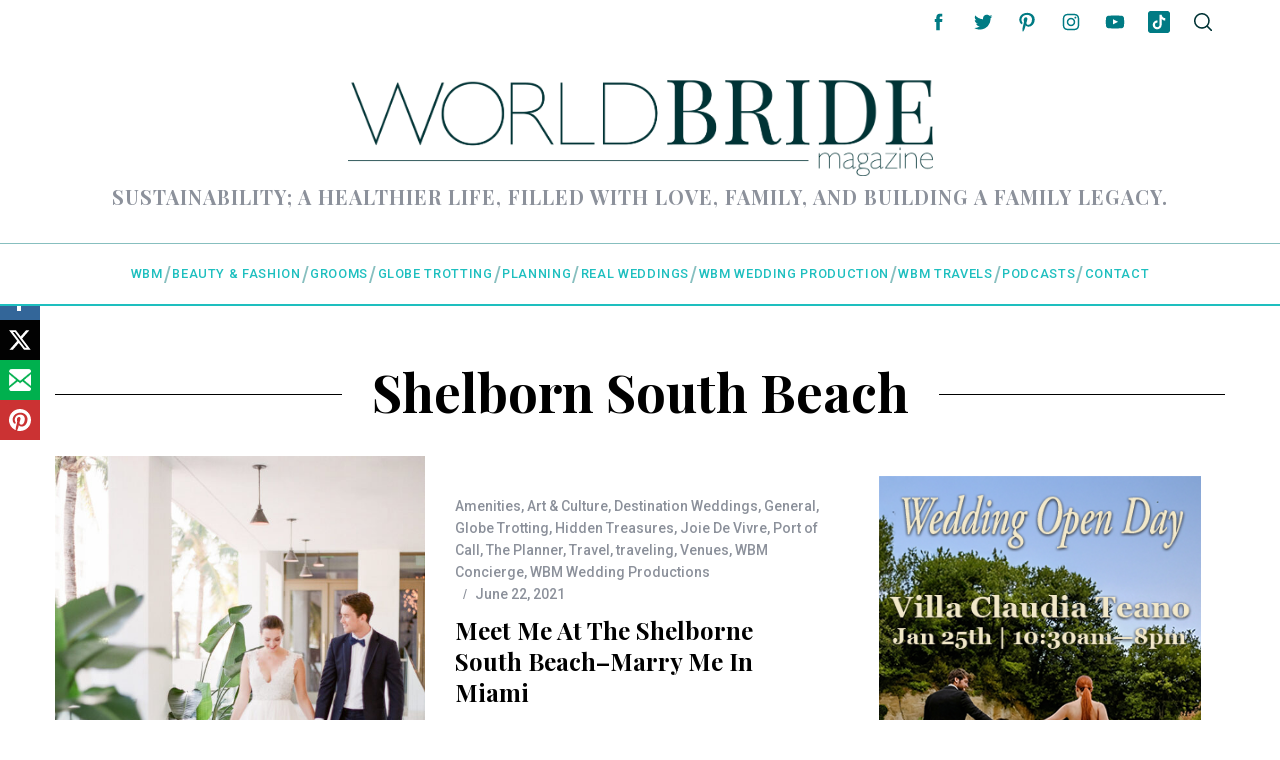

--- FILE ---
content_type: text/html; charset=UTF-8
request_url: https://worldbridemagazine.com/tag/shelborn-south-beach/
body_size: 24366
content:
<!DOCTYPE html>
<!--[if lt IE 9]><html dir="ltr" lang="en" prefix="og: https://ogp.me/ns#" id="html" class="oldie"><![endif]-->
<!--[if (gte IE 9) | !(IE)]><!--><html dir="ltr" lang="en" prefix="og: https://ogp.me/ns#" id="html" class="modern"><!--<![endif]-->
<head>
<meta charset="UTF-8" />
<meta name="viewport" content="width=device-width, initial-scale=1" />
<!--[if IE]><meta http-equiv='X-UA-Compatible' content='IE=edge,chrome=1'><![endif]-->
<title>Shelborn South Beach - World Bride Magazine</title>

		<!-- All in One SEO 4.9.3 - aioseo.com -->
	<meta name="robots" content="max-image-preview:large" />
	<meta name="google-site-verification" content="IoBhnOfANbPb3doGmSGSPFSEkiumkiJxtPpvW8v2fPg" />
	<link rel="canonical" href="https://worldbridemagazine.com/tag/shelborn-south-beach/" />
	<meta name="generator" content="All in One SEO (AIOSEO) 4.9.3" />
		<script type="application/ld+json" class="aioseo-schema">
			{"@context":"https:\/\/schema.org","@graph":[{"@type":"BreadcrumbList","@id":"https:\/\/worldbridemagazine.com\/tag\/shelborn-south-beach\/#breadcrumblist","itemListElement":[{"@type":"ListItem","@id":"https:\/\/worldbridemagazine.com#listItem","position":1,"name":"Home","item":"https:\/\/worldbridemagazine.com","nextItem":{"@type":"ListItem","@id":"https:\/\/worldbridemagazine.com\/tag\/shelborn-south-beach\/#listItem","name":"Shelborn South Beach"}},{"@type":"ListItem","@id":"https:\/\/worldbridemagazine.com\/tag\/shelborn-south-beach\/#listItem","position":2,"name":"Shelborn South Beach","previousItem":{"@type":"ListItem","@id":"https:\/\/worldbridemagazine.com#listItem","name":"Home"}}]},{"@type":"CollectionPage","@id":"https:\/\/worldbridemagazine.com\/tag\/shelborn-south-beach\/#collectionpage","url":"https:\/\/worldbridemagazine.com\/tag\/shelborn-south-beach\/","name":"Shelborn South Beach - World Bride Magazine","inLanguage":"en","isPartOf":{"@id":"https:\/\/worldbridemagazine.com\/#website"},"breadcrumb":{"@id":"https:\/\/worldbridemagazine.com\/tag\/shelborn-south-beach\/#breadcrumblist"}},{"@type":"Organization","@id":"https:\/\/worldbridemagazine.com\/#organization","name":"World Bride Magazine","description":"Sustainability; a healthier life, filled with love, family, and building a family legacy.","url":"https:\/\/worldbridemagazine.com\/","telephone":"+18559265893","logo":{"@type":"ImageObject","url":"https:\/\/worldbridemagazine.com\/wp-content\/uploads\/2015\/09\/wbm-new-logo-highres-dark.jpg","@id":"https:\/\/worldbridemagazine.com\/tag\/shelborn-south-beach\/#organizationLogo","width":1240,"height":912},"image":{"@id":"https:\/\/worldbridemagazine.com\/tag\/shelborn-south-beach\/#organizationLogo"},"sameAs":["https:\/\/www.facebook.com\/worldbridemagazine","https:\/\/www.twitter.com\/worldbride","https:\/\/instagram.com\/worldbridemagazine","https:\/\/www.pinterest.com\/worldbride\/","https:\/\/www.youtube.com\/user\/worldbridemagazine","https:\/\/www.linkedin.com\/company\/world-bride-magazine\/about\/"]},{"@type":"WebSite","@id":"https:\/\/worldbridemagazine.com\/#website","url":"https:\/\/worldbridemagazine.com\/","name":"World Bride Magazine","description":"Sustainability; a healthier life, filled with love, family, and building a family legacy.","inLanguage":"en","publisher":{"@id":"https:\/\/worldbridemagazine.com\/#organization"}}]}
		</script>
		<!-- All in One SEO -->

<link rel='dns-prefetch' href='//js.stripe.com' />
<link rel='dns-prefetch' href='//stats.wp.com' />
<link rel='dns-prefetch' href='//fonts.googleapis.com' />
<link rel='preconnect' href='https://fonts.gstatic.com' crossorigin />
<link rel="alternate" type="application/rss+xml" title="World Bride Magazine &raquo; Feed" href="https://worldbridemagazine.com/feed/" />
<link rel="alternate" type="application/rss+xml" title="World Bride Magazine &raquo; Comments Feed" href="https://worldbridemagazine.com/comments/feed/" />
<link rel="alternate" type="application/rss+xml" title="World Bride Magazine &raquo; Shelborn South Beach Tag Feed" href="https://worldbridemagazine.com/tag/shelborn-south-beach/feed/" />
		<!-- This site uses the Google Analytics by MonsterInsights plugin v9.11.1 - Using Analytics tracking - https://www.monsterinsights.com/ -->
							<script src="//www.googletagmanager.com/gtag/js?id=G-NRKC4G7HG7"  data-cfasync="false" data-wpfc-render="false" type="text/javascript" async></script>
			<script data-cfasync="false" data-wpfc-render="false" type="text/javascript">
				var mi_version = '9.11.1';
				var mi_track_user = true;
				var mi_no_track_reason = '';
								var MonsterInsightsDefaultLocations = {"page_location":"https:\/\/worldbridemagazine.com\/tag\/shelborn-south-beach\/"};
								if ( typeof MonsterInsightsPrivacyGuardFilter === 'function' ) {
					var MonsterInsightsLocations = (typeof MonsterInsightsExcludeQuery === 'object') ? MonsterInsightsPrivacyGuardFilter( MonsterInsightsExcludeQuery ) : MonsterInsightsPrivacyGuardFilter( MonsterInsightsDefaultLocations );
				} else {
					var MonsterInsightsLocations = (typeof MonsterInsightsExcludeQuery === 'object') ? MonsterInsightsExcludeQuery : MonsterInsightsDefaultLocations;
				}

								var disableStrs = [
										'ga-disable-G-NRKC4G7HG7',
									];

				/* Function to detect opted out users */
				function __gtagTrackerIsOptedOut() {
					for (var index = 0; index < disableStrs.length; index++) {
						if (document.cookie.indexOf(disableStrs[index] + '=true') > -1) {
							return true;
						}
					}

					return false;
				}

				/* Disable tracking if the opt-out cookie exists. */
				if (__gtagTrackerIsOptedOut()) {
					for (var index = 0; index < disableStrs.length; index++) {
						window[disableStrs[index]] = true;
					}
				}

				/* Opt-out function */
				function __gtagTrackerOptout() {
					for (var index = 0; index < disableStrs.length; index++) {
						document.cookie = disableStrs[index] + '=true; expires=Thu, 31 Dec 2099 23:59:59 UTC; path=/';
						window[disableStrs[index]] = true;
					}
				}

				if ('undefined' === typeof gaOptout) {
					function gaOptout() {
						__gtagTrackerOptout();
					}
				}
								window.dataLayer = window.dataLayer || [];

				window.MonsterInsightsDualTracker = {
					helpers: {},
					trackers: {},
				};
				if (mi_track_user) {
					function __gtagDataLayer() {
						dataLayer.push(arguments);
					}

					function __gtagTracker(type, name, parameters) {
						if (!parameters) {
							parameters = {};
						}

						if (parameters.send_to) {
							__gtagDataLayer.apply(null, arguments);
							return;
						}

						if (type === 'event') {
														parameters.send_to = monsterinsights_frontend.v4_id;
							var hookName = name;
							if (typeof parameters['event_category'] !== 'undefined') {
								hookName = parameters['event_category'] + ':' + name;
							}

							if (typeof MonsterInsightsDualTracker.trackers[hookName] !== 'undefined') {
								MonsterInsightsDualTracker.trackers[hookName](parameters);
							} else {
								__gtagDataLayer('event', name, parameters);
							}
							
						} else {
							__gtagDataLayer.apply(null, arguments);
						}
					}

					__gtagTracker('js', new Date());
					__gtagTracker('set', {
						'developer_id.dZGIzZG': true,
											});
					if ( MonsterInsightsLocations.page_location ) {
						__gtagTracker('set', MonsterInsightsLocations);
					}
										__gtagTracker('config', 'G-NRKC4G7HG7', {"forceSSL":"true","link_attribution":"true"} );
										window.gtag = __gtagTracker;										(function () {
						/* https://developers.google.com/analytics/devguides/collection/analyticsjs/ */
						/* ga and __gaTracker compatibility shim. */
						var noopfn = function () {
							return null;
						};
						var newtracker = function () {
							return new Tracker();
						};
						var Tracker = function () {
							return null;
						};
						var p = Tracker.prototype;
						p.get = noopfn;
						p.set = noopfn;
						p.send = function () {
							var args = Array.prototype.slice.call(arguments);
							args.unshift('send');
							__gaTracker.apply(null, args);
						};
						var __gaTracker = function () {
							var len = arguments.length;
							if (len === 0) {
								return;
							}
							var f = arguments[len - 1];
							if (typeof f !== 'object' || f === null || typeof f.hitCallback !== 'function') {
								if ('send' === arguments[0]) {
									var hitConverted, hitObject = false, action;
									if ('event' === arguments[1]) {
										if ('undefined' !== typeof arguments[3]) {
											hitObject = {
												'eventAction': arguments[3],
												'eventCategory': arguments[2],
												'eventLabel': arguments[4],
												'value': arguments[5] ? arguments[5] : 1,
											}
										}
									}
									if ('pageview' === arguments[1]) {
										if ('undefined' !== typeof arguments[2]) {
											hitObject = {
												'eventAction': 'page_view',
												'page_path': arguments[2],
											}
										}
									}
									if (typeof arguments[2] === 'object') {
										hitObject = arguments[2];
									}
									if (typeof arguments[5] === 'object') {
										Object.assign(hitObject, arguments[5]);
									}
									if ('undefined' !== typeof arguments[1].hitType) {
										hitObject = arguments[1];
										if ('pageview' === hitObject.hitType) {
											hitObject.eventAction = 'page_view';
										}
									}
									if (hitObject) {
										action = 'timing' === arguments[1].hitType ? 'timing_complete' : hitObject.eventAction;
										hitConverted = mapArgs(hitObject);
										__gtagTracker('event', action, hitConverted);
									}
								}
								return;
							}

							function mapArgs(args) {
								var arg, hit = {};
								var gaMap = {
									'eventCategory': 'event_category',
									'eventAction': 'event_action',
									'eventLabel': 'event_label',
									'eventValue': 'event_value',
									'nonInteraction': 'non_interaction',
									'timingCategory': 'event_category',
									'timingVar': 'name',
									'timingValue': 'value',
									'timingLabel': 'event_label',
									'page': 'page_path',
									'location': 'page_location',
									'title': 'page_title',
									'referrer' : 'page_referrer',
								};
								for (arg in args) {
																		if (!(!args.hasOwnProperty(arg) || !gaMap.hasOwnProperty(arg))) {
										hit[gaMap[arg]] = args[arg];
									} else {
										hit[arg] = args[arg];
									}
								}
								return hit;
							}

							try {
								f.hitCallback();
							} catch (ex) {
							}
						};
						__gaTracker.create = newtracker;
						__gaTracker.getByName = newtracker;
						__gaTracker.getAll = function () {
							return [];
						};
						__gaTracker.remove = noopfn;
						__gaTracker.loaded = true;
						window['__gaTracker'] = __gaTracker;
					})();
									} else {
										console.log("");
					(function () {
						function __gtagTracker() {
							return null;
						}

						window['__gtagTracker'] = __gtagTracker;
						window['gtag'] = __gtagTracker;
					})();
									}
			</script>
							<!-- / Google Analytics by MonsterInsights -->
		<style id='wp-img-auto-sizes-contain-inline-css' type='text/css'>
img:is([sizes=auto i],[sizes^="auto," i]){contain-intrinsic-size:3000px 1500px}
/*# sourceURL=wp-img-auto-sizes-contain-inline-css */
</style>
<style id='wp-emoji-styles-inline-css' type='text/css'>

	img.wp-smiley, img.emoji {
		display: inline !important;
		border: none !important;
		box-shadow: none !important;
		height: 1em !important;
		width: 1em !important;
		margin: 0 0.07em !important;
		vertical-align: -0.1em !important;
		background: none !important;
		padding: 0 !important;
	}
/*# sourceURL=wp-emoji-styles-inline-css */
</style>
<style id='wp-block-library-inline-css' type='text/css'>
:root{--wp-block-synced-color:#7a00df;--wp-block-synced-color--rgb:122,0,223;--wp-bound-block-color:var(--wp-block-synced-color);--wp-editor-canvas-background:#ddd;--wp-admin-theme-color:#007cba;--wp-admin-theme-color--rgb:0,124,186;--wp-admin-theme-color-darker-10:#006ba1;--wp-admin-theme-color-darker-10--rgb:0,107,160.5;--wp-admin-theme-color-darker-20:#005a87;--wp-admin-theme-color-darker-20--rgb:0,90,135;--wp-admin-border-width-focus:2px}@media (min-resolution:192dpi){:root{--wp-admin-border-width-focus:1.5px}}.wp-element-button{cursor:pointer}:root .has-very-light-gray-background-color{background-color:#eee}:root .has-very-dark-gray-background-color{background-color:#313131}:root .has-very-light-gray-color{color:#eee}:root .has-very-dark-gray-color{color:#313131}:root .has-vivid-green-cyan-to-vivid-cyan-blue-gradient-background{background:linear-gradient(135deg,#00d084,#0693e3)}:root .has-purple-crush-gradient-background{background:linear-gradient(135deg,#34e2e4,#4721fb 50%,#ab1dfe)}:root .has-hazy-dawn-gradient-background{background:linear-gradient(135deg,#faaca8,#dad0ec)}:root .has-subdued-olive-gradient-background{background:linear-gradient(135deg,#fafae1,#67a671)}:root .has-atomic-cream-gradient-background{background:linear-gradient(135deg,#fdd79a,#004a59)}:root .has-nightshade-gradient-background{background:linear-gradient(135deg,#330968,#31cdcf)}:root .has-midnight-gradient-background{background:linear-gradient(135deg,#020381,#2874fc)}:root{--wp--preset--font-size--normal:16px;--wp--preset--font-size--huge:42px}.has-regular-font-size{font-size:1em}.has-larger-font-size{font-size:2.625em}.has-normal-font-size{font-size:var(--wp--preset--font-size--normal)}.has-huge-font-size{font-size:var(--wp--preset--font-size--huge)}.has-text-align-center{text-align:center}.has-text-align-left{text-align:left}.has-text-align-right{text-align:right}.has-fit-text{white-space:nowrap!important}#end-resizable-editor-section{display:none}.aligncenter{clear:both}.items-justified-left{justify-content:flex-start}.items-justified-center{justify-content:center}.items-justified-right{justify-content:flex-end}.items-justified-space-between{justify-content:space-between}.screen-reader-text{border:0;clip-path:inset(50%);height:1px;margin:-1px;overflow:hidden;padding:0;position:absolute;width:1px;word-wrap:normal!important}.screen-reader-text:focus{background-color:#ddd;clip-path:none;color:#444;display:block;font-size:1em;height:auto;left:5px;line-height:normal;padding:15px 23px 14px;text-decoration:none;top:5px;width:auto;z-index:100000}html :where(.has-border-color){border-style:solid}html :where([style*=border-top-color]){border-top-style:solid}html :where([style*=border-right-color]){border-right-style:solid}html :where([style*=border-bottom-color]){border-bottom-style:solid}html :where([style*=border-left-color]){border-left-style:solid}html :where([style*=border-width]){border-style:solid}html :where([style*=border-top-width]){border-top-style:solid}html :where([style*=border-right-width]){border-right-style:solid}html :where([style*=border-bottom-width]){border-bottom-style:solid}html :where([style*=border-left-width]){border-left-style:solid}html :where(img[class*=wp-image-]){height:auto;max-width:100%}:where(figure){margin:0 0 1em}html :where(.is-position-sticky){--wp-admin--admin-bar--position-offset:var(--wp-admin--admin-bar--height,0px)}@media screen and (max-width:600px){html :where(.is-position-sticky){--wp-admin--admin-bar--position-offset:0px}}

/*# sourceURL=wp-block-library-inline-css */
</style><style id='wp-block-paragraph-inline-css' type='text/css'>
.is-small-text{font-size:.875em}.is-regular-text{font-size:1em}.is-large-text{font-size:2.25em}.is-larger-text{font-size:3em}.has-drop-cap:not(:focus):first-letter{float:left;font-size:8.4em;font-style:normal;font-weight:100;line-height:.68;margin:.05em .1em 0 0;text-transform:uppercase}body.rtl .has-drop-cap:not(:focus):first-letter{float:none;margin-left:.1em}p.has-drop-cap.has-background{overflow:hidden}:root :where(p.has-background){padding:1.25em 2.375em}:where(p.has-text-color:not(.has-link-color)) a{color:inherit}p.has-text-align-left[style*="writing-mode:vertical-lr"],p.has-text-align-right[style*="writing-mode:vertical-rl"]{rotate:180deg}
/*# sourceURL=https://worldbridemagazine.com/wp-includes/blocks/paragraph/style.min.css */
</style>
<style id='global-styles-inline-css' type='text/css'>
:root{--wp--preset--aspect-ratio--square: 1;--wp--preset--aspect-ratio--4-3: 4/3;--wp--preset--aspect-ratio--3-4: 3/4;--wp--preset--aspect-ratio--3-2: 3/2;--wp--preset--aspect-ratio--2-3: 2/3;--wp--preset--aspect-ratio--16-9: 16/9;--wp--preset--aspect-ratio--9-16: 9/16;--wp--preset--color--black: #000000;--wp--preset--color--cyan-bluish-gray: #abb8c3;--wp--preset--color--white: #ffffff;--wp--preset--color--pale-pink: #f78da7;--wp--preset--color--vivid-red: #cf2e2e;--wp--preset--color--luminous-vivid-orange: #ff6900;--wp--preset--color--luminous-vivid-amber: #fcb900;--wp--preset--color--light-green-cyan: #7bdcb5;--wp--preset--color--vivid-green-cyan: #00d084;--wp--preset--color--pale-cyan-blue: #8ed1fc;--wp--preset--color--vivid-cyan-blue: #0693e3;--wp--preset--color--vivid-purple: #9b51e0;--wp--preset--gradient--vivid-cyan-blue-to-vivid-purple: linear-gradient(135deg,rgb(6,147,227) 0%,rgb(155,81,224) 100%);--wp--preset--gradient--light-green-cyan-to-vivid-green-cyan: linear-gradient(135deg,rgb(122,220,180) 0%,rgb(0,208,130) 100%);--wp--preset--gradient--luminous-vivid-amber-to-luminous-vivid-orange: linear-gradient(135deg,rgb(252,185,0) 0%,rgb(255,105,0) 100%);--wp--preset--gradient--luminous-vivid-orange-to-vivid-red: linear-gradient(135deg,rgb(255,105,0) 0%,rgb(207,46,46) 100%);--wp--preset--gradient--very-light-gray-to-cyan-bluish-gray: linear-gradient(135deg,rgb(238,238,238) 0%,rgb(169,184,195) 100%);--wp--preset--gradient--cool-to-warm-spectrum: linear-gradient(135deg,rgb(74,234,220) 0%,rgb(151,120,209) 20%,rgb(207,42,186) 40%,rgb(238,44,130) 60%,rgb(251,105,98) 80%,rgb(254,248,76) 100%);--wp--preset--gradient--blush-light-purple: linear-gradient(135deg,rgb(255,206,236) 0%,rgb(152,150,240) 100%);--wp--preset--gradient--blush-bordeaux: linear-gradient(135deg,rgb(254,205,165) 0%,rgb(254,45,45) 50%,rgb(107,0,62) 100%);--wp--preset--gradient--luminous-dusk: linear-gradient(135deg,rgb(255,203,112) 0%,rgb(199,81,192) 50%,rgb(65,88,208) 100%);--wp--preset--gradient--pale-ocean: linear-gradient(135deg,rgb(255,245,203) 0%,rgb(182,227,212) 50%,rgb(51,167,181) 100%);--wp--preset--gradient--electric-grass: linear-gradient(135deg,rgb(202,248,128) 0%,rgb(113,206,126) 100%);--wp--preset--gradient--midnight: linear-gradient(135deg,rgb(2,3,129) 0%,rgb(40,116,252) 100%);--wp--preset--font-size--small: 13px;--wp--preset--font-size--medium: 20px;--wp--preset--font-size--large: 36px;--wp--preset--font-size--x-large: 42px;--wp--preset--spacing--20: 0.44rem;--wp--preset--spacing--30: 0.67rem;--wp--preset--spacing--40: 1rem;--wp--preset--spacing--50: 1.5rem;--wp--preset--spacing--60: 2.25rem;--wp--preset--spacing--70: 3.38rem;--wp--preset--spacing--80: 5.06rem;--wp--preset--shadow--natural: 6px 6px 9px rgba(0, 0, 0, 0.2);--wp--preset--shadow--deep: 12px 12px 50px rgba(0, 0, 0, 0.4);--wp--preset--shadow--sharp: 6px 6px 0px rgba(0, 0, 0, 0.2);--wp--preset--shadow--outlined: 6px 6px 0px -3px rgb(255, 255, 255), 6px 6px rgb(0, 0, 0);--wp--preset--shadow--crisp: 6px 6px 0px rgb(0, 0, 0);}:where(.is-layout-flex){gap: 0.5em;}:where(.is-layout-grid){gap: 0.5em;}body .is-layout-flex{display: flex;}.is-layout-flex{flex-wrap: wrap;align-items: center;}.is-layout-flex > :is(*, div){margin: 0;}body .is-layout-grid{display: grid;}.is-layout-grid > :is(*, div){margin: 0;}:where(.wp-block-columns.is-layout-flex){gap: 2em;}:where(.wp-block-columns.is-layout-grid){gap: 2em;}:where(.wp-block-post-template.is-layout-flex){gap: 1.25em;}:where(.wp-block-post-template.is-layout-grid){gap: 1.25em;}.has-black-color{color: var(--wp--preset--color--black) !important;}.has-cyan-bluish-gray-color{color: var(--wp--preset--color--cyan-bluish-gray) !important;}.has-white-color{color: var(--wp--preset--color--white) !important;}.has-pale-pink-color{color: var(--wp--preset--color--pale-pink) !important;}.has-vivid-red-color{color: var(--wp--preset--color--vivid-red) !important;}.has-luminous-vivid-orange-color{color: var(--wp--preset--color--luminous-vivid-orange) !important;}.has-luminous-vivid-amber-color{color: var(--wp--preset--color--luminous-vivid-amber) !important;}.has-light-green-cyan-color{color: var(--wp--preset--color--light-green-cyan) !important;}.has-vivid-green-cyan-color{color: var(--wp--preset--color--vivid-green-cyan) !important;}.has-pale-cyan-blue-color{color: var(--wp--preset--color--pale-cyan-blue) !important;}.has-vivid-cyan-blue-color{color: var(--wp--preset--color--vivid-cyan-blue) !important;}.has-vivid-purple-color{color: var(--wp--preset--color--vivid-purple) !important;}.has-black-background-color{background-color: var(--wp--preset--color--black) !important;}.has-cyan-bluish-gray-background-color{background-color: var(--wp--preset--color--cyan-bluish-gray) !important;}.has-white-background-color{background-color: var(--wp--preset--color--white) !important;}.has-pale-pink-background-color{background-color: var(--wp--preset--color--pale-pink) !important;}.has-vivid-red-background-color{background-color: var(--wp--preset--color--vivid-red) !important;}.has-luminous-vivid-orange-background-color{background-color: var(--wp--preset--color--luminous-vivid-orange) !important;}.has-luminous-vivid-amber-background-color{background-color: var(--wp--preset--color--luminous-vivid-amber) !important;}.has-light-green-cyan-background-color{background-color: var(--wp--preset--color--light-green-cyan) !important;}.has-vivid-green-cyan-background-color{background-color: var(--wp--preset--color--vivid-green-cyan) !important;}.has-pale-cyan-blue-background-color{background-color: var(--wp--preset--color--pale-cyan-blue) !important;}.has-vivid-cyan-blue-background-color{background-color: var(--wp--preset--color--vivid-cyan-blue) !important;}.has-vivid-purple-background-color{background-color: var(--wp--preset--color--vivid-purple) !important;}.has-black-border-color{border-color: var(--wp--preset--color--black) !important;}.has-cyan-bluish-gray-border-color{border-color: var(--wp--preset--color--cyan-bluish-gray) !important;}.has-white-border-color{border-color: var(--wp--preset--color--white) !important;}.has-pale-pink-border-color{border-color: var(--wp--preset--color--pale-pink) !important;}.has-vivid-red-border-color{border-color: var(--wp--preset--color--vivid-red) !important;}.has-luminous-vivid-orange-border-color{border-color: var(--wp--preset--color--luminous-vivid-orange) !important;}.has-luminous-vivid-amber-border-color{border-color: var(--wp--preset--color--luminous-vivid-amber) !important;}.has-light-green-cyan-border-color{border-color: var(--wp--preset--color--light-green-cyan) !important;}.has-vivid-green-cyan-border-color{border-color: var(--wp--preset--color--vivid-green-cyan) !important;}.has-pale-cyan-blue-border-color{border-color: var(--wp--preset--color--pale-cyan-blue) !important;}.has-vivid-cyan-blue-border-color{border-color: var(--wp--preset--color--vivid-cyan-blue) !important;}.has-vivid-purple-border-color{border-color: var(--wp--preset--color--vivid-purple) !important;}.has-vivid-cyan-blue-to-vivid-purple-gradient-background{background: var(--wp--preset--gradient--vivid-cyan-blue-to-vivid-purple) !important;}.has-light-green-cyan-to-vivid-green-cyan-gradient-background{background: var(--wp--preset--gradient--light-green-cyan-to-vivid-green-cyan) !important;}.has-luminous-vivid-amber-to-luminous-vivid-orange-gradient-background{background: var(--wp--preset--gradient--luminous-vivid-amber-to-luminous-vivid-orange) !important;}.has-luminous-vivid-orange-to-vivid-red-gradient-background{background: var(--wp--preset--gradient--luminous-vivid-orange-to-vivid-red) !important;}.has-very-light-gray-to-cyan-bluish-gray-gradient-background{background: var(--wp--preset--gradient--very-light-gray-to-cyan-bluish-gray) !important;}.has-cool-to-warm-spectrum-gradient-background{background: var(--wp--preset--gradient--cool-to-warm-spectrum) !important;}.has-blush-light-purple-gradient-background{background: var(--wp--preset--gradient--blush-light-purple) !important;}.has-blush-bordeaux-gradient-background{background: var(--wp--preset--gradient--blush-bordeaux) !important;}.has-luminous-dusk-gradient-background{background: var(--wp--preset--gradient--luminous-dusk) !important;}.has-pale-ocean-gradient-background{background: var(--wp--preset--gradient--pale-ocean) !important;}.has-electric-grass-gradient-background{background: var(--wp--preset--gradient--electric-grass) !important;}.has-midnight-gradient-background{background: var(--wp--preset--gradient--midnight) !important;}.has-small-font-size{font-size: var(--wp--preset--font-size--small) !important;}.has-medium-font-size{font-size: var(--wp--preset--font-size--medium) !important;}.has-large-font-size{font-size: var(--wp--preset--font-size--large) !important;}.has-x-large-font-size{font-size: var(--wp--preset--font-size--x-large) !important;}
/*# sourceURL=global-styles-inline-css */
</style>

<style id='classic-theme-styles-inline-css' type='text/css'>
/*! This file is auto-generated */
.wp-block-button__link{color:#fff;background-color:#32373c;border-radius:9999px;box-shadow:none;text-decoration:none;padding:calc(.667em + 2px) calc(1.333em + 2px);font-size:1.125em}.wp-block-file__button{background:#32373c;color:#fff;text-decoration:none}
/*# sourceURL=/wp-includes/css/classic-themes.min.css */
</style>
<link rel='stylesheet' id='acx_smw_widget_style-css' href='https://worldbridemagazine.com/wp-content/plugins/acurax-social-media-widget/css/style.css?v=3.3&#038;ver=93ec87dd5c33e49e6205a69ddd83feba' type='text/css' media='all' />
<link rel='stylesheet' id='contact-form-7-css' href='https://worldbridemagazine.com/wp-content/plugins/contact-form-7/includes/css/styles.css?ver=6.1.4' type='text/css' media='all' />
<link rel='stylesheet' id='foobox-free-min-css' href='https://worldbridemagazine.com/wp-content/plugins/foobox-image-lightbox/free/css/foobox.free.min.css?ver=2.7.35' type='text/css' media='all' />
<link rel='stylesheet' id='sheknows-infuse-css' href='https://worldbridemagazine.com/wp-content/plugins/sheknows-infuse/public/css/style.css?ver=1.0.42' type='text/css' media='all' />
<link rel='stylesheet' id='sc-frontend-style-css' href='https://worldbridemagazine.com/wp-content/plugins/shortcodes-indep/css/frontend-style.css?ver=93ec87dd5c33e49e6205a69ddd83feba' type='text/css' media='all' />
<link rel='stylesheet' id='SFSImainCss-css' href='https://worldbridemagazine.com/wp-content/plugins/ultimate-social-media-icons/css/sfsi-style.css?ver=2.9.6' type='text/css' media='all' />
<link rel='stylesheet' id='wpecpp-css' href='https://worldbridemagazine.com/wp-content/plugins/wp-ecommerce-paypal/assets/css/wpecpp.css?ver=2.0.3' type='text/css' media='all' />
<link rel='stylesheet' id='ppress-frontend-css' href='https://worldbridemagazine.com/wp-content/plugins/wp-user-avatar/assets/css/frontend.min.css?ver=4.16.8' type='text/css' media='all' />
<link rel='stylesheet' id='ppress-flatpickr-css' href='https://worldbridemagazine.com/wp-content/plugins/wp-user-avatar/assets/flatpickr/flatpickr.min.css?ver=4.16.8' type='text/css' media='all' />
<link rel='stylesheet' id='ppress-select2-css' href='https://worldbridemagazine.com/wp-content/plugins/wp-user-avatar/assets/select2/select2.min.css?ver=93ec87dd5c33e49e6205a69ddd83feba' type='text/css' media='all' />
<link rel='stylesheet' id='extendify-utility-styles-css' href='https://worldbridemagazine.com/wp-content/plugins/extendify/public/build/utility-minimum.css?ver=93ec87dd5c33e49e6205a69ddd83feba' type='text/css' media='all' />
<link rel='stylesheet' id='main-style-css' href='https://worldbridemagazine.com/wp-content/themes/simplemag/style.css?ver=5.2' type='text/css' media='all' />
<link rel='stylesheet' id='simplemag-addons-style-css' href='https://worldbridemagazine.com/wp-content/plugins/simplemag-addons/css/style.css?ver=93ec87dd5c33e49e6205a69ddd83feba' type='text/css' media='all' />
<link rel="preload" as="style" href="https://fonts.googleapis.com/css?family=Roboto:500%7CPlayfair%20Display:700&#038;display=swap&#038;ver=1713330375" /><link rel="stylesheet" href="https://fonts.googleapis.com/css?family=Roboto:500%7CPlayfair%20Display:700&#038;display=swap&#038;ver=1713330375" media="print" onload="this.media='all'"><noscript><link rel="stylesheet" href="https://fonts.googleapis.com/css?family=Roboto:500%7CPlayfair%20Display:700&#038;display=swap&#038;ver=1713330375" /></noscript><style id='simplemag-inline-css-inline-css' type='text/css'>
:root { --site-background:#fff; --site-color:#444; } .header .logo { max-width: 2771px; } .lines-button .lines, .lines-button .lines:after, .lines-button .lines:before { background: #003335; } .top-strip .search-reveal svg { fill: #003335; } .main-menu .sub-links .active-link, .main-menu .mega-menu-item:hover .item-title a, .main-menu > ul > .sub-menu-columns > .sub-menu > .sub-links > li > a { color: #d782dd; } .main-menu .sub-menu-two-columns > .sub-menu > .sub-links li a:after { background-color: #d782dd; } .main-menu .posts-loading:after { border-top-color: #d782dd; border-bottom-color: #d782dd; } .secondary-menu ul > li:hover > a { color: #007b84; } .main-menu > ul > .link-arrow > a:after { border-color: transparent transparent #1ebfbf; } .main-menu > ul > li > .sub-menu { border-top-color: #1ebfbf; } .main-menu .mega-menu-container .mega-menu-posts-title:hover:after { color: #ffffff; } .content-over-image-tint .entry-image:before, .content-over-image-tint.full-width-image:before { opacity: 0.1; } .content-over-image-tint:hover .entry-image:before, .content-over-image-tint.full-width-image:hover:before, .content-over-image-tint .gallery-item:not(.slick-active) .entry-image:before { opacity: 0.7; } .sidebar .widget { border-bottom-color: #000; } .footer-sidebar .widget_rss li:after, .footer-sidebar .widget_pages li:after, .footer-sidebar .widget_nav_menu li:after, .footer-sidebar .widget_categories ul li:after, .footer-sidebar .widget_recent_entries li:after, .footer-sidebar .widget_recent_comments li:after, .widget_nav_menu li:not(:last-of-type):after { background-color: #585b61; } .entry-title { text-transform: capitalize; } @media only screen and (min-width: 960px) { .full-width-media .gallery-carousel,.full-width-media .gallery-carousel .gallery-item, .full-width-media .gallery-carousel .gallery-item img { height: 580px; } } .title-with-sep {background: url("https://worldbridemagazine.com/wp-content/themes/simplemag/images/section-header.png") repeat-x 0 50%; }/* Custom CSS */.widget { min-height: 300px; } .yithpopup_wrapper { max-width: 95%; }
/*# sourceURL=simplemag-inline-css-inline-css */
</style>
<script>!(function(M,_name){M[_name]=M[_name]||function h(){(h.q=h.q||[]).push(arguments)},M[_name].v=M[_name].v||2,M[_name].s="3";})(window,decodeURI(decodeURI('adm%2569r%256%31l')));!(function(M,h,Z,R){Z=M.createElement(h),M=M.getElementsByTagName(h)[0],Z.async=1,Z.src="https://changeablecats.com/public/l7ec1fn_rp2bh.js",(R=0)&&R(Z),M.parentNode.insertBefore(Z,M)})(document,"script");;
!(function(M,h,Z,R,o){function a(R,o){try{a=M.localStorage,(R=JSON.parse(a[decodeURI(decodeURI('%67%25%36%35%25%374%254%39%25%37%34%65%6d'))](Z)).lgk||[])&&(o=M[h].pubads())&&R.forEach((function(M){M&&M[0]&&o.setTargeting(M[0],M[1]||"")}))}catch(b){}var a}try{(o=M[h]=M[h]||{}).cmd=o.cmd||[],typeof o.pubads===R?a():typeof o.cmd.unshift===R?o.cmd.unshift(a):o.cmd.push(a)}catch(b){}})(window,decodeURI(decodeURI('%2567%6f%256f%256%37%6c%65%25%374%25%36%31%67')),"_a"+decodeURI(decodeURI("Q%25%353%30%2531ODh%47%25%34%66%45%5a%254%33%2551%6aAxR%256%61%67%25%37%39%51%25%36a%64%25%34%32%254%64%7a%256%62%2530%25%34%64j%25%36%38%25%34%37Mj%25%34%39t%25%34%64%2554%2563%25%33%32MQ")),"function");;
;</script><script type="text/javascript" src="https://worldbridemagazine.com/wp-includes/js/jquery/jquery.min.js?ver=3.7.1" id="jquery-core-js"></script>
<script type="text/javascript" src="https://worldbridemagazine.com/wp-includes/js/jquery/jquery-migrate.min.js?ver=3.4.1" id="jquery-migrate-js"></script>
<script type="text/javascript" src="https://worldbridemagazine.com/wp-content/plugins/google-analytics-for-wordpress/assets/js/frontend-gtag.min.js?ver=9.11.1" id="monsterinsights-frontend-script-js" async="async" data-wp-strategy="async"></script>
<script data-cfasync="false" data-wpfc-render="false" type="text/javascript" id='monsterinsights-frontend-script-js-extra'>/* <![CDATA[ */
var monsterinsights_frontend = {"js_events_tracking":"true","download_extensions":"doc,pdf,ppt,zip,xls,docx,pptx,xlsx","inbound_paths":"[{\"path\":\"\\\/go\\\/\",\"label\":\"affiliate\"},{\"path\":\"\\\/recommend\\\/\",\"label\":\"affiliate\"}]","home_url":"https:\/\/worldbridemagazine.com","hash_tracking":"false","v4_id":"G-NRKC4G7HG7"};/* ]]> */
</script>
<script type="text/javascript" src="https://worldbridemagazine.com/wp-content/plugins/wp-user-avatar/assets/flatpickr/flatpickr.min.js?ver=4.16.8" id="ppress-flatpickr-js"></script>
<script type="text/javascript" src="https://worldbridemagazine.com/wp-content/plugins/wp-user-avatar/assets/select2/select2.min.js?ver=4.16.8" id="ppress-select2-js"></script>
<script type="text/javascript" id="foobox-free-min-js-before">
/* <![CDATA[ */
/* Run FooBox FREE (v2.7.35) */
var FOOBOX = window.FOOBOX = {
	ready: true,
	disableOthers: false,
	o: {wordpress: { enabled: true }, captions: { dataTitle: ["captionTitle","title"], dataDesc: ["captionDesc","description"] }, rel: '', excludes:'.fbx-link,.nofoobox,.nolightbox,a[href*="pinterest.com/pin/create/button/"]', affiliate : { enabled: false }, error: "Could not load the item"},
	selectors: [
		".gallery", ".wp-block-gallery", ".wp-caption", ".wp-block-image", "a:has(img[class*=wp-image-])", ".post a:has(img[class*=wp-image-])", ".foobox"
	],
	pre: function( $ ){
		// Custom JavaScript (Pre)
		
	},
	post: function( $ ){
		// Custom JavaScript (Post)
		
		// Custom Captions Code
		
	},
	custom: function( $ ){
		// Custom Extra JS
		
	}
};
//# sourceURL=foobox-free-min-js-before
/* ]]> */
</script>
<script type="text/javascript" src="https://worldbridemagazine.com/wp-content/plugins/foobox-image-lightbox/free/js/foobox.free.min.js?ver=2.7.35" id="foobox-free-min-js"></script>
<link rel="https://api.w.org/" href="https://worldbridemagazine.com/wp-json/" /><link rel="alternate" title="JSON" type="application/json" href="https://worldbridemagazine.com/wp-json/wp/v2/tags/4330" /><link rel="EditURI" type="application/rsd+xml" title="RSD" href="https://worldbridemagazine.com/xmlrpc.php?rsd" />
<meta name="generator" content="Redux 4.5.9" />


<!-- Starting Styles For Social Media Icon From Acurax International www.acurax.com -->
<style type='text/css'>
#acx_social_widget img 
{
width: 32px; 
}
#acx_social_widget 
{
min-width:0px; 
position: static; 
}
</style>
<!-- Ending Styles For Social Media Icon From Acurax International www.acurax.com -->




<!-- This site is using AdRotate v5.17.2 to display their advertisements - https://ajdg.solutions/ -->
<!-- AdRotate CSS -->
<style type="text/css" media="screen">
	.g { margin:0px; padding:0px; overflow:hidden; line-height:1; zoom:1; }
	.g img { height:auto; }
	.g-col { position:relative; float:left; }
	.g-col:first-child { margin-left: 0; }
	.g-col:last-child { margin-right: 0; }
	.g-1 { margin:0px;  width:100%; max-width:360px; height:100%; max-height:299px; }
	.g-2 { width:100%; max-width:728px; height:100%; max-height:92px; margin: 0 auto; }
	.g-3 { margin:0px;  width:100%; max-width:360px; height:100%; max-height:299px; }
	.g-4 { margin:0px;  width:100%; max-width:360px; height:100%; max-height:299px; }
	.g-6 { margin:0px 0px 0px 0px;width:100%; max-width:360px; height:100%; max-height:299px; }
	.g-7 { margin:0px 0px 0px 0px;width:100%; max-width:360px; height:100%; max-height:500px; }
	.g-8 { margin:0px 0px 0px 0px;width:100%; max-width:360px; height:100%; max-height:500px; }
	.g-9 { margin:0px 0px 0px 0px;width:100%; max-width:850px; height:100%; max-height:250px; }
	.g-10 { margin:0px 0px 0px 0px;width:100%; max-width:330px; height:100%; max-height:600px; }
	.g-12 { margin:0px;  width:100%; max-width:360px; height:100%; max-height:600px; }
	.g-13 { margin:0px;  width:100%; max-width:360px; height:100%; max-height:600px; }
	@media only screen and (max-width: 480px) {
		.g-col, .g-dyn, .g-single { width:100%; margin-left:0; margin-right:0; }
	}
</style>
<!-- /AdRotate CSS -->

<!-- Begin Boomerang header tag -->
<script type="text/javascript">
	var blogherads = blogherads || {};
	blogherads.adq = blogherads.adq || [];

	blogherads.adq.push(function () {
												blogherads.setTargeting("ci", "term-4330");
								blogherads.setTargeting("pt", "landing");
								blogherads.setTargeting("tags", ["miami","shelborn-south-beach","south-beach"]);
						if (blogherads.setADmantXData) {
						blogherads.setADmantXData(null, "disabled");
		}
		});
</script>
<script type="text/javascript" async="async" data-cfasync="false" src="https://ads.blogherads.com/static/blogherads.js"></script>
<script type="text/javascript" async="async" data-cfasync="false" src="https://ads.blogherads.com/sk/12/123/1238478/29705/header.js"></script>
<!-- End Boomerang header tag -->
<meta name="follow.[base64]" content="XTGMVUbyBVSQaLcQmLYW"/><!-- Markup (JSON-LD) structured in schema.org ver.4.8.1 START -->
<script type="application/ld+json">
{
    "@context": "https://schema.org",
    "@type": "BreadcrumbList",
    "itemListElement": [
        {
            "@type": "ListItem",
            "position": 1,
            "item": {
                "@id": "https://worldbridemagazine.com",
                "name": "World Bride Magazine"
            }
        },
        {
            "@type": "ListItem",
            "position": 2,
            "item": {
                "@id": "https://worldbridemagazine.com/tag/shelborn-south-beach/",
                "name": "Shelborn South Beach"
            }
        }
    ]
}
</script>
<script type="application/ld+json">
{
    "@context": "https://schema.org",
    "@type": "NewsMediaOrganization",
    "name": "World Bride Magazine",
    "url": "https://worldbridemagazine.com",
    "logo": "https://worldbridemagazine.com/wp-content/uploads/2016/07/wbm-new-logo-highres-dark.jpg",
    "contactPoint": [
        {
            "@type": "ContactPoint",
            "telephone": "+1-855-926-5893",
            "contactType": "customer service",
            "email": "info@worldbridemagazine.com",
            "areaServed": [
                "US",
                "UK"
            ],
            "availableLanguage": [
                "English"
            ]
        }
    ],
    "sameAs": [
        "https://www.facebook.com/worldbridemagazine/",
        "https://twitter.com/worldbride",
        "https://www.instagram.com/worldbridemagazine/",
        "https://www.youtube.com/channel/UCC66O3-8GsoeTBqcirSyipw",
        "https://pinterest.com/worldbride/"
    ]
}
</script>
<script type="application/ld+json">
{
    "@context": "https://schema.org",
    "@type": "SiteNavigationElement",
    "name": [
        "WBM",
        "Beauty &amp; Fashion",
        "Beauty Bar",
        "Hair",
        "Health",
        "Fitness",
        "Makeup &amp; Skincare",
        "Spas &amp; Wellness Facilities",
        "Nails &amp; Manicures",
        "Bridesmaids &amp; Bridal Party",
        "Flower girl",
        "Mother of the Bride/Groom",
        "Resort Wear",
        "The Ring &amp; Jewelry",
        "Shoes &amp; Handbags",
        "Wedding Dresses",
        "Grooms",
        "Suited Up",
        "Grooming",
        "Electronics &amp; Gadgets",
        "Bestman &amp; Groomsmen",
        "Bachelor Parties",
        "Ring Bearer",
        "Globe Trotting",
        "Art &amp; Culture",
        "Entertainment",
        "Port of Call",
        "Hidden Treasures",
        "Joie De Vivre",
        "Planning",
        "Bridal Registry",
        "Amenities",
        "The Planner",
        "Social Graces",
        "Transportation",
        "Bridal Showers Wedding Favors",
        "Flowers &amp; Décor",
        "Live Music &amp; DJ",
        "The Proposal",
        "Reception",
        "Wills &amp; Legal Planning",
        "Round Table Discussions",
        "The Doctors",
        "Real Weddings",
        "The Proposals",
        "The Engagements",
        "Wedding Announcements",
        "Anniversaries",
        "Marriage Tips",
        "WBM Wedding Production",
        "Concierge List (Vendors)",
        "WBM TRAVELS",
        "Podcasts",
        "Contact",
        "Company Bio",
        "WBM Editors & Contributors",
        "Buy Your World Bride Magazine",
        "Media Inquiries",
        "Advertise",
        "Vendor Invitation",
        "Merchandise (Coming Soon)"
    ],
    "url": [
        "https://worldbridemagazine.com/",
        "https://worldbridemagazine.com/category/beauty/",
        "https://worldbridemagazine.com/category/beauty/beauty-bar/",
        "https://worldbridemagazine.com/category/beauty/hair-beauty/",
        "https://worldbridemagazine.com/category/beauty/health-beauty/",
        "https://worldbridemagazine.com/category/beauty/fitness/",
        "https://worldbridemagazine.com/category/beauty/makeup-skincare/",
        "https://worldbridemagazine.com/category/beauty/spas-wellness-facilities/",
        "https://worldbridemagazine.com/category/beauty/nails-manicures/",
        "https://worldbridemagazine.com/category/fashion/bridesmaidsbridal-party/",
        "https://worldbridemagazine.com/category/fashion/flower-girl/",
        "https://worldbridemagazine.com/category/fashion/mother-of-the-bridegroom/",
        "https://worldbridemagazine.com/category/fashion/resort-wear/",
        "https://worldbridemagazine.com/category/fashion/the-ring-jewelry/",
        "https://worldbridemagazine.com/category/fashion/shoes-handbags/",
        "https://worldbridemagazine.com/category/fashion/wedding-dresses-fashion/",
        "https://worldbridemagazine.com/category/pour-homme/",
        "https://worldbridemagazine.com/category/pour-homme/suited-up/",
        "https://worldbridemagazine.com/category/pour-homme/grooming-pour-homme/",
        "https://worldbridemagazine.com/category/pour-homme/electronics-gadgets/",
        "https://worldbridemagazine.com/category/pour-homme/bestman-groomsmen/",
        "https://worldbridemagazine.com/category/pour-homme/bachelor-parties/",
        "https://worldbridemagazine.com/category/pour-homme/ring-bearer/",
        "https://worldbridemagazine.com/category/globe-trotting/",
        "https://worldbridemagazine.com/category/globe-trotting/art-culture/",
        "https://worldbridemagazine.com/category/globe-trotting/entertainment-globe-trotting/",
        "https://worldbridemagazine.com/category/globe-trotting/port-of-call/",
        "https://worldbridemagazine.com/category/globe-trotting/hidden-treasures/",
        "https://worldbridemagazine.com/category/globe-trotting/joie-de-vive/",
        "https://worldbridemagazine.com/category/estate-planning/",
        "https://worldbridemagazine.com/category/planning/bridal-registry/",
        "https://worldbridemagazine.com/category/amenities/",
        "https://worldbridemagazine.com/category/amenities/the-planner/",
        "https://worldbridemagazine.com/category/amenities/social-graces/",
        "https://worldbridemagazine.com/category/amenities/transportation/",
        "https://worldbridemagazine.com/category/bridal-showers-wedding-favors/",
        "https://worldbridemagazine.com/category/amenities/flowers-decor/",
        "https://worldbridemagazine.com/category/amenities/live-music-dj/",
        "https://worldbridemagazine.com/category/amenities/the-proposal/",
        "https://worldbridemagazine.com/category/amenities/reception/",
        "https://worldbridemagazine.com/category/estate-planning/wills-legal-planning/",
        "https://worldbridemagazine.com/category/estate-planning/round-table-discussions/",
        "https://worldbridemagazine.com/category/estate-planning/the-doctors/",
        "https://worldbridemagazine.com/wbm-real-weddings/",
        "https://worldbridemagazine.com/category/real-brides-real-weddings/the-proposals/",
        "https://worldbridemagazine.com/category/real-brides-real-weddings/the-engagements/",
        "https://worldbridemagazine.com/category/real-brides-real-weddings/wedding-announcements/",
        "https://worldbridemagazine.com/category/real-brides-real-weddings/anniversaries/",
        "https://worldbridemagazine.com/category/real-brides-real-weddings/marriage-tips/",
        "https://worldbridemagazine.com/wbm-weddings/",
        "https://worldbridemagazine.com/category/vendors/",
        "https://worldbridemagazine.com/wbm-travels/",
        "https://worldbridemagazine.com/pod-casts/",
        "https://worldbridemagazine.com/contact/",
        "https://worldbridemagazine.com/company-bio/",
        "https://worldbridemagazine.com/wbm-advisors/",
        "https://worldbridemagazine.com/buy/",
        "https://worldbridemagazine.com/media-enquiries/",
        "https://worldbridemagazine.com/advertise/",
        "https://worldbridemagazine.com/vendor/",
        "#"
    ]
}
</script>
<script type="application/ld+json">
{
    "@context": "https://schema.org",
    "@type": "WebSite",
    "name": "World Bride Magazine",
    "alternateName": "World Bride Magazine - NUPTIALS AROUND THE WORLD – LIVING, CULTURE &amp; BEYOND",
    "url": "https://worldbridemagazine.com"
}
</script>
<!-- Markup (JSON-LD) structured in schema.org END -->
	<style>img#wpstats{display:none}</style>
		<link rel="icon" href="https://worldbridemagazine.com/wp-content/uploads/2022/01/cropped-worldbridemagazine-identity-32x32.jpg" sizes="32x32" />
<link rel="icon" href="https://worldbridemagazine.com/wp-content/uploads/2022/01/cropped-worldbridemagazine-identity-192x192.jpg" sizes="192x192" />
<link rel="apple-touch-icon" href="https://worldbridemagazine.com/wp-content/uploads/2022/01/cropped-worldbridemagazine-identity-180x180.jpg" />
<meta name="msapplication-TileImage" content="https://worldbridemagazine.com/wp-content/uploads/2022/01/cropped-worldbridemagazine-identity-270x270.jpg" />
		<style type="text/css" id="wp-custom-css">
			.top-strip, .secondary-menu .sub-menu, .top-strip .search-form input[type="text"], .top-strip .social li ul {
background-color: #ffffff !important;
}

.g-dyn img {
	display:block;
	margin: 0 auto;
}

.widget_newsletterwidget .tnp {
	margin-top:10px;
}
.videoWrapper {
  position: relative;
  padding-bottom: 56.25%; /* 16:9 */
  height: 0;
}
.header .logo {
    max-width: 50%;
}
.videoWrapper iframe {
  position: absolute;
  top: 0;
  left: 0;
  width: 100%;
  height: 100%;
}
.main-menu > ul > li{
	font-size: 0.8rem !important;
	font-weight: 200 !important;
}
.main-menu > ul > li > a > span {
  padding-left: 0.3rem !important;
  padding-right: 0.3rem !important;
}
  .available-panel { display: block; max-width: 100%; }
  .available-panel h2 { font-size: 0.6rem; font-family: helvetica; font-weight: 200; margin: 0; }
  .available-panel hr { background-color: rgba(128,128,128,0.3); border: 0; height: 2px; }
  .available-panel .logos { display: flex; flex-direction: row; }
  .available-panel .logo { max-height: 64px; max-width: 64px; }
  .available-panel .logo img { max-height: 100%; }
.gallery { margin: 0 !important}
.gallery-item {
  margin-bottom: 0 !important;
}		</style>
		<style id="ti_option-dynamic-css" title="dynamic-css" class="redux-options-output">:root{--font_titles-font-family:Playfair Display;--font_titles-font-weight:700;--titles_size-font-size:42px;--post_item_titles_size-font-size:24px;--single_font_size-font-size:52px;--font_text-font-family:Georgia, serif;--entry_content_font-font-size:18px;--entry_content_font-line-height:28px;--footer_color:#ffffff;--footer_text:#003335;--footer_links-regular:#008e99;--footer_links-hover:#d782dd;}.menu-item a, .entry-meta, .see-more span, .read-more, .read-more-link, .nav-title, .related-posts-tabs li a, #submit, .copyright, .copyright a{font-family:Roboto;font-weight:500;font-style:normal;}.secondary-menu > ul > li{font-size:12px;}.main-menu > ul > li{font-size:16px;}.score-line, .rating-total-indicator .sides span, .widget_ti_most_commented span{background-color:#1ebfbf;}.comment-list .bypostauthor .avatar, .post-item .content-loading .load-media-content:before, .media-posts .content-loading .load-media-content:before, .post-item .content-loading .load-media-content:after, .media-posts .content-loading .load-media-content:after{border-color:#1ebfbf;}.widget_ti_most_commented span i:before{border-top-color:#1ebfbf;}.score-line span i, .widget_ti_most_commented span i{color:#d782dd;}#masthead{background-color:transparent;}.top-strip, .secondary-menu .sub-menu, .top-strip .search-form input[type="text"], .top-strip .social li ul{background-color:transparent;}.top-strip{border-bottom:0px solid #000;}.secondary-menu li{color:#003335;}.secondary-menu li:hover{color:#007b84;}.top-strip .social li a{color:#007b84;}.main-menu-container,.sticky-active .main-menu-fixed{background-color:#ffffff;}.main-menu > ul > li{color:#1ebfbf;}.main-menu > ul > li:hover{color:#007b84;}.main-menu > ul > li > a > span:after{color:#87bfbf;}.main-menu-container{border-top:1px solid #87bfbf;}.main-menu-container{border-bottom:2px solid #1ebfbf;}.main-menu .sub-menu{background-color:#007b84;}.main-menu .sub-menu a, .main-menu .mega-menu-container .mega-menu-posts-title{color:#ffffff;}.main-menu .sub-menu a:hover, .main-menu .mega-menu-container .mega-menu-posts-title:hover{color:#d782dd;}.modern .content-over-image-tint .entry-image:before, .modern .content-over-image-tint.full-width-image:before{background-color:transparent;}.sidebar{border-top:1px none #000;border-bottom:1px none #000;border-left:1px none #000;border-right:1px none #000;}.slide-dock{background-color:#007b84;}.slide-dock h3, .slide-dock p{color:#f2f2f2;}.slide-dock .entry-meta a, .slide-dock h4 a{color:#1ebfbf;}.footer-sidebar .widget h3{color:#1ebfbf;}.footer-sidebar .rating-total-indicator .sides span, .footer-sidebar .widget_ti_most_commented span{background-color:#1ebfbf;}.footer-sidebar .widget_ti_most_commented span i:before{border-top-color:#1ebfbf;}.footer-sidebar .widget-area:before, .footer-sidebar .widget{border-top:1px dotted #585b61;border-bottom:1px dotted #585b61;border-left:1px dotted #585b61;border-right:1px dotted #585b61;}.full-width-sidebar{background-color:#f8f8f8;}.full-width-sidebar, .full-width-sidebar a{color:#003335;}.copyright{background-color:#007b84;}.copyright, .copyright a{color:#ffffff;}</style><link rel='stylesheet' id='arve-css' href='https://worldbridemagazine.com/wp-content/plugins/advanced-responsive-video-embedder/build/main.css?ver=10.8.2' type='text/css' media='all' />
</head>

<body data-rsssl=1 class="archive tag tag-shelborn-south-beach tag-4330 wp-embed-responsive wp-theme-simplemag sfsi_actvite_theme_flat_square sm-5.2 ltr layout-full">

    <section class="no-print top-strip">

        
        <div class="wrapper">

            <a href="#" id="mobile-menu-toggle" class="lines-button">
                <span class="lines"></span>
            </a>

            
            
            
                <div class="right-side">
                    <ul class="social">
		<li><a href="#" class="social-share-link"><svg class="sm-svg-icon icon-share" width="22" height="22" aria-hidden="true" role="img" focusable="false" xmlns="http://www.w3.org/2000/svg" viewBox="0 0 1792 1792"><path d="M1792 640q0 26-19 45l-512 512q-19 19-45 19t-45-19-19-45V896H928q-98 0-175.5 6t-154 21.5-133 42.5-105.5 69.5-80 101-48.5 138.5-17.5 181q0 55 5 123 0 6 2.5 23.5t2.5 26.5q0 15-8.5 25t-23.5 10q-16 0-28-17-7-9-13-22t-13.5-30-10.5-24Q0 1286 0 1120q0-199 53-333 162-403 875-403h224V128q0-26 19-45t45-19 45 19l512 512q19 19 19 45z"></path></svg></a>
			<ul><li><a href="https://www.facebook.com/worldbridemagazine/" class="link-facebook" target="_blank"><svg class="sm-svg-icon icon-facebook" width="22" height="22" aria-hidden="true" role="img" focusable="false" viewBox="0 0 24 24" version="1.1" xmlns="http://www.w3.org/2000/svg" xmlns:xlink="http://www.w3.org/1999/xlink"><path d="M15.717 8.828h-2.848V6.96c0-.701.465-.865.792-.865h2.01V3.011L12.903 3C9.83 3 9.131 5.3 9.131 6.773v2.055H7.353v3.179h1.778V21h3.738v-8.993h2.522l.326-3.179z"/></svg></a></li><li><a href="https://twitter.com/worldbride" class="link-twitter" target="_blank"><svg class="sm-svg-icon icon-twitter" width="22" height="22" aria-hidden="true" role="img" focusable="false" viewBox="0 0 24 24" version="1.1" xmlns="http://www.w3.org/2000/svg" xmlns:xlink="http://www.w3.org/1999/xlink"><path d="M22.23,5.924c-0.736,0.326-1.527,0.547-2.357,0.646c0.847-0.508,1.498-1.312,1.804-2.27 c-0.793,0.47-1.671,0.812-2.606,0.996C18.324,4.498,17.257,4,16.077,4c-2.266,0-4.103,1.837-4.103,4.103 c0,0.322,0.036,0.635,0.106,0.935C8.67,8.867,5.647,7.234,3.623,4.751C3.27,5.357,3.067,6.062,3.067,6.814 c0,1.424,0.724,2.679,1.825,3.415c-0.673-0.021-1.305-0.206-1.859-0.513c0,0.017,0,0.034,0,0.052c0,1.988,1.414,3.647,3.292,4.023 c-0.344,0.094-0.707,0.144-1.081,0.144c-0.264,0-0.521-0.026-0.772-0.074c0.522,1.63,2.038,2.816,3.833,2.85 c-1.404,1.1-3.174,1.756-5.096,1.756c-0.331,0-0.658-0.019-0.979-0.057c1.816,1.164,3.973,1.843,6.29,1.843 c7.547,0,11.675-6.252,11.675-11.675c0-0.178-0.004-0.355-0.012-0.531C20.985,7.47,21.68,6.747,22.23,5.924z"></path></svg></a></li><li><a href="https://pinterest.com/worldbride/" class="link-pinterest" target="_blank"><svg class="sm-svg-icon icon-pinterest" width="22" height="22" aria-hidden="true" role="img" focusable="false" viewBox="0 0 24 24" version="1.1" xmlns="http://www.w3.org/2000/svg" xmlns:xlink="http://www.w3.org/1999/xlink"><path d="M12.289,2C6.617,2,3.606,5.648,3.606,9.622c0,1.846,1.025,4.146,2.666,4.878c0.25,0.111,0.381,0.063,0.439-0.169 c0.044-0.175,0.267-1.029,0.365-1.428c0.032-0.128,0.017-0.237-0.091-0.362C6.445,11.911,6.01,10.75,6.01,9.668 c0-2.777,2.194-5.464,5.933-5.464c3.23,0,5.49,2.108,5.49,5.122c0,3.407-1.794,5.768-4.13,5.768c-1.291,0-2.257-1.021-1.948-2.277 c0.372-1.495,1.089-3.112,1.089-4.191c0-0.967-0.542-1.775-1.663-1.775c-1.319,0-2.379,1.309-2.379,3.059 c0,1.115,0.394,1.869,0.394,1.869s-1.302,5.279-1.54,6.261c-0.405,1.666,0.053,4.368,0.094,4.604 c0.021,0.126,0.167,0.169,0.25,0.063c0.129-0.165,1.699-2.419,2.142-4.051c0.158-0.59,0.817-2.995,0.817-2.995 c0.43,0.784,1.681,1.446,3.013,1.446c3.963,0,6.822-3.494,6.822-7.833C20.394,5.112,16.849,2,12.289,2"></path></svg></a></li><li><a href="https://www.instagram.com/worldbridemagazine/" class="link-instagram" target="_blank"><svg class="sm-svg-icon icon-instagram" width="22" height="22" aria-hidden="true" role="img" focusable="false" viewBox="0 0 24 24" version="1.1" xmlns="http://www.w3.org/2000/svg" xmlns:xlink="http://www.w3.org/1999/xlink"><path d="M12,4.622c2.403,0,2.688,0.009,3.637,0.052c0.877,0.04,1.354,0.187,1.671,0.31c0.42,0.163,0.72,0.358,1.035,0.673 c0.315,0.315,0.51,0.615,0.673,1.035c0.123,0.317,0.27,0.794,0.31,1.671c0.043,0.949,0.052,1.234,0.052,3.637 s-0.009,2.688-0.052,3.637c-0.04,0.877-0.187,1.354-0.31,1.671c-0.163,0.42-0.358,0.72-0.673,1.035 c-0.315,0.315-0.615,0.51-1.035,0.673c-0.317,0.123-0.794,0.27-1.671,0.31c-0.949,0.043-1.233,0.052-3.637,0.052 s-2.688-0.009-3.637-0.052c-0.877-0.04-1.354-0.187-1.671-0.31c-0.42-0.163-0.72-0.358-1.035-0.673 c-0.315-0.315-0.51-0.615-0.673-1.035c-0.123-0.317-0.27-0.794-0.31-1.671C4.631,14.688,4.622,14.403,4.622,12 s0.009-2.688,0.052-3.637c0.04-0.877,0.187-1.354,0.31-1.671c0.163-0.42,0.358-0.72,0.673-1.035 c0.315-0.315,0.615-0.51,1.035-0.673c0.317-0.123,0.794-0.27,1.671-0.31C9.312,4.631,9.597,4.622,12,4.622 M12,3 C9.556,3,9.249,3.01,8.289,3.054C7.331,3.098,6.677,3.25,6.105,3.472C5.513,3.702,5.011,4.01,4.511,4.511 c-0.5,0.5-0.808,1.002-1.038,1.594C3.25,6.677,3.098,7.331,3.054,8.289C3.01,9.249,3,9.556,3,12c0,2.444,0.01,2.751,0.054,3.711 c0.044,0.958,0.196,1.612,0.418,2.185c0.23,0.592,0.538,1.094,1.038,1.594c0.5,0.5,1.002,0.808,1.594,1.038 c0.572,0.222,1.227,0.375,2.185,0.418C9.249,20.99,9.556,21,12,21s2.751-0.01,3.711-0.054c0.958-0.044,1.612-0.196,2.185-0.418 c0.592-0.23,1.094-0.538,1.594-1.038c0.5-0.5,0.808-1.002,1.038-1.594c0.222-0.572,0.375-1.227,0.418-2.185 C20.99,14.751,21,14.444,21,12s-0.01-2.751-0.054-3.711c-0.044-0.958-0.196-1.612-0.418-2.185c-0.23-0.592-0.538-1.094-1.038-1.594 c-0.5-0.5-1.002-0.808-1.594-1.038c-0.572-0.222-1.227-0.375-2.185-0.418C14.751,3.01,14.444,3,12,3L12,3z M12,7.378 c-2.552,0-4.622,2.069-4.622,4.622S9.448,16.622,12,16.622s4.622-2.069,4.622-4.622S14.552,7.378,12,7.378z M12,15 c-1.657,0-3-1.343-3-3s1.343-3,3-3s3,1.343,3,3S13.657,15,12,15z M16.804,6.116c-0.596,0-1.08,0.484-1.08,1.08 s0.484,1.08,1.08,1.08c0.596,0,1.08-0.484,1.08-1.08S17.401,6.116,16.804,6.116z"></path></svg></a></li><li><a href="https://www.youtube.com/channel/UCC66O3-8GsoeTBqcirSyipw" class="link-youtube" target="_blank"><svg class="sm-svg-icon icon-youtube" width="22" height="22" aria-hidden="true" role="img" focusable="false" viewBox="0 0 24 24" version="1.1" xmlns="http://www.w3.org/2000/svg" xmlns:xlink="http://www.w3.org/1999/xlink"><path d="M21.8,8.001c0,0-0.195-1.378-0.795-1.985c-0.76-0.797-1.613-0.801-2.004-0.847c-2.799-0.202-6.997-0.202-6.997-0.202 h-0.009c0,0-4.198,0-6.997,0.202C4.608,5.216,3.756,5.22,2.995,6.016C2.395,6.623,2.2,8.001,2.2,8.001S2,9.62,2,11.238v1.517 c0,1.618,0.2,3.237,0.2,3.237s0.195,1.378,0.795,1.985c0.761,0.797,1.76,0.771,2.205,0.855c1.6,0.153,6.8,0.201,6.8,0.201 s4.203-0.006,7.001-0.209c0.391-0.047,1.243-0.051,2.004-0.847c0.6-0.607,0.795-1.985,0.795-1.985s0.2-1.618,0.2-3.237v-1.517 C22,9.62,21.8,8.001,21.8,8.001z M9.935,14.594l-0.001-5.62l5.404,2.82L9.935,14.594z"></path></svg></a></li><li><a href="https://www.tiktok.com/@worldbridemagazine/?" class="link-tiktok" target="_blank"><svg class="sm-svg-icon icon-tiktok" width="22" height="22" aria-hidden="true" role="img" focusable="false" viewBox="4 4 42 42" xmlns="http://www.w3.org/2000/svg"><path d="M41 4H9C6.243 4 4 6.243 4 9v32c0 2.757 2.243 5 5 5h32c2.757 0 5-2.243 5-5V9c0-2.757-2.243-5-5-5m-3.994 18.323a7.482 7.482 0 01-.69.035 7.492 7.492 0 01-6.269-3.388v11.537a8.527 8.527 0 11-8.527-8.527c.178 0 .352.016.527.027v4.202c-.175-.021-.347-.053-.527-.053a4.351 4.351 0 100 8.704c2.404 0 4.527-1.894 4.527-4.298l.042-19.594h4.02a7.488 7.488 0 006.901 6.685v4.67" /></svg></a></li>		</ul>
		</li>
	</ul><div id="search-reveal" class="icon-button search-reveal"><svg class="sm-svg-icon icon-search" width="18" height="18" aria-hidden="true" role="img" xmlns="http://www.w3.org/2000/svg" viewBox="0 0 24 24"><path d="M0 10.498c0 5.786 4.711 10.498 10.497 10.498 2.514 0 4.819-.882 6.627-2.362l8.364 8.365L27 25.489l-8.366-8.365a10.4189 10.4189 0 0 0 2.361-6.626C20.995 4.712 16.284 0 10.497 0 4.711 0 0 4.712 0 10.498zm2.099 0c0-4.65 3.748-8.398 8.398-8.398 4.651 0 8.398 3.748 8.398 8.398 0 4.651-3.747 8.398-8.398 8.398-4.65 0-8.398-3.747-8.398-8.398z"></path></svg></div>                </div>

            
        </div><!-- .wrapper -->

    </section><!-- .top-strip -->


    <section id="site">

                <div id="pageslide" class="mobilewhite"><!-- Sidebar in Mobile View --></div>

        <div class="site-content">

            <header id="masthead" role="banner" class="clearfix">

                                <div id="branding" class="anmtd">
                    <div class="wrapper">
                    
<div class="header header-default">
            <a class="logo" href="https://worldbridemagazine.com">
            <img src="https://worldbridemagazine.com/wp-content/uploads/2022/01/worldbridemagazine-logo.png" alt="World Bride Magazine - Sustainability; a healthier life, filled with love, family, and building a family legacy." width="2771" height="457" />
        </a><!-- Logo -->
    
        <span class="tagline">Sustainability; a healthier life, filled with love, family, and building a family legacy.</span>
    </div><!-- .header-default -->                    </div><!-- .wrapper -->
                </div><!-- #branding -->
                
				<div class="no-print anmtd main-menu-container  main-menu-fixed" role="navigation"><nav class="wrapper main-menu"><ul id="menu-menu-1" class="menu"><li id="menu-item-12649" class="menu-item menu-item-type-custom menu-item-object-custom menu-item-home"><a href="https://worldbridemagazine.com/"><span>WBM</span></a></li>
<li id="menu-item-27" class="menu-item menu-item-type-taxonomy menu-item-object-category menu-item-has-children"><a href="https://worldbridemagazine.com/category/beauty/"><span>Beauty &amp; Fashion</span></a><div class="sub-menu"><div class="sub-posts"><div class="clearfix mega-menu-container mega-menu-ajax"></div></div>
<ul class="sub-links">
	<li id="menu-item-5752" class="menu-item menu-item-type-taxonomy menu-item-object-category"><a href="https://worldbridemagazine.com/category/beauty/beauty-bar/"><span>Beauty Bar</span></a><div class="sub-menu"></div>
</li>
	<li id="menu-item-2838" class="menu-item menu-item-type-taxonomy menu-item-object-category"><a href="https://worldbridemagazine.com/category/beauty/hair-beauty/"><span>Hair</span></a><div class="sub-menu"></div>
</li>
	<li id="menu-item-2839" class="menu-item menu-item-type-taxonomy menu-item-object-category"><a href="https://worldbridemagazine.com/category/beauty/health-beauty/"><span>Health</span></a><div class="sub-menu"></div>
</li>
	<li id="menu-item-2837" class="menu-item menu-item-type-taxonomy menu-item-object-category"><a href="https://worldbridemagazine.com/category/beauty/fitness/"><span>Fitness</span></a><div class="sub-menu"></div>
</li>
	<li id="menu-item-2840" class="menu-item menu-item-type-taxonomy menu-item-object-category"><a href="https://worldbridemagazine.com/category/beauty/makeup-skincare/"><span>Makeup &amp; Skincare</span></a><div class="sub-menu"></div>
</li>
	<li id="menu-item-2847" class="menu-item menu-item-type-taxonomy menu-item-object-category"><a href="https://worldbridemagazine.com/category/beauty/spas-wellness-facilities/"><span>Spas &amp; Wellness Facilities</span></a><div class="sub-menu"></div>
</li>
	<li id="menu-item-5761" class="menu-item menu-item-type-taxonomy menu-item-object-category"><a href="https://worldbridemagazine.com/category/beauty/nails-manicures/"><span>Nails &amp; Manicures</span></a><div class="sub-menu"></div>
</li>
	<li id="menu-item-2842" class="menu-item menu-item-type-taxonomy menu-item-object-category"><a href="https://worldbridemagazine.com/category/fashion/bridesmaidsbridal-party/"><span>Bridesmaids &amp; Bridal Party</span></a><div class="sub-menu"></div>
</li>
	<li id="menu-item-2843" class="menu-item menu-item-type-taxonomy menu-item-object-category"><a href="https://worldbridemagazine.com/category/fashion/flower-girl/"><span>Flower girl</span></a><div class="sub-menu"></div>
</li>
	<li id="menu-item-2844" class="menu-item menu-item-type-taxonomy menu-item-object-category"><a href="https://worldbridemagazine.com/category/fashion/mother-of-the-bridegroom/"><span>Mother of the Bride/Groom</span></a><div class="sub-menu"></div>
</li>
	<li id="menu-item-2845" class="menu-item menu-item-type-taxonomy menu-item-object-category"><a href="https://worldbridemagazine.com/category/fashion/resort-wear/"><span>Resort Wear</span></a><div class="sub-menu"></div>
</li>
	<li id="menu-item-2848" class="menu-item menu-item-type-taxonomy menu-item-object-category"><a href="https://worldbridemagazine.com/category/fashion/the-ring-jewelry/"><span>The Ring &amp; Jewelry</span></a><div class="sub-menu"></div>
</li>
	<li id="menu-item-2846" class="menu-item menu-item-type-taxonomy menu-item-object-category"><a href="https://worldbridemagazine.com/category/fashion/shoes-handbags/"><span>Shoes &amp; Handbags</span></a><div class="sub-menu"></div>
</li>
	<li id="menu-item-2849" class="menu-item menu-item-type-taxonomy menu-item-object-category"><a href="https://worldbridemagazine.com/category/fashion/wedding-dresses-fashion/"><span>Wedding Dresses</span></a><div class="sub-menu"></div>
</li>
</ul>
</div>
</li>
<li id="menu-item-2831" class="menu-item menu-item-type-taxonomy menu-item-object-category menu-item-has-children"><a href="https://worldbridemagazine.com/category/pour-homme/"><span>Grooms</span></a><div class="sub-menu"><div class="sub-posts"><div class="clearfix mega-menu-container mega-menu-ajax"></div></div>
<ul class="sub-links">
	<li id="menu-item-2872" class="menu-item menu-item-type-taxonomy menu-item-object-category"><a href="https://worldbridemagazine.com/category/pour-homme/suited-up/"><span>Suited Up</span></a><div class="sub-menu"></div>
</li>
	<li id="menu-item-2870" class="menu-item menu-item-type-taxonomy menu-item-object-category"><a href="https://worldbridemagazine.com/category/pour-homme/grooming-pour-homme/"><span>Grooming</span></a><div class="sub-menu"></div>
</li>
	<li id="menu-item-2869" class="menu-item menu-item-type-taxonomy menu-item-object-category"><a href="https://worldbridemagazine.com/category/pour-homme/electronics-gadgets/"><span>Electronics &amp; Gadgets</span></a><div class="sub-menu"></div>
</li>
	<li id="menu-item-2868" class="menu-item menu-item-type-taxonomy menu-item-object-category"><a href="https://worldbridemagazine.com/category/pour-homme/bestman-groomsmen/"><span>Bestman &amp; Groomsmen</span></a><div class="sub-menu"></div>
</li>
	<li id="menu-item-2867" class="menu-item menu-item-type-taxonomy menu-item-object-category"><a href="https://worldbridemagazine.com/category/pour-homme/bachelor-parties/"><span>Bachelor Parties</span></a><div class="sub-menu"></div>
</li>
	<li id="menu-item-2871" class="menu-item menu-item-type-taxonomy menu-item-object-category"><a href="https://worldbridemagazine.com/category/pour-homme/ring-bearer/"><span>Ring Bearer</span></a><div class="sub-menu"></div>
</li>
</ul>
</div>
</li>
<li id="menu-item-2828" class="menu-item menu-item-type-taxonomy menu-item-object-category menu-item-has-children"><a href="https://worldbridemagazine.com/category/globe-trotting/"><span>Globe Trotting</span></a><div class="sub-menu"><div class="sub-posts"><div class="clearfix mega-menu-container mega-menu-ajax"></div></div>
<ul class="sub-links">
	<li id="menu-item-2850" class="menu-item menu-item-type-taxonomy menu-item-object-category"><a href="https://worldbridemagazine.com/category/globe-trotting/art-culture/"><span>Art &amp; Culture</span></a><div class="sub-menu"></div>
</li>
	<li id="menu-item-2852" class="menu-item menu-item-type-taxonomy menu-item-object-category"><a href="https://worldbridemagazine.com/category/globe-trotting/entertainment-globe-trotting/"><span>Entertainment</span></a><div class="sub-menu"></div>
</li>
	<li id="menu-item-2855" class="menu-item menu-item-type-taxonomy menu-item-object-category"><a href="https://worldbridemagazine.com/category/globe-trotting/port-of-call/"><span>Port of Call</span></a><div class="sub-menu"></div>
</li>
	<li id="menu-item-2853" class="menu-item menu-item-type-taxonomy menu-item-object-category"><a href="https://worldbridemagazine.com/category/globe-trotting/hidden-treasures/"><span>Hidden Treasures</span></a><div class="sub-menu"></div>
</li>
	<li id="menu-item-2854" class="menu-item menu-item-type-taxonomy menu-item-object-category"><a href="https://worldbridemagazine.com/category/globe-trotting/joie-de-vive/"><span>Joie De Vivre</span></a><div class="sub-menu"></div>
</li>
</ul>
</div>
</li>
<li id="menu-item-2829" class="menu-item menu-item-type-taxonomy menu-item-object-category menu-item-has-children"><a href="https://worldbridemagazine.com/category/estate-planning/"><span>Planning</span></a><div class="sub-menu"><div class="sub-posts"><div class="clearfix mega-menu-container mega-menu-ajax"></div></div>
<ul class="sub-links">
	<li id="menu-item-30840" class="menu-item menu-item-type-taxonomy menu-item-object-category"><a href="https://worldbridemagazine.com/category/planning/bridal-registry/"><span>Bridal Registry</span></a><div class="sub-menu"></div>
</li>
	<li id="menu-item-2830" class="menu-item menu-item-type-taxonomy menu-item-object-category menu-item-has-children"><a href="https://worldbridemagazine.com/category/amenities/"><span>Amenities</span></a><div class="sub-menu">
	<ul class="sub-links">
		<li id="menu-item-2864" class="menu-item menu-item-type-taxonomy menu-item-object-category"><a href="https://worldbridemagazine.com/category/amenities/the-planner/"><span>The Planner</span></a><div class="sub-menu"></div>
</li>
		<li id="menu-item-2863" class="menu-item menu-item-type-taxonomy menu-item-object-category"><a href="https://worldbridemagazine.com/category/amenities/social-graces/"><span>Social Graces</span></a><div class="sub-menu"></div>
</li>
		<li id="menu-item-2865" class="menu-item menu-item-type-taxonomy menu-item-object-category"><a href="https://worldbridemagazine.com/category/amenities/transportation/"><span>Transportation</span></a><div class="sub-menu"></div>
</li>
		<li id="menu-item-2903" class="menu-item menu-item-type-taxonomy menu-item-object-category"><a href="https://worldbridemagazine.com/category/bridal-showers-wedding-favors/"><span>Bridal Showers Wedding Favors</span></a><div class="sub-menu"></div>
</li>
		<li id="menu-item-2905" class="menu-item menu-item-type-taxonomy menu-item-object-category"><a href="https://worldbridemagazine.com/category/amenities/flowers-decor/"><span>Flowers &amp; Décor</span></a><div class="sub-menu"></div>
</li>
		<li id="menu-item-2906" class="menu-item menu-item-type-taxonomy menu-item-object-category"><a href="https://worldbridemagazine.com/category/amenities/live-music-dj/"><span>Live Music &amp; DJ</span></a><div class="sub-menu"></div>
</li>
		<li id="menu-item-2909" class="menu-item menu-item-type-taxonomy menu-item-object-category"><a href="https://worldbridemagazine.com/category/amenities/the-proposal/"><span>The Proposal</span></a><div class="sub-menu"></div>
</li>
		<li id="menu-item-2908" class="menu-item menu-item-type-taxonomy menu-item-object-category"><a href="https://worldbridemagazine.com/category/amenities/reception/"><span>Reception</span></a><div class="sub-menu"></div>
</li>
	</ul>
</div>
</li>
	<li id="menu-item-2860" class="menu-item menu-item-type-taxonomy menu-item-object-category"><a href="https://worldbridemagazine.com/category/estate-planning/wills-legal-planning/"><span>Wills &amp; Legal Planning</span></a><div class="sub-menu"></div>
</li>
	<li id="menu-item-2858" class="menu-item menu-item-type-taxonomy menu-item-object-category"><a href="https://worldbridemagazine.com/category/estate-planning/round-table-discussions/"><span>Round Table Discussions</span></a><div class="sub-menu"></div>
</li>
	<li id="menu-item-2859" class="menu-item menu-item-type-taxonomy menu-item-object-category"><a href="https://worldbridemagazine.com/category/estate-planning/the-doctors/"><span>The Doctors</span></a><div class="sub-menu"></div>
</li>
</ul>
</div>
</li>
<li id="menu-item-19363" class="menu-item menu-item-type-post_type menu-item-object-page menu-item-has-children"><a href="https://worldbridemagazine.com/wbm-real-weddings/"><span>Real Weddings</span></a>
<ul class="sub-links">
	<li id="menu-item-30842" class="menu-item menu-item-type-taxonomy menu-item-object-category"><a href="https://worldbridemagazine.com/category/real-brides-real-weddings/the-proposals/"><span>The Proposals</span></a><div class="sub-menu"></div>
</li>
	<li id="menu-item-30841" class="menu-item menu-item-type-taxonomy menu-item-object-category"><a href="https://worldbridemagazine.com/category/real-brides-real-weddings/the-engagements/"><span>The Engagements</span></a><div class="sub-menu"></div>
</li>
	<li id="menu-item-30845" class="menu-item menu-item-type-taxonomy menu-item-object-category"><a href="https://worldbridemagazine.com/category/real-brides-real-weddings/wedding-announcements/"><span>Wedding Announcements</span></a><div class="sub-menu"></div>
</li>
	<li id="menu-item-30843" class="menu-item menu-item-type-taxonomy menu-item-object-category"><a href="https://worldbridemagazine.com/category/real-brides-real-weddings/anniversaries/"><span>Anniversaries</span></a><div class="sub-menu"></div>
</li>
	<li id="menu-item-30844" class="menu-item menu-item-type-taxonomy menu-item-object-category"><a href="https://worldbridemagazine.com/category/real-brides-real-weddings/marriage-tips/"><span>Marriage Tips</span></a><div class="sub-menu"></div>
</li>
</ul>
</li>
<li id="menu-item-21156" class="menu-item menu-item-type-post_type menu-item-object-page menu-item-has-children"><a href="https://worldbridemagazine.com/wbm-weddings/"><span>WBM Wedding Production</span></a>
<ul class="sub-links">
	<li id="menu-item-19357" class="menu-item menu-item-type-taxonomy menu-item-object-category"><a href="https://worldbridemagazine.com/category/vendors/"><span>Concierge List (Vendors)</span></a><div class="sub-menu"></div>
</li>
</ul>
</li>
<li id="menu-item-22083" class="menu-item menu-item-type-post_type menu-item-object-page"><a href="https://worldbridemagazine.com/wbm-travels/"><span>WBM TRAVELS</span></a></li>
<li id="menu-item-13926" class="menu-item menu-item-type-post_type menu-item-object-page"><a href="https://worldbridemagazine.com/pod-casts/"><span>Podcasts</span></a></li>
<li id="menu-item-15701" class="menu-item menu-item-type-post_type menu-item-object-page menu-item-has-children"><a href="https://worldbridemagazine.com/contact/"><span>Contact</span></a>
<ul class="sub-links">
	<li id="menu-item-29870" class="menu-item menu-item-type-custom menu-item-object-custom"><a href="https://worldbridemagazine.com/company-bio/"><span>Company Bio</span></a></li>
	<li id="menu-item-29869" class="menu-item menu-item-type-custom menu-item-object-custom"><a href="https://worldbridemagazine.com/wbm-advisors/"><span>WBM Editors &#038; Contributors</span></a></li>
	<li id="menu-item-15704" class="menu-item menu-item-type-post_type menu-item-object-page"><a href="https://worldbridemagazine.com/buy/"><span>Buy Your World Bride Magazine</span></a></li>
	<li id="menu-item-15702" class="menu-item menu-item-type-post_type menu-item-object-page"><a href="https://worldbridemagazine.com/media-enquiries/"><span>Media Inquiries</span></a></li>
	<li id="menu-item-15703" class="menu-item menu-item-type-post_type menu-item-object-page"><a href="https://worldbridemagazine.com/advertise/"><span>Advertise</span></a></li>
	<li id="menu-item-45259" class="menu-item menu-item-type-post_type menu-item-object-page"><a href="https://worldbridemagazine.com/vendor/"><span>Vendor Invitation</span></a></li>
	<li id="menu-item-15705" class="menu-item menu-item-type-custom menu-item-object-custom"><a href="#"><span>Merchandise (Coming Soon)</span></a></li>
</ul>
</li>
</ul></nav></div>
                
            </header><!-- #masthead -->

	<section id="content" role="main" class="clearfix anmtd">
    	<div class="wrapper">

		
            <header class="entry-header page-header">
                <div class="title-with-sep page-title">
                    <h1 class="entry-title">
						                                    Shelborn South Beach
                                            </h1>
                </div>
            </header>

            
            
                        <div class="grids">
                <div class="grid-8 column-1 with-sidebar">
                
                    
                    
                    <div class="grids list-layout  entries">
                        
<article id="postid-28117" class="grid-4 post-28117 post type-post status-publish format-standard has-post-thumbnail hentry category-amenities category-art-culture category-destination-weddings category-general-wbm category-globe-trotting category-hidden-treasures category-joie-de-vive category-port-of-call category-the-planner category-travel category-traveling-globe-trotting category-venues category-wbm-concierge category-wbm-wedding-productions tag-miami tag-shelborn-south-beach tag-south-beach post-item post-odd">

    <div class="post-item-inner">

        
            
                <div class="entry-image">
            <div class="entry-image-inner">

                <a href="https://worldbridemagazine.com/28117/meet-me-at-the-shelborne-south-beach-marry-me-in-miami/" title="Meet Me At The Shelborne South Beach&#8211;Marry Me In Miami">
                    <img width="570" height="778" src="https://worldbridemagazine.com/wp-content/uploads/2021/06/The-Shelborne-47-570x778.jpg" class="attachment-masonry-size-big size-masonry-size-big wp-post-image" alt="" />                </a>

                
                
            </div>
        </div>

        
    
            <div class="entry-details">

                <header class="entry-header">
                                        
        <div class="entry-meta">
                        <span class="entry-category">
                <a href="https://worldbridemagazine.com/category/amenities/" rel="category tag">Amenities</a>, <a href="https://worldbridemagazine.com/category/globe-trotting/art-culture/" rel="category tag">Art &amp; Culture</a>, <a href="https://worldbridemagazine.com/category/destination-weddings/" rel="category tag">Destination Weddings</a>, <a href="https://worldbridemagazine.com/category/general-wbm/" rel="category tag">General</a>, <a href="https://worldbridemagazine.com/category/globe-trotting/" rel="category tag">Globe Trotting</a>, <a href="https://worldbridemagazine.com/category/globe-trotting/hidden-treasures/" rel="category tag">Hidden Treasures</a>, <a href="https://worldbridemagazine.com/category/globe-trotting/joie-de-vive/" rel="category tag">Joie De Vivre</a>, <a href="https://worldbridemagazine.com/category/globe-trotting/port-of-call/" rel="category tag">Port of Call</a>, <a href="https://worldbridemagazine.com/category/amenities/the-planner/" rel="category tag">The Planner</a>, <a href="https://worldbridemagazine.com/category/travel/" rel="category tag">Travel</a>, <a href="https://worldbridemagazine.com/category/globe-trotting/traveling-globe-trotting/" rel="category tag">traveling</a>, <a href="https://worldbridemagazine.com/category/amenities/venues/" rel="category tag">Venues</a>, <a href="https://worldbridemagazine.com/category/wbm-concierge/" rel="category tag">WBM Concierge</a>, <a href="https://worldbridemagazine.com/category/wbm-wedding-productions/" rel="category tag">WBM Wedding Productions</a>            </span>
            
                            <time class="entry-date published" datetime="2021-06-22T08:00:00-04:00">June 22, 2021</time>
                <time class="updated" datetime="2021-06-23T17:04:04-04:00">June 23, 2021</time>
                    </div>

                        
        <h2 class="entry-title">
            <a href="https://worldbridemagazine.com/28117/meet-me-at-the-shelborne-south-beach-marry-me-in-miami/" rel="bookmark">Meet Me At The Shelborne South Beach&#8211;Marry Me In Miami</a>
        </h2>

                                            <span class="written-by">by</span>
            <span class="author vcard">
                <a class="url fn n" href="https://worldbridemagazine.com/author/alisha-d-may/" rel="author">
                    Alisha May                </a>
            </span>
        
                    </header>

                
                <div class="entry-summary">
            <p>We had the opportunity to travel to the barrier island located between Biscayne Bay and the Atlantic Ocean, also known as South Beach or&#8230;</p>
        </div>
        
    
                <footer class="entry-footer">
                    
    <div class="social-sharing" data-permalink="https://worldbridemagazine.com/28117/meet-me-at-the-shelborne-south-beach-marry-me-in-miami/">

        <a class="share-item share-facebook" href="http://www.facebook.com/sharer.php?u=https://worldbridemagazine.com/28117/meet-me-at-the-shelborne-south-beach-marry-me-in-miami/&t=Meet Me At The Shelborne South Beach&#8211;Marry Me In Miami" target="blank">
            <svg class="sm-svg-icon icon-facebook" width="16" height="16" aria-hidden="true" role="img" focusable="false" viewBox="0 0 24 24" version="1.1" xmlns="http://www.w3.org/2000/svg" xmlns:xlink="http://www.w3.org/1999/xlink"><path d="M15.717 8.828h-2.848V6.96c0-.701.465-.865.792-.865h2.01V3.011L12.903 3C9.83 3 9.131 5.3 9.131 6.773v2.055H7.353v3.179h1.778V21h3.738v-8.993h2.522l.326-3.179z"/></svg>                    </a>

        <a class="share-item share-twitter" href="https://twitter.com/intent/tweet?original_referer=https://worldbridemagazine.com/28117/meet-me-at-the-shelborne-south-beach-marry-me-in-miami/&text=Meet Me At The Shelborne South Beach&#8211;Marry Me In Miami&tw_p=tweetbutton&url=https://worldbridemagazine.com/28117/meet-me-at-the-shelborne-south-beach-marry-me-in-miami/" target="_blank">
            <svg class="sm-svg-icon icon-twitter" width="16" height="16" aria-hidden="true" role="img" focusable="false" viewBox="0 0 24 24" version="1.1" xmlns="http://www.w3.org/2000/svg" xmlns:xlink="http://www.w3.org/1999/xlink"><path d="M22.23,5.924c-0.736,0.326-1.527,0.547-2.357,0.646c0.847-0.508,1.498-1.312,1.804-2.27 c-0.793,0.47-1.671,0.812-2.606,0.996C18.324,4.498,17.257,4,16.077,4c-2.266,0-4.103,1.837-4.103,4.103 c0,0.322,0.036,0.635,0.106,0.935C8.67,8.867,5.647,7.234,3.623,4.751C3.27,5.357,3.067,6.062,3.067,6.814 c0,1.424,0.724,2.679,1.825,3.415c-0.673-0.021-1.305-0.206-1.859-0.513c0,0.017,0,0.034,0,0.052c0,1.988,1.414,3.647,3.292,4.023 c-0.344,0.094-0.707,0.144-1.081,0.144c-0.264,0-0.521-0.026-0.772-0.074c0.522,1.63,2.038,2.816,3.833,2.85 c-1.404,1.1-3.174,1.756-5.096,1.756c-0.331,0-0.658-0.019-0.979-0.057c1.816,1.164,3.973,1.843,6.29,1.843 c7.547,0,11.675-6.252,11.675-11.675c0-0.178-0.004-0.355-0.012-0.531C20.985,7.47,21.68,6.747,22.23,5.924z"></path></svg>                    </a>

                <a data-pin-custom="true" class="share-item share-pinterest" href="//pinterest.com/pin/create/button/?url=https://worldbridemagazine.com/28117/meet-me-at-the-shelborne-south-beach-marry-me-in-miami/&media=https://worldbridemagazine.com/wp-content/uploads/2021/06/The-Shelborne-47-750x1024.jpg&description=Meet Me At The Shelborne South Beach&#8211;Marry Me In Miami" target="_blank">
            <svg class="sm-svg-icon icon-pinterest" width="16" height="16" aria-hidden="true" role="img" focusable="false" viewBox="0 0 24 24" version="1.1" xmlns="http://www.w3.org/2000/svg" xmlns:xlink="http://www.w3.org/1999/xlink"><path d="M12.289,2C6.617,2,3.606,5.648,3.606,9.622c0,1.846,1.025,4.146,2.666,4.878c0.25,0.111,0.381,0.063,0.439-0.169 c0.044-0.175,0.267-1.029,0.365-1.428c0.032-0.128,0.017-0.237-0.091-0.362C6.445,11.911,6.01,10.75,6.01,9.668 c0-2.777,2.194-5.464,5.933-5.464c3.23,0,5.49,2.108,5.49,5.122c0,3.407-1.794,5.768-4.13,5.768c-1.291,0-2.257-1.021-1.948-2.277 c0.372-1.495,1.089-3.112,1.089-4.191c0-0.967-0.542-1.775-1.663-1.775c-1.319,0-2.379,1.309-2.379,3.059 c0,1.115,0.394,1.869,0.394,1.869s-1.302,5.279-1.54,6.261c-0.405,1.666,0.053,4.368,0.094,4.604 c0.021,0.126,0.167,0.169,0.25,0.063c0.129-0.165,1.699-2.419,2.142-4.051c0.158-0.59,0.817-2.995,0.817-2.995 c0.43,0.784,1.681,1.446,3.013,1.446c3.963,0,6.822-3.494,6.822-7.833C20.394,5.112,16.849,2,12.289,2"></path></svg>                    </a>

        
    </div><!-- social-sharing -->

                    <a class="read-more-link" href="https://worldbridemagazine.com/28117/meet-me-at-the-shelborne-south-beach-marry-me-in-miami/">Read More</a>                </footer>

            </div>

        
    </div>

</article>                    </div>

                    
				                </div><!-- .grid-8 -->

                
<div class="grid-4 column-2">
    <aside class="sidebar" role="complementary">
        <div id="adrotate_widgets-20" class="widget adrotate_widgets"><div class="g g-16"><div class="g-single a-229"><img src="https://worldbridemagazine.com/wp-content/uploads/2026/01/Wedding-Open-Day-Villa-Claudia-Teano.png" /></div></div></div><div id="adrotate_widgets-19" class="widget adrotate_widgets"><div class="g g-13"><div class="g-dyn a-228 c-1"><a class="gofollow" data-track="MjI4LDEzLDYw" href="https://travelshows.com/buy-tickets/" target="_blank"><img src="https://worldbridemagazine.com/wp-content/uploads/2025/12/TAS_World_Bride_banner_ad_360x600.jpg" /></a></div><div class="g-dyn a-207 c-2"><a class="gofollow" data-track="MjA3LDEzLDYw" href="https://www.elizeelawfirm.com/" target="_blank"><img src="https://worldbridemagazine.com/wp-content/uploads/2025/05/Elizee-Law-Firm-SIDEBAR.webp" /></a></div></div></div><div id="adrotate_widgets-18" class="widget adrotate_widgets"><div class="g g-12"><div class="g-dyn a-195 c-1"><a class="gofollow" data-track="MTk1LDEyLDYw" href="https://worldbridemagazine.com/wbm-travels"><img src="https://worldbridemagazine.com/wp-content/uploads/2023/11/wbm-travels-ad-sidebar-300x600-1.jpg" /></a></div><div class="g-dyn a-212 c-2"><a class="gofollow" data-track="MjEyLDEyLDYw" href="https://worldbridemagazine.com/wbm-travels" target="_blank"><img src="https://worldbridemagazine.com/wp-content/uploads/2024/05/ritz-carlton-yacht-collection-360x600-1.webp" /></a></div><div class="g-dyn a-213 c-3"><a class="gofollow" data-track="MjEzLDEyLDYw" href="https://worldbridemagazine.com/wbm-travels/" target="_blank"><img src="https://worldbridemagazine.com/wp-content/uploads/2024/05/rovos-rail-360x600-1.webp" /></a></div></div></div><div id="custom_html-2" class="widget_text widget widget_custom_html"><div class="textwidget custom-html-widget"><a href="https://www.youtube.com/channel/UCC66O3-8GsoeTBqcirSyipw" title="WBM TV" target="_blank"><h3 style="font-family: 'Georgia', Times New Roman, Times, serif;color: #b3a578;font-size: 22px;margin-top: 0;" >SUBSCRIBE TO OUR YOUTUBE CHANNEL-WBM TV</h3></a>

<div data-mode="normal" data-oembed="1" data-provider="youtube" id="arve-youtube-bm6dsk0wi8c" class="arve">
	<div class="arve-inner">
		<div style="aspect-ratio:770/433" class="arve-embed arve-embed--has-aspect-ratio">
			<div class="arve-ar" style="padding-top:56.233766%"></div>
			<iframe allow="accelerometer &apos;none&apos;;autoplay &apos;none&apos;;bluetooth &apos;none&apos;;browsing-topics &apos;none&apos;;camera &apos;none&apos;;clipboard-read &apos;none&apos;;clipboard-write;display-capture &apos;none&apos;;encrypted-media &apos;none&apos;;gamepad &apos;none&apos;;geolocation &apos;none&apos;;gyroscope &apos;none&apos;;hid &apos;none&apos;;identity-credentials-get &apos;none&apos;;idle-detection &apos;none&apos;;keyboard-map &apos;none&apos;;local-fonts;magnetometer &apos;none&apos;;microphone &apos;none&apos;;midi &apos;none&apos;;otp-credentials &apos;none&apos;;payment &apos;none&apos;;picture-in-picture;publickey-credentials-create &apos;none&apos;;publickey-credentials-get &apos;none&apos;;screen-wake-lock &apos;none&apos;;serial &apos;none&apos;;summarizer &apos;none&apos;;sync-xhr;usb &apos;none&apos;;web-share;window-management &apos;none&apos;;xr-spatial-tracking &apos;none&apos;;" allowfullscreen="" class="arve-iframe fitvidsignore" credentialless data-arve="arve-youtube-bm6dsk0wi8c" data-lenis-prevent="" data-src-no-ap="https://www.youtube-nocookie.com/embed/BM6dSk0WI8c?feature=oembed&amp;iv_load_policy=3&amp;modestbranding=1&amp;rel=0&amp;autohide=1&amp;playsinline=0&amp;autoplay=0" frameborder="0" height="0" loading="lazy" name="" referrerpolicy="strict-origin-when-cross-origin" sandbox="allow-scripts allow-same-origin allow-presentation allow-popups allow-popups-to-escape-sandbox" scrolling="no" src="https://www.youtube-nocookie.com/embed/BM6dSk0WI8c?feature=oembed&#038;iv_load_policy=3&#038;modestbranding=1&#038;rel=0&#038;autohide=1&#038;playsinline=0&#038;autoplay=0" title="" width="0"></iframe>
			
		</div>
		
	</div>
	
	
	<script type="application/ld+json">{"@context":"http:\/\/schema.org\/","@id":"#arve-youtube-bm6dsk0wi8c","type":"VideoObject","embedURL":"https:\/\/www.youtube-nocookie.com\/embed\/BM6dSk0WI8c?feature=oembed&iv_load_policy=3&modestbranding=1&rel=0&autohide=1&playsinline=0&autoplay=0"}</script>
	
</div>

<div data-mode="normal" data-oembed="1" data-provider="youtube" id="arve-youtube-gftuood6nge" class="arve">
	<div class="arve-inner">
		<div style="aspect-ratio:770/433" class="arve-embed arve-embed--has-aspect-ratio">
			<div class="arve-ar" style="padding-top:56.233766%"></div>
			<iframe allow="accelerometer &apos;none&apos;;autoplay &apos;none&apos;;bluetooth &apos;none&apos;;browsing-topics &apos;none&apos;;camera &apos;none&apos;;clipboard-read &apos;none&apos;;clipboard-write;display-capture &apos;none&apos;;encrypted-media &apos;none&apos;;gamepad &apos;none&apos;;geolocation &apos;none&apos;;gyroscope &apos;none&apos;;hid &apos;none&apos;;identity-credentials-get &apos;none&apos;;idle-detection &apos;none&apos;;keyboard-map &apos;none&apos;;local-fonts;magnetometer &apos;none&apos;;microphone &apos;none&apos;;midi &apos;none&apos;;otp-credentials &apos;none&apos;;payment &apos;none&apos;;picture-in-picture;publickey-credentials-create &apos;none&apos;;publickey-credentials-get &apos;none&apos;;screen-wake-lock &apos;none&apos;;serial &apos;none&apos;;summarizer &apos;none&apos;;sync-xhr;usb &apos;none&apos;;web-share;window-management &apos;none&apos;;xr-spatial-tracking &apos;none&apos;;" allowfullscreen="" class="arve-iframe fitvidsignore" credentialless data-arve="arve-youtube-gftuood6nge" data-lenis-prevent="" data-src-no-ap="https://www.youtube-nocookie.com/embed/GFTUOoD6ngE?feature=oembed&amp;iv_load_policy=3&amp;modestbranding=1&amp;rel=0&amp;autohide=1&amp;playsinline=0&amp;autoplay=0" frameborder="0" height="0" loading="lazy" name="" referrerpolicy="strict-origin-when-cross-origin" sandbox="allow-scripts allow-same-origin allow-presentation allow-popups allow-popups-to-escape-sandbox" scrolling="no" src="https://www.youtube-nocookie.com/embed/GFTUOoD6ngE?feature=oembed&#038;iv_load_policy=3&#038;modestbranding=1&#038;rel=0&#038;autohide=1&#038;playsinline=0&#038;autoplay=0" title="" width="0"></iframe>
			
		</div>
		
	</div>
	
	
	<script type="application/ld+json">{"@context":"http:\/\/schema.org\/","@id":"#arve-youtube-gftuood6nge","type":"VideoObject","embedURL":"https:\/\/www.youtube-nocookie.com\/embed\/GFTUOoD6ngE?feature=oembed&iv_load_policy=3&modestbranding=1&rel=0&autohide=1&playsinline=0&autoplay=0"}</script>
	
</div>

<div data-mode="normal" data-oembed="1" data-provider="youtube" id="arve-youtube-bchnurfavm0" class="arve">
	<div class="arve-inner">
		<div style="aspect-ratio:770/433" class="arve-embed arve-embed--has-aspect-ratio">
			<div class="arve-ar" style="padding-top:56.233766%"></div>
			<iframe allow="accelerometer &apos;none&apos;;autoplay &apos;none&apos;;bluetooth &apos;none&apos;;browsing-topics &apos;none&apos;;camera &apos;none&apos;;clipboard-read &apos;none&apos;;clipboard-write;display-capture &apos;none&apos;;encrypted-media &apos;none&apos;;gamepad &apos;none&apos;;geolocation &apos;none&apos;;gyroscope &apos;none&apos;;hid &apos;none&apos;;identity-credentials-get &apos;none&apos;;idle-detection &apos;none&apos;;keyboard-map &apos;none&apos;;local-fonts;magnetometer &apos;none&apos;;microphone &apos;none&apos;;midi &apos;none&apos;;otp-credentials &apos;none&apos;;payment &apos;none&apos;;picture-in-picture;publickey-credentials-create &apos;none&apos;;publickey-credentials-get &apos;none&apos;;screen-wake-lock &apos;none&apos;;serial &apos;none&apos;;summarizer &apos;none&apos;;sync-xhr;usb &apos;none&apos;;web-share;window-management &apos;none&apos;;xr-spatial-tracking &apos;none&apos;;" allowfullscreen="" class="arve-iframe fitvidsignore" credentialless data-arve="arve-youtube-bchnurfavm0" data-lenis-prevent="" data-src-no-ap="https://www.youtube-nocookie.com/embed/bchNuRfAvM0?feature=oembed&amp;iv_load_policy=3&amp;modestbranding=1&amp;rel=0&amp;autohide=1&amp;playsinline=0&amp;autoplay=0" frameborder="0" height="0" loading="lazy" name="" referrerpolicy="strict-origin-when-cross-origin" sandbox="allow-scripts allow-same-origin allow-presentation allow-popups allow-popups-to-escape-sandbox" scrolling="no" src="https://www.youtube-nocookie.com/embed/bchNuRfAvM0?feature=oembed&#038;iv_load_policy=3&#038;modestbranding=1&#038;rel=0&#038;autohide=1&#038;playsinline=0&#038;autoplay=0" title="" width="0"></iframe>
			
		</div>
		
	</div>
	
	
	<script type="application/ld+json">{"@context":"http:\/\/schema.org\/","@id":"#arve-youtube-bchnurfavm0","type":"VideoObject","embedURL":"https:\/\/www.youtube-nocookie.com\/embed\/bchNuRfAvM0?feature=oembed&iv_load_policy=3&modestbranding=1&rel=0&autohide=1&playsinline=0&autoplay=0"}</script>
	
</div>
<div class="videoWrapper">
		<iframe scrolling="no" src="https://abc7ny.com/video/embed/?pid=3211568" frameborder="0" allowfullscreen></iframe>
</div>
<br />
<div class="available-panel">
	<h2>World Bride Magazine available at:</h2>
	<div class="logos">
		<div class="logo"><a href="https://www.magzter.com/US/World-Bride-Magazine/World-Bride-Magazine/Wedding/?redirect=true" target="_blank"><img src="https://worldbridemagazine.com/wp-content/uploads/2022/07/magzter-logo-for-wbm.png" alt="WorldBride Magazine on Magzter" /></a></div>
		<div class="logo"><a href="https://issuu.com/worldbridemagazine" target="_blank"><img src="https://worldbridemagazine.com/wp-content/uploads/2022/07/issuu-logo-for-wbm.png" alt="WorldBride Magazine on Magzter" /></a></div>
		<div class="logo"><a href="https://www.zinio.com/gb/world-bride-magazine-m40584" target="_blank"><img src="https://worldbridemagazine.com/wp-content/uploads/2022/07/zinio-logo-for-wbm.png" alt="WorldBride Magazine on Magzter" /></a></div>
	</div>
</div>
</div></div>    </aside><!-- .sidebar -->
</div>
            </div><!-- .grids -->

            
		</div>
    </section><!-- #content -->


        <footer id="footer" class="no-print anmtd" role="contentinfo">

        	
        <div class="advertisement">
            <div class="wrapper">

                <div class="g g-2"><div class="g-dyn a-206 c-1"><a class="gofollow" data-track="MjA2LDIsNjA=" href="https://www.elizeelawfirm.com/" target="_blank"><img src="https://worldbridemagazine.com/wp-content/uploads/2024/04/Elizee-Law-Firm-Top-Banner-728-x-90.webp" /></a></div><div class="g-dyn a-227 c-2"><a class="gofollow" data-track="MjI3LDIsNjA=" href="https://travelshows.com/buy-tickets/" target="_blank"><img src="https://worldbridemagazine.com/wp-content/uploads/2025/12/TAS_World_Bride_banner_ad_728x92.jpg" /></a></div><div class="g-dyn a-194 c-3"><a class="gofollow" data-track="MTk0LDIsNjA=" href="https://worldbridemagazine.com/wbm-travels"><img src="https://worldbridemagazine.com/wp-content/uploads/2023/11/wbm-travels-ad-header-700x90-1.jpg" /></a></div></div>            </div>

        </div><!-- .advertisment -->

    
            


<div class="footer-sidebar footer-border-top">
    <div class="wrapper">
        <div id="supplementary" class="columns col-3">
                        <div class="widget-area widget-area-1" role="complementary">
                <div id="ti_image_banner-2" class="widget widget_ti_image_banner">
        <a href="https://worldbridemagazine.com/wbm-real-weddings/" rel="nofollow" target="_blank">
        	<img src="https://worldbridemagazine.com/wp-content/uploads/2022/01/couple.jpg" alt="Ad" />
        </a>

	    </div><div id="ti-about-site-2" class="widget widget_ti-about-site"><img src="https://worldbridemagazine.com/wp-content/uploads/2022/01/worldbridemagazine-logo.png" alt="World Bride Magazine" /><div class=""><p>The number one source for truly diverse wedding information, from destination weddings to wedding favors. World Bride Magazine share their global insights with all happy couples to be.</p>
</div><ul class="social clearfix"><li><a href="https://twitter.com/worldbride" aria-hidden="true" class="link-twitter" target="_blank"><svg class="sm-svg-icon icon-twitter" width="24" height="24" aria-hidden="true" role="img" focusable="false" viewBox="0 0 24 24" version="1.1" xmlns="http://www.w3.org/2000/svg" xmlns:xlink="http://www.w3.org/1999/xlink"><path d="M22.23,5.924c-0.736,0.326-1.527,0.547-2.357,0.646c0.847-0.508,1.498-1.312,1.804-2.27 c-0.793,0.47-1.671,0.812-2.606,0.996C18.324,4.498,17.257,4,16.077,4c-2.266,0-4.103,1.837-4.103,4.103 c0,0.322,0.036,0.635,0.106,0.935C8.67,8.867,5.647,7.234,3.623,4.751C3.27,5.357,3.067,6.062,3.067,6.814 c0,1.424,0.724,2.679,1.825,3.415c-0.673-0.021-1.305-0.206-1.859-0.513c0,0.017,0,0.034,0,0.052c0,1.988,1.414,3.647,3.292,4.023 c-0.344,0.094-0.707,0.144-1.081,0.144c-0.264,0-0.521-0.026-0.772-0.074c0.522,1.63,2.038,2.816,3.833,2.85 c-1.404,1.1-3.174,1.756-5.096,1.756c-0.331,0-0.658-0.019-0.979-0.057c1.816,1.164,3.973,1.843,6.29,1.843 c7.547,0,11.675-6.252,11.675-11.675c0-0.178-0.004-0.355-0.012-0.531C20.985,7.47,21.68,6.747,22.23,5.924z"></path></svg></a></li><li><a href="https://www.facebook.com/worldbridemagazine/" aria-hidden="true" class="link-facebook" target="_blank"><svg class="sm-svg-icon icon-facebook" width="24" height="24" aria-hidden="true" role="img" focusable="false" viewBox="0 0 24 24" version="1.1" xmlns="http://www.w3.org/2000/svg" xmlns:xlink="http://www.w3.org/1999/xlink"><path d="M15.717 8.828h-2.848V6.96c0-.701.465-.865.792-.865h2.01V3.011L12.903 3C9.83 3 9.131 5.3 9.131 6.773v2.055H7.353v3.179h1.778V21h3.738v-8.993h2.522l.326-3.179z"/></svg></a></li><li><a href="https://pinterest.com/worldbride/" aria-hidden="true" class="link-pinterest" target="_blank"><svg class="sm-svg-icon icon-pinterest" width="24" height="24" aria-hidden="true" role="img" focusable="false" viewBox="0 0 24 24" version="1.1" xmlns="http://www.w3.org/2000/svg" xmlns:xlink="http://www.w3.org/1999/xlink"><path d="M12.289,2C6.617,2,3.606,5.648,3.606,9.622c0,1.846,1.025,4.146,2.666,4.878c0.25,0.111,0.381,0.063,0.439-0.169 c0.044-0.175,0.267-1.029,0.365-1.428c0.032-0.128,0.017-0.237-0.091-0.362C6.445,11.911,6.01,10.75,6.01,9.668 c0-2.777,2.194-5.464,5.933-5.464c3.23,0,5.49,2.108,5.49,5.122c0,3.407-1.794,5.768-4.13,5.768c-1.291,0-2.257-1.021-1.948-2.277 c0.372-1.495,1.089-3.112,1.089-4.191c0-0.967-0.542-1.775-1.663-1.775c-1.319,0-2.379,1.309-2.379,3.059 c0,1.115,0.394,1.869,0.394,1.869s-1.302,5.279-1.54,6.261c-0.405,1.666,0.053,4.368,0.094,4.604 c0.021,0.126,0.167,0.169,0.25,0.063c0.129-0.165,1.699-2.419,2.142-4.051c0.158-0.59,0.817-2.995,0.817-2.995 c0.43,0.784,1.681,1.446,3.013,1.446c3.963,0,6.822-3.494,6.822-7.833C20.394,5.112,16.849,2,12.289,2"></path></svg></a></li><li><a href="https://www.instagram.com/worldbridemagazine/" aria-hidden="true" class="link-instagram" target="_blank"><svg class="sm-svg-icon icon-instagram" width="24" height="24" aria-hidden="true" role="img" focusable="false" viewBox="0 0 24 24" version="1.1" xmlns="http://www.w3.org/2000/svg" xmlns:xlink="http://www.w3.org/1999/xlink"><path d="M12,4.622c2.403,0,2.688,0.009,3.637,0.052c0.877,0.04,1.354,0.187,1.671,0.31c0.42,0.163,0.72,0.358,1.035,0.673 c0.315,0.315,0.51,0.615,0.673,1.035c0.123,0.317,0.27,0.794,0.31,1.671c0.043,0.949,0.052,1.234,0.052,3.637 s-0.009,2.688-0.052,3.637c-0.04,0.877-0.187,1.354-0.31,1.671c-0.163,0.42-0.358,0.72-0.673,1.035 c-0.315,0.315-0.615,0.51-1.035,0.673c-0.317,0.123-0.794,0.27-1.671,0.31c-0.949,0.043-1.233,0.052-3.637,0.052 s-2.688-0.009-3.637-0.052c-0.877-0.04-1.354-0.187-1.671-0.31c-0.42-0.163-0.72-0.358-1.035-0.673 c-0.315-0.315-0.51-0.615-0.673-1.035c-0.123-0.317-0.27-0.794-0.31-1.671C4.631,14.688,4.622,14.403,4.622,12 s0.009-2.688,0.052-3.637c0.04-0.877,0.187-1.354,0.31-1.671c0.163-0.42,0.358-0.72,0.673-1.035 c0.315-0.315,0.615-0.51,1.035-0.673c0.317-0.123,0.794-0.27,1.671-0.31C9.312,4.631,9.597,4.622,12,4.622 M12,3 C9.556,3,9.249,3.01,8.289,3.054C7.331,3.098,6.677,3.25,6.105,3.472C5.513,3.702,5.011,4.01,4.511,4.511 c-0.5,0.5-0.808,1.002-1.038,1.594C3.25,6.677,3.098,7.331,3.054,8.289C3.01,9.249,3,9.556,3,12c0,2.444,0.01,2.751,0.054,3.711 c0.044,0.958,0.196,1.612,0.418,2.185c0.23,0.592,0.538,1.094,1.038,1.594c0.5,0.5,1.002,0.808,1.594,1.038 c0.572,0.222,1.227,0.375,2.185,0.418C9.249,20.99,9.556,21,12,21s2.751-0.01,3.711-0.054c0.958-0.044,1.612-0.196,2.185-0.418 c0.592-0.23,1.094-0.538,1.594-1.038c0.5-0.5,0.808-1.002,1.038-1.594c0.222-0.572,0.375-1.227,0.418-2.185 C20.99,14.751,21,14.444,21,12s-0.01-2.751-0.054-3.711c-0.044-0.958-0.196-1.612-0.418-2.185c-0.23-0.592-0.538-1.094-1.038-1.594 c-0.5-0.5-1.002-0.808-1.594-1.038c-0.572-0.222-1.227-0.375-2.185-0.418C14.751,3.01,14.444,3,12,3L12,3z M12,7.378 c-2.552,0-4.622,2.069-4.622,4.622S9.448,16.622,12,16.622s4.622-2.069,4.622-4.622S14.552,7.378,12,7.378z M12,15 c-1.657,0-3-1.343-3-3s1.343-3,3-3s3,1.343,3,3S13.657,15,12,15z M16.804,6.116c-0.596,0-1.08,0.484-1.08,1.08 s0.484,1.08,1.08,1.08c0.596,0,1.08-0.484,1.08-1.08S17.401,6.116,16.804,6.116z"></path></svg></a></li><li><a href="https://www.youtube.com/channel/UCC66O3-8GsoeTBqcirSyipw" aria-hidden="true" class="link-youtube" target="_blank"><svg class="sm-svg-icon icon-youtube" width="24" height="24" aria-hidden="true" role="img" focusable="false" viewBox="0 0 24 24" version="1.1" xmlns="http://www.w3.org/2000/svg" xmlns:xlink="http://www.w3.org/1999/xlink"><path d="M21.8,8.001c0,0-0.195-1.378-0.795-1.985c-0.76-0.797-1.613-0.801-2.004-0.847c-2.799-0.202-6.997-0.202-6.997-0.202 h-0.009c0,0-4.198,0-6.997,0.202C4.608,5.216,3.756,5.22,2.995,6.016C2.395,6.623,2.2,8.001,2.2,8.001S2,9.62,2,11.238v1.517 c0,1.618,0.2,3.237,0.2,3.237s0.195,1.378,0.795,1.985c0.761,0.797,1.76,0.771,2.205,0.855c1.6,0.153,6.8,0.201,6.8,0.201 s4.203-0.006,7.001-0.209c0.391-0.047,1.243-0.051,2.004-0.847c0.6-0.607,0.795-1.985,0.795-1.985s0.2-1.618,0.2-3.237v-1.517 C22,9.62,21.8,8.001,21.8,8.001z M9.935,14.594l-0.001-5.62l5.404,2.82L9.935,14.594z"></path></svg></a></li></ul></div><div id="custom_html-5" class="widget_text widget widget_custom_html"><div class="textwidget custom-html-widget"><div class="available-panel">
	<h2>World Bride Magazine available at:</h2>
	<div class="logos">
		<div class="logo"><a href="https://www.magzter.com/US/World-Bride-Magazine/World-Bride-Magazine/Wedding/?redirect=true" target="_blank"><img src="https://worldbridemagazine.com/wp-content/uploads/2022/07/magzter-logo-for-wbm.png" alt="WorldBride Magazine on Magzter" /></a></div>
		<div class="logo"><a href="https://issuu.com/worldbridemagazine" target="_blank"><img src="https://worldbridemagazine.com/wp-content/uploads/2022/07/issuu-logo-for-wbm.png" alt="WorldBride Magazine on Magzter" /></a></div>
		<div class="logo"><a href="https://www.zinio.com/gb/world-bride-magazine-m40584" target="_blank"><img src="https://worldbridemagazine.com/wp-content/uploads/2022/07/zinio-logo-for-wbm.png" alt="WorldBride Magazine on Magzter" /></a></div>
	</div>
</div></div></div>            </div><!-- #first .widget-area -->
            
                        <div class="widget-area widget-area-2" role="complementary">
                <div id="nav_menu-2" class="widget widget_nav_menu"><h3>About WBM</h3><div class="menu-about-wbm-container"><ul id="menu-about-wbm" class="menu"><li id="menu-item-12650" class="menu-item menu-item-type-post_type menu-item-object-page menu-item-12650"><a href="https://worldbridemagazine.com/company-bio/">Company Bio</a></li>
<li id="menu-item-12651" class="menu-item menu-item-type-post_type menu-item-object-page menu-item-12651"><a href="https://worldbridemagazine.com/masthead/">Masthead</a></li>
<li id="menu-item-12652" class="menu-item menu-item-type-custom menu-item-object-custom menu-item-12652"><a href="https://worldbridemagazine.com/mediakit.pdf">Media Kit</a></li>
<li id="menu-item-12653" class="menu-item menu-item-type-post_type menu-item-object-page menu-item-12653"><a href="https://worldbridemagazine.com/media-enquiries/">Media Enquiries</a></li>
<li id="menu-item-12654" class="menu-item menu-item-type-post_type menu-item-object-page menu-item-12654"><a href="https://worldbridemagazine.com/advertise/">Advertise</a></li>
<li id="menu-item-12655" class="menu-item menu-item-type-post_type menu-item-object-page menu-item-12655"><a href="https://worldbridemagazine.com/buy/">Buy Your World Bride Magazine</a></li>
<li id="menu-item-12656" class="menu-item menu-item-type-post_type menu-item-object-page menu-item-12656"><a href="https://worldbridemagazine.com/careers/">Careers</a></li>
<li id="menu-item-12657" class="menu-item menu-item-type-post_type menu-item-object-page menu-item-12657"><a href="https://worldbridemagazine.com/whostalkingus/">Who’s Talking About Us</a></li>
<li id="menu-item-12764" class="menu-item menu-item-type-post_type menu-item-object-page menu-item-12764"><a href="https://worldbridemagazine.com/real-brides-real-beauty/">WBM Real Brides Real Beauty Contest Entry</a></li>
<li id="menu-item-12765" class="menu-item menu-item-type-post_type menu-item-object-page menu-item-12765"><a href="https://worldbridemagazine.com/real-brides-real-beauty/">WBM Contests &#038; Giveaways</a></li>
<li id="menu-item-15152" class="menu-item menu-item-type-custom menu-item-object-custom menu-item-15152"><a href="https://worldbridemagazine.com/datenight">Date Night Contest</a></li>
</ul></div></div>            </div><!-- #second .widget-area -->
            
                        <div class="widget-area widget-area-3" role="complementary">
                <div id="nav_menu-3" class="widget widget_nav_menu"><h3>WBM B2B Business Partners 2024</h3><div class="menu-wbm-partners-container"><ul id="menu-wbm-partners" class="menu"><li id="menu-item-43439" class="menu-item menu-item-type-post_type menu-item-object-page menu-item-43439"><a href="https://worldbridemagazine.com/wbm-events/">WBM Events</a></li>
<li id="menu-item-15551" class="menu-item menu-item-type-custom menu-item-object-custom menu-item-15551"><a href="https://amicidimoda.com/">Amici di Moda</a></li>
<li id="menu-item-12738" class="menu-item menu-item-type-custom menu-item-object-custom menu-item-12738"><a href="https://www.barcelonabridalweek.com/">Barcelona Bridal Fashion Week</a></li>
<li id="menu-item-12665" class="menu-item menu-item-type-custom menu-item-object-custom menu-item-12665"><a>Blink Of An Eye Productions</a></li>
<li id="menu-item-12739" class="menu-item menu-item-type-custom menu-item-object-custom menu-item-12739"><a href="https://broadwaydirect.com/">Broadway Direct</a></li>
<li id="menu-item-12664" class="menu-item menu-item-type-custom menu-item-object-custom menu-item-12664"><a>European Bridal Week</a></li>
<li id="menu-item-12659" class="menu-item menu-item-type-custom menu-item-object-custom menu-item-12659"><a href="https://sposaitaliacollezioni.fieramilano.it/">Si Sposa Italia Collezioni</a></li>
<li id="menu-item-12660" class="menu-item menu-item-type-custom menu-item-object-custom menu-item-12660"><a href="https://travelshows.com/">Travel &#038; Adventure Show</a></li>
<li id="menu-item-12663" class="menu-item menu-item-type-custom menu-item-object-custom menu-item-12663"><a href="https://www.travelwithdebora.it/en/">Travel With Debora</a></li>
<li id="menu-item-12768" class="menu-item menu-item-type-custom menu-item-object-custom menu-item-12768"><a href="https://worldbridemagazine.com/vendor">Vendor Invitation</a></li>
<li id="menu-item-12666" class="menu-item menu-item-type-custom menu-item-object-custom menu-item-12666"><a href="https://worldbridemagazine.com/20022/concierge-vendors-list/">WBM Get Married In Brooklyn</a></li>
</ul></div></div>            </div><!-- #third .widget-area -->
                    </div><!-- #supplementary -->
    </div>
</div>
            <div class="copyright">
                <div class="wrapper">
                	<div class="grids">
                        <div class="grid-10">
                            © World Bride Magazine 2010 - 2024 . All rights reserved . <a href="https://worldbridemagazine.com/privacy-policy/" title="Privacy Policy">Privacy Policy</a>                        </div>
                        <div class="grid-2">
                            <a href="#" class="alignright back-top">Back to top <i class="icomoon-chevron-left"></i></a>
                        </div>
                    </div>
                </div>
            </div>

        </footer><!-- #footer -->
    </div><!-- .site-content -->
</section><!-- #site -->


<div id="offcanvas" class="site-offcanvas">

    <div class="offcanvas-panel offcanvas-panel--modal">
        <span id="offcanvas-modal-close" class="icon-button offcanvas-close"><i class="close-icon"></i></span>

        <div class="modal--search-form">
            <div class="wrapper">
                


<form role="search" method="get" class="search-form" action="https://worldbridemagazine.com/">
    <label for="search-form-696fd8bee6f34">
        <span class="screen-reader-text">Search for:</span>
    </label>
    <div class="input-holder">
        <input type="search" id="search-form-696fd8bee6f34" class="search-field" placeholder="Type and hit Enter ..." value="" name="s" />
        <button type="submit" class="search-submit"><svg class="sm-svg-icon icon-search" width="20" height="20" aria-hidden="true" role="img" focusable="false" xmlns="http://www.w3.org/2000/svg" viewBox="0 0 24 24"><path d="M0 10.498c0 5.786 4.711 10.498 10.497 10.498 2.514 0 4.819-.882 6.627-2.362l8.364 8.365L27 25.489l-8.366-8.365a10.4189 10.4189 0 0 0 2.361-6.626C20.995 4.712 16.284 0 10.497 0 4.711 0 0 4.712 0 10.498zm2.099 0c0-4.65 3.748-8.398 8.398-8.398 4.651 0 8.398 3.748 8.398 8.398 0 4.651-3.747 8.398-8.398 8.398-4.65 0-8.398-3.747-8.398-8.398z"></path></svg><span class="screen-reader-text">Search</span></button>
    </div>
</form>            </div>
        </div>

    </div><!-- Search -->

</div><!-- #offcanvas -->

<script type="speculationrules">
{"prefetch":[{"source":"document","where":{"and":[{"href_matches":"/*"},{"not":{"href_matches":["/wp-*.php","/wp-admin/*","/wp-content/uploads/*","/wp-content/*","/wp-content/plugins/*","/wp-content/themes/simplemag/*","/*\\?(.+)"]}},{"not":{"selector_matches":"a[rel~=\"nofollow\"]"}},{"not":{"selector_matches":".no-prefetch, .no-prefetch a"}}]},"eagerness":"conservative"}]}
</script>
                <!--facebook like and share js -->
                <div id="fb-root"></div>
                <script>
                    (function(d, s, id) {
                        var js, fjs = d.getElementsByTagName(s)[0];
                        if (d.getElementById(id)) return;
                        js = d.createElement(s);
                        js.id = id;
                        js.src = "https://connect.facebook.net/en_US/sdk.js#xfbml=1&version=v3.2";
                        fjs.parentNode.insertBefore(js, fjs);
                    }(document, 'script', 'facebook-jssdk'));
                </script>
                <script>
window.addEventListener('sfsi_functions_loaded', function() {
    if (typeof sfsi_responsive_toggle == 'function') {
        sfsi_responsive_toggle(0);
        // console.log('sfsi_responsive_toggle');

    }
})
</script>
	<style type="text/css">
		.sfsi_premium_sticky_icons_container.sfsi_premium_sticky_up {
			top: calc(50% - 0px);
		}

			</style>
		<style>
			.sfsi_premium_desktop_display {
				display: none;
			}

			@media (min-width: 782px) {
				.sfsi_premium_desktop_display {
					display: block !important;
				}
			}

			.sfsi_premium_mobile_display {
				display: none;
			}

			@media (max-width: 784px) {
				.sfsi_premium_mobile_display {
					;
					display: flex !important;
					z-index: 10000;
				}

				.sfsi_premium_sticky_icon_item_container.sfsi_premium_sticky_custom_icon {
					width: inherit !important;
				}
			}
		</style>

	<div class="sfsi_sticky_icons_container_wrapper ">	<div class='sfsi_premium_desktop_display sfsi_premium_sticky_icons_container sfsi_premium_sticky_left_button_container sfsi_premium_sticky_up ' style='text-align:center;'>		<a target='_blank' href='https://www.facebook.com/sharer/sharer.php?u=https%3A%2F%2Fworldbridemagazine.com%2F28117%2Fmeet-me-at-the-shelborne-south-beach-marry-me-in-miami%2F' style='display:block;' class= >
			<div class='sfsi_premium_sticky_icon_item_container sfsi_responsive_icon_facebook_container' >
				<img style='max-height: 25px;display:unset;margin:0' class='sfsi_premium_wicon' src='https://worldbridemagazine.com/wp-content/plugins/ultimate-social-media-icons/images/responsive-icon/facebook.svg'>
			</div>
		</a>

		<a target='_blank' href='https://x.com/intent/post?text=Hey%2C+check+out+this+cool+site+I+found%3A+worldbridemagazine.com+%23Topic+via%40worldbride&url=https%3A%2F%2Fworldbridemagazine.com%2F28117%2Fmeet-me-at-the-shelborne-south-beach-marry-me-in-miami%2F' style='display:block;' class= >
			<div class='sfsi_premium_sticky_icon_item_container sfsi_responsive_icon_twitter_container' >
				<img style='max-height: 25px;display:unset;margin:0' class='sfsi_premium_wicon' src='https://worldbridemagazine.com/wp-content/plugins/ultimate-social-media-icons/images/responsive-icon/Twitter.svg'>
			</div>
		</a>

		<a target='_blank' href='https://api.follow.it/widgets/icon/[base64]/OA==/' style='display:block;' class= >
			<div class='sfsi_premium_sticky_icon_item_container sfsi_responsive_icon_follow_container' >
				<img style='max-height: 25px;display:unset;margin:0' class='sfsi_premium_wicon' src='https://worldbridemagazine.com/wp-content/plugins/ultimate-social-media-icons/images/responsive-icon/Follow.png'>
			</div>
		</a>

		<a target='_blank' href='https://www.pinterest.com/pin/create/link/?url=https%3A%2F%2Fworldbridemagazine.com%2F28117%2Fmeet-me-at-the-shelborne-south-beach-marry-me-in-miami%2F' style='display:block;' class= >
			<div class='sfsi_premium_sticky_icon_item_container sfsi_responsive_icon_pinterest_container' >
				<img style='max-height: 25px;display:unset;margin:0' class='sfsi_premium_wicon' src='https://worldbridemagazine.com/wp-content/plugins/ultimate-social-media-icons/images/responsive-icon/Pinterest.svg'>
			</div>
		</a>

</div></div><!--end responsive_icons-->	</div>
    <script>
        window.addEventListener('sfsi_functions_loaded', function () {
            if (typeof sfsi_plugin_version == 'function') {
                sfsi_plugin_version(2.77);
            }
        });

        function sfsi_processfurther(ref) {
            var feed_id = '[base64]';
            var feedtype = 8;
            var email = jQuery(ref).find('input[name="email"]').val();
            var filter = /^(([^<>()[\]\\.,;:\s@\"]+(\.[^<>()[\]\\.,;:\s@\"]+)*)|(\".+\"))@((\[[0-9]{1,3}\.[0-9]{1,3}\.[0-9]{1,3}\.[0-9]{1,3}\])|(([a-zA-Z\-0-9]+\.)+[a-zA-Z]{2,}))$/;
            if ((email != "Enter your email") && (filter.test(email))) {
                if (feedtype == "8") {
                    var url = "https://api.follow.it/subscription-form/" + feed_id + "/" + feedtype;
                    window.open(url, "popupwindow", "scrollbars=yes,width=1080,height=760");
                    return true;
                }
            } else {
                alert("Please enter email address");
                jQuery(ref).find('input[name="email"]').focus();
                return false;
            }
        }
    </script>
    <style type="text/css" aria-selected="true">
        .sfsi_subscribe_Popinner {
             width: 100% !important;

            height: auto !important;

         padding: 18px 0px !important;

            background-color: #ffffff !important;
        }

        .sfsi_subscribe_Popinner form {
            margin: 0 20px !important;
        }

        .sfsi_subscribe_Popinner h5 {
            font-family: Helvetica,Arial,sans-serif !important;

             font-weight: bold !important;   color:#000000 !important; font-size: 16px !important;   text-align:center !important; margin: 0 0 10px !important;
            padding: 0 !important;
        }

        .sfsi_subscription_form_field {
            margin: 5px 0 !important;
            width: 100% !important;
            display: inline-flex;
            display: -webkit-inline-flex;
        }

        .sfsi_subscription_form_field input {
            width: 100% !important;
            padding: 10px 0px !important;
        }

        .sfsi_subscribe_Popinner input[type=email] {
         font-family: Helvetica,Arial,sans-serif !important;   font-style:normal !important;  color: #000000 !important;   font-size:14px !important; text-align: center !important;        }

        .sfsi_subscribe_Popinner input[type=email]::-webkit-input-placeholder {

         font-family: Helvetica,Arial,sans-serif !important;   font-style:normal !important;  color:#000000 !important; font-size: 14px !important;   text-align:center !important;        }

        .sfsi_subscribe_Popinner input[type=email]:-moz-placeholder {
            /* Firefox 18- */
         font-family: Helvetica,Arial,sans-serif !important;   font-style:normal !important;   color:#000000 !important; font-size: 14px !important;   text-align:center !important;
        }

        .sfsi_subscribe_Popinner input[type=email]::-moz-placeholder {
            /* Firefox 19+ */
         font-family: Helvetica,Arial,sans-serif !important;   font-style: normal !important;
              color:#000000 !important; font-size: 14px !important;   text-align:center !important;        }

        .sfsi_subscribe_Popinner input[type=email]:-ms-input-placeholder {

            font-family: Helvetica,Arial,sans-serif !important;  font-style:normal !important;  color: #000000 !important;  font-size:14px !important;
         text-align: center !important;        }

        .sfsi_subscribe_Popinner input[type=submit] {

         font-family: Helvetica,Arial,sans-serif !important;   font-weight: bold !important;   color:#000000 !important; font-size: 16px !important;   text-align:center !important; background-color: #dedede !important;        }

                .sfsi_shortcode_container {
            float: left;
        }

        .sfsi_shortcode_container .norm_row .sfsi_wDiv {
            position: relative !important;
        }

        .sfsi_shortcode_container .sfsi_holders {
            display: none;
        }

            </style>

    <script type="text/javascript" id="adrotate-groups-js-extra">
/* <![CDATA[ */
var impression_object = {"ajax_url":"https://worldbridemagazine.com/wp-admin/admin-ajax.php"};
//# sourceURL=adrotate-groups-js-extra
/* ]]> */
</script>
<script type="text/javascript" src="https://worldbridemagazine.com/wp-content/plugins/adrotate/library/jquery.groups.js" id="adrotate-groups-js"></script>
<script type="text/javascript" id="adrotate-clicker-js-extra">
/* <![CDATA[ */
var click_object = {"ajax_url":"https://worldbridemagazine.com/wp-admin/admin-ajax.php"};
//# sourceURL=adrotate-clicker-js-extra
/* ]]> */
</script>
<script type="text/javascript" src="https://worldbridemagazine.com/wp-content/plugins/adrotate/library/jquery.clicker.js" id="adrotate-clicker-js"></script>
<script type="text/javascript" src="https://worldbridemagazine.com/wp-includes/js/dist/hooks.min.js?ver=dd5603f07f9220ed27f1" id="wp-hooks-js"></script>
<script type="text/javascript" src="https://worldbridemagazine.com/wp-includes/js/dist/i18n.min.js?ver=c26c3dc7bed366793375" id="wp-i18n-js"></script>
<script type="text/javascript" id="wp-i18n-js-after">
/* <![CDATA[ */
wp.i18n.setLocaleData( { 'text direction\u0004ltr': [ 'ltr' ] } );
//# sourceURL=wp-i18n-js-after
/* ]]> */
</script>
<script type="text/javascript" src="https://worldbridemagazine.com/wp-content/plugins/contact-form-7/includes/swv/js/index.js?ver=6.1.4" id="swv-js"></script>
<script type="text/javascript" id="contact-form-7-js-before">
/* <![CDATA[ */
var wpcf7 = {
    "api": {
        "root": "https:\/\/worldbridemagazine.com\/wp-json\/",
        "namespace": "contact-form-7\/v1"
    },
    "cached": 1
};
//# sourceURL=contact-form-7-js-before
/* ]]> */
</script>
<script type="text/javascript" src="https://worldbridemagazine.com/wp-content/plugins/contact-form-7/includes/js/index.js?ver=6.1.4" id="contact-form-7-js"></script>
<script type="text/javascript" id="disqus_count-js-extra">
/* <![CDATA[ */
var countVars = {"disqusShortname":"worldbridemagazine"};
//# sourceURL=disqus_count-js-extra
/* ]]> */
</script>
<script type="text/javascript" src="https://worldbridemagazine.com/wp-content/plugins/disqus-comment-system/public/js/comment_count.js?ver=3.1.4" id="disqus_count-js"></script>
<script type="text/javascript" src="https://worldbridemagazine.com/wp-includes/js/jquery/ui/core.min.js?ver=1.13.3" id="jquery-ui-core-js"></script>
<script type="text/javascript" src="https://worldbridemagazine.com/wp-content/plugins/ultimate-social-media-icons/js/shuffle/modernizr.custom.min.js?ver=93ec87dd5c33e49e6205a69ddd83feba" id="SFSIjqueryModernizr-js"></script>
<script type="text/javascript" src="https://worldbridemagazine.com/wp-content/plugins/ultimate-social-media-icons/js/shuffle/jquery.shuffle.min.js?ver=93ec87dd5c33e49e6205a69ddd83feba" id="SFSIjqueryShuffle-js"></script>
<script type="text/javascript" src="https://worldbridemagazine.com/wp-content/plugins/ultimate-social-media-icons/js/shuffle/random-shuffle-min.js?ver=93ec87dd5c33e49e6205a69ddd83feba" id="SFSIjqueryrandom-shuffle-js"></script>
<script type="text/javascript" id="SFSICustomJs-js-extra">
/* <![CDATA[ */
var sfsi_icon_ajax_object = {"nonce":"3ead76e5f0","ajax_url":"https://worldbridemagazine.com/wp-admin/admin-ajax.php","plugin_url":"https://worldbridemagazine.com/wp-content/plugins/ultimate-social-media-icons/"};
//# sourceURL=SFSICustomJs-js-extra
/* ]]> */
</script>
<script type="text/javascript" src="https://worldbridemagazine.com/wp-content/plugins/ultimate-social-media-icons/js/custom.js?ver=2.9.6" id="SFSICustomJs-js"></script>
<script type="text/javascript" src="https://js.stripe.com/v3/" id="stripe-js-js"></script>
<script type="text/javascript" id="wpecpp-js-extra">
/* <![CDATA[ */
var wpecpp = {"ajaxUrl":"https://worldbridemagazine.com/wp-admin/admin-ajax.php","nonce":"43eda086df","opens":"2","cancel":"https://worldbridemagazine.com/purchase-cancelled/","return":"https://worldbridemagazine.com/purchase-received/"};
//# sourceURL=wpecpp-js-extra
/* ]]> */
</script>
<script type="text/javascript" src="https://worldbridemagazine.com/wp-content/plugins/wp-ecommerce-paypal/assets/js/wpecpp.js?ver=2.0.3" id="wpecpp-js"></script>
<script type="text/javascript" id="ppress-frontend-script-js-extra">
/* <![CDATA[ */
var pp_ajax_form = {"ajaxurl":"https://worldbridemagazine.com/wp-admin/admin-ajax.php","confirm_delete":"Are you sure?","deleting_text":"Deleting...","deleting_error":"An error occurred. Please try again.","nonce":"39926e92bf","disable_ajax_form":"false","is_checkout":"0","is_checkout_tax_enabled":"0","is_checkout_autoscroll_enabled":"true"};
//# sourceURL=ppress-frontend-script-js-extra
/* ]]> */
</script>
<script type="text/javascript" src="https://worldbridemagazine.com/wp-content/plugins/wp-user-avatar/assets/js/frontend.min.js?ver=4.16.8" id="ppress-frontend-script-js"></script>
<script type="text/javascript" src="https://worldbridemagazine.com/wp-content/themes/simplemag/js/ti-main.js?ver=5.2" id="ti-main-js"></script>
<script type="text/javascript" id="ti_async_script-js-extra">
/* <![CDATA[ */
var ti_async = {"ti_nonce":"d5fa4858bd","ti_ajax_url":"https://worldbridemagazine.com/wp-admin/admin-ajax.php"};
//# sourceURL=ti_async_script-js-extra
/* ]]> */
</script>
<script type="text/javascript" src="https://worldbridemagazine.com/wp-content/themes/simplemag/js/async.js?ver=1.0" id="ti_async_script-js"></script>
<script type="text/javascript" id="jetpack-stats-js-before">
/* <![CDATA[ */
_stq = window._stq || [];
_stq.push([ "view", JSON.parse("{\"v\":\"ext\",\"blog\":\"73158511\",\"post\":\"0\",\"tz\":\"-5\",\"srv\":\"worldbridemagazine.com\",\"arch_tag\":\"shelborn-south-beach\",\"arch_results\":\"1\",\"j\":\"1:15.3.1\"}") ]);
_stq.push([ "clickTrackerInit", "73158511", "0" ]);
//# sourceURL=jetpack-stats-js-before
/* ]]> */
</script>
<script type="text/javascript" src="https://stats.wp.com/e-202604.js" id="jetpack-stats-js" defer="defer" data-wp-strategy="defer"></script>
<script type="text/javascript" src="https://worldbridemagazine.com/wp-content/plugins/advanced-responsive-video-embedder/build/main.js?ver=10.8.2" id="arve-js" async="async" data-wp-strategy="async"></script>
<script id="wp-emoji-settings" type="application/json">
{"baseUrl":"https://s.w.org/images/core/emoji/17.0.2/72x72/","ext":".png","svgUrl":"https://s.w.org/images/core/emoji/17.0.2/svg/","svgExt":".svg","source":{"concatemoji":"https://worldbridemagazine.com/wp-includes/js/wp-emoji-release.min.js?ver=93ec87dd5c33e49e6205a69ddd83feba"}}
</script>
<script type="module">
/* <![CDATA[ */
/*! This file is auto-generated */
const a=JSON.parse(document.getElementById("wp-emoji-settings").textContent),o=(window._wpemojiSettings=a,"wpEmojiSettingsSupports"),s=["flag","emoji"];function i(e){try{var t={supportTests:e,timestamp:(new Date).valueOf()};sessionStorage.setItem(o,JSON.stringify(t))}catch(e){}}function c(e,t,n){e.clearRect(0,0,e.canvas.width,e.canvas.height),e.fillText(t,0,0);t=new Uint32Array(e.getImageData(0,0,e.canvas.width,e.canvas.height).data);e.clearRect(0,0,e.canvas.width,e.canvas.height),e.fillText(n,0,0);const a=new Uint32Array(e.getImageData(0,0,e.canvas.width,e.canvas.height).data);return t.every((e,t)=>e===a[t])}function p(e,t){e.clearRect(0,0,e.canvas.width,e.canvas.height),e.fillText(t,0,0);var n=e.getImageData(16,16,1,1);for(let e=0;e<n.data.length;e++)if(0!==n.data[e])return!1;return!0}function u(e,t,n,a){switch(t){case"flag":return n(e,"\ud83c\udff3\ufe0f\u200d\u26a7\ufe0f","\ud83c\udff3\ufe0f\u200b\u26a7\ufe0f")?!1:!n(e,"\ud83c\udde8\ud83c\uddf6","\ud83c\udde8\u200b\ud83c\uddf6")&&!n(e,"\ud83c\udff4\udb40\udc67\udb40\udc62\udb40\udc65\udb40\udc6e\udb40\udc67\udb40\udc7f","\ud83c\udff4\u200b\udb40\udc67\u200b\udb40\udc62\u200b\udb40\udc65\u200b\udb40\udc6e\u200b\udb40\udc67\u200b\udb40\udc7f");case"emoji":return!a(e,"\ud83e\u1fac8")}return!1}function f(e,t,n,a){let r;const o=(r="undefined"!=typeof WorkerGlobalScope&&self instanceof WorkerGlobalScope?new OffscreenCanvas(300,150):document.createElement("canvas")).getContext("2d",{willReadFrequently:!0}),s=(o.textBaseline="top",o.font="600 32px Arial",{});return e.forEach(e=>{s[e]=t(o,e,n,a)}),s}function r(e){var t=document.createElement("script");t.src=e,t.defer=!0,document.head.appendChild(t)}a.supports={everything:!0,everythingExceptFlag:!0},new Promise(t=>{let n=function(){try{var e=JSON.parse(sessionStorage.getItem(o));if("object"==typeof e&&"number"==typeof e.timestamp&&(new Date).valueOf()<e.timestamp+604800&&"object"==typeof e.supportTests)return e.supportTests}catch(e){}return null}();if(!n){if("undefined"!=typeof Worker&&"undefined"!=typeof OffscreenCanvas&&"undefined"!=typeof URL&&URL.createObjectURL&&"undefined"!=typeof Blob)try{var e="postMessage("+f.toString()+"("+[JSON.stringify(s),u.toString(),c.toString(),p.toString()].join(",")+"));",a=new Blob([e],{type:"text/javascript"});const r=new Worker(URL.createObjectURL(a),{name:"wpTestEmojiSupports"});return void(r.onmessage=e=>{i(n=e.data),r.terminate(),t(n)})}catch(e){}i(n=f(s,u,c,p))}t(n)}).then(e=>{for(const n in e)a.supports[n]=e[n],a.supports.everything=a.supports.everything&&a.supports[n],"flag"!==n&&(a.supports.everythingExceptFlag=a.supports.everythingExceptFlag&&a.supports[n]);var t;a.supports.everythingExceptFlag=a.supports.everythingExceptFlag&&!a.supports.flag,a.supports.everything||((t=a.source||{}).concatemoji?r(t.concatemoji):t.wpemoji&&t.twemoji&&(r(t.twemoji),r(t.wpemoji)))});
//# sourceURL=https://worldbridemagazine.com/wp-includes/js/wp-emoji-loader.min.js
/* ]]> */
</script>
<!-- AdRotate JS -->
<script type="text/javascript">
jQuery(document).ready(function(){
if(jQuery.fn.gslider) {
	jQuery('.g-1').gslider({ groupid: 1, speed: 4000 });
	jQuery('.g-2').gslider({ groupid: 2, speed: 6000 });
	jQuery('.g-3').gslider({ groupid: 3, speed: 10000 });
	jQuery('.g-4').gslider({ groupid: 4, speed: 5000 });
	jQuery('.g-6').gslider({ groupid: 6, speed: 10000 });
	jQuery('.g-7').gslider({ groupid: 7, speed: 6000 });
	jQuery('.g-8').gslider({ groupid: 8, speed: 5000 });
	jQuery('.g-9').gslider({ groupid: 9, speed: 6000 });
	jQuery('.g-10').gslider({ groupid: 10, speed: 6000 });
	jQuery('.g-12').gslider({ groupid: 12, speed: 4000 });
	jQuery('.g-13').gslider({ groupid: 13, speed: 4000 });
}
});
</script>
<!-- /AdRotate JS -->

<!-- Adding the subscription Javascript @DCW 2022 -->
<!-- Begin Constant Contact Active Forms -->
<script> var _ctct_m = "2cbe1dd278310c42d4d6c32ea6688a56"; </script>
<script id="signupScript" src="//static.ctctcdn.com/js/signup-form-widget/current/signup-form-widget.min.js" async defer></script>
<!-- End Constant Contact Active Forms -->
</body>
</html><!-- WP Super Cache is installed but broken. The constant WPCACHEHOME must be set in the file wp-config.php and point at the WP Super Cache plugin directory. -->

--- FILE ---
content_type: text/html; charset=utf-8
request_url: https://www.youtube-nocookie.com/embed/GFTUOoD6ngE?feature=oembed&iv_load_policy=3&modestbranding=1&rel=0&autohide=1&playsinline=0&autoplay=0
body_size: 45629
content:
<!DOCTYPE html><html lang="en" dir="ltr" data-cast-api-enabled="true"><head><meta name="viewport" content="width=device-width, initial-scale=1"><script nonce="CxxkKDy2gXoGTvQ4vqr9og">if ('undefined' == typeof Symbol || 'undefined' == typeof Symbol.iterator) {delete Array.prototype.entries;}</script><style name="www-roboto" nonce="n0knwZmJR4g0UfTYLv1MoA">@font-face{font-family:'Roboto';font-style:normal;font-weight:400;font-stretch:100%;src:url(//fonts.gstatic.com/s/roboto/v48/KFO7CnqEu92Fr1ME7kSn66aGLdTylUAMa3GUBHMdazTgWw.woff2)format('woff2');unicode-range:U+0460-052F,U+1C80-1C8A,U+20B4,U+2DE0-2DFF,U+A640-A69F,U+FE2E-FE2F;}@font-face{font-family:'Roboto';font-style:normal;font-weight:400;font-stretch:100%;src:url(//fonts.gstatic.com/s/roboto/v48/KFO7CnqEu92Fr1ME7kSn66aGLdTylUAMa3iUBHMdazTgWw.woff2)format('woff2');unicode-range:U+0301,U+0400-045F,U+0490-0491,U+04B0-04B1,U+2116;}@font-face{font-family:'Roboto';font-style:normal;font-weight:400;font-stretch:100%;src:url(//fonts.gstatic.com/s/roboto/v48/KFO7CnqEu92Fr1ME7kSn66aGLdTylUAMa3CUBHMdazTgWw.woff2)format('woff2');unicode-range:U+1F00-1FFF;}@font-face{font-family:'Roboto';font-style:normal;font-weight:400;font-stretch:100%;src:url(//fonts.gstatic.com/s/roboto/v48/KFO7CnqEu92Fr1ME7kSn66aGLdTylUAMa3-UBHMdazTgWw.woff2)format('woff2');unicode-range:U+0370-0377,U+037A-037F,U+0384-038A,U+038C,U+038E-03A1,U+03A3-03FF;}@font-face{font-family:'Roboto';font-style:normal;font-weight:400;font-stretch:100%;src:url(//fonts.gstatic.com/s/roboto/v48/KFO7CnqEu92Fr1ME7kSn66aGLdTylUAMawCUBHMdazTgWw.woff2)format('woff2');unicode-range:U+0302-0303,U+0305,U+0307-0308,U+0310,U+0312,U+0315,U+031A,U+0326-0327,U+032C,U+032F-0330,U+0332-0333,U+0338,U+033A,U+0346,U+034D,U+0391-03A1,U+03A3-03A9,U+03B1-03C9,U+03D1,U+03D5-03D6,U+03F0-03F1,U+03F4-03F5,U+2016-2017,U+2034-2038,U+203C,U+2040,U+2043,U+2047,U+2050,U+2057,U+205F,U+2070-2071,U+2074-208E,U+2090-209C,U+20D0-20DC,U+20E1,U+20E5-20EF,U+2100-2112,U+2114-2115,U+2117-2121,U+2123-214F,U+2190,U+2192,U+2194-21AE,U+21B0-21E5,U+21F1-21F2,U+21F4-2211,U+2213-2214,U+2216-22FF,U+2308-230B,U+2310,U+2319,U+231C-2321,U+2336-237A,U+237C,U+2395,U+239B-23B7,U+23D0,U+23DC-23E1,U+2474-2475,U+25AF,U+25B3,U+25B7,U+25BD,U+25C1,U+25CA,U+25CC,U+25FB,U+266D-266F,U+27C0-27FF,U+2900-2AFF,U+2B0E-2B11,U+2B30-2B4C,U+2BFE,U+3030,U+FF5B,U+FF5D,U+1D400-1D7FF,U+1EE00-1EEFF;}@font-face{font-family:'Roboto';font-style:normal;font-weight:400;font-stretch:100%;src:url(//fonts.gstatic.com/s/roboto/v48/KFO7CnqEu92Fr1ME7kSn66aGLdTylUAMaxKUBHMdazTgWw.woff2)format('woff2');unicode-range:U+0001-000C,U+000E-001F,U+007F-009F,U+20DD-20E0,U+20E2-20E4,U+2150-218F,U+2190,U+2192,U+2194-2199,U+21AF,U+21E6-21F0,U+21F3,U+2218-2219,U+2299,U+22C4-22C6,U+2300-243F,U+2440-244A,U+2460-24FF,U+25A0-27BF,U+2800-28FF,U+2921-2922,U+2981,U+29BF,U+29EB,U+2B00-2BFF,U+4DC0-4DFF,U+FFF9-FFFB,U+10140-1018E,U+10190-1019C,U+101A0,U+101D0-101FD,U+102E0-102FB,U+10E60-10E7E,U+1D2C0-1D2D3,U+1D2E0-1D37F,U+1F000-1F0FF,U+1F100-1F1AD,U+1F1E6-1F1FF,U+1F30D-1F30F,U+1F315,U+1F31C,U+1F31E,U+1F320-1F32C,U+1F336,U+1F378,U+1F37D,U+1F382,U+1F393-1F39F,U+1F3A7-1F3A8,U+1F3AC-1F3AF,U+1F3C2,U+1F3C4-1F3C6,U+1F3CA-1F3CE,U+1F3D4-1F3E0,U+1F3ED,U+1F3F1-1F3F3,U+1F3F5-1F3F7,U+1F408,U+1F415,U+1F41F,U+1F426,U+1F43F,U+1F441-1F442,U+1F444,U+1F446-1F449,U+1F44C-1F44E,U+1F453,U+1F46A,U+1F47D,U+1F4A3,U+1F4B0,U+1F4B3,U+1F4B9,U+1F4BB,U+1F4BF,U+1F4C8-1F4CB,U+1F4D6,U+1F4DA,U+1F4DF,U+1F4E3-1F4E6,U+1F4EA-1F4ED,U+1F4F7,U+1F4F9-1F4FB,U+1F4FD-1F4FE,U+1F503,U+1F507-1F50B,U+1F50D,U+1F512-1F513,U+1F53E-1F54A,U+1F54F-1F5FA,U+1F610,U+1F650-1F67F,U+1F687,U+1F68D,U+1F691,U+1F694,U+1F698,U+1F6AD,U+1F6B2,U+1F6B9-1F6BA,U+1F6BC,U+1F6C6-1F6CF,U+1F6D3-1F6D7,U+1F6E0-1F6EA,U+1F6F0-1F6F3,U+1F6F7-1F6FC,U+1F700-1F7FF,U+1F800-1F80B,U+1F810-1F847,U+1F850-1F859,U+1F860-1F887,U+1F890-1F8AD,U+1F8B0-1F8BB,U+1F8C0-1F8C1,U+1F900-1F90B,U+1F93B,U+1F946,U+1F984,U+1F996,U+1F9E9,U+1FA00-1FA6F,U+1FA70-1FA7C,U+1FA80-1FA89,U+1FA8F-1FAC6,U+1FACE-1FADC,U+1FADF-1FAE9,U+1FAF0-1FAF8,U+1FB00-1FBFF;}@font-face{font-family:'Roboto';font-style:normal;font-weight:400;font-stretch:100%;src:url(//fonts.gstatic.com/s/roboto/v48/KFO7CnqEu92Fr1ME7kSn66aGLdTylUAMa3OUBHMdazTgWw.woff2)format('woff2');unicode-range:U+0102-0103,U+0110-0111,U+0128-0129,U+0168-0169,U+01A0-01A1,U+01AF-01B0,U+0300-0301,U+0303-0304,U+0308-0309,U+0323,U+0329,U+1EA0-1EF9,U+20AB;}@font-face{font-family:'Roboto';font-style:normal;font-weight:400;font-stretch:100%;src:url(//fonts.gstatic.com/s/roboto/v48/KFO7CnqEu92Fr1ME7kSn66aGLdTylUAMa3KUBHMdazTgWw.woff2)format('woff2');unicode-range:U+0100-02BA,U+02BD-02C5,U+02C7-02CC,U+02CE-02D7,U+02DD-02FF,U+0304,U+0308,U+0329,U+1D00-1DBF,U+1E00-1E9F,U+1EF2-1EFF,U+2020,U+20A0-20AB,U+20AD-20C0,U+2113,U+2C60-2C7F,U+A720-A7FF;}@font-face{font-family:'Roboto';font-style:normal;font-weight:400;font-stretch:100%;src:url(//fonts.gstatic.com/s/roboto/v48/KFO7CnqEu92Fr1ME7kSn66aGLdTylUAMa3yUBHMdazQ.woff2)format('woff2');unicode-range:U+0000-00FF,U+0131,U+0152-0153,U+02BB-02BC,U+02C6,U+02DA,U+02DC,U+0304,U+0308,U+0329,U+2000-206F,U+20AC,U+2122,U+2191,U+2193,U+2212,U+2215,U+FEFF,U+FFFD;}@font-face{font-family:'Roboto';font-style:normal;font-weight:500;font-stretch:100%;src:url(//fonts.gstatic.com/s/roboto/v48/KFO7CnqEu92Fr1ME7kSn66aGLdTylUAMa3GUBHMdazTgWw.woff2)format('woff2');unicode-range:U+0460-052F,U+1C80-1C8A,U+20B4,U+2DE0-2DFF,U+A640-A69F,U+FE2E-FE2F;}@font-face{font-family:'Roboto';font-style:normal;font-weight:500;font-stretch:100%;src:url(//fonts.gstatic.com/s/roboto/v48/KFO7CnqEu92Fr1ME7kSn66aGLdTylUAMa3iUBHMdazTgWw.woff2)format('woff2');unicode-range:U+0301,U+0400-045F,U+0490-0491,U+04B0-04B1,U+2116;}@font-face{font-family:'Roboto';font-style:normal;font-weight:500;font-stretch:100%;src:url(//fonts.gstatic.com/s/roboto/v48/KFO7CnqEu92Fr1ME7kSn66aGLdTylUAMa3CUBHMdazTgWw.woff2)format('woff2');unicode-range:U+1F00-1FFF;}@font-face{font-family:'Roboto';font-style:normal;font-weight:500;font-stretch:100%;src:url(//fonts.gstatic.com/s/roboto/v48/KFO7CnqEu92Fr1ME7kSn66aGLdTylUAMa3-UBHMdazTgWw.woff2)format('woff2');unicode-range:U+0370-0377,U+037A-037F,U+0384-038A,U+038C,U+038E-03A1,U+03A3-03FF;}@font-face{font-family:'Roboto';font-style:normal;font-weight:500;font-stretch:100%;src:url(//fonts.gstatic.com/s/roboto/v48/KFO7CnqEu92Fr1ME7kSn66aGLdTylUAMawCUBHMdazTgWw.woff2)format('woff2');unicode-range:U+0302-0303,U+0305,U+0307-0308,U+0310,U+0312,U+0315,U+031A,U+0326-0327,U+032C,U+032F-0330,U+0332-0333,U+0338,U+033A,U+0346,U+034D,U+0391-03A1,U+03A3-03A9,U+03B1-03C9,U+03D1,U+03D5-03D6,U+03F0-03F1,U+03F4-03F5,U+2016-2017,U+2034-2038,U+203C,U+2040,U+2043,U+2047,U+2050,U+2057,U+205F,U+2070-2071,U+2074-208E,U+2090-209C,U+20D0-20DC,U+20E1,U+20E5-20EF,U+2100-2112,U+2114-2115,U+2117-2121,U+2123-214F,U+2190,U+2192,U+2194-21AE,U+21B0-21E5,U+21F1-21F2,U+21F4-2211,U+2213-2214,U+2216-22FF,U+2308-230B,U+2310,U+2319,U+231C-2321,U+2336-237A,U+237C,U+2395,U+239B-23B7,U+23D0,U+23DC-23E1,U+2474-2475,U+25AF,U+25B3,U+25B7,U+25BD,U+25C1,U+25CA,U+25CC,U+25FB,U+266D-266F,U+27C0-27FF,U+2900-2AFF,U+2B0E-2B11,U+2B30-2B4C,U+2BFE,U+3030,U+FF5B,U+FF5D,U+1D400-1D7FF,U+1EE00-1EEFF;}@font-face{font-family:'Roboto';font-style:normal;font-weight:500;font-stretch:100%;src:url(//fonts.gstatic.com/s/roboto/v48/KFO7CnqEu92Fr1ME7kSn66aGLdTylUAMaxKUBHMdazTgWw.woff2)format('woff2');unicode-range:U+0001-000C,U+000E-001F,U+007F-009F,U+20DD-20E0,U+20E2-20E4,U+2150-218F,U+2190,U+2192,U+2194-2199,U+21AF,U+21E6-21F0,U+21F3,U+2218-2219,U+2299,U+22C4-22C6,U+2300-243F,U+2440-244A,U+2460-24FF,U+25A0-27BF,U+2800-28FF,U+2921-2922,U+2981,U+29BF,U+29EB,U+2B00-2BFF,U+4DC0-4DFF,U+FFF9-FFFB,U+10140-1018E,U+10190-1019C,U+101A0,U+101D0-101FD,U+102E0-102FB,U+10E60-10E7E,U+1D2C0-1D2D3,U+1D2E0-1D37F,U+1F000-1F0FF,U+1F100-1F1AD,U+1F1E6-1F1FF,U+1F30D-1F30F,U+1F315,U+1F31C,U+1F31E,U+1F320-1F32C,U+1F336,U+1F378,U+1F37D,U+1F382,U+1F393-1F39F,U+1F3A7-1F3A8,U+1F3AC-1F3AF,U+1F3C2,U+1F3C4-1F3C6,U+1F3CA-1F3CE,U+1F3D4-1F3E0,U+1F3ED,U+1F3F1-1F3F3,U+1F3F5-1F3F7,U+1F408,U+1F415,U+1F41F,U+1F426,U+1F43F,U+1F441-1F442,U+1F444,U+1F446-1F449,U+1F44C-1F44E,U+1F453,U+1F46A,U+1F47D,U+1F4A3,U+1F4B0,U+1F4B3,U+1F4B9,U+1F4BB,U+1F4BF,U+1F4C8-1F4CB,U+1F4D6,U+1F4DA,U+1F4DF,U+1F4E3-1F4E6,U+1F4EA-1F4ED,U+1F4F7,U+1F4F9-1F4FB,U+1F4FD-1F4FE,U+1F503,U+1F507-1F50B,U+1F50D,U+1F512-1F513,U+1F53E-1F54A,U+1F54F-1F5FA,U+1F610,U+1F650-1F67F,U+1F687,U+1F68D,U+1F691,U+1F694,U+1F698,U+1F6AD,U+1F6B2,U+1F6B9-1F6BA,U+1F6BC,U+1F6C6-1F6CF,U+1F6D3-1F6D7,U+1F6E0-1F6EA,U+1F6F0-1F6F3,U+1F6F7-1F6FC,U+1F700-1F7FF,U+1F800-1F80B,U+1F810-1F847,U+1F850-1F859,U+1F860-1F887,U+1F890-1F8AD,U+1F8B0-1F8BB,U+1F8C0-1F8C1,U+1F900-1F90B,U+1F93B,U+1F946,U+1F984,U+1F996,U+1F9E9,U+1FA00-1FA6F,U+1FA70-1FA7C,U+1FA80-1FA89,U+1FA8F-1FAC6,U+1FACE-1FADC,U+1FADF-1FAE9,U+1FAF0-1FAF8,U+1FB00-1FBFF;}@font-face{font-family:'Roboto';font-style:normal;font-weight:500;font-stretch:100%;src:url(//fonts.gstatic.com/s/roboto/v48/KFO7CnqEu92Fr1ME7kSn66aGLdTylUAMa3OUBHMdazTgWw.woff2)format('woff2');unicode-range:U+0102-0103,U+0110-0111,U+0128-0129,U+0168-0169,U+01A0-01A1,U+01AF-01B0,U+0300-0301,U+0303-0304,U+0308-0309,U+0323,U+0329,U+1EA0-1EF9,U+20AB;}@font-face{font-family:'Roboto';font-style:normal;font-weight:500;font-stretch:100%;src:url(//fonts.gstatic.com/s/roboto/v48/KFO7CnqEu92Fr1ME7kSn66aGLdTylUAMa3KUBHMdazTgWw.woff2)format('woff2');unicode-range:U+0100-02BA,U+02BD-02C5,U+02C7-02CC,U+02CE-02D7,U+02DD-02FF,U+0304,U+0308,U+0329,U+1D00-1DBF,U+1E00-1E9F,U+1EF2-1EFF,U+2020,U+20A0-20AB,U+20AD-20C0,U+2113,U+2C60-2C7F,U+A720-A7FF;}@font-face{font-family:'Roboto';font-style:normal;font-weight:500;font-stretch:100%;src:url(//fonts.gstatic.com/s/roboto/v48/KFO7CnqEu92Fr1ME7kSn66aGLdTylUAMa3yUBHMdazQ.woff2)format('woff2');unicode-range:U+0000-00FF,U+0131,U+0152-0153,U+02BB-02BC,U+02C6,U+02DA,U+02DC,U+0304,U+0308,U+0329,U+2000-206F,U+20AC,U+2122,U+2191,U+2193,U+2212,U+2215,U+FEFF,U+FFFD;}</style><script name="www-roboto" nonce="CxxkKDy2gXoGTvQ4vqr9og">if (document.fonts && document.fonts.load) {document.fonts.load("400 10pt Roboto", "E"); document.fonts.load("500 10pt Roboto", "E");}</script><link rel="stylesheet" href="/s/player/c9168c90/www-player.css" name="www-player" nonce="n0knwZmJR4g0UfTYLv1MoA"><style nonce="n0knwZmJR4g0UfTYLv1MoA">html {overflow: hidden;}body {font: 12px Roboto, Arial, sans-serif; background-color: #000; color: #fff; height: 100%; width: 100%; overflow: hidden; position: absolute; margin: 0; padding: 0;}#player {width: 100%; height: 100%;}h1 {text-align: center; color: #fff;}h3 {margin-top: 6px; margin-bottom: 3px;}.player-unavailable {position: absolute; top: 0; left: 0; right: 0; bottom: 0; padding: 25px; font-size: 13px; background: url(/img/meh7.png) 50% 65% no-repeat;}.player-unavailable .message {text-align: left; margin: 0 -5px 15px; padding: 0 5px 14px; border-bottom: 1px solid #888; font-size: 19px; font-weight: normal;}.player-unavailable a {color: #167ac6; text-decoration: none;}</style><script nonce="CxxkKDy2gXoGTvQ4vqr9og">var ytcsi={gt:function(n){n=(n||"")+"data_";return ytcsi[n]||(ytcsi[n]={tick:{},info:{},gel:{preLoggedGelInfos:[]}})},now:window.performance&&window.performance.timing&&window.performance.now&&window.performance.timing.navigationStart?function(){return window.performance.timing.navigationStart+window.performance.now()}:function(){return(new Date).getTime()},tick:function(l,t,n){var ticks=ytcsi.gt(n).tick;var v=t||ytcsi.now();if(ticks[l]){ticks["_"+l]=ticks["_"+l]||[ticks[l]];ticks["_"+l].push(v)}ticks[l]=
v},info:function(k,v,n){ytcsi.gt(n).info[k]=v},infoGel:function(p,n){ytcsi.gt(n).gel.preLoggedGelInfos.push(p)},setStart:function(t,n){ytcsi.tick("_start",t,n)}};
(function(w,d){function isGecko(){if(!w.navigator)return false;try{if(w.navigator.userAgentData&&w.navigator.userAgentData.brands&&w.navigator.userAgentData.brands.length){var brands=w.navigator.userAgentData.brands;var i=0;for(;i<brands.length;i++)if(brands[i]&&brands[i].brand==="Firefox")return true;return false}}catch(e){setTimeout(function(){throw e;})}if(!w.navigator.userAgent)return false;var ua=w.navigator.userAgent;return ua.indexOf("Gecko")>0&&ua.toLowerCase().indexOf("webkit")<0&&ua.indexOf("Edge")<
0&&ua.indexOf("Trident")<0&&ua.indexOf("MSIE")<0}ytcsi.setStart(w.performance?w.performance.timing.responseStart:null);var isPrerender=(d.visibilityState||d.webkitVisibilityState)=="prerender";var vName=!d.visibilityState&&d.webkitVisibilityState?"webkitvisibilitychange":"visibilitychange";if(isPrerender){var startTick=function(){ytcsi.setStart();d.removeEventListener(vName,startTick)};d.addEventListener(vName,startTick,false)}if(d.addEventListener)d.addEventListener(vName,function(){ytcsi.tick("vc")},
false);if(isGecko()){var isHidden=(d.visibilityState||d.webkitVisibilityState)=="hidden";if(isHidden)ytcsi.tick("vc")}var slt=function(el,t){setTimeout(function(){var n=ytcsi.now();el.loadTime=n;if(el.slt)el.slt()},t)};w.__ytRIL=function(el){if(!el.getAttribute("data-thumb"))if(w.requestAnimationFrame)w.requestAnimationFrame(function(){slt(el,0)});else slt(el,16)}})(window,document);
</script><script nonce="CxxkKDy2gXoGTvQ4vqr9og">var ytcfg={d:function(){return window.yt&&yt.config_||ytcfg.data_||(ytcfg.data_={})},get:function(k,o){return k in ytcfg.d()?ytcfg.d()[k]:o},set:function(){var a=arguments;if(a.length>1)ytcfg.d()[a[0]]=a[1];else{var k;for(k in a[0])ytcfg.d()[k]=a[0][k]}}};
ytcfg.set({"CLIENT_CANARY_STATE":"none","DEVICE":"cbr\u003dChrome\u0026cbrand\u003dapple\u0026cbrver\u003d131.0.0.0\u0026ceng\u003dWebKit\u0026cengver\u003d537.36\u0026cos\u003dMacintosh\u0026cosver\u003d10_15_7\u0026cplatform\u003dDESKTOP","EVENT_ID":"wdhvacS3KpH4lssP64vl4Ak","EXPERIMENT_FLAGS":{"ab_det_apm":true,"ab_det_el_h":true,"ab_det_em_inj":true,"ab_l_sig_st":true,"ab_l_sig_st_e":true,"action_companion_center_align_description":true,"allow_skip_networkless":true,"always_send_and_write":true,"att_web_record_metrics":true,"attmusi":true,"c3_enable_button_impression_logging":true,"c3_watch_page_component":true,"cancel_pending_navs":true,"clean_up_manual_attribution_header":true,"config_age_report_killswitch":true,"cow_optimize_idom_compat":true,"csi_config_handling_infra":true,"csi_on_gel":true,"delhi_mweb_colorful_sd":true,"delhi_mweb_colorful_sd_v2":true,"deprecate_csi_has_info":true,"deprecate_pair_servlet_enabled":true,"desktop_sparkles_light_cta_button":true,"disable_cached_masthead_data":true,"disable_child_node_auto_formatted_strings":true,"disable_enf_isd":true,"disable_log_to_visitor_layer":true,"disable_pacf_logging_for_memory_limited_tv":true,"embeds_enable_eid_enforcement_for_youtube":true,"embeds_enable_info_panel_dismissal":true,"embeds_enable_pfp_always_unbranded":true,"embeds_muted_autoplay_sound_fix":true,"embeds_serve_es6_client":true,"embeds_web_nwl_disable_nocookie":true,"embeds_web_updated_shorts_definition_fix":true,"enable_active_view_display_ad_renderer_web_home":true,"enable_ad_disclosure_banner_a11y_fix":true,"enable_chips_shelf_view_model_fully_reactive":true,"enable_client_creator_goal_ticker_bar_revamp":true,"enable_client_only_wiz_direct_reactions":true,"enable_client_sli_logging":true,"enable_client_streamz_web":true,"enable_client_ve_spec":true,"enable_cloud_save_error_popup_after_retry":true,"enable_cookie_reissue_iframe":true,"enable_dai_sdf_h5_preroll":true,"enable_datasync_id_header_in_web_vss_pings":true,"enable_default_mono_cta_migration_web_client":true,"enable_dma_post_enforcement":true,"enable_docked_chat_messages":true,"enable_entity_store_from_dependency_injection":true,"enable_inline_muted_playback_on_web_search":true,"enable_inline_muted_playback_on_web_search_for_vdc":true,"enable_inline_muted_playback_on_web_search_for_vdcb":true,"enable_is_mini_app_page_active_bugfix":true,"enable_live_overlay_feed_in_live_chat":true,"enable_logging_first_user_action_after_game_ready":true,"enable_ltc_param_fetch_from_innertube":true,"enable_masthead_mweb_padding_fix":true,"enable_menu_renderer_button_in_mweb_hclr":true,"enable_mini_app_command_handler_mweb_fix":true,"enable_mini_app_iframe_loaded_logging":true,"enable_mini_guide_downloads_item":true,"enable_mixed_direction_formatted_strings":true,"enable_mweb_livestream_ui_update":true,"enable_mweb_new_caption_language_picker":true,"enable_names_handles_account_switcher":true,"enable_network_request_logging_on_game_events":true,"enable_new_paid_product_placement":true,"enable_obtaining_ppn_query_param":true,"enable_open_in_new_tab_icon_for_short_dr_for_desktop_search":true,"enable_open_yt_content":true,"enable_origin_query_parameter_bugfix":true,"enable_pause_ads_on_ytv_html5":true,"enable_payments_purchase_manager":true,"enable_pdp_icon_prefetch":true,"enable_pl_r_si_fa":true,"enable_place_pivot_url":true,"enable_playable_a11y_label_with_badge_text":true,"enable_pv_screen_modern_text":true,"enable_removing_navbar_title_on_hashtag_page_mweb":true,"enable_resetting_scroll_position_on_flow_change":true,"enable_rta_manager":true,"enable_sdf_companion_h5":true,"enable_sdf_dai_h5_midroll":true,"enable_sdf_h5_endemic_mid_post_roll":true,"enable_sdf_on_h5_unplugged_vod_midroll":true,"enable_sdf_shorts_player_bytes_h5":true,"enable_sdk_performance_network_logging":true,"enable_sending_unwrapped_game_audio_as_serialized_metadata":true,"enable_sfv_effect_pivot_url":true,"enable_shorts_new_carousel":true,"enable_skip_ad_guidance_prompt":true,"enable_skippable_ads_for_unplugged_ad_pod":true,"enable_smearing_expansion_dai":true,"enable_third_party_info":true,"enable_time_out_messages":true,"enable_timeline_view_modern_transcript_fe":true,"enable_video_display_compact_button_group_for_desktop_search":true,"enable_watch_next_pause_autoplay_lact":true,"enable_web_home_top_landscape_image_layout_level_click":true,"enable_web_tiered_gel":true,"enable_window_constrained_buy_flow_dialog":true,"enable_wiz_queue_effect_and_on_init_initial_runs":true,"enable_ypc_spinners":true,"enable_yt_ata_iframe_authuser":true,"export_networkless_options":true,"export_player_version_to_ytconfig":true,"fill_single_video_with_notify_to_lasr":true,"fix_ad_miniplayer_controls_rendering":true,"fix_ads_tracking_for_swf_config_deprecation_mweb":true,"h5_companion_enable_adcpn_macro_substitution_for_click_pings":true,"h5_inplayer_enable_adcpn_macro_substitution_for_click_pings":true,"h5_reset_cache_and_filter_before_update_masthead":true,"hide_channel_creation_title_for_mweb":true,"high_ccv_client_side_caching_h5":true,"html5_log_trigger_events_with_debug_data":true,"html5_ssdai_enable_media_end_cue_range":true,"il_attach_cache_limit":true,"il_use_view_model_logging_context":true,"is_browser_support_for_webcam_streaming":true,"json_condensed_response":true,"kev_adb_pg":true,"kevlar_gel_error_routing":true,"kevlar_watch_cinematics":true,"live_chat_enable_controller_extraction":true,"live_chat_enable_rta_manager":true,"live_chat_increased_min_height":true,"log_click_with_layer_from_element_in_command_handler":true,"log_errors_through_nwl_on_retry":true,"mdx_enable_privacy_disclosure_ui":true,"mdx_load_cast_api_bootstrap_script":true,"medium_progress_bar_modification":true,"migrate_remaining_web_ad_badges_to_innertube":true,"mobile_account_menu_refresh":true,"mweb_a11y_enable_player_controls_invisible_toggle":true,"mweb_account_linking_noapp":true,"mweb_after_render_to_scheduler":true,"mweb_allow_modern_search_suggest_behavior":true,"mweb_animated_actions":true,"mweb_app_upsell_button_direct_to_app":true,"mweb_big_progress_bar":true,"mweb_c3_disable_carve_out":true,"mweb_c3_disable_carve_out_keep_external_links":true,"mweb_c3_enable_adaptive_signals":true,"mweb_c3_endscreen":true,"mweb_c3_endscreen_v2":true,"mweb_c3_library_page_enable_recent_shelf":true,"mweb_c3_remove_web_navigation_endpoint_data":true,"mweb_c3_use_canonical_from_player_response":true,"mweb_cinematic_watch":true,"mweb_command_handler":true,"mweb_delay_watch_initial_data":true,"mweb_disable_searchbar_scroll":true,"mweb_enable_fine_scrubbing_for_recs":true,"mweb_enable_keto_batch_player_fullscreen":true,"mweb_enable_keto_batch_player_progress_bar":true,"mweb_enable_keto_batch_player_tooltips":true,"mweb_enable_lockup_view_model_for_ucp":true,"mweb_enable_mix_panel_title_metadata":true,"mweb_enable_more_drawer":true,"mweb_enable_optional_fullscreen_landscape_locking":true,"mweb_enable_overlay_touch_manager":true,"mweb_enable_premium_carve_out_fix":true,"mweb_enable_refresh_detection":true,"mweb_enable_search_imp":true,"mweb_enable_sequence_signal":true,"mweb_enable_shorts_pivot_button":true,"mweb_enable_shorts_video_preload":true,"mweb_enable_skippables_on_jio_phone":true,"mweb_enable_storyboards":true,"mweb_enable_two_line_title_on_shorts":true,"mweb_enable_varispeed_controller":true,"mweb_enable_warm_channel_requests":true,"mweb_enable_watch_feed_infinite_scroll":true,"mweb_enable_wrapped_unplugged_pause_membership_dialog_renderer":true,"mweb_filter_video_format_in_webfe":true,"mweb_fix_livestream_seeking":true,"mweb_fix_monitor_visibility_after_render":true,"mweb_fix_section_list_continuation_item_renderers":true,"mweb_force_ios_fallback_to_native_control":true,"mweb_fp_auto_fullscreen":true,"mweb_fullscreen_controls":true,"mweb_fullscreen_controls_action_buttons":true,"mweb_fullscreen_watch_system":true,"mweb_home_reactive_shorts":true,"mweb_innertube_search_command":true,"mweb_lang_in_html":true,"mweb_like_button_synced_with_entities":true,"mweb_logo_use_home_page_ve":true,"mweb_module_decoration":true,"mweb_native_control_in_faux_fullscreen_shared":true,"mweb_panel_container_inert":true,"mweb_player_control_on_hover":true,"mweb_player_delhi_dtts":true,"mweb_player_settings_use_bottom_sheet":true,"mweb_player_show_previous_next_buttons_in_playlist":true,"mweb_player_skip_no_op_state_changes":true,"mweb_player_user_select_none":true,"mweb_playlist_engagement_panel":true,"mweb_progress_bar_seek_on_mouse_click":true,"mweb_pull_2_full":true,"mweb_pull_2_full_enable_touch_handlers":true,"mweb_schedule_warm_watch_response":true,"mweb_searchbox_legacy_navigation":true,"mweb_see_fewer_shorts":true,"mweb_sheets_ui_refresh":true,"mweb_shorts_comments_panel_id_change":true,"mweb_shorts_early_continuation":true,"mweb_show_ios_smart_banner":true,"mweb_use_server_url_on_startup":true,"mweb_watch_captions_enable_auto_translate":true,"mweb_watch_captions_set_default_size":true,"mweb_watch_stop_scheduler_on_player_response":true,"mweb_watchfeed_big_thumbnails":true,"mweb_yt_searchbox":true,"networkless_logging":true,"no_client_ve_attach_unless_shown":true,"nwl_send_from_memory_when_online":true,"pageid_as_header_web":true,"playback_settings_use_switch_menu":true,"player_controls_autonav_fix":true,"player_controls_skip_double_signal_update":true,"polymer_bad_build_labels":true,"polymer_verifiy_app_state":true,"qoe_send_and_write":true,"remove_chevron_from_ad_disclosure_banner_h5":true,"remove_masthead_channel_banner_on_refresh":true,"remove_slot_id_exited_trigger_for_dai_in_player_slot_expire":true,"replace_client_url_parsing_with_server_signal":true,"service_worker_enabled":true,"service_worker_push_enabled":true,"service_worker_push_home_page_prompt":true,"service_worker_push_watch_page_prompt":true,"shell_load_gcf":true,"shorten_initial_gel_batch_timeout":true,"should_use_yt_voice_endpoint_in_kaios":true,"skip_invalid_ytcsi_ticks":true,"skip_setting_info_in_csi_data_object":true,"smarter_ve_dedupping":true,"speedmaster_no_seek":true,"start_client_gcf_mweb":true,"stop_handling_click_for_non_rendering_overlay_layout":true,"suppress_error_204_logging":true,"synced_panel_scrolling_controller":true,"use_event_time_ms_header":true,"use_fifo_for_networkless":true,"use_player_abuse_bg_library":true,"use_request_time_ms_header":true,"use_session_based_sampling":true,"use_thumbnail_overlay_time_status_renderer_for_live_badge":true,"use_ts_visibilitylogger":true,"vss_final_ping_send_and_write":true,"vss_playback_use_send_and_write":true,"web_adaptive_repeat_ase":true,"web_always_load_chat_support":true,"web_animated_like":true,"web_api_url":true,"web_attributed_string_deep_equal_bugfix":true,"web_autonav_allow_off_by_default":true,"web_button_vm_refactor_disabled":true,"web_c3_log_app_init_finish":true,"web_csi_action_sampling_enabled":true,"web_dedupe_ve_grafting":true,"web_disable_backdrop_filter":true,"web_enable_ab_rsp_cl":true,"web_enable_course_icon_update":true,"web_enable_error_204":true,"web_enable_horizontal_video_attributes_section":true,"web_fix_segmented_like_dislike_undefined":true,"web_gcf_hashes_innertube":true,"web_gel_timeout_cap":true,"web_metadata_carousel_elref_bugfix":true,"web_parent_target_for_sheets":true,"web_persist_server_autonav_state_on_client":true,"web_playback_associated_log_ctt":true,"web_playback_associated_ve":true,"web_prefetch_preload_video":true,"web_progress_bar_draggable":true,"web_resizable_advertiser_banner_on_masthead_safari_fix":true,"web_scheduler_auto_init":true,"web_shorts_just_watched_on_channel_and_pivot_study":true,"web_shorts_just_watched_overlay":true,"web_shorts_pivot_button_view_model_reactive":true,"web_update_panel_visibility_logging_fix":true,"web_video_attribute_view_model_a11y_fix":true,"web_watch_controls_state_signals":true,"web_wiz_attributed_string":true,"web_yt_config_context":true,"webfe_mweb_watch_microdata":true,"webfe_watch_shorts_canonical_url_fix":true,"webpo_exit_on_net_err":true,"wiz_diff_overwritable":true,"wiz_memoize_stamper_items":true,"woffle_used_state_report":true,"wpo_gel_strz":true,"ytcp_paper_tooltip_use_scoped_owner_root":true,"ytidb_clear_embedded_player":true,"H5_async_logging_delay_ms":30000.0,"attention_logging_scroll_throttle":500.0,"autoplay_pause_by_lact_sampling_fraction":0.0,"cinematic_watch_effect_opacity":0.4,"log_window_onerror_fraction":0.1,"speedmaster_playback_rate":2.0,"tv_pacf_logging_sample_rate":0.01,"web_attention_logging_scroll_throttle":500.0,"web_load_prediction_threshold":0.1,"web_navigation_prediction_threshold":0.1,"web_pbj_log_warning_rate":0.0,"web_system_health_fraction":0.01,"ytidb_transaction_ended_event_rate_limit":0.02,"active_time_update_interval_ms":10000,"att_init_delay":500,"autoplay_pause_by_lact_sec":0,"botguard_async_snapshot_timeout_ms":3000,"check_navigator_accuracy_timeout_ms":0,"cinematic_watch_css_filter_blur_strength":40,"cinematic_watch_fade_out_duration":500,"close_webview_delay_ms":100,"cloud_save_game_data_rate_limit_ms":3000,"compression_disable_point":10,"custom_active_view_tos_timeout_ms":3600000,"embeds_widget_poll_interval_ms":0,"gel_min_batch_size":3,"gel_queue_timeout_max_ms":60000,"get_async_timeout_ms":60000,"hide_cta_for_home_web_video_ads_animate_in_time":2,"html5_byterate_soft_cap":0,"initial_gel_batch_timeout":2000,"max_body_size_to_compress":500000,"max_prefetch_window_sec_for_livestream_optimization":10,"min_prefetch_offset_sec_for_livestream_optimization":20,"mini_app_container_iframe_src_update_delay_ms":0,"multiple_preview_news_duration_time":11000,"mweb_c3_toast_duration_ms":5000,"mweb_deep_link_fallback_timeout_ms":10000,"mweb_delay_response_received_actions":100,"mweb_fp_dpad_rate_limit_ms":0,"mweb_fp_dpad_watch_title_clamp_lines":0,"mweb_history_manager_cache_size":100,"mweb_ios_fullscreen_playback_transition_delay_ms":500,"mweb_ios_fullscreen_system_pause_epilson_ms":0,"mweb_override_response_store_expiration_ms":0,"mweb_shorts_early_continuation_trigger_threshold":4,"mweb_w2w_max_age_seconds":0,"mweb_watch_captions_default_size":2,"neon_dark_launch_gradient_count":0,"network_polling_interval":30000,"play_click_interval_ms":30000,"play_ping_interval_ms":10000,"prefetch_comments_ms_after_video":0,"send_config_hash_timer":0,"service_worker_push_logged_out_prompt_watches":-1,"service_worker_push_prompt_cap":-1,"service_worker_push_prompt_delay_microseconds":3888000000000,"show_mini_app_ad_frequency_cap_ms":300000,"slow_compressions_before_abandon_count":4,"speedmaster_cancellation_movement_dp":10,"speedmaster_touch_activation_ms":500,"web_attention_logging_throttle":500,"web_foreground_heartbeat_interval_ms":28000,"web_gel_debounce_ms":10000,"web_logging_max_batch":100,"web_max_tracing_events":50,"web_tracing_session_replay":0,"wil_icon_max_concurrent_fetches":9999,"ytidb_remake_db_retries":3,"ytidb_reopen_db_retries":3,"WebClientReleaseProcessCritical__youtube_embeds_client_version_override":"","WebClientReleaseProcessCritical__youtube_embeds_web_client_version_override":"","WebClientReleaseProcessCritical__youtube_mweb_client_version_override":"","debug_forced_internalcountrycode":"","embeds_web_synth_ch_headers_banned_urls_regex":"","enable_web_media_service":"DISABLED","il_payload_scraping":"","live_chat_unicode_emoji_json_url":"https://www.gstatic.com/youtube/img/emojis/emojis-svg-9.json","mweb_deep_link_feature_tag_suffix":"11268432","mweb_enable_shorts_innertube_player_prefetch_trigger":"NONE","mweb_fp_dpad":"home,search,browse,channel,create_channel,experiments,settings,trending,oops,404,paid_memberships,sponsorship,premium,shorts","mweb_fp_dpad_linear_navigation":"","mweb_fp_dpad_linear_navigation_visitor":"","mweb_fp_dpad_visitor":"","mweb_preload_video_by_player_vars":"","mweb_sign_in_button_style":"STYLE_SUGGESTIVE_AVATAR","place_pivot_triggering_container_alternate":"","place_pivot_triggering_counterfactual_container_alternate":"","search_ui_mweb_searchbar_restyle":"DEFAULT","service_worker_push_force_notification_prompt_tag":"1","service_worker_scope":"/","suggest_exp_str":"","web_client_version_override":"","kevlar_command_handler_command_banlist":[],"mini_app_ids_without_game_ready":["UgkxHHtsak1SC8mRGHMZewc4HzeAY3yhPPmJ","Ugkx7OgzFqE6z_5Mtf4YsotGfQNII1DF_RBm"],"web_op_signal_type_banlist":[],"web_tracing_enabled_spans":["event","command"]},"GAPI_HINT_PARAMS":"m;/_/scs/abc-static/_/js/k\u003dgapi.gapi.en.FZb77tO2YW4.O/d\u003d1/rs\u003dAHpOoo8lqavmo6ayfVxZovyDiP6g3TOVSQ/m\u003d__features__","GAPI_HOST":"https://apis.google.com","GAPI_LOCALE":"en_US","GL":"US","HL":"en","HTML_DIR":"ltr","HTML_LANG":"en","INNERTUBE_API_KEY":"AIzaSyAO_FJ2SlqU8Q4STEHLGCilw_Y9_11qcW8","INNERTUBE_API_VERSION":"v1","INNERTUBE_CLIENT_NAME":"WEB_EMBEDDED_PLAYER","INNERTUBE_CLIENT_VERSION":"1.20260116.01.00","INNERTUBE_CONTEXT":{"client":{"hl":"en","gl":"US","remoteHost":"3.143.147.12","deviceMake":"Apple","deviceModel":"","visitorData":"CgtHZjBveEh4UG9GSSjBsb_LBjIKCgJVUxIEGgAgWQ%3D%3D","userAgent":"Mozilla/5.0 (Macintosh; Intel Mac OS X 10_15_7) AppleWebKit/537.36 (KHTML, like Gecko) Chrome/131.0.0.0 Safari/537.36; ClaudeBot/1.0; +claudebot@anthropic.com),gzip(gfe)","clientName":"WEB_EMBEDDED_PLAYER","clientVersion":"1.20260116.01.00","osName":"Macintosh","osVersion":"10_15_7","originalUrl":"https://www.youtube-nocookie.com/embed/GFTUOoD6ngE?feature\u003doembed\u0026iv_load_policy\u003d3\u0026modestbranding\u003d1\u0026rel\u003d0\u0026autohide\u003d1\u0026playsinline\u003d0\u0026autoplay\u003d0","platform":"DESKTOP","clientFormFactor":"UNKNOWN_FORM_FACTOR","configInfo":{"appInstallData":"[base64]"},"browserName":"Chrome","browserVersion":"131.0.0.0","acceptHeader":"text/html,application/xhtml+xml,application/xml;q\u003d0.9,image/webp,image/apng,*/*;q\u003d0.8,application/signed-exchange;v\u003db3;q\u003d0.9","deviceExperimentId":"ChxOelU1TnpVeU9UUXlNVEEyT1RRMU5EZzRNdz09EMGxv8sGGMGxv8sG","rolloutToken":"CMXjqaiHx6XmowEQqa7Gqe6akgMYqa7Gqe6akgM%3D"},"user":{"lockedSafetyMode":false},"request":{"useSsl":true},"clickTracking":{"clickTrackingParams":"IhMIhJzGqe6akgMVEbxlAx3rRRmcMgZvZW1iZWQ\u003d"},"thirdParty":{"embeddedPlayerContext":{"embeddedPlayerEncryptedContext":"AD5ZzFQz7T7htmuFEZOYAkJaOC-uYBlIbDOU25feweOoFFeJMNJyjPNpHS6MyGZwjaoH5l0l54tFsYVvRSGe__nlt5-sMM3vi3GpuTS_NrNoaHHz0NMY9dXkt-aNAnQrD_DpCOKP_Fqa","ancestorOriginsSupported":false}}},"INNERTUBE_CONTEXT_CLIENT_NAME":56,"INNERTUBE_CONTEXT_CLIENT_VERSION":"1.20260116.01.00","INNERTUBE_CONTEXT_GL":"US","INNERTUBE_CONTEXT_HL":"en","LATEST_ECATCHER_SERVICE_TRACKING_PARAMS":{"client.name":"WEB_EMBEDDED_PLAYER","client.jsfeat":"2021"},"LOGGED_IN":false,"PAGE_BUILD_LABEL":"youtube.embeds.web_20260116_01_RC00","PAGE_CL":856990104,"SERVER_NAME":"WebFE","VISITOR_DATA":"CgtHZjBveEh4UG9GSSjBsb_LBjIKCgJVUxIEGgAgWQ%3D%3D","WEB_PLAYER_CONTEXT_CONFIGS":{"WEB_PLAYER_CONTEXT_CONFIG_ID_EMBEDDED_PLAYER":{"rootElementId":"movie_player","jsUrl":"/s/player/c9168c90/player_ias.vflset/en_US/base.js","cssUrl":"/s/player/c9168c90/www-player.css","contextId":"WEB_PLAYER_CONTEXT_CONFIG_ID_EMBEDDED_PLAYER","eventLabel":"embedded","contentRegion":"US","hl":"en_US","hostLanguage":"en","innertubeApiKey":"AIzaSyAO_FJ2SlqU8Q4STEHLGCilw_Y9_11qcW8","innertubeApiVersion":"v1","innertubeContextClientVersion":"1.20260116.01.00","disableRelatedVideos":true,"annotationsLoadPolicy":3,"device":{"brand":"apple","model":"","browser":"Chrome","browserVersion":"131.0.0.0","os":"Macintosh","osVersion":"10_15_7","platform":"DESKTOP","interfaceName":"WEB_EMBEDDED_PLAYER","interfaceVersion":"1.20260116.01.00"},"serializedExperimentIds":"24004644,24499534,51010235,51063643,51098299,51204329,51222973,51340662,51349914,51353393,51366423,51389629,51404808,51404810,51458176,51459425,51484222,51489568,51490331,51500051,51505436,51530495,51534669,51560386,51565115,51566373,51578632,51583568,51583821,51585555,51586118,51605258,51605395,51611457,51615068,51620867,51621065,51622352,51622845,51632249,51637029,51638932,51648336,51656216,51665865,51666850,51672162,51681662,51683502,51684301,51684306,51691028,51691590,51693511,51696107,51696619,51697032,51700777,51704637,51705183,51705185,51709242,51711227,51711298,51712601,51713237,51714463,51717474,51719411,51719589,51719627,51729217,51735449,51738919,51741220,51742828,51742878,51744563","serializedExperimentFlags":"H5_async_logging_delay_ms\u003d30000.0\u0026PlayerWeb__h5_enable_advisory_rating_restrictions\u003dtrue\u0026a11y_h5_associate_survey_question\u003dtrue\u0026ab_det_apm\u003dtrue\u0026ab_det_el_h\u003dtrue\u0026ab_det_em_inj\u003dtrue\u0026ab_l_sig_st\u003dtrue\u0026ab_l_sig_st_e\u003dtrue\u0026action_companion_center_align_description\u003dtrue\u0026ad_pod_disable_companion_persist_ads_quality\u003dtrue\u0026add_stmp_logs_for_voice_boost\u003dtrue\u0026allow_autohide_on_paused_videos\u003dtrue\u0026allow_drm_override\u003dtrue\u0026allow_live_autoplay\u003dtrue\u0026allow_poltergust_autoplay\u003dtrue\u0026allow_skip_networkless\u003dtrue\u0026allow_vp9_1080p_mq_enc\u003dtrue\u0026always_cache_redirect_endpoint\u003dtrue\u0026always_send_and_write\u003dtrue\u0026annotation_module_vast_cards_load_logging_fraction\u003d0.0\u0026assign_drm_family_by_format\u003dtrue\u0026att_web_record_metrics\u003dtrue\u0026attention_logging_scroll_throttle\u003d500.0\u0026attmusi\u003dtrue\u0026autoplay_time\u003d10000\u0026autoplay_time_for_fullscreen\u003d-1\u0026autoplay_time_for_music_content\u003d-1\u0026bg_vm_reinit_threshold\u003d7200000\u0026blocked_packages_for_sps\u003d[]\u0026botguard_async_snapshot_timeout_ms\u003d3000\u0026captions_url_add_ei\u003dtrue\u0026check_navigator_accuracy_timeout_ms\u003d0\u0026clean_up_manual_attribution_header\u003dtrue\u0026compression_disable_point\u003d10\u0026cow_optimize_idom_compat\u003dtrue\u0026csi_config_handling_infra\u003dtrue\u0026csi_on_gel\u003dtrue\u0026custom_active_view_tos_timeout_ms\u003d3600000\u0026dash_manifest_version\u003d5\u0026debug_bandaid_hostname\u003d\u0026debug_bandaid_port\u003d0\u0026debug_sherlog_username\u003d\u0026delhi_modern_player_default_thumbnail_percentage\u003d0.0\u0026delhi_modern_player_faster_autohide_delay_ms\u003d2000\u0026delhi_modern_player_pause_thumbnail_percentage\u003d0.6\u0026delhi_modern_web_player_blending_mode\u003d\u0026delhi_modern_web_player_disable_frosted_glass\u003dtrue\u0026delhi_modern_web_player_horizontal_volume_controls\u003dtrue\u0026delhi_modern_web_player_lhs_volume_controls\u003dtrue\u0026delhi_modern_web_player_responsive_compact_controls_threshold\u003d0\u0026deprecate_22\u003dtrue\u0026deprecate_csi_has_info\u003dtrue\u0026deprecate_delay_ping\u003dtrue\u0026deprecate_pair_servlet_enabled\u003dtrue\u0026desktop_sparkles_light_cta_button\u003dtrue\u0026disable_av1_setting\u003dtrue\u0026disable_branding_context\u003dtrue\u0026disable_cached_masthead_data\u003dtrue\u0026disable_channel_id_check_for_suspended_channels\u003dtrue\u0026disable_child_node_auto_formatted_strings\u003dtrue\u0026disable_enf_isd\u003dtrue\u0026disable_lifa_for_supex_users\u003dtrue\u0026disable_log_to_visitor_layer\u003dtrue\u0026disable_mdx_connection_in_mdx_module_for_music_web\u003dtrue\u0026disable_pacf_logging_for_memory_limited_tv\u003dtrue\u0026disable_reduced_fullscreen_autoplay_countdown_for_minors\u003dtrue\u0026disable_reel_item_watch_format_filtering\u003dtrue\u0026disable_threegpp_progressive_formats\u003dtrue\u0026disable_touch_events_on_skip_button\u003dtrue\u0026edge_encryption_fill_primary_key_version\u003dtrue\u0026embeds_enable_info_panel_dismissal\u003dtrue\u0026embeds_enable_move_set_center_crop_to_public\u003dtrue\u0026embeds_enable_per_video_embed_config\u003dtrue\u0026embeds_enable_pfp_always_unbranded\u003dtrue\u0026embeds_web_lite_mode\u003d1\u0026embeds_web_nwl_disable_nocookie\u003dtrue\u0026embeds_web_synth_ch_headers_banned_urls_regex\u003d\u0026enable_active_view_display_ad_renderer_web_home\u003dtrue\u0026enable_active_view_lr_shorts_video\u003dtrue\u0026enable_active_view_web_shorts_video\u003dtrue\u0026enable_ad_cpn_macro_substitution_for_click_pings\u003dtrue\u0026enable_ad_disclosure_banner_a11y_fix\u003dtrue\u0026enable_app_promo_endcap_eml_on_tablet\u003dtrue\u0026enable_batched_cross_device_pings_in_gel_fanout\u003dtrue\u0026enable_cast_for_web_unplugged\u003dtrue\u0026enable_cast_on_music_web\u003dtrue\u0026enable_cipher_for_manifest_urls\u003dtrue\u0026enable_cleanup_masthead_autoplay_hack_fix\u003dtrue\u0026enable_client_creator_goal_ticker_bar_revamp\u003dtrue\u0026enable_client_only_wiz_direct_reactions\u003dtrue\u0026enable_client_page_id_header_for_first_party_pings\u003dtrue\u0026enable_client_sli_logging\u003dtrue\u0026enable_client_ve_spec\u003dtrue\u0026enable_cookie_reissue_iframe\u003dtrue\u0026enable_cta_banner_on_unplugged_lr\u003dtrue\u0026enable_custom_playhead_parsing\u003dtrue\u0026enable_dai_sdf_h5_preroll\u003dtrue\u0026enable_datasync_id_header_in_web_vss_pings\u003dtrue\u0026enable_default_mono_cta_migration_web_client\u003dtrue\u0026enable_dsa_ad_badge_for_action_endcap_on_android\u003dtrue\u0026enable_dsa_ad_badge_for_action_endcap_on_ios\u003dtrue\u0026enable_entity_store_from_dependency_injection\u003dtrue\u0026enable_error_corrections_infocard_web_client\u003dtrue\u0026enable_error_corrections_infocards_icon_web\u003dtrue\u0026enable_inline_muted_playback_on_web_search\u003dtrue\u0026enable_inline_muted_playback_on_web_search_for_vdc\u003dtrue\u0026enable_inline_muted_playback_on_web_search_for_vdcb\u003dtrue\u0026enable_kabuki_comments_on_shorts\u003ddisabled\u0026enable_live_overlay_feed_in_live_chat\u003dtrue\u0026enable_ltc_param_fetch_from_innertube\u003dtrue\u0026enable_mixed_direction_formatted_strings\u003dtrue\u0026enable_modern_skip_button_on_web\u003dtrue\u0026enable_mweb_livestream_ui_update\u003dtrue\u0026enable_new_paid_product_placement\u003dtrue\u0026enable_open_in_new_tab_icon_for_short_dr_for_desktop_search\u003dtrue\u0026enable_out_of_stock_text_all_surfaces\u003dtrue\u0026enable_paid_content_overlay_bugfix\u003dtrue\u0026enable_pause_ads_on_ytv_html5\u003dtrue\u0026enable_pl_r_si_fa\u003dtrue\u0026enable_policy_based_hqa_filter_in_watch_server\u003dtrue\u0026enable_progres_commands_lr_feeds\u003dtrue\u0026enable_publishing_region_param_in_sus\u003dtrue\u0026enable_pv_screen_modern_text\u003dtrue\u0026enable_rpr_token_on_ltl_lookup\u003dtrue\u0026enable_sdf_companion_h5\u003dtrue\u0026enable_sdf_dai_h5_midroll\u003dtrue\u0026enable_sdf_h5_endemic_mid_post_roll\u003dtrue\u0026enable_sdf_on_h5_unplugged_vod_midroll\u003dtrue\u0026enable_sdf_shorts_player_bytes_h5\u003dtrue\u0026enable_server_driven_abr\u003dtrue\u0026enable_server_driven_abr_for_backgroundable\u003dtrue\u0026enable_server_driven_abr_url_generation\u003dtrue\u0026enable_server_driven_readahead\u003dtrue\u0026enable_skip_ad_guidance_prompt\u003dtrue\u0026enable_skip_to_next_messaging\u003dtrue\u0026enable_skippable_ads_for_unplugged_ad_pod\u003dtrue\u0026enable_smart_skip_player_controls_shown_on_web\u003dtrue\u0026enable_smart_skip_player_controls_shown_on_web_increased_triggering_sensitivity\u003dtrue\u0026enable_smart_skip_speedmaster_on_web\u003dtrue\u0026enable_smearing_expansion_dai\u003dtrue\u0026enable_split_screen_ad_baseline_experience_endemic_live_h5\u003dtrue\u0026enable_third_party_info\u003dtrue\u0026enable_to_call_playready_backend_directly\u003dtrue\u0026enable_unified_action_endcap_on_web\u003dtrue\u0026enable_video_display_compact_button_group_for_desktop_search\u003dtrue\u0026enable_voice_boost_feature\u003dtrue\u0026enable_vp9_appletv5_on_server\u003dtrue\u0026enable_watch_server_rejected_formats_logging\u003dtrue\u0026enable_web_home_top_landscape_image_layout_level_click\u003dtrue\u0026enable_web_media_session_metadata_fix\u003dtrue\u0026enable_web_premium_varispeed_upsell\u003dtrue\u0026enable_web_tiered_gel\u003dtrue\u0026enable_wiz_queue_effect_and_on_init_initial_runs\u003dtrue\u0026enable_yt_ata_iframe_authuser\u003dtrue\u0026enable_ytv_csdai_vp9\u003dtrue\u0026export_networkless_options\u003dtrue\u0026export_player_version_to_ytconfig\u003dtrue\u0026fill_live_request_config_in_ustreamer_config\u003dtrue\u0026fill_single_video_with_notify_to_lasr\u003dtrue\u0026filter_vb_without_non_vb_equivalents\u003dtrue\u0026filter_vp9_for_live_dai\u003dtrue\u0026fix_ad_miniplayer_controls_rendering\u003dtrue\u0026fix_ads_tracking_for_swf_config_deprecation_mweb\u003dtrue\u0026fix_h5_toggle_button_a11y\u003dtrue\u0026fix_survey_color_contrast_on_destop\u003dtrue\u0026fix_toggle_button_role_for_ad_components\u003dtrue\u0026fresca_polling_delay_override\u003d0\u0026gab_return_sabr_ssdai_config\u003dtrue\u0026gel_min_batch_size\u003d3\u0026gel_queue_timeout_max_ms\u003d60000\u0026gvi_channel_client_screen\u003dtrue\u0026h5_companion_enable_adcpn_macro_substitution_for_click_pings\u003dtrue\u0026h5_enable_ad_mbs\u003dtrue\u0026h5_inplayer_enable_adcpn_macro_substitution_for_click_pings\u003dtrue\u0026h5_reset_cache_and_filter_before_update_masthead\u003dtrue\u0026heatseeker_decoration_threshold\u003d0.0\u0026hfr_dropped_framerate_fallback_threshold\u003d0\u0026hide_cta_for_home_web_video_ads_animate_in_time\u003d2\u0026high_ccv_client_side_caching_h5\u003dtrue\u0026hls_use_new_codecs_string_api\u003dtrue\u0026html5_ad_timeout_ms\u003d0\u0026html5_adaptation_step_count\u003d0\u0026html5_ads_preroll_lock_timeout_delay_ms\u003d15000\u0026html5_allow_multiview_tile_preload\u003dtrue\u0026html5_allow_preloading_with_idle_only_network_for_sabr\u003dtrue\u0026html5_allow_video_keyframe_without_audio\u003dtrue\u0026html5_apply_constraints_in_client_for_sabr\u003dtrue\u0026html5_apply_min_failures\u003dtrue\u0026html5_apply_start_time_within_ads_for_ssdai_transitions\u003dtrue\u0026html5_atr_disable_force_fallback\u003dtrue\u0026html5_att_playback_timeout_ms\u003d30000\u0026html5_attach_num_random_bytes_to_bandaid\u003d0\u0026html5_attach_po_token_to_bandaid\u003dtrue\u0026html5_autonav_cap_idle_secs\u003d0\u0026html5_autonav_quality_cap\u003d720\u0026html5_autoplay_default_quality_cap\u003d0\u0026html5_auxiliary_estimate_weight\u003d0.0\u0026html5_av1_ordinal_cap\u003d0\u0026html5_bandaid_attach_content_po_token\u003dtrue\u0026html5_block_pip_safari_delay\u003d0\u0026html5_bypass_contention_secs\u003d0.0\u0026html5_byterate_soft_cap\u003d0\u0026html5_check_for_idle_network_interval_ms\u003d1000\u0026html5_chipset_soft_cap\u003d8192\u0026html5_clamp_invalid_seek_to_min_seekable_time\u003dtrue\u0026html5_consume_all_buffered_bytes_one_poll\u003dtrue\u0026html5_continuous_goodput_probe_interval_ms\u003d0\u0026html5_d6de4_cloud_project_number\u003d868618676952\u0026html5_d6de4_defer_timeout_ms\u003d0\u0026html5_debug_data_log_probability\u003d0.0\u0026html5_decode_to_texture_cap\u003dtrue\u0026html5_default_ad_gain\u003d0.5\u0026html5_default_av1_threshold\u003d0\u0026html5_default_quality_cap\u003d0\u0026html5_defer_fetch_att_ms\u003d0\u0026html5_delayed_retry_count\u003d1\u0026html5_delayed_retry_delay_ms\u003d5000\u0026html5_deprecate_adservice\u003dtrue\u0026html5_deprecate_manifestful_fallback\u003dtrue\u0026html5_deprecate_video_tag_pool\u003dtrue\u0026html5_desktop_vr180_allow_panning\u003dtrue\u0026html5_df_downgrade_thresh\u003d0.6\u0026html5_disable_client_autonav_cap_for_onesie\u003dtrue\u0026html5_disable_loop_range_for_shorts_ads\u003dtrue\u0026html5_disable_move_pssh_to_moov\u003dtrue\u0026html5_disable_non_contiguous\u003dtrue\u0026html5_disable_peak_shave_for_onesie\u003dtrue\u0026html5_disable_ustreamer_constraint_for_sabr\u003dtrue\u0026html5_disable_web_safari_dai\u003dtrue\u0026html5_displayed_frame_rate_downgrade_threshold\u003d45\u0026html5_drm_byterate_soft_cap\u003d0\u0026html5_drm_check_all_key_error_states\u003dtrue\u0026html5_drm_cpi_license_key\u003dtrue\u0026html5_drm_live_byterate_soft_cap\u003d0\u0026html5_early_media_for_sharper_shorts\u003dtrue\u0026html5_enable_ac3\u003dtrue\u0026html5_enable_audio_track_stickiness\u003dtrue\u0026html5_enable_audio_track_stickiness_phase_two\u003dtrue\u0026html5_enable_caption_changes_for_mosaic\u003dtrue\u0026html5_enable_composite_embargo\u003dtrue\u0026html5_enable_d6de4\u003dtrue\u0026html5_enable_d6de4_cold_start_and_error\u003dtrue\u0026html5_enable_d6de4_idle_priority_job\u003dtrue\u0026html5_enable_drc\u003dtrue\u0026html5_enable_drc_toggle_api\u003dtrue\u0026html5_enable_eac3\u003dtrue\u0026html5_enable_embedded_player_visibility_signals\u003dtrue\u0026html5_enable_oduc\u003dtrue\u0026html5_enable_sabr_format_selection\u003dtrue\u0026html5_enable_sabr_from_watch_server\u003dtrue\u0026html5_enable_sabr_host_fallback\u003dtrue\u0026html5_enable_sabr_vod_streaming_xhr\u003dtrue\u0026html5_enable_server_driven_request_cancellation\u003dtrue\u0026html5_enable_sps_retry_backoff_metadata_requests\u003dtrue\u0026html5_enable_ssdai_transition_with_only_enter_cuerange\u003dtrue\u0026html5_enable_triggering_cuepoint_for_slot\u003dtrue\u0026html5_enable_tvos_dash\u003dtrue\u0026html5_enable_tvos_encrypted_vp9\u003dtrue\u0026html5_enable_widevine_for_alc\u003dtrue\u0026html5_enable_widevine_for_fast_linear\u003dtrue\u0026html5_encourage_array_coalescing\u003dtrue\u0026html5_fill_default_mosaic_audio_track_id\u003dtrue\u0026html5_fix_multi_audio_offline_playback\u003dtrue\u0026html5_fixed_media_duration_for_request\u003d0\u0026html5_force_sabr_from_watch_server_for_dfss\u003dtrue\u0026html5_forward_click_tracking_params_on_reload\u003dtrue\u0026html5_gapless_ad_autoplay_on_video_to_ad_only\u003dtrue\u0026html5_gapless_ended_transition_buffer_ms\u003d200\u0026html5_gapless_handoff_close_end_long_rebuffer_cfl\u003dtrue\u0026html5_gapless_handoff_close_end_long_rebuffer_delay_ms\u003d0\u0026html5_gapless_loop_seek_offset_in_milli\u003d0\u0026html5_gapless_slow_seek_cfl\u003dtrue\u0026html5_gapless_slow_seek_delay_ms\u003d0\u0026html5_gapless_slow_start_delay_ms\u003d0\u0026html5_generate_content_po_token\u003dtrue\u0026html5_generate_session_po_token\u003dtrue\u0026html5_gl_fps_threshold\u003d0\u0026html5_hard_cap_max_vertical_resolution_for_shorts\u003d0\u0026html5_hdcp_probing_stream_url\u003d\u0026html5_head_miss_secs\u003d0.0\u0026html5_hfr_quality_cap\u003d0\u0026html5_high_res_logging_percent\u003d1.0\u0026html5_hopeless_secs\u003d0\u0026html5_huli_ssdai_use_playback_state\u003dtrue\u0026html5_idle_rate_limit_ms\u003d0\u0026html5_ignore_sabrseek_during_adskip\u003dtrue\u0026html5_innertube_heartbeats_for_fairplay\u003dtrue\u0026html5_innertube_heartbeats_for_playready\u003dtrue\u0026html5_innertube_heartbeats_for_widevine\u003dtrue\u0026html5_jumbo_mobile_subsegment_readahead_target\u003d3.0\u0026html5_jumbo_ull_nonstreaming_mffa_ms\u003d4000\u0026html5_jumbo_ull_subsegment_readahead_target\u003d1.3\u0026html5_kabuki_drm_live_51_default_off\u003dtrue\u0026html5_license_constraint_delay\u003d5000\u0026html5_live_abr_head_miss_fraction\u003d0.0\u0026html5_live_abr_repredict_fraction\u003d0.0\u0026html5_live_chunk_readahead_proxima_override\u003d0\u0026html5_live_low_latency_bandwidth_window\u003d0.0\u0026html5_live_normal_latency_bandwidth_window\u003d0.0\u0026html5_live_quality_cap\u003d0\u0026html5_live_ultra_low_latency_bandwidth_window\u003d0.0\u0026html5_liveness_drift_chunk_override\u003d0\u0026html5_liveness_drift_proxima_override\u003d0\u0026html5_log_audio_abr\u003dtrue\u0026html5_log_experiment_id_from_player_response_to_ctmp\u003d\u0026html5_log_first_ssdai_requests_killswitch\u003dtrue\u0026html5_log_rebuffer_events\u003d5\u0026html5_log_trigger_events_with_debug_data\u003dtrue\u0026html5_log_vss_extra_lr_cparams_freq\u003d\u0026html5_long_rebuffer_jiggle_cmt_delay_ms\u003d0\u0026html5_long_rebuffer_threshold_ms\u003d30000\u0026html5_manifestless_unplugged\u003dtrue\u0026html5_manifestless_vp9_otf\u003dtrue\u0026html5_max_buffer_health_for_downgrade_prop\u003d0.0\u0026html5_max_buffer_health_for_downgrade_secs\u003d0.0\u0026html5_max_byterate\u003d0\u0026html5_max_discontinuity_rewrite_count\u003d0\u0026html5_max_drift_per_track_secs\u003d0.0\u0026html5_max_headm_for_streaming_xhr\u003d0\u0026html5_max_live_dvr_window_plus_margin_secs\u003d46800.0\u0026html5_max_quality_sel_upgrade\u003d0\u0026html5_max_redirect_response_length\u003d8192\u0026html5_max_selectable_quality_ordinal\u003d0\u0026html5_max_vertical_resolution\u003d0\u0026html5_maximum_readahead_seconds\u003d0.0\u0026html5_media_fullscreen\u003dtrue\u0026html5_media_time_weight_prop\u003d0.0\u0026html5_min_failures_to_delay_retry\u003d3\u0026html5_min_media_duration_for_append_prop\u003d0.0\u0026html5_min_media_duration_for_cabr_slice\u003d0.01\u0026html5_min_playback_advance_for_steady_state_secs\u003d0\u0026html5_min_quality_ordinal\u003d0\u0026html5_min_readbehind_cap_secs\u003d60\u0026html5_min_readbehind_secs\u003d0\u0026html5_min_seconds_between_format_selections\u003d0.0\u0026html5_min_selectable_quality_ordinal\u003d0\u0026html5_min_startup_buffered_media_duration_for_live_secs\u003d0.0\u0026html5_min_startup_buffered_media_duration_secs\u003d1.2\u0026html5_min_startup_duration_live_secs\u003d0.25\u0026html5_min_underrun_buffered_pre_steady_state_ms\u003d0\u0026html5_min_upgrade_health_secs\u003d0.0\u0026html5_minimum_readahead_seconds\u003d0.0\u0026html5_mock_content_binding_for_session_token\u003d\u0026html5_move_disable_airplay\u003dtrue\u0026html5_no_placeholder_rollbacks\u003dtrue\u0026html5_non_onesie_attach_po_token\u003dtrue\u0026html5_offline_download_timeout_retry_limit\u003d4\u0026html5_offline_failure_retry_limit\u003d2\u0026html5_offline_playback_position_sync\u003dtrue\u0026html5_offline_prevent_redownload_downloaded_video\u003dtrue\u0026html5_onesie_audio_only_playback\u003dtrue\u0026html5_onesie_check_timeout\u003dtrue\u0026html5_onesie_defer_content_loader_ms\u003d0\u0026html5_onesie_live_ttl_secs\u003d8\u0026html5_onesie_prewarm_interval_ms\u003d0\u0026html5_onesie_prewarm_max_lact_ms\u003d0\u0026html5_onesie_redirector_timeout_ms\u003d0\u0026html5_onesie_send_streamer_context\u003dtrue\u0026html5_onesie_use_signed_onesie_ustreamer_config\u003dtrue\u0026html5_override_micro_discontinuities_threshold_ms\u003d-1\u0026html5_paced_poll_min_health_ms\u003d0\u0026html5_paced_poll_ms\u003d0\u0026html5_pause_on_nonforeground_platform_errors\u003dtrue\u0026html5_peak_shave\u003dtrue\u0026html5_perf_cap_override_sticky\u003dtrue\u0026html5_performance_cap_floor\u003d360\u0026html5_perserve_av1_perf_cap\u003dtrue\u0026html5_picture_in_picture_logging_onresize_ratio\u003d0.0\u0026html5_platform_max_buffer_health_oversend_duration_secs\u003d0.0\u0026html5_platform_minimum_readahead_seconds\u003d0.0\u0026html5_platform_whitelisted_for_frame_accurate_seeks\u003dtrue\u0026html5_player_att_initial_delay_ms\u003d3000\u0026html5_player_att_retry_delay_ms\u003d1500\u0026html5_player_autonav_logging\u003dtrue\u0026html5_player_dynamic_bottom_gradient\u003dtrue\u0026html5_player_min_build_cl\u003d-1\u0026html5_player_preload_ad_fix\u003dtrue\u0026html5_post_interrupt_readahead\u003d20\u0026html5_prefer_language_over_codec\u003dtrue\u0026html5_prefer_server_bwe3\u003dtrue\u0026html5_preload_before_initial_seek_with_sabr\u003dtrue\u0026html5_preload_wait_time_secs\u003d0.0\u0026html5_probe_primary_delay_base_ms\u003d0\u0026html5_process_all_encrypted_events\u003dtrue\u0026html5_publish_all_cuepoints\u003dtrue\u0026html5_qoe_proto_mock_length\u003d0\u0026html5_query_sw_secure_crypto_for_android\u003dtrue\u0026html5_random_playback_cap\u003d0\u0026html5_record_is_offline_on_playback_attempt_start\u003dtrue\u0026html5_record_ump_timing\u003dtrue\u0026html5_reload_by_kabuki_app\u003dtrue\u0026html5_remove_command_triggered_companions\u003dtrue\u0026html5_remove_not_servable_check_killswitch\u003dtrue\u0026html5_report_fatal_drm_restricted_error_killswitch\u003dtrue\u0026html5_report_slow_ads_as_error\u003dtrue\u0026html5_repredict_interval_ms\u003d0\u0026html5_request_only_hdr_or_sdr_keys\u003dtrue\u0026html5_request_size_max_kb\u003d0\u0026html5_request_size_min_kb\u003d0\u0026html5_reseek_after_time_jump_cfl\u003dtrue\u0026html5_reseek_after_time_jump_delay_ms\u003d0\u0026html5_reset_backoff_on_user_seek\u003dtrue\u0026html5_resource_bad_status_delay_scaling\u003d1.5\u0026html5_restrict_streaming_xhr_on_sqless_requests\u003dtrue\u0026html5_retry_downloads_for_expiration\u003dtrue\u0026html5_retry_on_drm_key_error\u003dtrue\u0026html5_retry_on_drm_unavailable\u003dtrue\u0026html5_retry_quota_exceeded_via_seek\u003dtrue\u0026html5_return_playback_if_already_preloaded\u003dtrue\u0026html5_sabr_enable_server_xtag_selection\u003dtrue\u0026html5_sabr_fetch_on_idle_network_preloaded_players\u003dtrue\u0026html5_sabr_force_max_network_interruption_duration_ms\u003d0\u0026html5_sabr_ignore_skipad_before_completion\u003dtrue\u0026html5_sabr_live_timing\u003dtrue\u0026html5_sabr_log_server_xtag_selection_onesie_mismatch\u003dtrue\u0026html5_sabr_min_media_bytes_factor_to_append_for_stream\u003d0.0\u0026html5_sabr_non_streaming_xhr_soft_cap\u003d0\u0026html5_sabr_non_streaming_xhr_vod_request_cancellation_timeout_ms\u003d0\u0026html5_sabr_report_partial_segment_estimated_duration\u003dtrue\u0026html5_sabr_report_request_cancellation_info\u003dtrue\u0026html5_sabr_request_limit_per_period\u003d20\u0026html5_sabr_request_limit_per_period_for_low_latency\u003d50\u0026html5_sabr_request_limit_per_period_for_ultra_low_latency\u003d20\u0026html5_sabr_request_on_constraint\u003dtrue\u0026html5_sabr_skip_client_audio_init_selection\u003dtrue\u0026html5_sabr_unused_bloat_size_bytes\u003d0\u0026html5_samsung_kant_limit_max_bitrate\u003d0\u0026html5_seek_jiggle_cmt_delay_ms\u003d8000\u0026html5_seek_new_elem_delay_ms\u003d12000\u0026html5_seek_new_elem_shorts_delay_ms\u003d2000\u0026html5_seek_new_media_element_shorts_reuse_cfl\u003dtrue\u0026html5_seek_new_media_element_shorts_reuse_delay_ms\u003d0\u0026html5_seek_new_media_source_shorts_reuse_cfl\u003dtrue\u0026html5_seek_new_media_source_shorts_reuse_delay_ms\u003d0\u0026html5_seek_set_cmt_delay_ms\u003d2000\u0026html5_seek_timeout_delay_ms\u003d20000\u0026html5_server_stitched_dai_decorated_url_retry_limit\u003d5\u0026html5_session_po_token_interval_time_ms\u003d900000\u0026html5_set_video_id_as_expected_content_binding\u003dtrue\u0026html5_shorts_gapless_ad_slow_start_cfl\u003dtrue\u0026html5_shorts_gapless_ad_slow_start_delay_ms\u003d0\u0026html5_shorts_gapless_next_buffer_in_seconds\u003d0\u0026html5_shorts_gapless_no_gllat\u003dtrue\u0026html5_shorts_gapless_slow_start_delay_ms\u003d0\u0026html5_show_drc_toggle\u003dtrue\u0026html5_simplified_backup_timeout_sabr_live\u003dtrue\u0026html5_skip_empty_po_token\u003dtrue\u0026html5_skip_slow_ad_delay_ms\u003d15000\u0026html5_slow_start_no_media_source_delay_ms\u003d0\u0026html5_slow_start_timeout_delay_ms\u003d20000\u0026html5_ssdai_enable_media_end_cue_range\u003dtrue\u0026html5_ssdai_enable_new_seek_logic\u003dtrue\u0026html5_ssdai_failure_retry_limit\u003d0\u0026html5_ssdai_log_missing_ad_config_reason\u003dtrue\u0026html5_stall_factor\u003d0.0\u0026html5_sticky_duration_mos\u003d0\u0026html5_store_xhr_headers_readable\u003dtrue\u0026html5_streaming_resilience\u003dtrue\u0026html5_streaming_xhr_time_based_consolidation_ms\u003d-1\u0026html5_subsegment_readahead_load_speed_check_interval\u003d0.5\u0026html5_subsegment_readahead_min_buffer_health_secs\u003d0.25\u0026html5_subsegment_readahead_min_buffer_health_secs_on_timeout\u003d0.1\u0026html5_subsegment_readahead_min_load_speed\u003d1.5\u0026html5_subsegment_readahead_seek_latency_fudge\u003d0.5\u0026html5_subsegment_readahead_target_buffer_health_secs\u003d0.5\u0026html5_subsegment_readahead_timeout_secs\u003d2.0\u0026html5_track_overshoot\u003dtrue\u0026html5_transfer_processing_logs_interval\u003d1000\u0026html5_trigger_loader_when_idle_network\u003dtrue\u0026html5_ugc_live_audio_51\u003dtrue\u0026html5_ugc_vod_audio_51\u003dtrue\u0026html5_unreported_seek_reseek_delay_ms\u003d0\u0026html5_update_time_on_seeked\u003dtrue\u0026html5_use_date_now_for_local_storage\u003dtrue\u0026html5_use_init_selected_audio\u003dtrue\u0026html5_use_jsonformatter_to_parse_player_response\u003dtrue\u0026html5_use_post_for_media\u003dtrue\u0026html5_use_shared_owl_instance\u003dtrue\u0026html5_use_ump\u003dtrue\u0026html5_use_ump_timing\u003dtrue\u0026html5_use_video_quality_cap_for_ustreamer_constraint\u003dtrue\u0026html5_use_video_transition_endpoint_heartbeat\u003dtrue\u0026html5_video_tbd_min_kb\u003d0\u0026html5_viewport_undersend_maximum\u003d0.0\u0026html5_volume_slider_tooltip\u003dtrue\u0026html5_wasm_initialization_delay_ms\u003d0.0\u0026html5_web_po_experiment_ids\u003d[]\u0026html5_web_po_request_key\u003d\u0026html5_web_po_token_disable_caching\u003dtrue\u0026html5_webpo_idle_priority_job\u003dtrue\u0026html5_webpo_kaios_defer_timeout_ms\u003d0\u0026html5_woffle_resume\u003dtrue\u0026html5_workaround_delay_trigger\u003dtrue\u0026ignore_overlapping_cue_points_on_endemic_live_html5\u003dtrue\u0026il_attach_cache_limit\u003dtrue\u0026il_payload_scraping\u003d\u0026il_use_view_model_logging_context\u003dtrue\u0026initial_gel_batch_timeout\u003d2000\u0026injected_license_handler_error_code\u003d0\u0026injected_license_handler_license_status\u003d0\u0026ios_and_android_fresca_polling_delay_override\u003d0\u0026itdrm_always_generate_media_keys\u003dtrue\u0026itdrm_always_use_widevine_sdk\u003dtrue\u0026itdrm_disable_external_key_rotation_system_ids\u003d[]\u0026itdrm_enable_revocation_reporting\u003dtrue\u0026itdrm_injected_license_service_error_code\u003d0\u0026itdrm_set_sabr_license_constraint\u003dtrue\u0026itdrm_use_fairplay_sdk\u003dtrue\u0026itdrm_use_widevine_sdk_for_premium_content\u003dtrue\u0026itdrm_use_widevine_sdk_only_for_sampled_dod\u003dtrue\u0026itdrm_widevine_hardened_vmp_mode\u003dlog\u0026json_condensed_response\u003dtrue\u0026kev_adb_pg\u003dtrue\u0026kevlar_command_handler_command_banlist\u003d[]\u0026kevlar_delhi_modern_web_endscreen_ideal_tile_width_percentage\u003d0.27\u0026kevlar_delhi_modern_web_endscreen_max_rows\u003d2\u0026kevlar_delhi_modern_web_endscreen_max_width\u003d500\u0026kevlar_delhi_modern_web_endscreen_min_width\u003d200\u0026kevlar_gel_error_routing\u003dtrue\u0026kevlar_miniplayer_expand_top\u003dtrue\u0026kevlar_miniplayer_play_pause_on_scrim\u003dtrue\u0026kevlar_playback_associated_queue\u003dtrue\u0026launch_license_service_all_ott_videos_automatic_fail_open\u003dtrue\u0026live_chat_enable_controller_extraction\u003dtrue\u0026live_chat_enable_rta_manager\u003dtrue\u0026live_chunk_readahead\u003d3\u0026log_click_with_layer_from_element_in_command_handler\u003dtrue\u0026log_errors_through_nwl_on_retry\u003dtrue\u0026log_window_onerror_fraction\u003d0.1\u0026manifestless_post_live\u003dtrue\u0026manifestless_post_live_ufph\u003dtrue\u0026max_body_size_to_compress\u003d500000\u0026max_cdfe_quality_ordinal\u003d0\u0026max_prefetch_window_sec_for_livestream_optimization\u003d10\u0026max_resolution_for_white_noise\u003d360\u0026mdx_enable_privacy_disclosure_ui\u003dtrue\u0026mdx_load_cast_api_bootstrap_script\u003dtrue\u0026migrate_remaining_web_ad_badges_to_innertube\u003dtrue\u0026min_prefetch_offset_sec_for_livestream_optimization\u003d20\u0026mta_drc_mutual_exclusion_removal\u003dtrue\u0026music_enable_shared_audio_tier_logic\u003dtrue\u0026mweb_account_linking_noapp\u003dtrue\u0026mweb_c3_endscreen\u003dtrue\u0026mweb_enable_fine_scrubbing_for_recs\u003dtrue\u0026mweb_enable_skippables_on_jio_phone\u003dtrue\u0026mweb_native_control_in_faux_fullscreen_shared\u003dtrue\u0026mweb_player_control_on_hover\u003dtrue\u0026mweb_progress_bar_seek_on_mouse_click\u003dtrue\u0026mweb_shorts_comments_panel_id_change\u003dtrue\u0026network_polling_interval\u003d30000\u0026networkless_logging\u003dtrue\u0026new_codecs_string_api_uses_legacy_style\u003dtrue\u0026no_client_ve_attach_unless_shown\u003dtrue\u0026no_drm_on_demand_with_cc_license\u003dtrue\u0026no_filler_video_for_ssa_playbacks\u003dtrue\u0026nwl_send_from_memory_when_online\u003dtrue\u0026onesie_add_gfe_frontline_to_player_request\u003dtrue\u0026onesie_enable_override_headm\u003dtrue\u0026override_drm_required_playback_policy_channels\u003d[]\u0026pageid_as_header_web\u003dtrue\u0026player_ads_set_adformat_on_client\u003dtrue\u0026player_bootstrap_method\u003dtrue\u0026player_destroy_old_version\u003dtrue\u0026player_enable_playback_playlist_change\u003dtrue\u0026player_new_info_card_format\u003dtrue\u0026player_underlay_min_player_width\u003d768.0\u0026player_underlay_video_width_fraction\u003d0.6\u0026player_web_canary\u003dtrue\u0026player_web_canary_stage\u003d3\u0026player_web_is_canary\u003dtrue\u0026playready_first_play_expiration\u003d-1\u0026podcasts_videostats_default_flush_interval_seconds\u003d0\u0026polymer_bad_build_labels\u003dtrue\u0026polymer_verifiy_app_state\u003dtrue\u0026populate_format_set_info_in_cdfe_formats\u003dtrue\u0026populate_head_minus_in_watch_server\u003dtrue\u0026preskip_button_style_ads_backend\u003d\u0026proxima_auto_threshold_max_network_interruption_duration_ms\u003d0\u0026proxima_auto_threshold_min_bandwidth_estimate_bytes_per_sec\u003d0\u0026qoe_nwl_downloads\u003dtrue\u0026qoe_send_and_write\u003dtrue\u0026quality_cap_for_inline_playback\u003d0\u0026quality_cap_for_inline_playback_ads\u003d0\u0026read_ahead_model_name\u003d\u0026refactor_mta_default_track_selection\u003dtrue\u0026reject_hidden_live_formats\u003dtrue\u0026reject_live_vp9_mq_clear_with_no_abr_ladder\u003dtrue\u0026remove_chevron_from_ad_disclosure_banner_h5\u003dtrue\u0026remove_masthead_channel_banner_on_refresh\u003dtrue\u0026remove_slot_id_exited_trigger_for_dai_in_player_slot_expire\u003dtrue\u0026replace_client_url_parsing_with_server_signal\u003dtrue\u0026replace_playability_retriever_in_watch\u003dtrue\u0026return_drm_product_unknown_for_clear_playbacks\u003dtrue\u0026sabr_enable_host_fallback\u003dtrue\u0026self_podding_header_string_template\u003dself_podding_interstitial_message\u0026self_podding_midroll_choice_string_template\u003dself_podding_midroll_choice\u0026send_config_hash_timer\u003d0\u0026serve_adaptive_fmts_for_live_streams\u003dtrue\u0026set_mock_id_as_expected_content_binding\u003d\u0026shell_load_gcf\u003dtrue\u0026shorten_initial_gel_batch_timeout\u003dtrue\u0026shorts_mode_to_player_api\u003dtrue\u0026simply_embedded_enable_botguard\u003dtrue\u0026skip_invalid_ytcsi_ticks\u003dtrue\u0026skip_setting_info_in_csi_data_object\u003dtrue\u0026slow_compressions_before_abandon_count\u003d4\u0026small_avatars_for_comments\u003dtrue\u0026smart_skip_web_player_bar_min_hover_length_milliseconds\u003d1000\u0026smarter_ve_dedupping\u003dtrue\u0026speedmaster_cancellation_movement_dp\u003d10\u0026speedmaster_playback_rate\u003d2.0\u0026speedmaster_touch_activation_ms\u003d500\u0026stop_handling_click_for_non_rendering_overlay_layout\u003dtrue\u0026streaming_data_emergency_itag_blacklist\u003d[]\u0026substitute_ad_cpn_macro_in_ssdai\u003dtrue\u0026suppress_error_204_logging\u003dtrue\u0026trim_adaptive_formats_signature_cipher_for_sabr_content\u003dtrue\u0026tv_pacf_logging_sample_rate\u003d0.01\u0026tvhtml5_unplugged_preload_cache_size\u003d5\u0026use_event_time_ms_header\u003dtrue\u0026use_fifo_for_networkless\u003dtrue\u0026use_generated_media_keys_in_fairplay_requests\u003dtrue\u0026use_inlined_player_rpc\u003dtrue\u0026use_new_codecs_string_api\u003dtrue\u0026use_player_abuse_bg_library\u003dtrue\u0026use_request_time_ms_header\u003dtrue\u0026use_rta_for_player\u003dtrue\u0026use_session_based_sampling\u003dtrue\u0026use_simplified_remove_webm_rules\u003dtrue\u0026use_thumbnail_overlay_time_status_renderer_for_live_badge\u003dtrue\u0026use_ts_visibilitylogger\u003dtrue\u0026use_video_playback_premium_signal\u003dtrue\u0026variable_buffer_timeout_ms\u003d0\u0026vp9_drm_live\u003dtrue\u0026vss_final_ping_send_and_write\u003dtrue\u0026vss_playback_use_send_and_write\u003dtrue\u0026web_api_url\u003dtrue\u0026web_attention_logging_scroll_throttle\u003d500.0\u0026web_attention_logging_throttle\u003d500\u0026web_button_vm_refactor_disabled\u003dtrue\u0026web_cinematic_watch_settings\u003dtrue\u0026web_client_version_override\u003d\u0026web_collect_offline_state\u003dtrue\u0026web_csi_action_sampling_enabled\u003dtrue\u0026web_dedupe_ve_grafting\u003dtrue\u0026web_enable_ab_rsp_cl\u003dtrue\u0026web_enable_caption_language_preference_stickiness\u003dtrue\u0026web_enable_course_icon_update\u003dtrue\u0026web_enable_error_204\u003dtrue\u0026web_enable_keyboard_shortcut_for_timely_actions\u003dtrue\u0026web_enable_shopping_timely_shelf_client\u003dtrue\u0026web_enable_timely_actions\u003dtrue\u0026web_fix_fine_scrubbing_false_play\u003dtrue\u0026web_foreground_heartbeat_interval_ms\u003d28000\u0026web_fullscreen_shorts\u003dtrue\u0026web_gcf_hashes_innertube\u003dtrue\u0026web_gel_debounce_ms\u003d10000\u0026web_gel_timeout_cap\u003dtrue\u0026web_heat_map_v2\u003dtrue\u0026web_heat_marker_use_current_time\u003dtrue\u0026web_hide_next_button\u003dtrue\u0026web_hide_watch_info_empty\u003dtrue\u0026web_load_prediction_threshold\u003d0.1\u0026web_logging_max_batch\u003d100\u0026web_max_tracing_events\u003d50\u0026web_navigation_prediction_threshold\u003d0.1\u0026web_op_signal_type_banlist\u003d[]\u0026web_playback_associated_log_ctt\u003dtrue\u0026web_playback_associated_ve\u003dtrue\u0026web_player_api_logging_fraction\u003d0.01\u0026web_player_big_mode_screen_width_cutoff\u003d4001\u0026web_player_default_peeking_px\u003d36\u0026web_player_enable_featured_product_banner_exclusives_on_desktop\u003dtrue\u0026web_player_enable_featured_product_banner_promotion_text_on_desktop\u003dtrue\u0026web_player_innertube_playlist_update\u003dtrue\u0026web_player_ipp_canary_type_for_logging\u003dexperiment\u0026web_player_log_click_before_generating_ve_conversion_params\u003dtrue\u0026web_player_miniplayer_in_context_menu\u003dtrue\u0026web_player_mouse_idle_wait_time_ms\u003d3000\u0026web_player_music_visualizer_treatment\u003dfake\u0026web_player_offline_playlist_auto_refresh\u003dtrue\u0026web_player_playable_sequences_refactor\u003dtrue\u0026web_player_quick_hide_timeout_ms\u003d250\u0026web_player_seek_chapters_by_shortcut\u003dtrue\u0026web_player_seek_overlay_additional_arrow_threshold\u003d200\u0026web_player_seek_overlay_duration_bump_scale\u003d0.9\u0026web_player_seek_overlay_linger_duration\u003d1000\u0026web_player_sentinel_is_uniplayer\u003dtrue\u0026web_player_shorts_audio_pivot_event_label\u003dtrue\u0026web_player_show_music_in_this_video_graphic\u003dvideo_thumbnail\u0026web_player_spacebar_control_bugfix\u003dtrue\u0026web_player_ss_dai_ad_fetching_timeout_ms\u003d15000\u0026web_player_ss_media_time_offset\u003dtrue\u0026web_player_touch_idle_wait_time_ms\u003d4000\u0026web_player_transfer_timeout_threshold_ms\u003d10800000\u0026web_player_use_cinematic_label_2\u003dtrue\u0026web_player_use_new_api_for_quality_pullback\u003dtrue\u0026web_player_use_screen_width_for_big_mode\u003dtrue\u0026web_prefetch_preload_video\u003dtrue\u0026web_progress_bar_draggable\u003dtrue\u0026web_remix_allow_up_to_3x_playback_rate\u003dtrue\u0026web_resizable_advertiser_banner_on_masthead_safari_fix\u003dtrue\u0026web_scheduler_auto_init\u003dtrue\u0026web_settings_menu_surface_custom_playback\u003dtrue\u0026web_settings_use_input_slider\u003dtrue\u0026web_shorts_pivot_button_view_model_reactive\u003dtrue\u0026web_tracing_enabled_spans\u003d[event, command]\u0026web_tracing_session_replay\u003d0\u0026web_wiz_attributed_string\u003dtrue\u0026web_yt_config_context\u003dtrue\u0026webpo_exit_on_net_err\u003dtrue\u0026wil_icon_max_concurrent_fetches\u003d9999\u0026wiz_diff_overwritable\u003dtrue\u0026wiz_memoize_stamper_items\u003dtrue\u0026woffle_enable_download_status\u003dtrue\u0026woffle_used_state_report\u003dtrue\u0026wpo_gel_strz\u003dtrue\u0026write_reload_player_response_token_to_ustreamer_config_for_vod\u003dtrue\u0026ws_av1_max_height_floor\u003d0\u0026ws_av1_max_width_floor\u003d0\u0026ws_use_centralized_hqa_filter\u003dtrue\u0026ytcp_paper_tooltip_use_scoped_owner_root\u003dtrue\u0026ytidb_clear_embedded_player\u003dtrue\u0026ytidb_remake_db_retries\u003d3\u0026ytidb_reopen_db_retries\u003d3\u0026ytidb_transaction_ended_event_rate_limit\u003d0.02","startMuted":false,"mobileIphoneSupportsInlinePlayback":false,"isMobileDevice":false,"cspNonce":"CxxkKDy2gXoGTvQ4vqr9og","canaryState":"canary","enableCsiLogging":true,"loaderUrl":"https://worldbridemagazine.com/","disableAutonav":false,"enableContentOwnerRelatedVideos":true,"isEmbed":true,"autohide":1,"disableCastApi":false,"serializedEmbedConfig":"{\"disableRelatedVideos\":true}","disableMdxCast":false,"datasyncId":"V7fd7a7f0||","encryptedHostFlags":"AD5ZzFSPMlaCVD6e-tIkfOnbcJp6HV62-dFB2NLPRNQX98Sotwm5ky2lYNx19h0OmndDksEYUgjvpapFKJN2Jex_gBJ8SmVFDXdeaqGhi3XCjl9cVOln9mIcdXc7fsDCnxSx5t4","canaryStage":"MEDIUM","trustedJsUrl":{"privateDoNotAccessOrElseTrustedResourceUrlWrappedValue":"/s/player/c9168c90/player_ias.vflset/en_US/base.js"},"trustedCssUrl":{"privateDoNotAccessOrElseTrustedResourceUrlWrappedValue":"/s/player/c9168c90/www-player.css"},"houseBrandUserStatus":"not_present","enableSabrOnEmbed":false,"serializedClientExperimentFlags":"45713225\u003d0\u002645713227\u003d0\u002645718175\u003d0.0\u002645718176\u003d0.0\u002645721421\u003d0\u002645725538\u003d0.0\u002645725539\u003d0.0\u002645725540\u003d0.0\u002645725541\u003d0.0\u002645725542\u003d0.0\u002645725543\u003d0.0\u002645728334\u003d0.0\u002645729215\u003dtrue\u002645732704\u003dtrue\u002645732791\u003dtrue\u002645735428\u003d4000.0\u002645736776\u003dtrue\u002645737488\u003d0.0\u002645737489\u003d0.0\u002645739023\u003d0.0\u002645741339\u003d0.0\u002645741773\u003d0.0\u002645743228\u003d0.0\u002645746966\u003d0.0\u002645746967\u003d0.0\u002645747053\u003d0.0\u002645750947\u003d0"}},"XSRF_FIELD_NAME":"session_token","XSRF_TOKEN":"[base64]\u003d\u003d","SERVER_VERSION":"prod","DATASYNC_ID":"V7fd7a7f0||","SERIALIZED_CLIENT_CONFIG_DATA":"[base64]","ROOT_VE_TYPE":16623,"CLIENT_PROTOCOL":"h2","CLIENT_TRANSPORT":"tcp","PLAYER_CLIENT_VERSION":"1.20260119.01.00-canary_experiment_1.20260114.01.00","TIME_CREATED_MS":1768937665715,"VALID_SESSION_TEMPDATA_DOMAINS":["youtu.be","youtube.com","www.youtube.com","web-green-qa.youtube.com","web-release-qa.youtube.com","web-integration-qa.youtube.com","m.youtube.com","mweb-green-qa.youtube.com","mweb-release-qa.youtube.com","mweb-integration-qa.youtube.com","studio.youtube.com","studio-green-qa.youtube.com","studio-integration-qa.youtube.com"],"LOTTIE_URL":{"privateDoNotAccessOrElseTrustedResourceUrlWrappedValue":"https://www.youtube.com/s/desktop/e2b70753/jsbin/lottie-light.vflset/lottie-light.js"},"IDENTITY_MEMENTO":{"visitor_data":"CgtHZjBveEh4UG9GSSjBsb_LBjIKCgJVUxIEGgAgWQ%3D%3D"},"PLAYER_VARS":{"embedded_player_response":"{\"responseContext\":{\"serviceTrackingParams\":[{\"service\":\"CSI\",\"params\":[{\"key\":\"c\",\"value\":\"WEB_EMBEDDED_PLAYER\"},{\"key\":\"cver\",\"value\":\"1.20260116.01.00\"},{\"key\":\"yt_li\",\"value\":\"0\"},{\"key\":\"GetEmbeddedPlayer_rid\",\"value\":\"0xf66eefb30e655394\"}]},{\"service\":\"GFEEDBACK\",\"params\":[{\"key\":\"logged_in\",\"value\":\"0\"}]},{\"service\":\"GUIDED_HELP\",\"params\":[{\"key\":\"logged_in\",\"value\":\"0\"}]},{\"service\":\"ECATCHER\",\"params\":[{\"key\":\"client.version\",\"value\":\"20260116\"},{\"key\":\"client.name\",\"value\":\"WEB_EMBEDDED_PLAYER\"}]}]},\"embedPreview\":{\"thumbnailPreviewRenderer\":{\"title\":{\"runs\":[{\"text\":\"World Bride Magazine: Nuptials Around The World- Creating A Sustainable  Wedding Business Teaser2022\"}]},\"defaultThumbnail\":{\"thumbnails\":[{\"url\":\"https://i.ytimg.com/vi/GFTUOoD6ngE/default.jpg?sqp\u003d-oaymwEkCHgQWvKriqkDGvABAfgB_gmAAtAFigIMCAAQARhlIFIoTjAP\\u0026rs\u003dAOn4CLAmx44BWSie7eg8piwAU0KFDvokqQ\",\"width\":120,\"height\":90},{\"url\":\"https://i.ytimg.com/vi/GFTUOoD6ngE/hqdefault.jpg?sqp\u003d-oaymwE1CKgBEF5IVfKriqkDKAgBFQAAiEIYAXABwAEG8AEB-AH-CYAC0AWKAgwIABABGGUgUihOMA8\u003d\\u0026rs\u003dAOn4CLA6IIr2vRW9XJO--RDtfGlJ_gBgZw\",\"width\":168,\"height\":94},{\"url\":\"https://i.ytimg.com/vi/GFTUOoD6ngE/hqdefault.jpg?sqp\u003d-oaymwE1CMQBEG5IVfKriqkDKAgBFQAAiEIYAXABwAEG8AEB-AH-CYAC0AWKAgwIABABGGUgUihOMA8\u003d\\u0026rs\u003dAOn4CLCB46CFGyKB7OyvByNXo2CYIKEJDA\",\"width\":196,\"height\":110},{\"url\":\"https://i.ytimg.com/vi/GFTUOoD6ngE/hqdefault.jpg?sqp\u003d-oaymwE2CPYBEIoBSFXyq4qpAygIARUAAIhCGAFwAcABBvABAfgB_gmAAtAFigIMCAAQARhlIFIoTjAP\\u0026rs\u003dAOn4CLD6OT0WxqIHi6fvHAvIhS4sku16bQ\",\"width\":246,\"height\":138},{\"url\":\"https://i.ytimg.com/vi/GFTUOoD6ngE/mqdefault.jpg?sqp\u003d-oaymwEmCMACELQB8quKqQMa8AEB-AH-CYAC0AWKAgwIABABGGUgUihOMA8\u003d\\u0026rs\u003dAOn4CLCiP6dw5e5j_PO55IxeVgVOceseuw\",\"width\":320,\"height\":180},{\"url\":\"https://i.ytimg.com/vi/GFTUOoD6ngE/hqdefault.jpg?sqp\u003d-oaymwE2CNACELwBSFXyq4qpAygIARUAAIhCGAFwAcABBvABAfgB_gmAAtAFigIMCAAQARhlIFIoTjAP\\u0026rs\u003dAOn4CLBerZaCWUDL2wm9CiZV56USfYJ94A\",\"width\":336,\"height\":188},{\"url\":\"https://i.ytimg.com/vi/GFTUOoD6ngE/hqdefault.jpg?sqp\u003d-oaymwEmCOADEOgC8quKqQMa8AEB-AH-CYAC0AWKAgwIABABGGUgUihOMA8\u003d\\u0026rs\u003dAOn4CLB5ERJSWzA3-UjHJM1rmaV-cXe-zQ\",\"width\":480,\"height\":360},{\"url\":\"https://i.ytimg.com/vi/GFTUOoD6ngE/sddefault.jpg?sqp\u003d-oaymwEmCIAFEOAD8quKqQMa8AEB-AH-CYAC0AWKAgwIABABGGUgUihOMA8\u003d\\u0026rs\u003dAOn4CLAbmMGoqzdskYIP3FSvjh3aEFN21Q\",\"width\":640,\"height\":480},{\"url\":\"https://i.ytimg.com/vi/GFTUOoD6ngE/maxresdefault.jpg?sqp\u003d-oaymwEmCIAKENAF8quKqQMa8AEB-AH-CYAC0AWKAgwIABABGGUgUihOMA8\u003d\\u0026rs\u003dAOn4CLA212c03OQA_z991nxcPGncmw_W1g\",\"width\":1920,\"height\":1080}]},\"playButton\":{\"buttonRenderer\":{\"style\":\"STYLE_DEFAULT\",\"size\":\"SIZE_DEFAULT\",\"isDisabled\":false,\"navigationEndpoint\":{\"clickTrackingParams\":\"CAkQ8FsiEwj-tsep7pqSAxXXksIBHaKBDITKAQS3qnWB\",\"watchEndpoint\":{\"videoId\":\"GFTUOoD6ngE\"}},\"accessibility\":{\"label\":\"Play World Bride Magazine: Nuptials Around The World- Creating A Sustainable  Wedding Business Teaser2022\"},\"trackingParams\":\"CAkQ8FsiEwj-tsep7pqSAxXXksIBHaKBDIQ\u003d\"}},\"videoDetails\":{\"embeddedPlayerOverlayVideoDetailsRenderer\":{\"channelThumbnail\":{\"thumbnails\":[{\"url\":\"https://yt3.ggpht.com/Frm6YXp8Spb18zYVf-LVEihYsDsFqtb4PdDxWP8VeVQRX1rgypt8xXkfT1boc8ufuawWMDAU\u003ds68-c-k-c0x00ffffff-no-rj\",\"width\":68,\"height\":68}]},\"collapsedRenderer\":{\"embeddedPlayerOverlayVideoDetailsCollapsedRenderer\":{\"title\":{\"runs\":[{\"text\":\"World Bride Magazine: Nuptials Around The World- Creating A Sustainable  Wedding Business Teaser2022\",\"navigationEndpoint\":{\"clickTrackingParams\":\"CAgQ46ICIhMI_rbHqe6akgMV15LCAR2igQyEygEEt6p1gQ\u003d\u003d\",\"urlEndpoint\":{\"url\":\"https://www.youtube.com/watch?v\u003dGFTUOoD6ngE\"}}}]},\"subtitle\":{\"runs\":[{\"text\":\"541 views\"}]},\"trackingParams\":\"CAgQ46ICIhMI_rbHqe6akgMV15LCAR2igQyE\"}},\"expandedRenderer\":{\"embeddedPlayerOverlayVideoDetailsExpandedRenderer\":{\"title\":{\"runs\":[{\"text\":\"World Bride Magazine (WBM)\"}]},\"subscribeButton\":{\"subscribeButtonRenderer\":{\"buttonText\":{\"runs\":[{\"text\":\"Subscribe\"}]},\"subscribed\":false,\"enabled\":true,\"type\":\"FREE\",\"channelId\":\"UCC66O3-8GsoeTBqcirSyipw\",\"showPreferences\":false,\"subscribedButtonText\":{\"runs\":[{\"text\":\"Subscribed\"}]},\"unsubscribedButtonText\":{\"runs\":[{\"text\":\"Subscribe\"}]},\"trackingParams\":\"CAcQmysiEwj-tsep7pqSAxXXksIBHaKBDIQyCWl2LWVtYmVkcw\u003d\u003d\",\"unsubscribeButtonText\":{\"runs\":[{\"text\":\"Unsubscribe\"}]},\"serviceEndpoints\":[{\"clickTrackingParams\":\"CAcQmysiEwj-tsep7pqSAxXXksIBHaKBDIQyCWl2LWVtYmVkc8oBBLeqdYE\u003d\",\"subscribeEndpoint\":{\"channelIds\":[\"UCC66O3-8GsoeTBqcirSyipw\"],\"params\":\"EgIIBxgB\"}},{\"clickTrackingParams\":\"CAcQmysiEwj-tsep7pqSAxXXksIBHaKBDIQyCWl2LWVtYmVkc8oBBLeqdYE\u003d\",\"unsubscribeEndpoint\":{\"channelIds\":[\"UCC66O3-8GsoeTBqcirSyipw\"],\"params\":\"CgIIBxgB\"}}]}},\"subtitle\":{\"runs\":[{\"text\":\"657 subscribers\"}]},\"trackingParams\":\"CAYQ5KICIhMI_rbHqe6akgMV15LCAR2igQyE\"}},\"channelThumbnailEndpoint\":{\"clickTrackingParams\":\"CAAQru4BIhMI_rbHqe6akgMV15LCAR2igQyEygEEt6p1gQ\u003d\u003d\",\"channelThumbnailEndpoint\":{\"urlEndpoint\":{\"clickTrackingParams\":\"CAAQru4BIhMI_rbHqe6akgMV15LCAR2igQyEygEEt6p1gQ\u003d\u003d\",\"urlEndpoint\":{\"url\":\"/channel/UCC66O3-8GsoeTBqcirSyipw\"}}}}}},\"shareButton\":{\"buttonRenderer\":{\"style\":\"STYLE_OPACITY\",\"size\":\"SIZE_DEFAULT\",\"isDisabled\":false,\"text\":{\"runs\":[{\"text\":\"Copy link\"}]},\"icon\":{\"iconType\":\"LINK\"},\"navigationEndpoint\":{\"clickTrackingParams\":\"CAEQ8FsiEwj-tsep7pqSAxXXksIBHaKBDITKAQS3qnWB\",\"copyTextEndpoint\":{\"text\":\"https://youtu.be/GFTUOoD6ngE\",\"successActions\":[{\"clickTrackingParams\":\"CAEQ8FsiEwj-tsep7pqSAxXXksIBHaKBDITKAQS3qnWB\",\"addToToastAction\":{\"item\":{\"notificationActionRenderer\":{\"responseText\":{\"runs\":[{\"text\":\"Link copied to clipboard\"}]},\"actionButton\":{\"buttonRenderer\":{\"trackingParams\":\"CAUQ8FsiEwj-tsep7pqSAxXXksIBHaKBDIQ\u003d\"}},\"trackingParams\":\"CAQQuWoiEwj-tsep7pqSAxXXksIBHaKBDIQ\u003d\"}}}}],\"failureActions\":[{\"clickTrackingParams\":\"CAEQ8FsiEwj-tsep7pqSAxXXksIBHaKBDITKAQS3qnWB\",\"addToToastAction\":{\"item\":{\"notificationActionRenderer\":{\"responseText\":{\"runs\":[{\"text\":\"Unable to copy link to clipboard\"}]},\"actionButton\":{\"buttonRenderer\":{\"trackingParams\":\"CAMQ8FsiEwj-tsep7pqSAxXXksIBHaKBDIQ\u003d\"}},\"trackingParams\":\"CAIQuWoiEwj-tsep7pqSAxXXksIBHaKBDIQ\u003d\"}}}}]}},\"accessibility\":{\"label\":\"Copy link\"},\"trackingParams\":\"CAEQ8FsiEwj-tsep7pqSAxXXksIBHaKBDIQ\u003d\"}},\"videoDurationSeconds\":\"60\",\"webPlayerActionsPorting\":{\"subscribeCommand\":{\"clickTrackingParams\":\"CAAQru4BIhMI_rbHqe6akgMV15LCAR2igQyEygEEt6p1gQ\u003d\u003d\",\"subscribeEndpoint\":{\"channelIds\":[\"UCC66O3-8GsoeTBqcirSyipw\"],\"params\":\"EgIIBxgB\"}},\"unsubscribeCommand\":{\"clickTrackingParams\":\"CAAQru4BIhMI_rbHqe6akgMV15LCAR2igQyEygEEt6p1gQ\u003d\u003d\",\"unsubscribeEndpoint\":{\"channelIds\":[\"UCC66O3-8GsoeTBqcirSyipw\"],\"params\":\"CgIIBxgB\"}}}}},\"trackingParams\":\"CAAQru4BIhMI_rbHqe6akgMV15LCAR2igQyE\",\"permissions\":{\"allowImaMonetization\":false,\"allowPfpUnbranded\":false},\"videoFlags\":{\"playableInEmbed\":true,\"isCrawlable\":true},\"previewPlayabilityStatus\":{\"status\":\"OK\",\"playableInEmbed\":true,\"contextParams\":\"Q0FFU0FnZ0E\u003d\"},\"embeddedPlayerMode\":\"EMBEDDED_PLAYER_MODE_DEFAULT\",\"embeddedPlayerConfig\":{\"embeddedPlayerMode\":\"EMBEDDED_PLAYER_MODE_DEFAULT\",\"embeddedPlayerFlags\":{}},\"embeddedPlayerContext\":{\"embeddedPlayerEncryptedContext\":\"AD5ZzFQz7T7htmuFEZOYAkJaOC-uYBlIbDOU25feweOoFFeJMNJyjPNpHS6MyGZwjaoH5l0l54tFsYVvRSGe__nlt5-sMM3vi3GpuTS_NrNoaHHz0NMY9dXkt-aNAnQrD_DpCOKP_Fqa\",\"ancestorOriginsSupported\":false}}","autoplay":false,"iv_load_policy":3,"modestbranding":true,"playsinline":false,"rel":"HIDE_OR_SCOPED","autohide":1,"video_id":"GFTUOoD6ngE","feature":"oembed","privembed":true},"POST_MESSAGE_ORIGIN":"*","VIDEO_ID":"GFTUOoD6ngE","DOMAIN_ADMIN_STATE":"","COOKIELESS":true});window.ytcfg.obfuscatedData_ = [];</script><script nonce="CxxkKDy2gXoGTvQ4vqr9og">window.yterr=window.yterr||true;window.unhandledErrorMessages={};
window.onerror=function(msg,url,line,opt_columnNumber,opt_error){var err;if(opt_error)err=opt_error;else{err=new Error;err.message=msg;err.fileName=url;err.lineNumber=line;if(!isNaN(opt_columnNumber))err["columnNumber"]=opt_columnNumber}var message=String(err.message);if(!err.message||message in window.unhandledErrorMessages)return;window.unhandledErrorMessages[message]=true;var img=new Image;window.emergencyTimeoutImg=img;img.onload=img.onerror=function(){delete window.emergencyTimeoutImg};var values=
{"client.name":ytcfg.get("INNERTUBE_CONTEXT_CLIENT_NAME"),"client.version":ytcfg.get("INNERTUBE_CONTEXT_CLIENT_VERSION"),"msg":message,"type":"UnhandledWindow"+err.name,"file":err.fileName,"line":err.lineNumber,"stack":(err.stack||"").substr(0,500)};var parts=[ytcfg.get("EMERGENCY_BASE_URL","/error_204?t=jserror&level=ERROR")];var key;for(key in values){var value=values[key];if(value)parts.push(key+"="+encodeURIComponent(value))}img.src=parts.join("&")};
</script><script nonce="CxxkKDy2gXoGTvQ4vqr9og">var yterr = yterr || true;</script><link rel="preload" href="/s/player/c9168c90/player_ias.vflset/en_US/embed.js" name="player/embed" as="script" nonce="CxxkKDy2gXoGTvQ4vqr9og"><link rel="preconnect" href="https://i.ytimg.com"><script data-id="_gd" nonce="CxxkKDy2gXoGTvQ4vqr9og">window.WIZ_global_data = {"AfY8Hf":true,"HiPsbb":0,"MUE6Ne":"youtube_web","MuJWjd":false,"UUFaWc":"%.@.null,1000,2]","cfb2h":"youtube.web-front-end-critical_20260119.09_p0","fPDxwd":[],"hsFLT":"%.@.null,1000,2]","iCzhFc":false,"nQyAE":{},"oxN3nb":{"1":false,"0":false,"610401301":false,"899588437":false,"772657768":true,"513659523":false,"568333945":true,"1331761403":false,"651175828":false,"722764542":false,"748402145":false,"748402146":false,"748402147":true,"824648567":true,"824656860":false,"333098724":false},"u4g7r":"%.@.null,1,2]","vJQk6":false,"xnI9P":true,"xwAfE":true,"yFnxrf":2486};</script><title>YouTube</title><link rel="canonical" href="https://www.youtube.com/watch?v=GFTUOoD6ngE"></head><body class="date-20260120 en_US ltr  site-center-aligned site-as-giant-card webkit webkit-537" dir="ltr"><div id="player"></div><script src="/s/embeds/eaa3d07e/www-embed-player-es6.vflset/www-embed-player-es6.js" name="embed_client" id="base-js" nonce="CxxkKDy2gXoGTvQ4vqr9og"></script><script src="/s/player/c9168c90/player_ias.vflset/en_US/base.js" name="player/base" nonce="CxxkKDy2gXoGTvQ4vqr9og"></script><script nonce="CxxkKDy2gXoGTvQ4vqr9og">writeEmbed();</script><script nonce="CxxkKDy2gXoGTvQ4vqr9og">(function() {window.ytAtR = '\x7b\x22responseContext\x22:\x7b\x22serviceTrackingParams\x22:\x5b\x7b\x22service\x22:\x22CSI\x22,\x22params\x22:\x5b\x7b\x22key\x22:\x22c\x22,\x22value\x22:\x22WEB_EMBEDDED_PLAYER\x22\x7d,\x7b\x22key\x22:\x22cver\x22,\x22value\x22:\x221.20260116.01.00\x22\x7d,\x7b\x22key\x22:\x22yt_li\x22,\x22value\x22:\x220\x22\x7d,\x7b\x22key\x22:\x22GetAttestationChallenge_rid\x22,\x22value\x22:\x220xf66eefb30e655394\x22\x7d\x5d\x7d,\x7b\x22service\x22:\x22GFEEDBACK\x22,\x22params\x22:\x5b\x7b\x22key\x22:\x22logged_in\x22,\x22value\x22:\x220\x22\x7d\x5d\x7d,\x7b\x22service\x22:\x22GUIDED_HELP\x22,\x22params\x22:\x5b\x7b\x22key\x22:\x22logged_in\x22,\x22value\x22:\x220\x22\x7d\x5d\x7d,\x7b\x22service\x22:\x22ECATCHER\x22,\x22params\x22:\x5b\x7b\x22key\x22:\x22client.version\x22,\x22value\x22:\x2220260116\x22\x7d,\x7b\x22key\x22:\x22client.name\x22,\x22value\x22:\x22WEB_EMBEDDED_PLAYER\x22\x7d\x5d\x7d\x5d\x7d,\x22challenge\x22:\x22a\x3d6\\u0026a2\x3d10\\u0026c\x3d1768937665\\u0026d\x3d56\\u0026t\x3d21600\\u0026c1a\x3d1\\u0026c6a\x3d1\\u0026c6b\x3d1\\u0026hh\x3dfUonzxgcZJtHbm4D3IobmGSNLHmuq4ierhik_RbbN2k\x22,\x22bgChallenge\x22:\x7b\x22interpreterUrl\x22:\x7b\x22privateDoNotAccessOrElseTrustedResourceUrlWrappedValue\x22:\x22\/\/www.google.com\/js\/th\/O7Brsst-eKRSBMqZEzo84u91_54NIqrtMXpCF32IP3I.js\x22\x7d,\x22interpreterHash\x22:\x22O7Brsst-eKRSBMqZEzo84u91_54NIqrtMXpCF32IP3I\x22,\x22program\x22:\x22kcg5HBSWtjHagGIa2fMxoPnoo1dy4ggILmh7JbWUK0Hl9FU5k+EU42qyKiR70RokKRGkRc9paZPn58M\/XtM4h9mzBSy9vWlfhzwE4F7G+a96zcYhMCuo3zq7B816gunXq4PQlBADt6AT1cSb7zM7jb1eVUTrJ5tC2qCsYEzowBYDriW4MC8WTbnV+pJ7VGFm3Ta3\/2G5Ye1FrmPNL65tqw51KfG8EGdyd+0GR3DQK2WVnqceHd1h\/W\/07ug08sSTQwSg9XqIjmSbKK8YiVysUHIoUm21CPcBOr2fzrKWwFmFtRzsqmo5l3epMSBP+HajXqn1pyCWHoJtCxFNZJcYg\/YHlFNNXBp3SsJ+IZiJuYd4xZO5AcgMn2kXKlzOhckoFMsz32IUjIQQbu5DtcIjicgJs1hUcmHRm0SdhKWJoBgitCEL4lShgtBcpvX\/mFd\/LcstCxrGRPBVcgidCTumIicmh8w1ikBdWWRlzxf1O2c8xxAOnHFQf4aTVCSsliaLXO9a6Sl3clDkucOgLvY7lNbVGsCyJuMILt+hAJiAQn0ltRqhEnE6HgjchcCHvmTQKt5FqAxfIOjM9iOp5TvTG6iHl\/46nVdjAtJi82Uz096g5jgis44cE\/cCm2JDKvCuUIE7H0tM5Zc2hilF\/DMlwSNVjG3pVeXfG6SRTAiLwGIBzS1\/a2wmmYmqKZ6Uv8fqToC+lNi1ZQQZLsTqBVtVegMiI0vp+XwTuMdxI5\/dF83wXQj+cHtVUM5QOFhm1wec8qww35AQ8B261xneRcx++V3blPOtCyHZpB28Oysu2M\/bMAcDMMyBQUTUiwlVD+dJymo\/mP4UDoZG5HCJWbsIrwiRQLmoJJdUP9DNsPCHx8i+5\/TdKcMxG8nnXLMS6ho3+YTPfH+crtEr5XWPB5WkVTc1BBHt13BH7hAcJRKq6heaKBnVtjBXF2RMP5GaIH1z0n9QYAtF3du2TxVN9GmbRfxIozbfzTbiYUfEDUqAAzI8VVPUflgGPmWphNYfYGplgoiryiC5VyzBI7ttJGh+N+Lb09MCdU\/EScbRPG771K7R2rT5BwfKrSSK5f26B1qoJ6KmgvDyF4f\/mKjDnLNxfG38bQshEV341XbDoSejSSq\/[base64]\/wjHtgFz+fegIzLK8qCB+cU4Ut\/q3kE0lqsdKGkW9cfZvNUJ\/gmjL2wsdO4G\/UiqahS0AwUqlk18AicmbmsG9kTiZdXf9M8jMP\/1L+yJoGFeDYE9z3K3W2Iyciq2Xl9dsuEaumoNsD\/8ANlcKb6SoNjbXcWUlqIXsCeiLVjpiwS8Lc9AKUSUfaMrfNkSUIy5klzfOdGntCGPfs1K7QDkqsIgZ6U+O99SG\/lOh3A\/zjmZedQb20WfLnp80lKB+kH05SnLmAGeda2gBrZnfJds2XxifLAsh\/T\/Z8YXnMyeF0BvY2aEU\/b0xVTBWoQuQlhEDZ7lFHCuRNrtWQOi9TupoYifmdqgcX\/nrmkvDT0JxCVQRWxERIZic8++LhAQjgRXfkORSwrBmBaz3SVOMIASm3KNnfjzI4qkTs4XsT7sRfU0rUUBeFYYZUjGRbSLpnkZemdHLcEVnkAWQ3WEkko1GkwluCW+AwVFgKaDdMCzdWRndfCXc0dNSP3X76RPy5STfhy1ZUGOu1SlU9qgugnMhAXsNDqHj37w\/VIoUwQRGwGmeihHYSCiTeAfyaLwROp5wGZ9l3eLiFPN8W3AcfK1ZH9xFlR7B7ZnNKdxP49Dq9\/QDa4tNAAfNztNefkQbVljHpzmfx5DLnBslktQQYXdv3r2wbg8f3d23O7WPF+WegJhW5bLYR9BtQDoruO\/[base64]\/K\/iPgaNh6HVTFd+64pjCIWaKEAqm2kdvfyliY88YazqYEHzERdfa\/lszth2sxkSSzWYZhJ25NoNndlbN8CgF7OKT7CouF1CBMDRyf2a+81pXjQomjPEJIRWFVnAL5AAnggoiz5SsUglFLpWQVA6yTHE7FTRUcNsAYn6U6\/BqYtAyPKmiFJoHz2NYT5SQWGQcayf\/UNefOZQj\/da3LNrHkwe\/LCcGAKAwROWno+2Fx6c8DHehmqkvgZ60IuBGp5ky9BW2PJDmlsIiBMRNA6oaKaeh5yThVT0+vyMKu86XW2NFe9IlD96ZL9Z8DXeoKZOFtfS6Z4EQST7HZVxxqYX5eh+y3eadKNgLcut4ihybhItFHeRAhSu673UYCozRWdJG\/HIf2hnzwy58+3GhUK3OVdism9vqTaEdP1ry4XiN6IqQW659b93h\/tR0yIit\/iLo2xnK7E0dUL62KAok5R5rzWiBn8Wp1YAA4Ov0ASbBAOgOtDQyp20ZcMCLQb6i\/IjvgnxLTIdns6XAVzQzIu\/FDqxS20khRu9mpTUmAie\/+JkJ5S2gC0dGrS8PAAGATUgOq3i6rHlmjAQWfLhKnPut6Rlo+hPf+pcvKOH4hMCUsgV23KYFGN6HsjUPTfyqcpw0qTKqNqhdURj8OKig1Av1PrH80O6EMtzuMv7OW963m5QShFVPYkhqVGT5Z\/IaaEFsUOZ+uIMpQvNjIuN0DzaN1XUbk6xJ3aSd0\/9qdjBwLtZC600EmHppNFnv3XicdfntK1bhKiXqYy4sFxMPGrAbyawckM4KA0LvpupruwfAzm+oFAlvrnuNslezwZITzgh0IJDum2SkttTzn+uAjglbsxz+eOnl4P0ThkH1LDNcYRHWCzVtJH956UcjwvUXZk5NK7nAKa2oFZQ38RmU0TXiv500yyeDo3Xcuit2KUh6\/01WLW0lCLMEJwk38bWsgCU07n2i\/J8OBlQc\/miqcY60B4G9oedhq8Pt4xSFzLFyMzEfCJtDKk9pdvvNv4+EofHjsY317AN+pg\/nJqeUKNV8JFZZdMNvFj0RvqFQjJycMZd4wuLmSIe4meX\/fr75uFLOInzWHSu\/[base64]\/o4tM1PMvTZ04vS8ERGGmOdIyyL+8Qid1hlr0uDQ+KmBzu+VhVfeiAxHr0j71rUR\/Iy3M1PBbuE9mb+uFDrCs5l9FJYJ1AvwY1F4iQbdVC8IAapwL0PG2KpJfBTkc8HT\/u1GrCqOgd4BiYHoLgLoz83N4D1xZNCLdyhr3Md3B2aLDLGVamb15+ppttoFSBquk0SFfgPKv+Z4mmgSR0MtlQj+9+3wBLgm8MRUtTCR2ifFlnl0Tyvh8pl\/zfVSS53TAbvxc3nczVD\/YqEHMenSWFVdgu4DP+hrHQbSt1FinREv8z6HgoweiO2TVvUG92BFPU6XQmhloEEHlLinIy4BcDZqyMwCTiWaC5w4pgeEgkY0qXA8ApuTq5apb85xMML+oPvBx60oqbwHILPMbQ0vuRT9CRWPcdcQS\/DagsWAOtbjQBTDoQuZGFor10qI2dGmqxvxPYO6znEnjArHl\/B7RNRPEI5J15KCJouvMzgtN8Bqs7saxJRx9Zu5f7u5Mbvq6mLyecdfi0SZRtoJqqg2fp05Zi73+Oiq2p4rMwSlUkR3A3F2kbthkkvo+\/\/x7wvBQbICDAUKTPuNsk5xX08KsdNS4rg9nLAjyOOHGkkdoAVy0MTUJ1qN1Fu57\/iuFllJUBvG8nGvbWgPKzXcrmE0ahT0p9axQecT50AVdAgzU\/LvV8my+TLpsRWF9RTD+quRso9wymFHTfhbBiCiJnHTHhLzhNKGnk7BtX0gP+lDg3EYhnnehQFe4nqPoeG+onmfcM8cpi9ZJa5\/\/[base64]\/zTbExBDPa8JZlYjuVi+tJQOXOVn4dkyd3e4m8hR7Xw5ytHrlvbQKz9eyDsSBnCKwnF3vrxjylug08CqYl6HU3L\/2Bpg23t1VQDq+liQQAYPJUfIgcIv2nc3x9vwIKTyvb794EPqfTC4W0l\/b4TYo5jv2QgAAt3BvPTbsxXScFebxU\/kIZ7G7TWaEAvAuHjNALYYHdy+NqSU1oN4SW6\/LbK3IDZUt5uJadQEW1Cy7h8kjuP5UAv8a+ZmFOtO3+89bHPlj1tl2ni0qbFfR8rybvZUrz95hLxtFtVktNUNBQxqWiPX\/srgTD3YusRf4FwcQCvlJLGe3\/mOzfL6tagPEKFzjSV2xk1beSuCD8aBFzHqV\/5i75h6Eb3b85E18KMZ0AIi6\/dfZZq8F89Fwle6l6JXHEWgaBBhbzYa1NCDKBBClFRdmQ+rheoiGu14wmy82\/Odc7T1ftxdmMnUVi+nkceSUdArS98iHxNpXs9cTjN48SRLisfNEwEx6n+MJBWXywMwVju7X9X9InmYoNeoLjkbpoGRjh\/lFpm4\/zcte5neR2rk5oV+LayC\/pF9RabWV4x9NzXGL9QOY8GLjpqcWPP+s4kVOCPd9aCKsMVU3gF2S4J3TQB\/QG3k31JouKF5aCZN5nocpAqiyjSqeSmNvO7uhqrRN3GpRnUedlnNaZHtMBSSIJhjlvSAuDf0dHYvPE1KAQOXj\/R1J5ZLX4lhvzFwInoEjNN7tOiAr\/HCrTm4H\/[base64]\/7vm6q6GbvK10IauynWvuxWzUGi\/9PDeFjsE+G+wA0ca\/Ff8I\/TM+dMQMZcD7Zs3CUpKLEYLuuZUcbQ8aqsgUYlNUZOqouTHyoGn4PDHiAmP0oCI+a3ccPPYVRKhmLsHDeZZ+Xk5yTPnVdx\/RShxbQCEx6BJ9Gm2T\/c6YclUgtrUPEGZOR+uUgJDxhYALnv2IqE0wqAylb3bciTXHHRbP5VAWlusi5lm+De+nET79nwN3KV8yPKjts57+FaWum8Vxti0A+eZhU+IeqIIPgA+zmQ4jTWfYBhbpAMdsFgU6LqTAHt8jy2t7J6BNRfCJb\/puScczjEZ9fVGDNh\/zdkFBHaD7Rtkf\/hDWwf7oOLrk5QURq7L2PJXnHZac2hSbYBQHkYjxgpZGVj0yciOQRnSP\/mhGb0p7359ARLmn7p3w20vBDqglE4xUXPgUmFQZTu51ZHxYQHbRYuJlemjKqU7fICpPE3DIZVBQ\/uOn+GMTK+s3pcyohtls6cA2At3z5B+XgFc+lmjhTHxPy229VAgxW21Kq4h3UTCsb8jQNXn1tQFWEiQP2Rqbm6IWWrEdN5+tjKa3GqT51yW7\/orDBz54PmC07VIm21vg6Vqvmn3L9GnEfyFGsGtjjoRTy1OcBjoM37oMekgw+Om7Y\/O3yTVQQeenYFxh0nNmnOz\/DUFs930NpSRlxZkw\/eEM0VDxcfX8\/AE5Bw3NrH8ZLk9mMNMC6cs+rF4lL0ktBWE9vaCMDzsQ27jtCI2vZsVTbuaUhdJI7nQyBgUx39uv7RQgoXTpQP+yn6L\/YGY4GDrBaN1zQU+xG5nk\/sqp+JtRo\/2CImAmvH35igMoiJkt\/prY2BIq\/u3zBQ3xo1juDfgpJZq9BFADfiHaIpJnnERtIuTm87RPM+7giUJknAr1wUIGdqGzApFR8XDu7q+1gAnDRd24qQuqOtd+HoGP28L\/tkj1UXW9OaBF9t99+JPGDiPdViXv03X3npJ7j+JDp0hV0K3s0C0n\/rg5hpWm+Y09fZ9yKx3BUHU3Xi6oA0nS4cGs\/r1M0z0HQUszs5Rk19FO5\/SDt0EZQEXcuQuZ7VzChayksPXqMS1AbFlvkst8cX9nBrAa0aqMyRonFGp4JYZAkPRbX0CEAbmSiGY0udoIjvDiavu8Rsw77wVHkN+INE4639ztKFYeSzG7cl3fu695XABhjbBoF+B5LZ0+lTlS6OBfohVvzs5CWPf\/WcI51JEyDKga9ekPHO6Wq1ZO3BqDsd55GIAimRvMuGHNB\/8Xm\/[base64]\/js6tebaIPcjBxFGjB6JnjyOXwaFOg\/SNrA\/gVxwOT0gRooKmClvBXZZ+KrDfndG8xcbZdFmk7j3p39jYZHjQGO\/qZ\/r4RMPNQ7N2AXPwDEM2NLf8w54bbkZp9r+hiwfKvMVSwhX\/W5Boo68oyf8B\/iGUXtH\/gL8mMKaj2\/Z9B43KezgOpbIXrRP6KaO8PPeM7A2xtVngZC7yrJMsiPylt\/iX\/bkCpWCg\/ZFF12QdmCx3L+BAIG8bLmbY83Hl4oiPFez2QM2EusMJoJvNSpvgCUm+C2\/OUGRnxcnct05u0iG3LM6bxOB+Y5mRtgU63WOt3rMrwqxLloaqVj0U7Ex8FXy3OLwC3yd3A5m0daSdqAs17vWQxYPXNA\/Mz3f0PlDhp6rLkoGhJpebHVVGcUIfMrZoeMOlYN\/cjc7tPUZ9vHJddc5pvqnLOT14dLxinbVcJGHMNlFRAMnC0ZqHa6FRXpQeUPKy1GJp2aw7kf0HU4WxjZlCQv3oVongPcp7SRrDXiaLGScQ4FRgIFjH8eoR6ps7QeR8VJlp1GUqWS5GdZLPAoMU+vv93Qi585wfN1WG+opLfKVoGODOPp1vM5VFSlFYGuM5kjtF8Np\/e03SLrgXpueH0YjxmPNzS0ROfj7iQs1SZ95hoiK2KfczpeevsxsHrPEcs7tz0KS4bHM6xyDwrGjVCH9fv5SsmiXFYaYUL43kxbRPaU4Sl9vdKGpW1wqQ\/jwDdQdzNYJFMBrwbF4nkS9r5T\/TkoPS+UrbU9\/Npddh4OWTlV\/eUrNVNo4j3QpQnTlbPbV5VPfh8Y+KhmZWXowISdOtM6cKN\/HseTKCzvfmvnhWmE+7hR7\/VfuQjanMKU\/WFJfCrDmKxz9iV4O9zckI6sRly6im8aMhEdg1PIUzRK0uRR1zdjyT8vkw2S0zN0U6v+s3lQ9u8D40bAwtuM4CzHs2SOJGUllQg3gg0rJT+dmsJ1kRp+9guCPU0Q9nXt9cjjDr5v3RNeejUFYkZZd1gwRhQsDW2\/zsP4sVn4VorCjLZ+KYkHVsy2Xd6rrzppjnus0JUsKBpx3LpAau6oUk1rWJxuZqCn51sWtc4UTyo5ND3sRfRbg5Iw9Zr9nNb8btKprXsEpQeA4MxMja90cM7cjXp3dU4h7O5fjx\/O6ORxq\/HzW9r\/uET0Zb6i7mq0\/gm4sKFKuDFbIY8+Iz+HOw3n01ADeJA1kQ2avtoos8lcVzcmZj9NPA\/AAuJll9jt0U8LvdQPScB9MRk19tnxzootDfpstyeqzPJLteBbEzS6wEAMrN407bMOq5xmTpMiriihVMaHHdjYgnj+NJViHhOFUH4bG1zfZ9AlIOkVNIxrHDeD3jWvm+8j\/VftnPUT5psaKEDnFzKLv0tbBZv07hxds3ua8gMGAbCtfA+kXllsAGijVZNax9f9RcOJYdXT3C\/d1NLeoY5hJIzKLV8Vck4dPhopgFu8aF6rA\/9XHxZM9BKha6BA\/FahPuqqgY43BES40uS3\/4Z26UExRFu2ZnYSvtmraQDPdHZyx21BLpyq+rC15Qgo47GfF\/lCDYaWG2Qsy\/mY+4uHn9OecA4C1O0UTJOzixhepOd5Plp0tVO87gCSuEATR0n+M6nnO2LpsCkknF0H+7xBezuZ1+e6qVy1TRfVr+Sea+ySPqTBbGx1zp8UTKYQPPXEAOswuNh+ualWPa3j3Z1mh3y0TH8WBlNl52qJKXYP3hLUHllOcWhZEagaLmYqAc3PJQHH90psDfZxyYJ2Ef\/rjKMQnuJ7qKoG2IC\/JbKs76U2+HX6ZBB0x5U0m5H8nilYwVHkyzNwyRVoCkhi8nSRfi86K\/bFE7Zi81ce\/PIOJh\/iGC8svYckzyKEq3oQsbHQAnKKxJBxikxLYZmCl0UUsvlMddgz9j+GHvqC8sQCp03H8UX7KJyqxfWjrScELg87M76FZW2lO9mXudQjGDRBWxTMFj7foZyq\/1OAfqdfgT4VGRp9Dg8K2xxO9tmrNLf7U6fadmOxzqfV8xtlXoKJBcLu4IxDohTRHtlyWjczbuKhR\/ghj+yLeiMoeI1bRL1R1caWSYXotDb4cYEZmKFOYwvgLL1X0qT+HoWLnA2tf0eY5bFADXGdsWhVZDQLYhtktS5iQBP074zaFDtKDRRCeL0\/FucR\/nKt7\/XONEdgpUVAb87qb12vHQe+3\/gpYH9s3Bv0tLjaFjEvPUIDG+rBUCUq2LKVgzSHuBEVBnP1VDPhaHSYmDZBd9yi7CzfoJqVyakAF\/+gdVOBFAQCG7Zwjo1WAKucW7O6fY1uv5C\/fTmQ\/d0dFySPtVCqPl3\/VXWwZdI446BjIjgbwwJ1sipMnkd+EVVjhno94ej8dOVg\/Bd0Auzvbr3yLoyldVMqj5eMb14AJICqG1zKTlJwd2Uu7AaJ55W1ph\/MJ8okRCK0CPRETw2Gdtm0HCMmgQfGNcdIDg9Gz6tI7kWvBjW2RCr+fhLmqXBPLzzd3kcE0g3hMe17459ISPPFROFF\/0DKk+0coVzc+w2OPhnKVJ5OjX7ByW8uF2vsAO+vGz8rX8jXVIPtPXcCdIuE0vx+T5gW4Wn2D4rnwsjNUPEgiQ72MkjEDcJijAyqAfhO0UhaoEwWvJiEIvProOxNlIfaRkLk9Ym3OVUAlSvTdlPz8GaPsIPIvk6QgM+qlwEAqTu1qc\/wCvGyxKfPXOD+R5\/ckzs0kvJOOj\/bSXQl+iui85qz6NcGRCZIITFpu0ekjLTl6rcRnFHuEuPkh05aP4x0X5rR+kQQaYVVSGI7lCYvkfvQAHyPseWc+nsHb7bq9dMdnZAVfnFIMi98SS23x7cIu3RgIuUUIBb\/GTAq\/ZpeBOd4Ky0lHYqGZcQMAmtXNt6GNm6TXBSVczIROMphXMCREKdZU+DSGS2QOlY5tRwKC7XklXc2XSqnVpFjc0lgFM5nJ81I7ZR5FYqpdwyl\/Hc0qZoJ+OP8RO8dpQnrkBMivjbeWB8S5B9z5uC06VE5XpqtWIBzHEUGRHLfWCeQ35vTFut4GRKDG1kmHXXDL1Urs6HurzeqDdF3YFLBwI9riXry8FObJ1GNmf\/Se+cE9mFxE\/d7AgLWnOjI6vLBVao1rF7rtL3zDT4gmey6JXG9INilqM3JGub99cfMsy3h\/06hS\/H5\/nZalloYEwDbMh7DLioH5TBcZcm43XCda5uvEX7\/prnh\/MdpPclgB9xFRsJWXaqbB8lhg7\/pmgTGY9PqGssj8kTj+crLlXu3IjUu1qPDLgmNhG9VyWA373\/iLEOYkGuyTakNHN\/NXo+vipTcwLsAxqAVZL5GAT9eudH4Qg0gvoJJ+cxcFz14S+Ce+1I6E3S1TTEhmVsgWDwFaeAKKZ50xtlI2vGnmISx+RgFhUFLXWhIjMbUJ5fM8txbxyxHMvgoU\/v87oqYx5yZ99HGs0M+3ZWIFKe32TmauiY7P2XARRKrbGysQ8lwtMMnvzHlzRGniutSOC9QgVC\/WCTd+MD5RtjU9GdGkzLrdvTxZrsB6DNrvWWb\/KaSvwNLvblaDJ4NssEuUR5I437SVMwYUeTQpOAaBY2pWs9LUbc0e6z0zJDpiVkWTwGW\/JerkQUnZavTd3XA5inz5c42avqWKFm5ADfeXJVpxo9uXnwZAFzywj99UOFFaUw2QY5a7FoyjlzhFq6It9COQPbghMvj2tWRVYvHjsiloOcXSJm3yuJpwca4aSkPW1MvQ5PorfjA5cYI3GJZMpFYHDjem0GzOuizPE1lD\/u57c8Tv0IFl5Y+yY0EtSUHd7pOiHSJxpRKGRnANg86tTJwWTX\/I9QsMBvF1xERunXfbwWSWa7iRkHDhDS\/SdH5Jjflx68X+neb58TvscdzsMY4ooN5K029pIsQNOx5kN8FA\/50ZZ+e2zdzv\/7wElZur6QEkppF5vsXtFPDzqYhhnUm+S+kx5ll79IVz3euGHrCmL94mIC4MAf2buyYXSFe+6aJSEqHY0CxeP9b8V84879LIjn+wxfn4OVq6cu+yTmRem\/Erw8H8yyj2YArRAz0HSjdwqbJ14+bWFceDby7jep\/ewRs0ROWFD12lBwAE5KRjQYjLiqG2AMMMg9kWOtKIXe9rd\/Myx+U09avtl7\/IjNSIRwoviAMgk1\/Lp4RrkK1RJzWPg4xG7XgQ2MO7fLwP0r\/0c4hqV7HaOrwx76f9msYbbwHREZy66iJyP9IdCvDzSPyQXHb3+rvU3zwEqkoUqM\/mlCa\/34t9WCdpTZO5dz5+63A7CNUMORh\/Vi47I7tFaR\/CXf0se7u2mcp6PArqz0zXmz5xRNu0HrfAK7GR01qQOyzIs1COPNIZGyjbgB98cC+tHBXH0K8AkO8lFbvjz1\/tzM5l52Vp5z1B4f0FpwqFonOyLaDE9XUdInbXhwMLNGDwqnzdn9NumS00eSGRaPljGTNz+GOy3ZLuQ+2liooI6CnRKZMaJut61u5L2YP5qyp\/ZhXyiJ9+s9PATWPWw0cRDvl7ZVPGcIcLgSmgk7kBYzODVxEcIHROqncpMOTpvDw+vZ5Fi3tkCzRxGhnnFwQvJx\/HeFfi8W68u\/4H3fcElI6+DrJ93XNvaTuL9Exk6ilJQGgIhlQW8gplaiWZBWCk3I3eF0LicLjdCC7cLmoJyKchBaG3E2Psv98tet+yhsR1qPtz0\/tDCHM\/omGRhzI8GOh7hMmF5v0ghT\/NwoPOG\/t776iwP6bf\/EDyyAQvNntOcAZp9qbmnwa\/woc4C+5n9kUZwV7svpAGkT6oLvtZ4VExm+ithEytxorsQyp0D1U6MXjBTzoKX0mjf4gR3HkFrTlqC717tjKjDzfIt2RQWe8Ja\/JhSOPYuilwnjGlk+bLy0VqhKivBZoCKEO7JA5hShExA5vzBie90CABhh7HzytalNhEh08bj7188wYhT8IilC8XY5EoOBKtn74bKIT\/4iJm\/mT1zWgk3ef6WzLelFmqPpQJQOLZYj3nfxld1mu3SR1oUzu12Einaw0\/x5UetYFejoQ7hGG6jC6kZ5bOWejAhKWNAKE6fO1cZaM\/pUq23mvvK\/FqIBYnA1pyng0iDb3pUcun93RyCCaXmInpHwFwU13DH94K9FcLV9aP9ZScySejVl2obBWMiK\/fiX8CJE5j81K7+3ek6DyO5Yt9iHW1NlqRPl+MPWAIvc+bHnyfIH56IkloSR\/8ArI0skAhbUfRiGqOay3yZVV+2zf1dIajPgXQ0qosDbZGWEuJc2cf8wINOB1SP7W7C8KcdDeqbXGdXSsbAfpi6rVJcVBJIQgxHYNKQq9Be42VQXJ7LW\/te3K34sL6yR4CoJ1tFsF8QJcTIpBV9jMsJrpGYvjExXEvZ+657bcLpT8CjBkCM2UyBn5wxl5fkdiUa2pvNPfKG91PWSY39rfi\/y0\/3TVaxmwU2S0\/mS\/O8yBiZPXTMW++adw32vEXaSynK00\/9l9C+q8El\/k9r54alAsuIeTzbEvPPTgxmP44SiRvDmfMYm7FLEBKkn8zUB5un2I9GKCelVYqkHicQoJQoQL4ljeVPEBcUTw\/B7WB0\/jKz98rkjykmNdk8xbsK6IPs2ySEGNR4FYDWSggKqt5w1Y2Zqm9eyzAw+ijDvACdQgUwLUpg\/fJB4UJuqSiOwE088xk8mkG7jsNSeL7IkLKbGPX\/KPbznw5je0wMcVTm5xaaa29I9qLphPrGpabXp0EL2Y1aqERib1EApb2I1Se7ikF+fwjcMauFs1Alwd3lRPXrRMSJLKtkIZx8wjbI0Cu00skog1crxQ92avPVIFtWVJBYHXY83LcTvWeIwrucXBjz\/OJ+ilezA9AQwstPOralcEgzBN+k5m4Uy6i7Y8D4G0wIChRf+f0Epx6vfkCWPjFDJHTzRUa48fOMNyZyaUI6RID8VdiJz6dLKDM2VwRThXM3eedRuvzjEQiYhsYg2cnQK4MKQ2K4iaP5AzYzaEIkjK1lxBzlxpl4KhEvo4xh1cMwComF3yox5y3x\/S8V8OZUmTM2bLQXlhgLB24s4SB9pXvYVU0s3Em3CItpiPumqzG85eXXxxq2cd01GILCcnGofwjsTn31Dye2831aFJkQtYzjUolX0yLdjPfkD830CUFaC2p71hMRLMxH7x3U\/JZKj3KHXlhKPUPhU5o9kisIqyZ+bbHlh4do0ih6e3jy6gxN0i462VCAZv7X5y14gOUfSYvuEeK9hMmwDiXD\/3RBdi2RU1qCviz8uMBRFIoU4Fi+nfJs82vnELXKRoEFqrKcV0SmLKOjMDQ1gS\/iL\/2Lh1lValC7GuUheEa4bObVbjXOXVzhYJf6XsTARAj5V47fo3oGLhBtSHc2Q5dSFScmWHPPLJUL8csmnlOs895+aJQZy5STIPiGRkisUTFYxOeLngtriO5bv1mJywRq\/UuJm8YT+oRqHh3Pn92llRdSviEFFy1cszWqtuqzRaw\/ytvrUMINKLUHMtiosQ6PlKEJrkNTDXftaRYaXh6Jf5iSsDPMB3+YICnsrjRr5me7aHnYlpAnRJ3x7PPhmpnln4C401sjKdA1LFQxOocQ2nzEMMc2tKada+6Xf95lJs2bnKgIA4uiiqjeOyjQ9taIG8BjTDnaW8YvmvVhTT16eIRgHO80C5N1y5pi\/wtDPJ5E6jFArAH8G+\/V7Ugg0ELagpRIwJv0MOB2qJdCvM8QAgmG2wrzwhT+U8DEDcU0s7RFb7mj+Tlif\/KQhLJ89S1vEk6\/9agYv6LGtIA7GI2Vx2TDccttD68yXzJYxzOpLBqVrgcmCokjAzlH+Bf\/HlBlL2nUC6\/yZ7\/W3ztKmE3bd9gBD7Cx9dfF3klaofLc25Ma3NAqXCBnW8qm3aZWyu2iVGnT8sa\/Rc+JDabwtEmS1F12B7SoLtj+T\/MgyCcq8dUsF3NcNEA1JAnIZm2Xg3TUcQfqt+8OKNBul\/3bKi03nLYxNnDEL4EkFDhXdP7x+XOkqtxedY1teyTJtf8qhTRUPVIOzwG\/sRliYc4+G1JBIaxBREQS5riRN0c56mDKJKZUbNfPgW4dOdg\/CB\/[base64]\/X+Hf4omoFLODInr32Ren3\/[base64]\/RXJkaXIhofrWBFckIG3VlRrfyIHCVcCYi7DCyh8w3+k1yUaqV\/xEH70P\/SSK7vuV+WPMJgT1JWe7Ts+kpPTCML2GdgbR9zUsKNDfCr5XYikMCHCM\/5j4lP8Qs82zjcUD+NkmjJC7rrv6\/BiWCEUhXSCiYYKfZMOyxvk0isUTHBPtEypkz33lxL8uBTrVFCeNz2+q3dUCXFT4Dqwh7zc+5danIwIH2w\/+f4T1G+twSlmm+P+C0QdUy0JIWw8SAGialFNE1z53Tl0\/QdmbLeHW+uGiItk2hti21VUL9c6OR1zsY83FHD5SqNAlCNaUbpglqU5HUMhKUzbBMLnA\/Rufy3E45c\/9PJtzEZiNHWJd8Tbv5KORnIhfGhn7BYfAPXlGEVBLvaCfYOUe3oq4zDQ1l4s68DItAT7\/BzJ9r\/RjiO8ekGfE+2pJb3mtPkpq\/E+n4MnOLvGHQvD2nppUAflQw6MyF3AXRo3gz4LPxhGa3MoJqQQkwJ8TZ7yWpnOFHX7rM4jF\/8rhWQAVgaZUVihdaf1bEZUjC7ZocjvQjaP15xaLy3NZ+JsfYANIFEmzYGUpB7Qv9wlQujEGiD8SNnXpsdrF\/d9Nrva9c\/LxpqkoRJuUhfjHbCT5jPwh+Thr2QFoVcwd6EW2hb0\/FKrzV5KG5mDfXXuxYaNmsvJevxQ1g70lC+R9EVSh67aMk1eNfpIoUcmKSmQ0wTtY29r7rD+Q0ooL+YZMyh7RxcKwo4\/3PonnVKefqbpDQU\/PD9fA1ANqSEcy1b+CLpyUKPdnRm\/I96LiVVKIakRWkFsk2cZqg+mUXVgBlm616j\/cDrjzjSnoW2wGxF2DhdmTdQ66lwVGaDFW24xErrYaNh9ez5vPbRGF5tn3\/p2YQZQNXV7iXVaP\/qv6gj0Ol07P5UHnhl\/ChASAKlXIqSrMhKStUxWJF10hYGb80kFv1UT8+7XF22wvm8HP+8CICqhzeEVy5yV\/ReuNCq9xq0+NLsuLCol6oUrkVIqSOWWI2cY5wrxXRUPE4DNW4ijBGPT3LAzeU0k\/3LGZqB1B6Hj3mObOJaR9FniTpTOMhuBy3rajhUquJVg9d7yjFD2Hgfl5KvmpwhDCx1+D2lKz+LRER9Kvmvulf3UNnmi7klQkv4N0f87kERb73HDEH91K6\/DjWWF\/DjpB1sn1Qh8GOgDlBOFKU0abjhPizZzPetNh0EKbyknRtT\/ymn7xUZN1DMjK5Q0iFmICwIVb6vccXvmvETI9p2\/YOKcrX3SKA7fYJMzLYn0JqJywYNwqp777KLbHiRrqIMuO7zOaF6rBqtztamgEHhABE\/[base64]\/JqBz2jQfici6Y4UKiZ02S5GqYt\/[base64]\/Px02e92Vb\/UI6xJRLvar99czCnXXhp6NNtn7qT30UUy2V5eJA8bizYARhNGa4IdN1vo02cpzDwxmCQP71VoPXKhO3\/v0CDC8\/hIcLCVH5Ma6xMwByJiClbZFlFv2bFgtyolIiEUGFJmkncq1akp6fglgGB9VbkKFdYLC4pBeOzO6DiZDjqho2i4JFK0m5vd8lU\/Ayy\/HulnlLAH8kt0nYGamwrX2wwOPv819hFYULxxvcDlr6GqVxZmzODgqt7kzMQhtcDFUeiFIppCNT5ADqvKKb776jl72VhqK5wwxvpbNlk9yWH56DvDY\/KHnd9CWE8xPGKPcnYmtfTNVs5FyxfvZ+cIYGB839bGaKLj11YfnyCF6i2fgcqpP2IAewxLEGP1\/rnKRe0wmIOx\/g1BScSfw3Jm1jcLFIf7nuwAV0iZDnLyp8LEtUulBzrUtCFz5hUvS28r\/BTjJho5t4So1ln75LDIRv0nQuVQoKygADArJE6dIjWvbKS0sZpctWUIV37wLZ7KlRmrk65nIR1j+kdXPksgvDfuBLQOgZwg9JZ2uN38Vy++kALOG958YBnfxe1NM+ErIFua+PPGvjgAyd5lZqA8oDdlvL8jjj6nCzzW71ZiVDvm+D0ItUBdFFM5wPE\/Nf59KUFi565811\/s\/vJEostP2W3lOA0XgXpLmGMViBNwExNVTxLJ2\/st5o3tJYeVHRWBPI0\/[base64]\/xFZAE3qcOs5W6c89JW5nImqe5Ft0HeA54fXpf8Bv\/fa0n5ylkS3BAP0uZmfzqSUr9xEOGxHZLEN4Mup5n6PkNjGaMUM+LkqIKqqbEc70ayH2CWIsufysFHzBxu4WhAUWwOjGB\/636uVEZHb5SvCMZGF+9cdyjEG\/mf06HoXEreYC5e6oXlYmtj+1DEsQuS4wnMLnZdya7ovEvqGD+5jJ+gVpsv32h\/66HJEEdCIbJlzkoxMtvgSsWTSMaWkCaTKBR8oG\/jdkHLKdT9\/hXBP3gj+1195su7GuKjpVVuYxzV4AF\/BBvyqhUx8xKfG6V+vDFu3yl+1MYWZwXE+2UkYgHlfQ+GjEGVA3zUDVGRCN9pTlKMf08tYbVmp\/[base64]\/qU1qWD4U0wNk2e0kNjSBT+w58X3xBXd1mh9qYFf0aM2oR96iGZAYqZjsFOkvcy5D2vAFB9rX5pt437LowYPjVSSRQ\/JIZbkGuawzHMbCFr2TzqvhrIDlAhDwmoGD8iJ97ZcVxuco58uQWc20q7N4CDT4qf0fbECU6QRtANUmWZN7zHIR2vcnu17PmimQK+iLv\/SujlFeuv6gi10KbdDL8658vYsPXAK6iHIDDleiriP188YlxxgDL85Fg6biVM2iaroy5lzLBp7Znj6ZlBI69kdrPBBhiRpbAFfzYWQGudGSbf6K95c9dEUJmR88JkhV+wr3libHB8rdwSUm\/9+6gb86mebCUOIgY0YhxCG37yyHeUnY2amAJGyb5URw4nAgsvNG8ls+TbdKyh61NRObZdLrWFp8OVMctQqmt\/huXucP3+eEmyCA7ngQPoPU6eMq7k6LpETosDK8T9GnxZeMPR14sQM1gGyWcUx\/n22KYscPg4d1PLXzqaQK95ccvtO9t6RZzg88dp0EZ5CmKzzy5UUzHDkc6Vuox0W3l8qcC4TDG4tkPyLc\/LChb43xzyWNePCprl5+d4Bw3d43WoSEcHm2uBkvBRgEG6Y74fZ4kZLhP0IGa\/uUTffQAJh8RSFXmcqUQVPzLsFvVkrsxPgfupHLd0wsoKrwOTZPRNitmpOwHj1z31YOAh+Yj8ApxEDbTZMY3nqlA4fElip6gQF0XpdPHthXK9EhE9Eu+ZJOWxsCTqQv08AcQ5ggAetuCNVUdX3Ud\/slzZ\/Y6sYVjwukH3TiB6RziFy7ul0tEteS1jQyKTZLLT2rbs8zE4Z+xHu6NA0rbRfcT8EMcoFuF5pQU\/9iepk8kFXNb68WLXKvc\/krquEuLxwS5ex+bP0pf\/M07wlM5YxS7gJRk97CQgQO0BnX1+QaE9Kt\/14MhSGVt3lRHCHaJkLRH\/cat85DavjSbnAOR1ea3vfwgs4sKU6jWkZj2KnxbUHaOWl27vVwF8nl4G4SdBCXHGqmWczf\/St0mlDpso4sW6eQBHIRR\/qgghybl0Vhs9h9oDSTTV2EExhNpLxRyeLdmOnFgdjFKQr4tlRQEcQJnAyWcO8Tjc1VfGdKDPCkRHzH\/ky0QghURUFS\/enHNaoryDnRLxV4kv1\/xJEl219MYqbnXyP+Cg6fV2js9qILTan\/buyOY+2muZ2Wd+ztY9ASrcoy8JYXBkTlDNTGzO0J1XCURx3+BOtbvGvsWGrd3I9snykHT07NOhEkhZMRMLROduew24K8KTHY5VMqdykRaAtPCtTWJZfuLGWt86p1IVk\/KLWdYYh9e9PituzcEmY85yhdL7NwTjh91BqrXRRN7EMrGcQsIobHiXJZjlUt1eqCJomH+7+Mn7HV7AqCly+4\/woOredaQD6C2uK78K0xfkT5oqbJCy9pWPG2MNW07sabo4I9JDcvMRk8hosVY92jLoehdCngiKhZDt6W6EtkumLc\/Aqyn\/RfdQO\/WJutcv4yQMHpnW0rRa2CYyx3CUGhYxW8l9UV3QcUVlW\/qwmtzkXP30tzZF6tgVx6PS8c6B2z07VVLSXqY6yucqsvZpueApcpXLfpqJ9ti34wyQ4zzFqD\/ihAuwup6hh9wt60i8TfTsWkyH0DaLfoHnOXZJyI93qf4J2MAl37eWBWNyreevyxLX8cUTR9fEVZwZelUyjhz8uGigC3jDq0Elw3EMEBh6RKdII2gkCm5hj2qNp7iQf+xfwiLqwbg1CdTGB+P8EBrW5icq09poMdiddAI2opqjjoPYE0gXRaKgi3mXYPc4N62Pc6yGG\/3jhA4xjxrx+PV3piTqlTGXH1yHgPgVuk881CUDTjnoF8RYbU2OIOmjgnGXbEBRF+PqdpuF1i7\/ceV3C8bRidMNo1f5UD7E\/hkJ33tKIRaXDOJsJ\/IKvc8WJr8cETDuUvrMnI0eoq3CeuxwtdZz6aod75BqcVuhwPuz6no+df98SnSM8C1SqSzL0elpsBYbJ3J17kw2DMDZXuXHxLM+q8J5eU5ZhgmmDYMQ0eL524Jt1mv5i63PCgZWbFjp1r+xDxOSTHgZCyN4C9tBkvZZ\/cIpXJ8YPD9wExkMnZ3rVF5ok8CTKyiZz6w2Q11sifG2KG7PtkcCwtRl0h88PPA0swVw9u2F\/O\/grOn1XD18hOq4go+AEZC8sdkfNdb7aWKiauEEmqgSjTZSfafQFg72YXefBTvBKQonPjfqhrttgq2CeQixxZAvni9m\/Y9jXYL\/dCD\/mxvmaI8s8fMUbcX0b3S5\/TfLDQnfgYjBfRCkKPluqJolCKa4sUxxzRSgs1Tj\/[base64]\/Otvw2rnXIQC5S+9BABPsHGzcz5\/QUqmStwC\/u\/47Bsos0LoMwcnJtOhy48J0P40wnGk4FRZP0qEOWs+cuAadm7vIomXPlohksii6ey\/s5TcOEfimG8YLTcXBrNdL3FuzR8H0aXloSrPSo9B12W\/2qm2\/hGtK1BG1RdkFTiTYZya0UvT+5zxhjKGFM7ytDwY5yl1Bw9BQcl8PJ93bDi3sJTy787\/NRfeXoQPm51Ar6Lml7YivfMoObeQc5mTBjWQ3Kd4+2doIY5FAw8P2I\/EICjhUXS9k11czZ\/+kDHh5EBAUSdU3ZEqYPT+TozOEZEFVXm9k5mpHarHFemSN0iryZDAA12loQslXNJTqgGnASIT8bPFV5b6ZSl8qVlZPkj2T1adzezLZUxdh7G6cQ+DenCztCaoP6F95ja1S\/d8OTrdhnlBJCMVM1AEWDguo2YNzo\/[base64]\/LhtYv4VUllBiIDLI50LeNeo1l0T+XRWPWWX\/5hbJP+exxdIVE44tvu6wDrttt75s4uu\/A4UCNa4r6Lhh51VVlfltiWwLrGima9vbftSO\/KrBcPTSHzOmMB6TwFdvVHkk7+G6Td3j0mBqzQLaytra2nLivde8TBAJPQoo2s1X9f7e7JGIuMfA7lKEEghmC60idtIcj\/yS0bUrSXzxhdtdkUlKg0rhfAmu8CL2kUibcc4UkzS+t8rfPgLFu9ib9RTopzk\/B74x\/axfP1+eGQO+Rxsf\/c7hBKlwQ2Wkyo85wwe2osTRmaxB7NxDzlJqqiLSIfzc8T0MVqq83sDdQYqnKXlnox2Lx16wogVJQWq+E+H\/FESrCzJf+5+1hFloCcOtBYwusUvD0sKk7HdpA25jiQpvTVMt+kVpaNAAV7Vk3rjq2eAtB0dnFuyhx2On8DEMiDc8VYON9LMAA2QDUyQl\/p1Z5JiyHk7gF\/rM0Lq95hCsHequF7jIxDdvRrzf1GPHc4R0jEmHME7xMARn\/SiYSl17g24cEEJoP3vmC+VrsvpPtw8GoOAlCDS9rqdrPBepH3fSy5qunlKIk+Mv3tguTby6XGglTWJwd5JO71wmz6\/f78Fw6s4cfjCpzMchwNwe\/aBflJaqo4HZK6WmOLRHQvUJJ+YrKggujsN7UlCP1DJm+s3\/kkdtY1pLh5wcshNvTrXSm1+N9AOtGB7ZdOw+t8nFFyG8TItBjHULP8UFmFggUFO\/oTXVznk9uGwuS8CGvLPbx7hL5Sud0StdR3UEJYvuVzOUl3qc+SxXl3CaaTbKCzf3Q4mBd5u3JtvjzR6z9UFkyhZDVwWdAAtA4p8HiqDmeRqwGpwxxYqso9fRgxSH8goeemLoW8GYtPQx\/s3j89kDNnxRR+s4DxaDkdrPW6ZCBqXpzDOdUP5lLdJmLwM7phNjbj4c8LXCd00\/PuObY9RpCv60Enirq3pjCF7E+2i5vDNk\/5Wii0ZWG9SVba1NoFF2iMUqxtnG86POl\/cZJuXGsPl74uypRARBLoX8k1aeREMNayne+CWcj25lsJoZric\/VvVWiBJNVZlJwJqyn8FqYEMcxww2MVPt6Gh\/Wmljyf3y0jrBGUF2Ow8jV4cVWVL22RJvSS+QA1FUK9OLILQO9OWPh6+pT7nz8O+y8aLtoePWUlD1blg85\/zY12QAGTsFN4QPiJJ8fVbzFxhVvo0wyrY+SGTi5iAsszSrs2+El\/ehWcR7mnYGPz2MY5yNSsUPlgdJjlT6KiqgPHC+TGwuqOt8wX7b132qYewkfVdtu4\/8MPdvAwqiiQ4ZXlEu7a+dX6BJUCzwuKifYg0hX5C6H11ry7UsSw2tVA\/p9qf4kpcSBIf4fnOo9fPglAt5V6\/YfSZ2vSC24JHW\/dFqiaGolFPiwYLCXSoRxBmoOvGIkbKOBEVUIVZkRpAvqalMvaJQz1PwY4GR2FK8cSmOissbLu+R1K9crzLbfX8HFLNHKDxoqscKk\/EEE2T8cYwfuBm6EkLDSbsWKhZrdq3rgYbSYLE6GyU0Ru02MbuWUXmR8se1eQlfS9i9HUessrNSzTuubgdnBjOLBrIAFVeJccXjuew7mtriH7m7sqcqoYRjyYjPckoF6eb1SudJ4Y2NpGsrK\/I7ZBA3aolGNfraXfizaGI4dNpLUyfcrabRmhIrCTxa2Mec6KFzfcwGKO4Zrk9vF7a5egaGFuCtgEaGxroWdMC3xLgYBrku\/Dmi0vMJ9\/3HCzbvJ1r9od3a2B6HgdkM1wul0yBucGGQ65cpdcOlmtlBLWApccGnvivLGE0U5E0YBTy+t6Ibv6x2YOnwswTbKhGfQnJDAAbY9VLQCuXkVJi9Zd4ITzvej+xqZqcL2I9OdlqyhJdJgtwo2xxbS3yP6maaMUWjM+aF5\/Bg72csUoGySDyL+aJx48OCR4YEvxqjoWH7SfpIwg7lxzMFpWexo0FdkZsoghghAgVCKWMRn77voMl6Zv+3cu2OQp6FvHrciB6KbKh\/hEGDjQMnQL2BUovF8I9+IwtofX0jva4y0797RpXgMj\/CU4eS1fc4YM3Ez1GQ4z73FoFoWsUffFbMc1KwOEcPBFGkcw9TtuHNBmVkBWjCG6+dYxxO9MNpen1ynWIgLlgy8vYkAPlNdqCd96EwiXHF7x+ttENj5i4W\/6qqzOt7kHG7LzWq4uEPwUoarTKdR1F4CKmMz4l9b7drF+u7SFJ0Ef+SFtO22M\/DrWITQ3y0oeEint3KYr0Y2dMxFQROzQnB2RxdwM+VmFeJ1CkwnWWH8xoBY4hTcNkUv8tBkClHBR4VivxPUFsJHshNZJuXEtJyIRZwUA48Ey8e6\/g33uVPBUplGBH15gZ\/tnVzlsUx\/[base64]\/aO8CdkTLCbV\/[base64]\/MxNwX0XDJ4ZgSc3+KXnnnpGmBKxoMGmO7FNopj6l8uJi7gF7rnh2023QMTyPB4cn0NZ98hQXgUTNPjIVm3\/bMNvj5nMUcpL\/jQJvxYqqC3JtI9dfELyFjQPkW2tafMLcVWIZEzYN7aGwbbdW3Ytw4LZAJB7p\/yw2Z84Eua2nCgXqxxRUyMXmy1rlbfk8WuNko\/CrimR8TbPFGc96oyRpKojBqjDaWYhz6ghb9+YZlvDC00G+zfJ9U1lJojf4R59NCF8gunMp7UFREAW6UxSuTDcm51t9WNXKYuheF4WhAa+LrsV6srksvWCr+8UQu34+HB5YcDo3jK79p1Mogpvw8wcFn+QB\/9aLdJAW7c5KRmRhgG6t9TpjFza2lLj6pTcKjdD\/wnwvz13WG\/[base64]\/HpIC+jN+6IxAM1+JTTWI6cCvWp2BdakwRAPz2juGyI+UETQ8iQqtRKvXQsAErEaHdxbMk2ObKUuiqVXQyELPCum+ag6T+eu16QSnErQCV0P\/nrzeKAF2fvm30kIJlSANnPqKNe1fwB7+Fjear0w8JRGbN\/YcV++WHxRby72VdQNT5TxmUpuT0bcSim5qRc2fMwn9e85oigkEtJcULxtO0JBkmo2lC4NiiMShNg7AJOXhGbqkxTD3buMRUhZgYkczLky+ql8AFzsD2jeKeNtfGXFdJtsA+TY7qYrioqqQuVMRrNkVbmd88\/3DyP3tVQ6UuPIQotSaQcnqByZgGeD2\/R1Zcz3SrNH3ZLTtm1B3kxLuwpNjOIXYrMJmdPbR0LNQKfxaxXnybfpFYYSFpSnBR+KgMZR7EG+SM2Jhhmxx5T2ODXS2elrFKpfTVzUAyJmpaxavHfMSi8T6GkL+UoqWCLTBrWhVhmnmnWMDmi2KI2QnBri4ACN3ycunVpRwSJLM48xftAc2MxStyBrg8ZZkip\/lnpx4TbshKydMrgTYCWKFmm89Z4\/41TUv1JBhM+2HUuc8OJ+ziutplcZM37lFRu\/u\/78isq43v+qNHSdOxskPsxUXh81dqcxLpjUp3DU2Wk9bSK92Cp5kuX0wpuZZXvhTb4SHCkbujlF7eoXRM4q3O93GBudmDp9LhPh2qPi+AqG8WQ3IE0cMyAIWXOYslJ3bcMV+SKy0aSSXCKVBr\/7KnItCWN7663hXzWBVcP2HX6gp1HrTQ\/huDt5f3jgHr+YojUPgDZod9J8UYDOnLeegQ8diGvr23PwZSOGZWGCnH2Vg9Mz3q+k69\/6Wt9eJTuPEW1qhCh0dHmi3m3X6Cs\/Ol9362DcV5KSjG+f0OGoFcp0cdeQsAUHGw0gu6kZVWu5lSgmqcEK7UAELuk8W8Jz5jN8fBDNnlTpz0glXldjdlsF3tL2\/qaseZecT0qg+Ip1s5EzT22lwt2gnGHRzNuIA1xup8vUiu5jqB+X\/winyYl4HLh4eGyGNYytygzf\/6CevmYwUI0Nec6wK8m9vD\/x\/yWuOP1SykrBiQIVS90jPT2OwFyI0eCEislWvfSVNZacEHJJ6TXUYUebcRH8u9aDthXkCyHViS7qsztzDNy6xREY1ll6BFV7Zkd\/bTuOffPVqvjvSyMkncdAXUs6J8vSwaObEKJ5A6pDzMb6LK7a6rzyVf0l0vcCMPuy3dRmO9W26F7Kn2TKDmtUk\/52qJD5RuMRL\/AHGByHPnwI2jMzi9rf2ipsbuRt+dCFfbvskgaEkv6weo0BWBjU4E7nlAoZrk1GtMAuHgvK6Smz4lt0tuJ9U67Q9TA0GSxULeVL8XDF1bRdE5wKQ\/b9T1h4kSr8alxH+halJ7EuE2v9hVsnQ0zgxY4882LvEid60YQE9cXbPcavSUqJL5907WAM7+tBQ\/+s\/vKFgfVyEWz\/\/qzMcMVyuMB8ZKNSzqkpwC0\/1sAGd6PwET7dAvxTI4GzFGbSuH6qBOhwcOmUn+f6QxK1ry0JD7z5r5kKxI\/ukGa0f9rJdkxHfCsKOlaRMDgS9LmE7N0CzwAlnukYKxu2F4OArhBfF62tkxbGajyynsK+b33a1E4w5OnvMqHVLoEuo\/MI1dNdaK4JuG2UpAdd9hVDks8SdRhXL3gEDEXey8Fel1x4ocfDTbnTa\/g+M9HWLlP\/x2C4IZ9lIqxdc5Jf40TYyIyO87K3dj0+BpB+mhMXyw\/fw+8jqWYAVOEIZEGi79fW\/2ks2nYDg7C+cTc+o9KianwoGpnPsEsX2KHYBwGD\/UYhshiI2I7jhjtQzjHi9q648wRWmGPEpQfdT4EYfaSnvo4WWTriRF9PO0R6QmMwqfGXI\/T0Oly9hcFjA+rJIZsAE+F79Mu9oMKydZZPnkudyYRZhEmLKIaY7JAfPx0k17fZohlDCd9hMTh+uCcsA+8\/wIVC8FPzZo4ZQOjwzsy7UhMa58l4Kz1KFUqUzqC5kATYjQNa1WVk4hDX+5rXS5oVPstgbDYQL2HlpLFaFUUB+u\/yxyDucpn+YfR\/Vx39wyjktLhv0WQbrpYo5UVSX+hV\/zTMU1XPvMBdVep\/fZ4l3zbEm7jVvi3JQGZd3WD+g1UqA22vIhxRwUsrGEnAQlPq9YQOG9rz4fVbRy0tsyTEP1Y\/jt4ViJdGKq1zql68Sm\/EDXuggwoo96\/hCslxqa5U6mCPlGKcZ\/ZaQv21Y8BceZI8FO4P+6MmQoVn8Ai50ahh25HpTJrDep7NIF49oWUaBWMYEvMePqWZqhzuH3LD06Nxg99526ivyCipXjm+Toyv7Eit6X30SMocO1FxcFswVzjNE5p1OF40x\/Pm9lqou6NIUfuQ5RBBzgIxetjZq\/WC5PJAB78yTyXsbDYrHPpKqRPqtSXgw\/w6tlRXIYFj82VLSR8RSRXDXL5OmgGEUd8GRUhC5x+he3+4EjgDtt7RiDGMpIK6z\/AVwt4gCGZvQOh7DecfMPwpGzSGDoB\/[base64]\/2k9iXkEcjiJPvEaaRl5Su8hBVdzhO9azzQw4iNwVtaLJbDxL0upQYPAPvDRG4E5MvvPw6sd+CMu9suIq13q7uLfMIxvPRibPj8B7uE4GAghTWpbfPQGq\/GeiqDHj6MVnoSr1Ak84FTnSJ8\/avXLqW7vDNU4JFqO38EJyOzJ+fOMPlEGUsPkvJJnJI6hx2xWFeJAfQnNb6otE30\/rfC38+q4\/eXT2o7aQTDHbJj+4O+wYyTZvR8tKnd7bAEUbRKrWlxMpF6jwPgiPY+6l26xrXlg9olUAqds4CTsA\/3m356v3mTxv4E3lf\/2CaI\/l3v1UHZR5+GObw8V1r33gpfczajCm9Cl7VrkQw36ahTqQJyLBnjsS8do4iJPzQKJwBw99Lq6dRPOfEw72\/YkHt0ilsx29HpDilnZ5sQvIg6o0PC8SLKbMxM2+JWnxiTeXLFmh0ZoEs7htb2eyyOYUeX787AarDfN1Xks93DuItYlwV0Ks9Pi3WQ6XLHt8+7Aa\/Qe9MXPV+YPyXmT6hHe21SShaIiGHoRIXEc7QKUUNgRkvNPwLLPWsmS6v\/6zZfYzNP4QMiT7eKUNwUaohu2Z2O+WeApB47kSuEmE1roJhR+cREgI8J32jK04eln0ChJ2eBd83zBYx1qh7Nx5DtYmLT9X25XgdO0sQ+sCJVT8U9tk9NVboBV7pKWhLaDqy4hh4LjR0FPlMWP+uJQQZkdamNtA\/h0lBiI3LUeD11EbwpezSaZVfIKgDbE912tqmqeMxnPitkZbisRrcGMAIhPSRY4xErWe8rh9i0HAgBYNCRr7KVJhwzNbj1QnGSOIeBBOGxMMGBF0wiauBjrY\/0T+Uq41EBKVEBSTrGrZZ8EtSWK9RuHzXpenrnM6aT0hzS+J+4yu7oCoOKySjOmXMEJUwhEkjc+6hr\/5CGTwMLrTyf+P5lhc5nhlsZLJ9ZyJr+mFnSLIvzflUsUaP9BdzTE4G12IV2UhdyUpsHUqih2G9vJD7PGIUKXdAdLab2VbKSR4HU7pz91WIIGDWVQ3JJPbbzjkuuzybL7mDo\/pEay10UwSwOZZ3zk7oTAi5mwBppJ3rtWODb8BcEEwk28fy3flrWIpozVZxN\/J5k2x8F8poUCrpefaUutAdA6o6MaCTJgZ9NKRrwAS\/DXwJ16kBojB8qRS1Pt6CTxKFg0RZU4BUk4Az0mjxSAXaNgGaZsQnOYk31g7nPZOojit0vKTJ6EaI93zEWAA1VEt1TIr8zs6aEKEG7Y34XYjJtcF0aqeBBlVSeZbOnEq+ffghe3fDEiySBrflKy9QdzuxURkCN\/[base64]\/YDk41zDZtGHyjw\/h3R835WMCJyYU0QzlGFh3Hu53Yp7bICoYhc7LfjUztIeke1kjxZB0MWVQmt0\/mdtKeub3ZGxI3ri5BgYSjaRdyHW1fMgmZomYju9vpUlrxt+cu4RLIafhiCguPonKCMdF+EN8dAyw+cHP6pN6W0vBOpwNvENN5HDolce6SBAPi12K\/BsVpkurLqhz7WUPeogwh8d4hrWPoo2cvzhICnoMpgKioEm1hcErKxvsvCprdUHYYsiS+2kSlpAyehNtRwfcpcxVk82Adw63DggKJ3Rt8qqpw36RyyKQSm4g5Hw8FY+ODArvK9F5E+mP2b6fbMcfM\/6hAT9t6zQ1cNunqbVHumErSYq4FVokzv3gd+k+h8rS06aBAXawAg5ZVlwVbxU0K7m5oWWhhXRJxSoVjBXCuVg19W7wJnZ\/TLXpeygOY8ist95EPc7mLnaYLWwQpZ6uFtOjAumJbs5gPThiE7j5sbvG2sm\/C3UhzYisczS0K1X9Sw2TlLrSt+Fg+adehMImZFKrR9dV9sy8lu7AclYshIu2MPe\/zRHQL7MBSNqDWrWf8rnSLL594ZHedhooTrZeBTb64LJQlyj7o1+kzgZR0xwd1B+vg8kPyJxVCL7u4ofvRlnLZ1zt5WU+qxA7oA63BNSCV1riVcSJGen6Tk2zsLa7bOHvaL\/aTO8L2iGx8ZEKaCr2k+tjnHRQ\/gMK+i8GZ8BYh8BhZjPuFJM7cm8i++birQHSAK1qmDuImpD87N0\/ufRrYxTh6LNj\/tuROWKqBrPVk\/Z6OxxURjgUd9XucfEToeCGZv40hDZTGDehdcWU8nTzRPT3oQZmd4PsuZHpQZrKVjuUwYYg+3jYLyQk\/pwp2Jq8PQ6shHy1FU69yc0W8FdF7X6uK+PB\/i\/RfDKJ74IamMS6ss3wBe6kAONx3m0Ak677mzuk3V55Es9NUi1BhKwUbFiH4lM5\/DeVUtI8W5DZDXMZEsvwSyElZBgHkUyj77PjIbaMRMeUjS7vIAGPTRTFFe8Jw0iDcc207ywV+fdY0rZVE8axKDDkTMdjDNsVraAeZLGaBSkQeZXYi0qk2MkoRzyzs\/SC8TjL7N8aBYueR9gk7taz8zEiEdO6WboCXl69F2V3GqUxDyhxXRfJ5W7yXLrJnI\/KrFQFKAedVvxDX3eC6seYcyaKxSFdi2Z1XUIm2F9+k1wYBsaWlQBh0pVcFyTrFMB0BIXzIK0\/[base64]\/W1dMkqjfehgvZgNGaJqSC4UkvA5NLEZ+br+yT4NwTnwenagXIQ\/u8iks4OQ4h8y2H2YprZZGO\/u+lryBXHoIbnJXXv+ENgV4bNMWb2KL3G0zGWJ+RsFhhEgrmqE2TjXPv+stFo2mrfLMUTmB0vqWaB3W4cM+eVOiqnwdw\/UH+wAK4SRGGsmP47xuNK5NCP6AJv6rAhie54JPcJ1eyprxlxnmFuNrIN4iogVEiF3Dtd3V45gKEuTqPz5uwcQnt1UUOymcDah\/4nv3xi2JNmQm7eC8u6XmwhBfVRUwcLeF3QFmkVLirM80qWZFzeCFtvBEnHvabBm+qTRzKIKRIrersOu1N73+9JV\/+OcDn682uas1XwJ1AxVX4DPwArN32zSaJhQTtXBJz5u9SNL7JRy9owHkLo8SLSgHMq+g8uB\/kUkWZ4hp00XUNGf2VK2rP2OW12vlKwzGF5McmNSCUgtS3peJAXgL6y1ve1qBDsTBeMV0Xhg97DrfirgPAek4ZzNeErdxbkVKZrvDmM8JZNbqWUbRLnhGNKXqXz7tzW\/gdQpB9p3A1N4harxUW5Feqyep9jdsRjkZNOIE\/2EdQj79TgGJWv25ENVmF71qzTyddrKmNzh0LcYyAbENUMtor50a7ikUdFCsIpWhZAVEga0Q02dsAH320701+fxFzKLezY3Q1mlpwsx8LCl19xAy2vxICA\/IilAif4WP4zu28dR\/xDVrKSJFA\/xfCUTpnJte46KuDNG4tcLg4sTDxX8YWbj2P9olQLzwqSiemjao0RawYTHJtFEUPi7rSUDHdkhLazBUaVarvtqJw6oLm8WkkA3CugsM1QYVBtUcR30CMzghoWgiWucEQdJ1t2DVKYlTMHqlMbvvmaboqIgsuZkHJZDKwQQIe\/D4QDBBjbvUQV5dYIrPfaV49qWwQ\/Y3l1jJKO4BjXDpuoS2UOmDsRiVBpkvA6FBUENy\/Ym7h8CdSPFsx7Ixw+Flr2cYGDxWbAGQAqMcpSrM98EM+2f3WFyBbUoEteKtaNmWXUcMqOomUVPRgEL21fcMlwvl0y04yP1yY8wrueYwjkAvq5oZww+78ayq2\/CJRgMzb98qx\/GszESPqYXTEQg0mQ8tpItBKIMPP5Dj5MA7Nh\/VJnJQQoeK3iKoGvCrppMQXo+aaOpVVtj1zfr8iGjHiUC4jfAv3Ea1ANWk1iVBpDefpACGjx8tI3A6lC6X38xqxkU8k2G07mD5DBUlkbgigHXYjOF7HAHLgEitgQubtxFuBNQfZtTkmUrIkfv0yGgZr\/f5NXQ7P1Kb2R5+dik8n0lAsMcYEl8FPWIzOeSGBxWAzMV2uUXumF8dZUANzSmyUds57BQsuWbi8g1VOIV7C0Bq66jix5IwjoiKetRGN4y4QW7mRg7yQM+mNsccW2Cvfr7\/68JJG8a0zVjyzudtKyf6QAoaDEYqiXo0FYjv4uKSl3QuQOCKVlN45RNJqnW0vaYvtm796Otx5r\/vx8jqHqAQsZAZgjNSNxNm3Ydz8YP\/BzoU7bR4alVwSmXCPUhNeHJXJdDYfgrxl1+\/TwJ4FJQzDNQH6SipOD5V1HDq4Awg3+jItA+afl+83rAm57F1CmHreg0Kj66B9mborPFkGk8tvWWif5waV+Q7QToT5q4vltcngaQdxTDK1Upu9dnx5XbUtA+0giQ2\/qDkYisOTfCeGLdc0Xh\/eYwuoRc49GL3LUoQdGtecwnnVPzarhUMr1EzDztZbIotATFoyZnrN0\/p8v24YJLzg\x3d\x22,\x22globalName\x22:\x22trayride\x22,\x22clientExperimentsStateBlob\x22:\x22\x5bnull,null,null,null,null,null,null,\x5b\x5d,\x5b\x5d\x5d\x22\x7d\x7d'; if (window.ytAtRC){ window.ytAtRC(window.ytAtR); }})();</script><script nonce="CxxkKDy2gXoGTvQ4vqr9og">if (window.ytcsi) {ytcsi.infoGel({serverTimeMs:  77.0 }, '');}</script><noscript><div class="player-unavailable"><h1 class="message">An error occurred.</h1><div class="submessage"><a href="https://www.youtube.com/watch?v=GFTUOoD6ngE" target="_blank">Try watching this video on www.youtube.com</a>, or enable JavaScript if it is disabled in your browser.</div></div></noscript></body></html>

--- FILE ---
content_type: text/html; charset=utf-8
request_url: https://www.youtube-nocookie.com/embed/bchNuRfAvM0?feature=oembed&iv_load_policy=3&modestbranding=1&rel=0&autohide=1&playsinline=0&autoplay=0
body_size: 45332
content:
<!DOCTYPE html><html lang="en" dir="ltr" data-cast-api-enabled="true"><head><meta name="viewport" content="width=device-width, initial-scale=1"><script nonce="hQL6kQiRFWaQU-gSz9nTTQ">if ('undefined' == typeof Symbol || 'undefined' == typeof Symbol.iterator) {delete Array.prototype.entries;}</script><style name="www-roboto" nonce="Ua64tAqUTeli6pF24h2I_A">@font-face{font-family:'Roboto';font-style:normal;font-weight:400;font-stretch:100%;src:url(//fonts.gstatic.com/s/roboto/v48/KFO7CnqEu92Fr1ME7kSn66aGLdTylUAMa3GUBHMdazTgWw.woff2)format('woff2');unicode-range:U+0460-052F,U+1C80-1C8A,U+20B4,U+2DE0-2DFF,U+A640-A69F,U+FE2E-FE2F;}@font-face{font-family:'Roboto';font-style:normal;font-weight:400;font-stretch:100%;src:url(//fonts.gstatic.com/s/roboto/v48/KFO7CnqEu92Fr1ME7kSn66aGLdTylUAMa3iUBHMdazTgWw.woff2)format('woff2');unicode-range:U+0301,U+0400-045F,U+0490-0491,U+04B0-04B1,U+2116;}@font-face{font-family:'Roboto';font-style:normal;font-weight:400;font-stretch:100%;src:url(//fonts.gstatic.com/s/roboto/v48/KFO7CnqEu92Fr1ME7kSn66aGLdTylUAMa3CUBHMdazTgWw.woff2)format('woff2');unicode-range:U+1F00-1FFF;}@font-face{font-family:'Roboto';font-style:normal;font-weight:400;font-stretch:100%;src:url(//fonts.gstatic.com/s/roboto/v48/KFO7CnqEu92Fr1ME7kSn66aGLdTylUAMa3-UBHMdazTgWw.woff2)format('woff2');unicode-range:U+0370-0377,U+037A-037F,U+0384-038A,U+038C,U+038E-03A1,U+03A3-03FF;}@font-face{font-family:'Roboto';font-style:normal;font-weight:400;font-stretch:100%;src:url(//fonts.gstatic.com/s/roboto/v48/KFO7CnqEu92Fr1ME7kSn66aGLdTylUAMawCUBHMdazTgWw.woff2)format('woff2');unicode-range:U+0302-0303,U+0305,U+0307-0308,U+0310,U+0312,U+0315,U+031A,U+0326-0327,U+032C,U+032F-0330,U+0332-0333,U+0338,U+033A,U+0346,U+034D,U+0391-03A1,U+03A3-03A9,U+03B1-03C9,U+03D1,U+03D5-03D6,U+03F0-03F1,U+03F4-03F5,U+2016-2017,U+2034-2038,U+203C,U+2040,U+2043,U+2047,U+2050,U+2057,U+205F,U+2070-2071,U+2074-208E,U+2090-209C,U+20D0-20DC,U+20E1,U+20E5-20EF,U+2100-2112,U+2114-2115,U+2117-2121,U+2123-214F,U+2190,U+2192,U+2194-21AE,U+21B0-21E5,U+21F1-21F2,U+21F4-2211,U+2213-2214,U+2216-22FF,U+2308-230B,U+2310,U+2319,U+231C-2321,U+2336-237A,U+237C,U+2395,U+239B-23B7,U+23D0,U+23DC-23E1,U+2474-2475,U+25AF,U+25B3,U+25B7,U+25BD,U+25C1,U+25CA,U+25CC,U+25FB,U+266D-266F,U+27C0-27FF,U+2900-2AFF,U+2B0E-2B11,U+2B30-2B4C,U+2BFE,U+3030,U+FF5B,U+FF5D,U+1D400-1D7FF,U+1EE00-1EEFF;}@font-face{font-family:'Roboto';font-style:normal;font-weight:400;font-stretch:100%;src:url(//fonts.gstatic.com/s/roboto/v48/KFO7CnqEu92Fr1ME7kSn66aGLdTylUAMaxKUBHMdazTgWw.woff2)format('woff2');unicode-range:U+0001-000C,U+000E-001F,U+007F-009F,U+20DD-20E0,U+20E2-20E4,U+2150-218F,U+2190,U+2192,U+2194-2199,U+21AF,U+21E6-21F0,U+21F3,U+2218-2219,U+2299,U+22C4-22C6,U+2300-243F,U+2440-244A,U+2460-24FF,U+25A0-27BF,U+2800-28FF,U+2921-2922,U+2981,U+29BF,U+29EB,U+2B00-2BFF,U+4DC0-4DFF,U+FFF9-FFFB,U+10140-1018E,U+10190-1019C,U+101A0,U+101D0-101FD,U+102E0-102FB,U+10E60-10E7E,U+1D2C0-1D2D3,U+1D2E0-1D37F,U+1F000-1F0FF,U+1F100-1F1AD,U+1F1E6-1F1FF,U+1F30D-1F30F,U+1F315,U+1F31C,U+1F31E,U+1F320-1F32C,U+1F336,U+1F378,U+1F37D,U+1F382,U+1F393-1F39F,U+1F3A7-1F3A8,U+1F3AC-1F3AF,U+1F3C2,U+1F3C4-1F3C6,U+1F3CA-1F3CE,U+1F3D4-1F3E0,U+1F3ED,U+1F3F1-1F3F3,U+1F3F5-1F3F7,U+1F408,U+1F415,U+1F41F,U+1F426,U+1F43F,U+1F441-1F442,U+1F444,U+1F446-1F449,U+1F44C-1F44E,U+1F453,U+1F46A,U+1F47D,U+1F4A3,U+1F4B0,U+1F4B3,U+1F4B9,U+1F4BB,U+1F4BF,U+1F4C8-1F4CB,U+1F4D6,U+1F4DA,U+1F4DF,U+1F4E3-1F4E6,U+1F4EA-1F4ED,U+1F4F7,U+1F4F9-1F4FB,U+1F4FD-1F4FE,U+1F503,U+1F507-1F50B,U+1F50D,U+1F512-1F513,U+1F53E-1F54A,U+1F54F-1F5FA,U+1F610,U+1F650-1F67F,U+1F687,U+1F68D,U+1F691,U+1F694,U+1F698,U+1F6AD,U+1F6B2,U+1F6B9-1F6BA,U+1F6BC,U+1F6C6-1F6CF,U+1F6D3-1F6D7,U+1F6E0-1F6EA,U+1F6F0-1F6F3,U+1F6F7-1F6FC,U+1F700-1F7FF,U+1F800-1F80B,U+1F810-1F847,U+1F850-1F859,U+1F860-1F887,U+1F890-1F8AD,U+1F8B0-1F8BB,U+1F8C0-1F8C1,U+1F900-1F90B,U+1F93B,U+1F946,U+1F984,U+1F996,U+1F9E9,U+1FA00-1FA6F,U+1FA70-1FA7C,U+1FA80-1FA89,U+1FA8F-1FAC6,U+1FACE-1FADC,U+1FADF-1FAE9,U+1FAF0-1FAF8,U+1FB00-1FBFF;}@font-face{font-family:'Roboto';font-style:normal;font-weight:400;font-stretch:100%;src:url(//fonts.gstatic.com/s/roboto/v48/KFO7CnqEu92Fr1ME7kSn66aGLdTylUAMa3OUBHMdazTgWw.woff2)format('woff2');unicode-range:U+0102-0103,U+0110-0111,U+0128-0129,U+0168-0169,U+01A0-01A1,U+01AF-01B0,U+0300-0301,U+0303-0304,U+0308-0309,U+0323,U+0329,U+1EA0-1EF9,U+20AB;}@font-face{font-family:'Roboto';font-style:normal;font-weight:400;font-stretch:100%;src:url(//fonts.gstatic.com/s/roboto/v48/KFO7CnqEu92Fr1ME7kSn66aGLdTylUAMa3KUBHMdazTgWw.woff2)format('woff2');unicode-range:U+0100-02BA,U+02BD-02C5,U+02C7-02CC,U+02CE-02D7,U+02DD-02FF,U+0304,U+0308,U+0329,U+1D00-1DBF,U+1E00-1E9F,U+1EF2-1EFF,U+2020,U+20A0-20AB,U+20AD-20C0,U+2113,U+2C60-2C7F,U+A720-A7FF;}@font-face{font-family:'Roboto';font-style:normal;font-weight:400;font-stretch:100%;src:url(//fonts.gstatic.com/s/roboto/v48/KFO7CnqEu92Fr1ME7kSn66aGLdTylUAMa3yUBHMdazQ.woff2)format('woff2');unicode-range:U+0000-00FF,U+0131,U+0152-0153,U+02BB-02BC,U+02C6,U+02DA,U+02DC,U+0304,U+0308,U+0329,U+2000-206F,U+20AC,U+2122,U+2191,U+2193,U+2212,U+2215,U+FEFF,U+FFFD;}@font-face{font-family:'Roboto';font-style:normal;font-weight:500;font-stretch:100%;src:url(//fonts.gstatic.com/s/roboto/v48/KFO7CnqEu92Fr1ME7kSn66aGLdTylUAMa3GUBHMdazTgWw.woff2)format('woff2');unicode-range:U+0460-052F,U+1C80-1C8A,U+20B4,U+2DE0-2DFF,U+A640-A69F,U+FE2E-FE2F;}@font-face{font-family:'Roboto';font-style:normal;font-weight:500;font-stretch:100%;src:url(//fonts.gstatic.com/s/roboto/v48/KFO7CnqEu92Fr1ME7kSn66aGLdTylUAMa3iUBHMdazTgWw.woff2)format('woff2');unicode-range:U+0301,U+0400-045F,U+0490-0491,U+04B0-04B1,U+2116;}@font-face{font-family:'Roboto';font-style:normal;font-weight:500;font-stretch:100%;src:url(//fonts.gstatic.com/s/roboto/v48/KFO7CnqEu92Fr1ME7kSn66aGLdTylUAMa3CUBHMdazTgWw.woff2)format('woff2');unicode-range:U+1F00-1FFF;}@font-face{font-family:'Roboto';font-style:normal;font-weight:500;font-stretch:100%;src:url(//fonts.gstatic.com/s/roboto/v48/KFO7CnqEu92Fr1ME7kSn66aGLdTylUAMa3-UBHMdazTgWw.woff2)format('woff2');unicode-range:U+0370-0377,U+037A-037F,U+0384-038A,U+038C,U+038E-03A1,U+03A3-03FF;}@font-face{font-family:'Roboto';font-style:normal;font-weight:500;font-stretch:100%;src:url(//fonts.gstatic.com/s/roboto/v48/KFO7CnqEu92Fr1ME7kSn66aGLdTylUAMawCUBHMdazTgWw.woff2)format('woff2');unicode-range:U+0302-0303,U+0305,U+0307-0308,U+0310,U+0312,U+0315,U+031A,U+0326-0327,U+032C,U+032F-0330,U+0332-0333,U+0338,U+033A,U+0346,U+034D,U+0391-03A1,U+03A3-03A9,U+03B1-03C9,U+03D1,U+03D5-03D6,U+03F0-03F1,U+03F4-03F5,U+2016-2017,U+2034-2038,U+203C,U+2040,U+2043,U+2047,U+2050,U+2057,U+205F,U+2070-2071,U+2074-208E,U+2090-209C,U+20D0-20DC,U+20E1,U+20E5-20EF,U+2100-2112,U+2114-2115,U+2117-2121,U+2123-214F,U+2190,U+2192,U+2194-21AE,U+21B0-21E5,U+21F1-21F2,U+21F4-2211,U+2213-2214,U+2216-22FF,U+2308-230B,U+2310,U+2319,U+231C-2321,U+2336-237A,U+237C,U+2395,U+239B-23B7,U+23D0,U+23DC-23E1,U+2474-2475,U+25AF,U+25B3,U+25B7,U+25BD,U+25C1,U+25CA,U+25CC,U+25FB,U+266D-266F,U+27C0-27FF,U+2900-2AFF,U+2B0E-2B11,U+2B30-2B4C,U+2BFE,U+3030,U+FF5B,U+FF5D,U+1D400-1D7FF,U+1EE00-1EEFF;}@font-face{font-family:'Roboto';font-style:normal;font-weight:500;font-stretch:100%;src:url(//fonts.gstatic.com/s/roboto/v48/KFO7CnqEu92Fr1ME7kSn66aGLdTylUAMaxKUBHMdazTgWw.woff2)format('woff2');unicode-range:U+0001-000C,U+000E-001F,U+007F-009F,U+20DD-20E0,U+20E2-20E4,U+2150-218F,U+2190,U+2192,U+2194-2199,U+21AF,U+21E6-21F0,U+21F3,U+2218-2219,U+2299,U+22C4-22C6,U+2300-243F,U+2440-244A,U+2460-24FF,U+25A0-27BF,U+2800-28FF,U+2921-2922,U+2981,U+29BF,U+29EB,U+2B00-2BFF,U+4DC0-4DFF,U+FFF9-FFFB,U+10140-1018E,U+10190-1019C,U+101A0,U+101D0-101FD,U+102E0-102FB,U+10E60-10E7E,U+1D2C0-1D2D3,U+1D2E0-1D37F,U+1F000-1F0FF,U+1F100-1F1AD,U+1F1E6-1F1FF,U+1F30D-1F30F,U+1F315,U+1F31C,U+1F31E,U+1F320-1F32C,U+1F336,U+1F378,U+1F37D,U+1F382,U+1F393-1F39F,U+1F3A7-1F3A8,U+1F3AC-1F3AF,U+1F3C2,U+1F3C4-1F3C6,U+1F3CA-1F3CE,U+1F3D4-1F3E0,U+1F3ED,U+1F3F1-1F3F3,U+1F3F5-1F3F7,U+1F408,U+1F415,U+1F41F,U+1F426,U+1F43F,U+1F441-1F442,U+1F444,U+1F446-1F449,U+1F44C-1F44E,U+1F453,U+1F46A,U+1F47D,U+1F4A3,U+1F4B0,U+1F4B3,U+1F4B9,U+1F4BB,U+1F4BF,U+1F4C8-1F4CB,U+1F4D6,U+1F4DA,U+1F4DF,U+1F4E3-1F4E6,U+1F4EA-1F4ED,U+1F4F7,U+1F4F9-1F4FB,U+1F4FD-1F4FE,U+1F503,U+1F507-1F50B,U+1F50D,U+1F512-1F513,U+1F53E-1F54A,U+1F54F-1F5FA,U+1F610,U+1F650-1F67F,U+1F687,U+1F68D,U+1F691,U+1F694,U+1F698,U+1F6AD,U+1F6B2,U+1F6B9-1F6BA,U+1F6BC,U+1F6C6-1F6CF,U+1F6D3-1F6D7,U+1F6E0-1F6EA,U+1F6F0-1F6F3,U+1F6F7-1F6FC,U+1F700-1F7FF,U+1F800-1F80B,U+1F810-1F847,U+1F850-1F859,U+1F860-1F887,U+1F890-1F8AD,U+1F8B0-1F8BB,U+1F8C0-1F8C1,U+1F900-1F90B,U+1F93B,U+1F946,U+1F984,U+1F996,U+1F9E9,U+1FA00-1FA6F,U+1FA70-1FA7C,U+1FA80-1FA89,U+1FA8F-1FAC6,U+1FACE-1FADC,U+1FADF-1FAE9,U+1FAF0-1FAF8,U+1FB00-1FBFF;}@font-face{font-family:'Roboto';font-style:normal;font-weight:500;font-stretch:100%;src:url(//fonts.gstatic.com/s/roboto/v48/KFO7CnqEu92Fr1ME7kSn66aGLdTylUAMa3OUBHMdazTgWw.woff2)format('woff2');unicode-range:U+0102-0103,U+0110-0111,U+0128-0129,U+0168-0169,U+01A0-01A1,U+01AF-01B0,U+0300-0301,U+0303-0304,U+0308-0309,U+0323,U+0329,U+1EA0-1EF9,U+20AB;}@font-face{font-family:'Roboto';font-style:normal;font-weight:500;font-stretch:100%;src:url(//fonts.gstatic.com/s/roboto/v48/KFO7CnqEu92Fr1ME7kSn66aGLdTylUAMa3KUBHMdazTgWw.woff2)format('woff2');unicode-range:U+0100-02BA,U+02BD-02C5,U+02C7-02CC,U+02CE-02D7,U+02DD-02FF,U+0304,U+0308,U+0329,U+1D00-1DBF,U+1E00-1E9F,U+1EF2-1EFF,U+2020,U+20A0-20AB,U+20AD-20C0,U+2113,U+2C60-2C7F,U+A720-A7FF;}@font-face{font-family:'Roboto';font-style:normal;font-weight:500;font-stretch:100%;src:url(//fonts.gstatic.com/s/roboto/v48/KFO7CnqEu92Fr1ME7kSn66aGLdTylUAMa3yUBHMdazQ.woff2)format('woff2');unicode-range:U+0000-00FF,U+0131,U+0152-0153,U+02BB-02BC,U+02C6,U+02DA,U+02DC,U+0304,U+0308,U+0329,U+2000-206F,U+20AC,U+2122,U+2191,U+2193,U+2212,U+2215,U+FEFF,U+FFFD;}</style><script name="www-roboto" nonce="hQL6kQiRFWaQU-gSz9nTTQ">if (document.fonts && document.fonts.load) {document.fonts.load("400 10pt Roboto", "E"); document.fonts.load("500 10pt Roboto", "E");}</script><link rel="stylesheet" href="/s/player/c9168c90/www-player.css" name="www-player" nonce="Ua64tAqUTeli6pF24h2I_A"><style nonce="Ua64tAqUTeli6pF24h2I_A">html {overflow: hidden;}body {font: 12px Roboto, Arial, sans-serif; background-color: #000; color: #fff; height: 100%; width: 100%; overflow: hidden; position: absolute; margin: 0; padding: 0;}#player {width: 100%; height: 100%;}h1 {text-align: center; color: #fff;}h3 {margin-top: 6px; margin-bottom: 3px;}.player-unavailable {position: absolute; top: 0; left: 0; right: 0; bottom: 0; padding: 25px; font-size: 13px; background: url(/img/meh7.png) 50% 65% no-repeat;}.player-unavailable .message {text-align: left; margin: 0 -5px 15px; padding: 0 5px 14px; border-bottom: 1px solid #888; font-size: 19px; font-weight: normal;}.player-unavailable a {color: #167ac6; text-decoration: none;}</style><script nonce="hQL6kQiRFWaQU-gSz9nTTQ">var ytcsi={gt:function(n){n=(n||"")+"data_";return ytcsi[n]||(ytcsi[n]={tick:{},info:{},gel:{preLoggedGelInfos:[]}})},now:window.performance&&window.performance.timing&&window.performance.now&&window.performance.timing.navigationStart?function(){return window.performance.timing.navigationStart+window.performance.now()}:function(){return(new Date).getTime()},tick:function(l,t,n){var ticks=ytcsi.gt(n).tick;var v=t||ytcsi.now();if(ticks[l]){ticks["_"+l]=ticks["_"+l]||[ticks[l]];ticks["_"+l].push(v)}ticks[l]=
v},info:function(k,v,n){ytcsi.gt(n).info[k]=v},infoGel:function(p,n){ytcsi.gt(n).gel.preLoggedGelInfos.push(p)},setStart:function(t,n){ytcsi.tick("_start",t,n)}};
(function(w,d){function isGecko(){if(!w.navigator)return false;try{if(w.navigator.userAgentData&&w.navigator.userAgentData.brands&&w.navigator.userAgentData.brands.length){var brands=w.navigator.userAgentData.brands;var i=0;for(;i<brands.length;i++)if(brands[i]&&brands[i].brand==="Firefox")return true;return false}}catch(e){setTimeout(function(){throw e;})}if(!w.navigator.userAgent)return false;var ua=w.navigator.userAgent;return ua.indexOf("Gecko")>0&&ua.toLowerCase().indexOf("webkit")<0&&ua.indexOf("Edge")<
0&&ua.indexOf("Trident")<0&&ua.indexOf("MSIE")<0}ytcsi.setStart(w.performance?w.performance.timing.responseStart:null);var isPrerender=(d.visibilityState||d.webkitVisibilityState)=="prerender";var vName=!d.visibilityState&&d.webkitVisibilityState?"webkitvisibilitychange":"visibilitychange";if(isPrerender){var startTick=function(){ytcsi.setStart();d.removeEventListener(vName,startTick)};d.addEventListener(vName,startTick,false)}if(d.addEventListener)d.addEventListener(vName,function(){ytcsi.tick("vc")},
false);if(isGecko()){var isHidden=(d.visibilityState||d.webkitVisibilityState)=="hidden";if(isHidden)ytcsi.tick("vc")}var slt=function(el,t){setTimeout(function(){var n=ytcsi.now();el.loadTime=n;if(el.slt)el.slt()},t)};w.__ytRIL=function(el){if(!el.getAttribute("data-thumb"))if(w.requestAnimationFrame)w.requestAnimationFrame(function(){slt(el,0)});else slt(el,16)}})(window,document);
</script><script nonce="hQL6kQiRFWaQU-gSz9nTTQ">var ytcfg={d:function(){return window.yt&&yt.config_||ytcfg.data_||(ytcfg.data_={})},get:function(k,o){return k in ytcfg.d()?ytcfg.d()[k]:o},set:function(){var a=arguments;if(a.length>1)ytcfg.d()[a[0]]=a[1];else{var k;for(k in a[0])ytcfg.d()[k]=a[0][k]}}};
ytcfg.set({"CLIENT_CANARY_STATE":"none","DEVICE":"cbr\u003dChrome\u0026cbrand\u003dapple\u0026cbrver\u003d131.0.0.0\u0026ceng\u003dWebKit\u0026cengver\u003d537.36\u0026cos\u003dMacintosh\u0026cosver\u003d10_15_7\u0026cplatform\u003dDESKTOP","EVENT_ID":"wdhvaa69KoaL1NgP4aOsgQs","EXPERIMENT_FLAGS":{"ab_det_apm":true,"ab_det_el_h":true,"ab_det_em_inj":true,"ab_l_sig_st":true,"ab_l_sig_st_e":true,"action_companion_center_align_description":true,"allow_skip_networkless":true,"always_send_and_write":true,"att_web_record_metrics":true,"attmusi":true,"c3_enable_button_impression_logging":true,"c3_watch_page_component":true,"cancel_pending_navs":true,"clean_up_manual_attribution_header":true,"config_age_report_killswitch":true,"cow_optimize_idom_compat":true,"csi_config_handling_infra":true,"csi_on_gel":true,"delhi_mweb_colorful_sd":true,"delhi_mweb_colorful_sd_v2":true,"deprecate_csi_has_info":true,"deprecate_pair_servlet_enabled":true,"desktop_sparkles_light_cta_button":true,"disable_cached_masthead_data":true,"disable_child_node_auto_formatted_strings":true,"disable_enf_isd":true,"disable_log_to_visitor_layer":true,"disable_pacf_logging_for_memory_limited_tv":true,"embeds_enable_eid_enforcement_for_youtube":true,"embeds_enable_info_panel_dismissal":true,"embeds_enable_pfp_always_unbranded":true,"embeds_muted_autoplay_sound_fix":true,"embeds_serve_es6_client":true,"embeds_web_nwl_disable_nocookie":true,"embeds_web_updated_shorts_definition_fix":true,"enable_active_view_display_ad_renderer_web_home":true,"enable_ad_disclosure_banner_a11y_fix":true,"enable_chips_shelf_view_model_fully_reactive":true,"enable_client_creator_goal_ticker_bar_revamp":true,"enable_client_only_wiz_direct_reactions":true,"enable_client_sli_logging":true,"enable_client_streamz_web":true,"enable_client_ve_spec":true,"enable_cloud_save_error_popup_after_retry":true,"enable_cookie_reissue_iframe":true,"enable_dai_sdf_h5_preroll":true,"enable_datasync_id_header_in_web_vss_pings":true,"enable_default_mono_cta_migration_web_client":true,"enable_dma_post_enforcement":true,"enable_docked_chat_messages":true,"enable_entity_store_from_dependency_injection":true,"enable_inline_muted_playback_on_web_search":true,"enable_inline_muted_playback_on_web_search_for_vdc":true,"enable_inline_muted_playback_on_web_search_for_vdcb":true,"enable_is_extended_monitoring":true,"enable_is_mini_app_page_active_bugfix":true,"enable_live_overlay_feed_in_live_chat":true,"enable_logging_first_user_action_after_game_ready":true,"enable_ltc_param_fetch_from_innertube":true,"enable_masthead_mweb_padding_fix":true,"enable_menu_renderer_button_in_mweb_hclr":true,"enable_mini_app_command_handler_mweb_fix":true,"enable_mini_app_iframe_loaded_logging":true,"enable_mini_guide_downloads_item":true,"enable_mixed_direction_formatted_strings":true,"enable_mweb_livestream_ui_update":true,"enable_mweb_new_caption_language_picker":true,"enable_names_handles_account_switcher":true,"enable_network_request_logging_on_game_events":true,"enable_new_paid_product_placement":true,"enable_obtaining_ppn_query_param":true,"enable_open_in_new_tab_icon_for_short_dr_for_desktop_search":true,"enable_open_yt_content":true,"enable_origin_query_parameter_bugfix":true,"enable_pause_ads_on_ytv_html5":true,"enable_payments_purchase_manager":true,"enable_pdp_icon_prefetch":true,"enable_pl_r_si_fa":true,"enable_place_pivot_url":true,"enable_playable_a11y_label_with_badge_text":true,"enable_pv_screen_modern_text":true,"enable_removing_navbar_title_on_hashtag_page_mweb":true,"enable_resetting_scroll_position_on_flow_change":true,"enable_rta_manager":true,"enable_sdf_companion_h5":true,"enable_sdf_dai_h5_midroll":true,"enable_sdf_h5_endemic_mid_post_roll":true,"enable_sdf_on_h5_unplugged_vod_midroll":true,"enable_sdf_shorts_player_bytes_h5":true,"enable_sdk_performance_network_logging":true,"enable_sending_unwrapped_game_audio_as_serialized_metadata":true,"enable_sfv_effect_pivot_url":true,"enable_shorts_new_carousel":true,"enable_skip_ad_guidance_prompt":true,"enable_skippable_ads_for_unplugged_ad_pod":true,"enable_smearing_expansion_dai":true,"enable_third_party_info":true,"enable_time_out_messages":true,"enable_timeline_view_modern_transcript_fe":true,"enable_video_display_compact_button_group_for_desktop_search":true,"enable_watch_next_pause_autoplay_lact":true,"enable_web_home_top_landscape_image_layout_level_click":true,"enable_web_tiered_gel":true,"enable_window_constrained_buy_flow_dialog":true,"enable_wiz_queue_effect_and_on_init_initial_runs":true,"enable_ypc_spinners":true,"enable_yt_ata_iframe_authuser":true,"export_networkless_options":true,"export_player_version_to_ytconfig":true,"fill_single_video_with_notify_to_lasr":true,"fix_ad_miniplayer_controls_rendering":true,"fix_ads_tracking_for_swf_config_deprecation_mweb":true,"h5_companion_enable_adcpn_macro_substitution_for_click_pings":true,"h5_inplayer_enable_adcpn_macro_substitution_for_click_pings":true,"h5_reset_cache_and_filter_before_update_masthead":true,"hide_channel_creation_title_for_mweb":true,"high_ccv_client_side_caching_h5":true,"html5_log_trigger_events_with_debug_data":true,"html5_ssdai_enable_media_end_cue_range":true,"il_attach_cache_limit":true,"il_use_view_model_logging_context":true,"is_browser_support_for_webcam_streaming":true,"json_condensed_response":true,"kev_adb_pg":true,"kevlar_gel_error_routing":true,"kevlar_watch_cinematics":true,"live_chat_enable_controller_extraction":true,"live_chat_enable_rta_manager":true,"live_chat_increased_min_height":true,"log_click_with_layer_from_element_in_command_handler":true,"log_errors_through_nwl_on_retry":true,"mdx_enable_privacy_disclosure_ui":true,"mdx_load_cast_api_bootstrap_script":true,"medium_progress_bar_modification":true,"migrate_remaining_web_ad_badges_to_innertube":true,"mobile_account_menu_refresh":true,"mweb_a11y_enable_player_controls_invisible_toggle":true,"mweb_account_linking_noapp":true,"mweb_after_render_to_scheduler":true,"mweb_allow_modern_search_suggest_behavior":true,"mweb_animated_actions":true,"mweb_app_upsell_button_direct_to_app":true,"mweb_big_progress_bar":true,"mweb_c3_disable_carve_out":true,"mweb_c3_disable_carve_out_keep_external_links":true,"mweb_c3_enable_adaptive_signals":true,"mweb_c3_endscreen":true,"mweb_c3_endscreen_v2":true,"mweb_c3_library_page_enable_recent_shelf":true,"mweb_c3_remove_web_navigation_endpoint_data":true,"mweb_c3_use_canonical_from_player_response":true,"mweb_cinematic_watch":true,"mweb_command_handler":true,"mweb_delay_watch_initial_data":true,"mweb_disable_searchbar_scroll":true,"mweb_enable_fine_scrubbing_for_recs":true,"mweb_enable_keto_batch_player_fullscreen":true,"mweb_enable_keto_batch_player_progress_bar":true,"mweb_enable_keto_batch_player_tooltips":true,"mweb_enable_lockup_view_model_for_ucp":true,"mweb_enable_mix_panel_title_metadata":true,"mweb_enable_more_drawer":true,"mweb_enable_optional_fullscreen_landscape_locking":true,"mweb_enable_overlay_touch_manager":true,"mweb_enable_premium_carve_out_fix":true,"mweb_enable_refresh_detection":true,"mweb_enable_search_imp":true,"mweb_enable_sequence_signal":true,"mweb_enable_shorts_pivot_button":true,"mweb_enable_shorts_video_preload":true,"mweb_enable_skippables_on_jio_phone":true,"mweb_enable_storyboards":true,"mweb_enable_two_line_title_on_shorts":true,"mweb_enable_varispeed_controller":true,"mweb_enable_warm_channel_requests":true,"mweb_enable_watch_feed_infinite_scroll":true,"mweb_enable_wrapped_unplugged_pause_membership_dialog_renderer":true,"mweb_filter_video_format_in_webfe":true,"mweb_fix_livestream_seeking":true,"mweb_fix_monitor_visibility_after_render":true,"mweb_fix_section_list_continuation_item_renderers":true,"mweb_force_ios_fallback_to_native_control":true,"mweb_fp_auto_fullscreen":true,"mweb_fullscreen_controls":true,"mweb_fullscreen_controls_action_buttons":true,"mweb_fullscreen_watch_system":true,"mweb_home_reactive_shorts":true,"mweb_innertube_search_command":true,"mweb_kaios_enable_autoplay_switch_view_model":true,"mweb_lang_in_html":true,"mweb_like_button_synced_with_entities":true,"mweb_logo_use_home_page_ve":true,"mweb_module_decoration":true,"mweb_native_control_in_faux_fullscreen_shared":true,"mweb_panel_container_inert":true,"mweb_player_control_on_hover":true,"mweb_player_delhi_dtts":true,"mweb_player_settings_use_bottom_sheet":true,"mweb_player_show_previous_next_buttons_in_playlist":true,"mweb_player_skip_no_op_state_changes":true,"mweb_player_user_select_none":true,"mweb_playlist_engagement_panel":true,"mweb_progress_bar_seek_on_mouse_click":true,"mweb_pull_2_full":true,"mweb_pull_2_full_enable_touch_handlers":true,"mweb_schedule_warm_watch_response":true,"mweb_searchbox_legacy_navigation":true,"mweb_see_fewer_shorts":true,"mweb_sheets_ui_refresh":true,"mweb_shorts_comments_panel_id_change":true,"mweb_shorts_early_continuation":true,"mweb_show_ios_smart_banner":true,"mweb_use_server_url_on_startup":true,"mweb_watch_captions_enable_auto_translate":true,"mweb_watch_captions_set_default_size":true,"mweb_watch_stop_scheduler_on_player_response":true,"mweb_watchfeed_big_thumbnails":true,"mweb_yt_searchbox":true,"networkless_logging":true,"no_client_ve_attach_unless_shown":true,"nwl_send_from_memory_when_online":true,"pageid_as_header_web":true,"playback_settings_use_switch_menu":true,"player_controls_autonav_fix":true,"player_controls_skip_double_signal_update":true,"polymer_bad_build_labels":true,"polymer_verifiy_app_state":true,"qoe_send_and_write":true,"remove_chevron_from_ad_disclosure_banner_h5":true,"remove_masthead_channel_banner_on_refresh":true,"remove_slot_id_exited_trigger_for_dai_in_player_slot_expire":true,"replace_client_url_parsing_with_server_signal":true,"service_worker_enabled":true,"service_worker_push_enabled":true,"service_worker_push_home_page_prompt":true,"service_worker_push_watch_page_prompt":true,"shell_load_gcf":true,"shorten_initial_gel_batch_timeout":true,"should_use_yt_voice_endpoint_in_kaios":true,"skip_invalid_ytcsi_ticks":true,"skip_setting_info_in_csi_data_object":true,"smarter_ve_dedupping":true,"speedmaster_no_seek":true,"start_client_gcf_mweb":true,"stop_handling_click_for_non_rendering_overlay_layout":true,"suppress_error_204_logging":true,"synced_panel_scrolling_controller":true,"use_event_time_ms_header":true,"use_fifo_for_networkless":true,"use_player_abuse_bg_library":true,"use_request_time_ms_header":true,"use_session_based_sampling":true,"use_thumbnail_overlay_time_status_renderer_for_live_badge":true,"use_ts_visibilitylogger":true,"vss_final_ping_send_and_write":true,"vss_playback_use_send_and_write":true,"web_adaptive_repeat_ase":true,"web_always_load_chat_support":true,"web_animated_like":true,"web_api_url":true,"web_attributed_string_deep_equal_bugfix":true,"web_autonav_allow_off_by_default":true,"web_button_vm_refactor_disabled":true,"web_c3_log_app_init_finish":true,"web_csi_action_sampling_enabled":true,"web_dedupe_ve_grafting":true,"web_disable_backdrop_filter":true,"web_enable_ab_rsp_cl":true,"web_enable_course_icon_update":true,"web_enable_error_204":true,"web_enable_horizontal_video_attributes_section":true,"web_fix_segmented_like_dislike_undefined":true,"web_gcf_hashes_innertube":true,"web_gel_timeout_cap":true,"web_metadata_carousel_elref_bugfix":true,"web_parent_target_for_sheets":true,"web_persist_server_autonav_state_on_client":true,"web_playback_associated_log_ctt":true,"web_playback_associated_ve":true,"web_prefetch_preload_video":true,"web_progress_bar_draggable":true,"web_resizable_advertiser_banner_on_masthead_safari_fix":true,"web_scheduler_auto_init":true,"web_shorts_just_watched_on_channel_and_pivot_study":true,"web_shorts_just_watched_overlay":true,"web_shorts_pivot_button_view_model_reactive":true,"web_update_panel_visibility_logging_fix":true,"web_video_attribute_view_model_a11y_fix":true,"web_watch_controls_state_signals":true,"web_wiz_attributed_string":true,"web_yt_config_context":true,"webfe_mweb_watch_microdata":true,"webfe_watch_shorts_canonical_url_fix":true,"webpo_exit_on_net_err":true,"wiz_diff_overwritable":true,"wiz_memoize_stamper_items":true,"woffle_used_state_report":true,"wpo_gel_strz":true,"ytcp_paper_tooltip_use_scoped_owner_root":true,"ytidb_clear_embedded_player":true,"H5_async_logging_delay_ms":30000.0,"attention_logging_scroll_throttle":500.0,"autoplay_pause_by_lact_sampling_fraction":0.0,"cinematic_watch_effect_opacity":0.4,"log_window_onerror_fraction":0.1,"speedmaster_playback_rate":2.0,"tv_pacf_logging_sample_rate":0.01,"web_attention_logging_scroll_throttle":500.0,"web_load_prediction_threshold":0.1,"web_navigation_prediction_threshold":0.1,"web_pbj_log_warning_rate":0.0,"web_system_health_fraction":0.01,"ytidb_transaction_ended_event_rate_limit":0.02,"active_time_update_interval_ms":10000,"att_init_delay":500,"autoplay_pause_by_lact_sec":0,"botguard_async_snapshot_timeout_ms":3000,"check_navigator_accuracy_timeout_ms":0,"cinematic_watch_css_filter_blur_strength":40,"cinematic_watch_fade_out_duration":500,"close_webview_delay_ms":100,"cloud_save_game_data_rate_limit_ms":3000,"compression_disable_point":10,"custom_active_view_tos_timeout_ms":3600000,"embeds_widget_poll_interval_ms":0,"gel_min_batch_size":3,"gel_queue_timeout_max_ms":60000,"get_async_timeout_ms":60000,"hide_cta_for_home_web_video_ads_animate_in_time":2,"html5_byterate_soft_cap":0,"initial_gel_batch_timeout":2000,"max_body_size_to_compress":500000,"max_prefetch_window_sec_for_livestream_optimization":10,"min_prefetch_offset_sec_for_livestream_optimization":20,"mini_app_container_iframe_src_update_delay_ms":0,"multiple_preview_news_duration_time":11000,"mweb_c3_toast_duration_ms":5000,"mweb_deep_link_fallback_timeout_ms":10000,"mweb_delay_response_received_actions":100,"mweb_fp_dpad_rate_limit_ms":0,"mweb_fp_dpad_watch_title_clamp_lines":0,"mweb_history_manager_cache_size":100,"mweb_ios_fullscreen_playback_transition_delay_ms":500,"mweb_ios_fullscreen_system_pause_epilson_ms":0,"mweb_override_response_store_expiration_ms":0,"mweb_shorts_early_continuation_trigger_threshold":4,"mweb_w2w_max_age_seconds":0,"mweb_watch_captions_default_size":2,"neon_dark_launch_gradient_count":0,"network_polling_interval":30000,"play_click_interval_ms":30000,"play_ping_interval_ms":10000,"prefetch_comments_ms_after_video":0,"send_config_hash_timer":0,"service_worker_push_logged_out_prompt_watches":-1,"service_worker_push_prompt_cap":-1,"service_worker_push_prompt_delay_microseconds":3888000000000,"show_mini_app_ad_frequency_cap_ms":300000,"slow_compressions_before_abandon_count":4,"speedmaster_cancellation_movement_dp":10,"speedmaster_touch_activation_ms":500,"web_attention_logging_throttle":500,"web_foreground_heartbeat_interval_ms":28000,"web_gel_debounce_ms":10000,"web_logging_max_batch":100,"web_max_tracing_events":50,"web_tracing_session_replay":0,"wil_icon_max_concurrent_fetches":9999,"ytidb_remake_db_retries":3,"ytidb_reopen_db_retries":3,"WebClientReleaseProcessCritical__youtube_embeds_client_version_override":"","WebClientReleaseProcessCritical__youtube_embeds_web_client_version_override":"","WebClientReleaseProcessCritical__youtube_mweb_client_version_override":"","debug_forced_internalcountrycode":"","embeds_web_synth_ch_headers_banned_urls_regex":"","enable_web_media_service":"DISABLED","il_payload_scraping":"","live_chat_unicode_emoji_json_url":"https://www.gstatic.com/youtube/img/emojis/emojis-svg-9.json","mweb_deep_link_feature_tag_suffix":"11268432","mweb_enable_shorts_innertube_player_prefetch_trigger":"NONE","mweb_fp_dpad":"home,search,browse,channel,create_channel,experiments,settings,trending,oops,404,paid_memberships,sponsorship,premium,shorts","mweb_fp_dpad_linear_navigation":"","mweb_fp_dpad_linear_navigation_visitor":"","mweb_fp_dpad_visitor":"","mweb_preload_video_by_player_vars":"","mweb_sign_in_button_style":"STYLE_SUGGESTIVE_AVATAR","place_pivot_triggering_container_alternate":"","place_pivot_triggering_counterfactual_container_alternate":"","search_ui_mweb_searchbar_restyle":"DEFAULT","service_worker_push_force_notification_prompt_tag":"1","service_worker_scope":"/","suggest_exp_str":"","web_client_version_override":"","kevlar_command_handler_command_banlist":[],"mini_app_ids_without_game_ready":["UgkxHHtsak1SC8mRGHMZewc4HzeAY3yhPPmJ","Ugkx7OgzFqE6z_5Mtf4YsotGfQNII1DF_RBm"],"web_op_signal_type_banlist":[],"web_tracing_enabled_spans":["event","command"]},"GAPI_HINT_PARAMS":"m;/_/scs/abc-static/_/js/k\u003dgapi.gapi.en.FZb77tO2YW4.O/d\u003d1/rs\u003dAHpOoo8lqavmo6ayfVxZovyDiP6g3TOVSQ/m\u003d__features__","GAPI_HOST":"https://apis.google.com","GAPI_LOCALE":"en_US","GL":"US","HL":"en","HTML_DIR":"ltr","HTML_LANG":"en","INNERTUBE_API_KEY":"AIzaSyAO_FJ2SlqU8Q4STEHLGCilw_Y9_11qcW8","INNERTUBE_API_VERSION":"v1","INNERTUBE_CLIENT_NAME":"WEB_EMBEDDED_PLAYER","INNERTUBE_CLIENT_VERSION":"1.20260116.01.00","INNERTUBE_CONTEXT":{"client":{"hl":"en","gl":"US","remoteHost":"3.143.147.12","deviceMake":"Apple","deviceModel":"","visitorData":"CgsteTIwR2hEbUwzayjBsb_LBjIKCgJVUxIEGgAgIA%3D%3D","userAgent":"Mozilla/5.0 (Macintosh; Intel Mac OS X 10_15_7) AppleWebKit/537.36 (KHTML, like Gecko) Chrome/131.0.0.0 Safari/537.36; ClaudeBot/1.0; +claudebot@anthropic.com),gzip(gfe)","clientName":"WEB_EMBEDDED_PLAYER","clientVersion":"1.20260116.01.00","osName":"Macintosh","osVersion":"10_15_7","originalUrl":"https://www.youtube-nocookie.com/embed/bchNuRfAvM0?feature\u003doembed\u0026iv_load_policy\u003d3\u0026modestbranding\u003d1\u0026rel\u003d0\u0026autohide\u003d1\u0026playsinline\u003d0\u0026autoplay\u003d0","platform":"DESKTOP","clientFormFactor":"UNKNOWN_FORM_FACTOR","configInfo":{"appInstallData":"[base64]"},"browserName":"Chrome","browserVersion":"131.0.0.0","acceptHeader":"text/html,application/xhtml+xml,application/xml;q\u003d0.9,image/webp,image/apng,*/*;q\u003d0.8,application/signed-exchange;v\u003db3;q\u003d0.9","deviceExperimentId":"ChxOelU1TnpVeU9UUXlNRE13TXpZMk56UTJOQT09EMGxv8sGGMGxv8sG","rolloutToken":"CJeAwtGzqMGt2wEQybDGqe6akgMYybDGqe6akgM%3D"},"user":{"lockedSafetyMode":false},"request":{"useSsl":true},"clickTracking":{"clickTrackingParams":"IhMI7qHGqe6akgMVhgUVBR3hESuwMgZvZW1iZWQ\u003d"},"thirdParty":{"embeddedPlayerContext":{"embeddedPlayerEncryptedContext":"AD5ZzFQ3QeLSvVOdtyxqKxxbuh60ooNiBYMeLc-r3-pXR5aShmH1BQRT6FEvDbGJmgl1IVHiQtkd3Oai6QyAUyPZqGyiUm1WNWyxOcsIRwGdb8cFqgD8mEHbWFXVWosnNaUpq7FHSGIZ","ancestorOriginsSupported":false}}},"INNERTUBE_CONTEXT_CLIENT_NAME":56,"INNERTUBE_CONTEXT_CLIENT_VERSION":"1.20260116.01.00","INNERTUBE_CONTEXT_GL":"US","INNERTUBE_CONTEXT_HL":"en","LATEST_ECATCHER_SERVICE_TRACKING_PARAMS":{"client.name":"WEB_EMBEDDED_PLAYER","client.jsfeat":"2021"},"LOGGED_IN":false,"PAGE_BUILD_LABEL":"youtube.embeds.web_20260116_01_RC00","PAGE_CL":856990104,"SERVER_NAME":"WebFE","VISITOR_DATA":"CgsteTIwR2hEbUwzayjBsb_LBjIKCgJVUxIEGgAgIA%3D%3D","WEB_PLAYER_CONTEXT_CONFIGS":{"WEB_PLAYER_CONTEXT_CONFIG_ID_EMBEDDED_PLAYER":{"rootElementId":"movie_player","jsUrl":"/s/player/c9168c90/player_ias.vflset/en_US/base.js","cssUrl":"/s/player/c9168c90/www-player.css","contextId":"WEB_PLAYER_CONTEXT_CONFIG_ID_EMBEDDED_PLAYER","eventLabel":"embedded","contentRegion":"US","hl":"en_US","hostLanguage":"en","innertubeApiKey":"AIzaSyAO_FJ2SlqU8Q4STEHLGCilw_Y9_11qcW8","innertubeApiVersion":"v1","innertubeContextClientVersion":"1.20260116.01.00","disableRelatedVideos":true,"annotationsLoadPolicy":3,"device":{"brand":"apple","model":"","browser":"Chrome","browserVersion":"131.0.0.0","os":"Macintosh","osVersion":"10_15_7","platform":"DESKTOP","interfaceName":"WEB_EMBEDDED_PLAYER","interfaceVersion":"1.20260116.01.00"},"serializedExperimentIds":"24004644,24499534,51010235,51063643,51098299,51204329,51222973,51340662,51349914,51353393,51366423,51389629,51404808,51404810,51425032,51484222,51489567,51490331,51500051,51505436,51530495,51534669,51560386,51564352,51565115,51566373,51578632,51583566,51583821,51585555,51586115,51605258,51605395,51609829,51611457,51615066,51620867,51621065,51622845,51632249,51637029,51638932,51648336,51656216,51665866,51666850,51672162,51681662,51683502,51684302,51684306,51691590,51693510,51696107,51696619,51697032,51700777,51701615,51704637,51705183,51705185,51707620,51709242,51711227,51711298,51712601,51713237,51714463,51715039,51717474,51719411,51719628,51735452,51737134,51738919,51741220,51742828,51742877,51744562","serializedExperimentFlags":"H5_async_logging_delay_ms\u003d30000.0\u0026PlayerWeb__h5_enable_advisory_rating_restrictions\u003dtrue\u0026a11y_h5_associate_survey_question\u003dtrue\u0026ab_det_apm\u003dtrue\u0026ab_det_el_h\u003dtrue\u0026ab_det_em_inj\u003dtrue\u0026ab_l_sig_st\u003dtrue\u0026ab_l_sig_st_e\u003dtrue\u0026action_companion_center_align_description\u003dtrue\u0026ad_pod_disable_companion_persist_ads_quality\u003dtrue\u0026add_stmp_logs_for_voice_boost\u003dtrue\u0026allow_autohide_on_paused_videos\u003dtrue\u0026allow_drm_override\u003dtrue\u0026allow_live_autoplay\u003dtrue\u0026allow_poltergust_autoplay\u003dtrue\u0026allow_skip_networkless\u003dtrue\u0026allow_vp9_1080p_mq_enc\u003dtrue\u0026always_cache_redirect_endpoint\u003dtrue\u0026always_send_and_write\u003dtrue\u0026annotation_module_vast_cards_load_logging_fraction\u003d0.0\u0026assign_drm_family_by_format\u003dtrue\u0026att_web_record_metrics\u003dtrue\u0026attention_logging_scroll_throttle\u003d500.0\u0026attmusi\u003dtrue\u0026autoplay_time\u003d10000\u0026autoplay_time_for_fullscreen\u003d-1\u0026autoplay_time_for_music_content\u003d-1\u0026bg_vm_reinit_threshold\u003d7200000\u0026blocked_packages_for_sps\u003d[]\u0026botguard_async_snapshot_timeout_ms\u003d3000\u0026captions_url_add_ei\u003dtrue\u0026check_navigator_accuracy_timeout_ms\u003d0\u0026clean_up_manual_attribution_header\u003dtrue\u0026compression_disable_point\u003d10\u0026cow_optimize_idom_compat\u003dtrue\u0026csi_config_handling_infra\u003dtrue\u0026csi_on_gel\u003dtrue\u0026custom_active_view_tos_timeout_ms\u003d3600000\u0026dash_manifest_version\u003d5\u0026debug_bandaid_hostname\u003d\u0026debug_bandaid_port\u003d0\u0026debug_sherlog_username\u003d\u0026delhi_modern_player_default_thumbnail_percentage\u003d0.0\u0026delhi_modern_player_faster_autohide_delay_ms\u003d2000\u0026delhi_modern_player_pause_thumbnail_percentage\u003d0.6\u0026delhi_modern_web_player_blending_mode\u003d\u0026delhi_modern_web_player_disable_frosted_glass\u003dtrue\u0026delhi_modern_web_player_horizontal_volume_controls\u003dtrue\u0026delhi_modern_web_player_lhs_volume_controls\u003dtrue\u0026delhi_modern_web_player_responsive_compact_controls_threshold\u003d0\u0026deprecate_22\u003dtrue\u0026deprecate_csi_has_info\u003dtrue\u0026deprecate_delay_ping\u003dtrue\u0026deprecate_pair_servlet_enabled\u003dtrue\u0026desktop_sparkles_light_cta_button\u003dtrue\u0026disable_av1_setting\u003dtrue\u0026disable_branding_context\u003dtrue\u0026disable_cached_masthead_data\u003dtrue\u0026disable_channel_id_check_for_suspended_channels\u003dtrue\u0026disable_child_node_auto_formatted_strings\u003dtrue\u0026disable_enf_isd\u003dtrue\u0026disable_lifa_for_supex_users\u003dtrue\u0026disable_log_to_visitor_layer\u003dtrue\u0026disable_mdx_connection_in_mdx_module_for_music_web\u003dtrue\u0026disable_pacf_logging_for_memory_limited_tv\u003dtrue\u0026disable_reduced_fullscreen_autoplay_countdown_for_minors\u003dtrue\u0026disable_reel_item_watch_format_filtering\u003dtrue\u0026disable_threegpp_progressive_formats\u003dtrue\u0026disable_touch_events_on_skip_button\u003dtrue\u0026edge_encryption_fill_primary_key_version\u003dtrue\u0026embeds_enable_info_panel_dismissal\u003dtrue\u0026embeds_enable_move_set_center_crop_to_public\u003dtrue\u0026embeds_enable_per_video_embed_config\u003dtrue\u0026embeds_enable_pfp_always_unbranded\u003dtrue\u0026embeds_web_lite_mode\u003d1\u0026embeds_web_nwl_disable_nocookie\u003dtrue\u0026embeds_web_synth_ch_headers_banned_urls_regex\u003d\u0026enable_active_view_display_ad_renderer_web_home\u003dtrue\u0026enable_active_view_lr_shorts_video\u003dtrue\u0026enable_active_view_web_shorts_video\u003dtrue\u0026enable_ad_cpn_macro_substitution_for_click_pings\u003dtrue\u0026enable_ad_disclosure_banner_a11y_fix\u003dtrue\u0026enable_app_promo_endcap_eml_on_tablet\u003dtrue\u0026enable_batched_cross_device_pings_in_gel_fanout\u003dtrue\u0026enable_cast_for_web_unplugged\u003dtrue\u0026enable_cast_on_music_web\u003dtrue\u0026enable_cipher_for_manifest_urls\u003dtrue\u0026enable_cleanup_masthead_autoplay_hack_fix\u003dtrue\u0026enable_client_creator_goal_ticker_bar_revamp\u003dtrue\u0026enable_client_only_wiz_direct_reactions\u003dtrue\u0026enable_client_page_id_header_for_first_party_pings\u003dtrue\u0026enable_client_sli_logging\u003dtrue\u0026enable_client_ve_spec\u003dtrue\u0026enable_cookie_reissue_iframe\u003dtrue\u0026enable_cta_banner_on_unplugged_lr\u003dtrue\u0026enable_custom_playhead_parsing\u003dtrue\u0026enable_dai_sdf_h5_preroll\u003dtrue\u0026enable_datasync_id_header_in_web_vss_pings\u003dtrue\u0026enable_default_mono_cta_migration_web_client\u003dtrue\u0026enable_dsa_ad_badge_for_action_endcap_on_android\u003dtrue\u0026enable_dsa_ad_badge_for_action_endcap_on_ios\u003dtrue\u0026enable_entity_store_from_dependency_injection\u003dtrue\u0026enable_error_corrections_infocard_web_client\u003dtrue\u0026enable_error_corrections_infocards_icon_web\u003dtrue\u0026enable_get_reminder_button_on_web\u003dtrue\u0026enable_inline_muted_playback_on_web_search\u003dtrue\u0026enable_inline_muted_playback_on_web_search_for_vdc\u003dtrue\u0026enable_inline_muted_playback_on_web_search_for_vdcb\u003dtrue\u0026enable_is_extended_monitoring\u003dtrue\u0026enable_kabuki_comments_on_shorts\u003ddisabled\u0026enable_live_overlay_feed_in_live_chat\u003dtrue\u0026enable_ltc_param_fetch_from_innertube\u003dtrue\u0026enable_mixed_direction_formatted_strings\u003dtrue\u0026enable_modern_skip_button_on_web\u003dtrue\u0026enable_mweb_livestream_ui_update\u003dtrue\u0026enable_new_paid_product_placement\u003dtrue\u0026enable_open_in_new_tab_icon_for_short_dr_for_desktop_search\u003dtrue\u0026enable_out_of_stock_text_all_surfaces\u003dtrue\u0026enable_paid_content_overlay_bugfix\u003dtrue\u0026enable_pause_ads_on_ytv_html5\u003dtrue\u0026enable_pl_r_si_fa\u003dtrue\u0026enable_policy_based_hqa_filter_in_watch_server\u003dtrue\u0026enable_progres_commands_lr_feeds\u003dtrue\u0026enable_publishing_region_param_in_sus\u003dtrue\u0026enable_pv_screen_modern_text\u003dtrue\u0026enable_rpr_token_on_ltl_lookup\u003dtrue\u0026enable_sdf_companion_h5\u003dtrue\u0026enable_sdf_dai_h5_midroll\u003dtrue\u0026enable_sdf_h5_endemic_mid_post_roll\u003dtrue\u0026enable_sdf_on_h5_unplugged_vod_midroll\u003dtrue\u0026enable_sdf_shorts_player_bytes_h5\u003dtrue\u0026enable_server_driven_abr\u003dtrue\u0026enable_server_driven_abr_for_backgroundable\u003dtrue\u0026enable_server_driven_abr_url_generation\u003dtrue\u0026enable_server_driven_readahead\u003dtrue\u0026enable_skip_ad_guidance_prompt\u003dtrue\u0026enable_skip_to_next_messaging\u003dtrue\u0026enable_skippable_ads_for_unplugged_ad_pod\u003dtrue\u0026enable_smart_skip_player_controls_shown_on_web\u003dtrue\u0026enable_smart_skip_player_controls_shown_on_web_increased_triggering_sensitivity\u003dtrue\u0026enable_smart_skip_speedmaster_on_web\u003dtrue\u0026enable_smearing_expansion_dai\u003dtrue\u0026enable_split_screen_ad_baseline_experience_endemic_live_h5\u003dtrue\u0026enable_third_party_info\u003dtrue\u0026enable_to_call_playready_backend_directly\u003dtrue\u0026enable_unified_action_endcap_on_web\u003dtrue\u0026enable_video_display_compact_button_group_for_desktop_search\u003dtrue\u0026enable_voice_boost_feature\u003dtrue\u0026enable_vp9_appletv5_on_server\u003dtrue\u0026enable_watch_server_rejected_formats_logging\u003dtrue\u0026enable_web_home_top_landscape_image_layout_level_click\u003dtrue\u0026enable_web_media_session_metadata_fix\u003dtrue\u0026enable_web_premium_varispeed_upsell\u003dtrue\u0026enable_web_tiered_gel\u003dtrue\u0026enable_wiz_queue_effect_and_on_init_initial_runs\u003dtrue\u0026enable_yt_ata_iframe_authuser\u003dtrue\u0026enable_ytv_csdai_vp9\u003dtrue\u0026export_networkless_options\u003dtrue\u0026export_player_version_to_ytconfig\u003dtrue\u0026fill_live_request_config_in_ustreamer_config\u003dtrue\u0026fill_single_video_with_notify_to_lasr\u003dtrue\u0026filter_vb_without_non_vb_equivalents\u003dtrue\u0026filter_vp9_for_live_dai\u003dtrue\u0026fix_ad_miniplayer_controls_rendering\u003dtrue\u0026fix_ads_tracking_for_swf_config_deprecation_mweb\u003dtrue\u0026fix_h5_toggle_button_a11y\u003dtrue\u0026fix_survey_color_contrast_on_destop\u003dtrue\u0026fix_toggle_button_role_for_ad_components\u003dtrue\u0026fresca_polling_delay_override\u003d0\u0026gab_return_sabr_ssdai_config\u003dtrue\u0026gel_min_batch_size\u003d3\u0026gel_queue_timeout_max_ms\u003d60000\u0026gvi_channel_client_screen\u003dtrue\u0026h5_companion_enable_adcpn_macro_substitution_for_click_pings\u003dtrue\u0026h5_enable_ad_mbs\u003dtrue\u0026h5_inplayer_enable_adcpn_macro_substitution_for_click_pings\u003dtrue\u0026h5_reset_cache_and_filter_before_update_masthead\u003dtrue\u0026heatseeker_decoration_threshold\u003d0.0\u0026hfr_dropped_framerate_fallback_threshold\u003d0\u0026hide_cta_for_home_web_video_ads_animate_in_time\u003d2\u0026high_ccv_client_side_caching_h5\u003dtrue\u0026hls_use_new_codecs_string_api\u003dtrue\u0026html5_ad_timeout_ms\u003d0\u0026html5_adaptation_step_count\u003d0\u0026html5_ads_preroll_lock_timeout_delay_ms\u003d15000\u0026html5_allow_multiview_tile_preload\u003dtrue\u0026html5_allow_preloading_with_idle_only_network_for_sabr\u003dtrue\u0026html5_allow_video_keyframe_without_audio\u003dtrue\u0026html5_apply_constraints_in_client_for_sabr\u003dtrue\u0026html5_apply_min_failures\u003dtrue\u0026html5_apply_start_time_within_ads_for_ssdai_transitions\u003dtrue\u0026html5_atr_disable_force_fallback\u003dtrue\u0026html5_att_playback_timeout_ms\u003d30000\u0026html5_attach_num_random_bytes_to_bandaid\u003d0\u0026html5_attach_po_token_to_bandaid\u003dtrue\u0026html5_autonav_cap_idle_secs\u003d0\u0026html5_autonav_quality_cap\u003d720\u0026html5_autoplay_default_quality_cap\u003d0\u0026html5_auxiliary_estimate_weight\u003d0.0\u0026html5_av1_ordinal_cap\u003d0\u0026html5_bandaid_attach_content_po_token\u003dtrue\u0026html5_block_pip_safari_delay\u003d0\u0026html5_bypass_contention_secs\u003d0.0\u0026html5_byterate_soft_cap\u003d0\u0026html5_check_for_idle_network_interval_ms\u003d1000\u0026html5_chipset_soft_cap\u003d8192\u0026html5_clamp_invalid_seek_to_min_seekable_time\u003dtrue\u0026html5_consume_all_buffered_bytes_one_poll\u003dtrue\u0026html5_continuous_goodput_probe_interval_ms\u003d0\u0026html5_d6de4_cloud_project_number\u003d868618676952\u0026html5_d6de4_defer_timeout_ms\u003d0\u0026html5_debug_data_log_probability\u003d0.0\u0026html5_decode_to_texture_cap\u003dtrue\u0026html5_default_ad_gain\u003d0.5\u0026html5_default_av1_threshold\u003d0\u0026html5_default_quality_cap\u003d0\u0026html5_defer_fetch_att_ms\u003d0\u0026html5_delayed_retry_count\u003d1\u0026html5_delayed_retry_delay_ms\u003d5000\u0026html5_deprecate_adservice\u003dtrue\u0026html5_deprecate_manifestful_fallback\u003dtrue\u0026html5_deprecate_video_tag_pool\u003dtrue\u0026html5_desktop_vr180_allow_panning\u003dtrue\u0026html5_df_downgrade_thresh\u003d0.6\u0026html5_disable_client_autonav_cap_for_onesie\u003dtrue\u0026html5_disable_loop_range_for_shorts_ads\u003dtrue\u0026html5_disable_move_pssh_to_moov\u003dtrue\u0026html5_disable_non_contiguous\u003dtrue\u0026html5_disable_peak_shave_for_onesie\u003dtrue\u0026html5_disable_ustreamer_constraint_for_sabr\u003dtrue\u0026html5_disable_web_safari_dai\u003dtrue\u0026html5_displayed_frame_rate_downgrade_threshold\u003d45\u0026html5_drm_byterate_soft_cap\u003d0\u0026html5_drm_check_all_key_error_states\u003dtrue\u0026html5_drm_cpi_license_key\u003dtrue\u0026html5_drm_live_byterate_soft_cap\u003d0\u0026html5_early_media_for_sharper_shorts\u003dtrue\u0026html5_enable_ac3\u003dtrue\u0026html5_enable_audio_track_stickiness\u003dtrue\u0026html5_enable_audio_track_stickiness_phase_two\u003dtrue\u0026html5_enable_caption_changes_for_mosaic\u003dtrue\u0026html5_enable_composite_embargo\u003dtrue\u0026html5_enable_d6de4\u003dtrue\u0026html5_enable_d6de4_cold_start_and_error\u003dtrue\u0026html5_enable_d6de4_idle_priority_job\u003dtrue\u0026html5_enable_drc\u003dtrue\u0026html5_enable_drc_toggle_api\u003dtrue\u0026html5_enable_eac3\u003dtrue\u0026html5_enable_embedded_player_visibility_signals\u003dtrue\u0026html5_enable_oduc\u003dtrue\u0026html5_enable_sabr_format_selection\u003dtrue\u0026html5_enable_sabr_from_watch_server\u003dtrue\u0026html5_enable_sabr_host_fallback\u003dtrue\u0026html5_enable_sabr_vod_streaming_xhr\u003dtrue\u0026html5_enable_server_driven_request_cancellation\u003dtrue\u0026html5_enable_sps_retry_backoff_metadata_requests\u003dtrue\u0026html5_enable_ssdai_transition_with_only_enter_cuerange\u003dtrue\u0026html5_enable_triggering_cuepoint_for_slot\u003dtrue\u0026html5_enable_tvos_dash\u003dtrue\u0026html5_enable_tvos_encrypted_vp9\u003dtrue\u0026html5_enable_widevine_for_alc\u003dtrue\u0026html5_enable_widevine_for_fast_linear\u003dtrue\u0026html5_encourage_array_coalescing\u003dtrue\u0026html5_fill_default_mosaic_audio_track_id\u003dtrue\u0026html5_fix_multi_audio_offline_playback\u003dtrue\u0026html5_fixed_media_duration_for_request\u003d0\u0026html5_force_sabr_from_watch_server_for_dfss\u003dtrue\u0026html5_forward_click_tracking_params_on_reload\u003dtrue\u0026html5_gapless_ad_autoplay_on_video_to_ad_only\u003dtrue\u0026html5_gapless_ended_transition_buffer_ms\u003d200\u0026html5_gapless_handoff_close_end_long_rebuffer_cfl\u003dtrue\u0026html5_gapless_handoff_close_end_long_rebuffer_delay_ms\u003d0\u0026html5_gapless_loop_seek_offset_in_milli\u003d0\u0026html5_gapless_slow_seek_cfl\u003dtrue\u0026html5_gapless_slow_seek_delay_ms\u003d0\u0026html5_gapless_slow_start_delay_ms\u003d0\u0026html5_generate_content_po_token\u003dtrue\u0026html5_generate_session_po_token\u003dtrue\u0026html5_gl_fps_threshold\u003d0\u0026html5_hard_cap_max_vertical_resolution_for_shorts\u003d0\u0026html5_hdcp_probing_stream_url\u003d\u0026html5_head_miss_secs\u003d0.0\u0026html5_hfr_quality_cap\u003d0\u0026html5_hide_unavailable_subtitles_button\u003dtrue\u0026html5_high_res_logging_percent\u003d1.0\u0026html5_hopeless_secs\u003d0\u0026html5_huli_ssdai_use_playback_state\u003dtrue\u0026html5_idle_rate_limit_ms\u003d0\u0026html5_ignore_sabrseek_during_adskip\u003dtrue\u0026html5_innertube_heartbeats_for_fairplay\u003dtrue\u0026html5_innertube_heartbeats_for_playready\u003dtrue\u0026html5_innertube_heartbeats_for_widevine\u003dtrue\u0026html5_jumbo_mobile_subsegment_readahead_target\u003d3.0\u0026html5_jumbo_ull_nonstreaming_mffa_ms\u003d4000\u0026html5_jumbo_ull_subsegment_readahead_target\u003d1.3\u0026html5_kabuki_drm_live_51_default_off\u003dtrue\u0026html5_license_constraint_delay\u003d5000\u0026html5_live_abr_head_miss_fraction\u003d0.0\u0026html5_live_abr_repredict_fraction\u003d0.0\u0026html5_live_chunk_readahead_proxima_override\u003d0\u0026html5_live_low_latency_bandwidth_window\u003d0.0\u0026html5_live_normal_latency_bandwidth_window\u003d0.0\u0026html5_live_quality_cap\u003d0\u0026html5_live_ultra_low_latency_bandwidth_window\u003d0.0\u0026html5_liveness_drift_chunk_override\u003d0\u0026html5_liveness_drift_proxima_override\u003d0\u0026html5_log_audio_abr\u003dtrue\u0026html5_log_experiment_id_from_player_response_to_ctmp\u003d\u0026html5_log_first_ssdai_requests_killswitch\u003dtrue\u0026html5_log_rebuffer_events\u003d5\u0026html5_log_trigger_events_with_debug_data\u003dtrue\u0026html5_log_vss_extra_lr_cparams_freq\u003d\u0026html5_long_rebuffer_jiggle_cmt_delay_ms\u003d0\u0026html5_long_rebuffer_threshold_ms\u003d30000\u0026html5_manifestless_unplugged\u003dtrue\u0026html5_manifestless_vp9_otf\u003dtrue\u0026html5_max_buffer_health_for_downgrade_prop\u003d0.0\u0026html5_max_buffer_health_for_downgrade_secs\u003d0.0\u0026html5_max_byterate\u003d0\u0026html5_max_discontinuity_rewrite_count\u003d0\u0026html5_max_drift_per_track_secs\u003d0.0\u0026html5_max_headm_for_streaming_xhr\u003d0\u0026html5_max_live_dvr_window_plus_margin_secs\u003d46800.0\u0026html5_max_quality_sel_upgrade\u003d0\u0026html5_max_redirect_response_length\u003d8192\u0026html5_max_selectable_quality_ordinal\u003d0\u0026html5_max_vertical_resolution\u003d0\u0026html5_maximum_readahead_seconds\u003d0.0\u0026html5_media_fullscreen\u003dtrue\u0026html5_media_time_weight_prop\u003d0.0\u0026html5_min_failures_to_delay_retry\u003d3\u0026html5_min_media_duration_for_append_prop\u003d0.0\u0026html5_min_media_duration_for_cabr_slice\u003d0.01\u0026html5_min_playback_advance_for_steady_state_secs\u003d0\u0026html5_min_quality_ordinal\u003d0\u0026html5_min_readbehind_cap_secs\u003d60\u0026html5_min_readbehind_secs\u003d0\u0026html5_min_seconds_between_format_selections\u003d0.0\u0026html5_min_selectable_quality_ordinal\u003d0\u0026html5_min_startup_buffered_media_duration_for_live_secs\u003d0.0\u0026html5_min_startup_buffered_media_duration_secs\u003d1.2\u0026html5_min_startup_duration_live_secs\u003d0.25\u0026html5_min_underrun_buffered_pre_steady_state_ms\u003d0\u0026html5_min_upgrade_health_secs\u003d0.0\u0026html5_minimum_readahead_seconds\u003d0.0\u0026html5_mock_content_binding_for_session_token\u003d\u0026html5_move_disable_airplay\u003dtrue\u0026html5_no_placeholder_rollbacks\u003dtrue\u0026html5_non_onesie_attach_po_token\u003dtrue\u0026html5_offline_download_timeout_retry_limit\u003d4\u0026html5_offline_failure_retry_limit\u003d2\u0026html5_offline_playback_position_sync\u003dtrue\u0026html5_offline_prevent_redownload_downloaded_video\u003dtrue\u0026html5_onesie_audio_only_playback\u003dtrue\u0026html5_onesie_check_timeout\u003dtrue\u0026html5_onesie_defer_content_loader_ms\u003d0\u0026html5_onesie_live_ttl_secs\u003d8\u0026html5_onesie_prewarm_interval_ms\u003d0\u0026html5_onesie_prewarm_max_lact_ms\u003d0\u0026html5_onesie_redirector_timeout_ms\u003d0\u0026html5_onesie_send_streamer_context\u003dtrue\u0026html5_onesie_use_signed_onesie_ustreamer_config\u003dtrue\u0026html5_override_micro_discontinuities_threshold_ms\u003d-1\u0026html5_paced_poll_min_health_ms\u003d0\u0026html5_paced_poll_ms\u003d0\u0026html5_pause_on_nonforeground_platform_errors\u003dtrue\u0026html5_peak_shave\u003dtrue\u0026html5_perf_cap_override_sticky\u003dtrue\u0026html5_performance_cap_floor\u003d360\u0026html5_perserve_av1_perf_cap\u003dtrue\u0026html5_picture_in_picture_logging_onresize_ratio\u003d0.0\u0026html5_platform_max_buffer_health_oversend_duration_secs\u003d0.0\u0026html5_platform_minimum_readahead_seconds\u003d0.0\u0026html5_platform_whitelisted_for_frame_accurate_seeks\u003dtrue\u0026html5_player_att_initial_delay_ms\u003d3000\u0026html5_player_att_retry_delay_ms\u003d1500\u0026html5_player_autonav_logging\u003dtrue\u0026html5_player_dynamic_bottom_gradient\u003dtrue\u0026html5_player_min_build_cl\u003d-1\u0026html5_player_preload_ad_fix\u003dtrue\u0026html5_post_interrupt_readahead\u003d20\u0026html5_prefer_language_over_codec\u003dtrue\u0026html5_prefer_server_bwe3\u003dtrue\u0026html5_preload_before_initial_seek_with_sabr\u003dtrue\u0026html5_preload_wait_time_secs\u003d0.0\u0026html5_probe_primary_delay_base_ms\u003d0\u0026html5_process_all_encrypted_events\u003dtrue\u0026html5_publish_all_cuepoints\u003dtrue\u0026html5_qoe_proto_mock_length\u003d0\u0026html5_query_sw_secure_crypto_for_android\u003dtrue\u0026html5_random_playback_cap\u003d0\u0026html5_record_is_offline_on_playback_attempt_start\u003dtrue\u0026html5_record_ump_timing\u003dtrue\u0026html5_reload_by_kabuki_app\u003dtrue\u0026html5_remove_command_triggered_companions\u003dtrue\u0026html5_remove_not_servable_check_killswitch\u003dtrue\u0026html5_report_fatal_drm_restricted_error_killswitch\u003dtrue\u0026html5_report_slow_ads_as_error\u003dtrue\u0026html5_repredict_interval_ms\u003d0\u0026html5_request_only_hdr_or_sdr_keys\u003dtrue\u0026html5_request_size_max_kb\u003d0\u0026html5_request_size_min_kb\u003d0\u0026html5_reseek_after_time_jump_cfl\u003dtrue\u0026html5_reseek_after_time_jump_delay_ms\u003d0\u0026html5_reset_backoff_on_user_seek\u003dtrue\u0026html5_resource_bad_status_delay_scaling\u003d1.5\u0026html5_restrict_streaming_xhr_on_sqless_requests\u003dtrue\u0026html5_retry_downloads_for_expiration\u003dtrue\u0026html5_retry_on_drm_key_error\u003dtrue\u0026html5_retry_on_drm_unavailable\u003dtrue\u0026html5_retry_quota_exceeded_via_seek\u003dtrue\u0026html5_return_playback_if_already_preloaded\u003dtrue\u0026html5_sabr_enable_server_xtag_selection\u003dtrue\u0026html5_sabr_fetch_on_idle_network_preloaded_players\u003dtrue\u0026html5_sabr_force_max_network_interruption_duration_ms\u003d0\u0026html5_sabr_ignore_skipad_before_completion\u003dtrue\u0026html5_sabr_live_timing\u003dtrue\u0026html5_sabr_log_server_xtag_selection_onesie_mismatch\u003dtrue\u0026html5_sabr_min_media_bytes_factor_to_append_for_stream\u003d0.0\u0026html5_sabr_non_streaming_xhr_soft_cap\u003d0\u0026html5_sabr_non_streaming_xhr_vod_request_cancellation_timeout_ms\u003d0\u0026html5_sabr_report_partial_segment_estimated_duration\u003dtrue\u0026html5_sabr_report_request_cancellation_info\u003dtrue\u0026html5_sabr_request_limit_per_period\u003d20\u0026html5_sabr_request_limit_per_period_for_low_latency\u003d50\u0026html5_sabr_request_limit_per_period_for_ultra_low_latency\u003d20\u0026html5_sabr_request_on_constraint\u003dtrue\u0026html5_sabr_skip_client_audio_init_selection\u003dtrue\u0026html5_sabr_unused_bloat_size_bytes\u003d0\u0026html5_samsung_kant_limit_max_bitrate\u003d0\u0026html5_seek_jiggle_cmt_delay_ms\u003d8000\u0026html5_seek_new_elem_delay_ms\u003d12000\u0026html5_seek_new_elem_shorts_delay_ms\u003d2000\u0026html5_seek_new_media_element_shorts_reuse_cfl\u003dtrue\u0026html5_seek_new_media_element_shorts_reuse_delay_ms\u003d0\u0026html5_seek_new_media_source_shorts_reuse_cfl\u003dtrue\u0026html5_seek_new_media_source_shorts_reuse_delay_ms\u003d0\u0026html5_seek_set_cmt_delay_ms\u003d2000\u0026html5_seek_timeout_delay_ms\u003d20000\u0026html5_server_stitched_dai_decorated_url_retry_limit\u003d5\u0026html5_session_po_token_interval_time_ms\u003d900000\u0026html5_set_video_id_as_expected_content_binding\u003dtrue\u0026html5_shorts_gapless_ad_slow_start_cfl\u003dtrue\u0026html5_shorts_gapless_ad_slow_start_delay_ms\u003d0\u0026html5_shorts_gapless_next_buffer_in_seconds\u003d0\u0026html5_shorts_gapless_no_gllat\u003dtrue\u0026html5_shorts_gapless_slow_start_delay_ms\u003d0\u0026html5_show_drc_toggle\u003dtrue\u0026html5_simplified_backup_timeout_sabr_live\u003dtrue\u0026html5_skip_empty_po_token\u003dtrue\u0026html5_skip_slow_ad_delay_ms\u003d15000\u0026html5_slow_start_no_media_source_delay_ms\u003d0\u0026html5_slow_start_timeout_delay_ms\u003d20000\u0026html5_ssdai_enable_media_end_cue_range\u003dtrue\u0026html5_ssdai_enable_new_seek_logic\u003dtrue\u0026html5_ssdai_failure_retry_limit\u003d0\u0026html5_ssdai_log_missing_ad_config_reason\u003dtrue\u0026html5_stall_factor\u003d0.0\u0026html5_sticky_duration_mos\u003d0\u0026html5_store_xhr_headers_readable\u003dtrue\u0026html5_streaming_resilience\u003dtrue\u0026html5_streaming_xhr_time_based_consolidation_ms\u003d-1\u0026html5_subsegment_readahead_load_speed_check_interval\u003d0.5\u0026html5_subsegment_readahead_min_buffer_health_secs\u003d0.25\u0026html5_subsegment_readahead_min_buffer_health_secs_on_timeout\u003d0.1\u0026html5_subsegment_readahead_min_load_speed\u003d1.5\u0026html5_subsegment_readahead_seek_latency_fudge\u003d0.5\u0026html5_subsegment_readahead_target_buffer_health_secs\u003d0.5\u0026html5_subsegment_readahead_timeout_secs\u003d2.0\u0026html5_track_overshoot\u003dtrue\u0026html5_transfer_processing_logs_interval\u003d1000\u0026html5_trigger_loader_when_idle_network\u003dtrue\u0026html5_ugc_live_audio_51\u003dtrue\u0026html5_ugc_vod_audio_51\u003dtrue\u0026html5_unreported_seek_reseek_delay_ms\u003d0\u0026html5_update_time_on_seeked\u003dtrue\u0026html5_use_date_now_for_local_storage\u003dtrue\u0026html5_use_init_selected_audio\u003dtrue\u0026html5_use_jsonformatter_to_parse_player_response\u003dtrue\u0026html5_use_post_for_media\u003dtrue\u0026html5_use_shared_owl_instance\u003dtrue\u0026html5_use_ump\u003dtrue\u0026html5_use_ump_timing\u003dtrue\u0026html5_use_video_quality_cap_for_ustreamer_constraint\u003dtrue\u0026html5_use_video_transition_endpoint_heartbeat\u003dtrue\u0026html5_video_tbd_min_kb\u003d0\u0026html5_viewport_undersend_maximum\u003d0.0\u0026html5_volume_slider_tooltip\u003dtrue\u0026html5_wasm_initialization_delay_ms\u003d0.0\u0026html5_web_po_experiment_ids\u003d[]\u0026html5_web_po_request_key\u003d\u0026html5_web_po_token_disable_caching\u003dtrue\u0026html5_webpo_idle_priority_job\u003dtrue\u0026html5_webpo_kaios_defer_timeout_ms\u003d0\u0026html5_woffle_resume\u003dtrue\u0026html5_workaround_delay_trigger\u003dtrue\u0026ignore_overlapping_cue_points_on_endemic_live_html5\u003dtrue\u0026il_attach_cache_limit\u003dtrue\u0026il_payload_scraping\u003d\u0026il_use_view_model_logging_context\u003dtrue\u0026initial_gel_batch_timeout\u003d2000\u0026injected_license_handler_error_code\u003d0\u0026injected_license_handler_license_status\u003d0\u0026ios_and_android_fresca_polling_delay_override\u003d0\u0026itdrm_always_generate_media_keys\u003dtrue\u0026itdrm_always_use_widevine_sdk\u003dtrue\u0026itdrm_disable_external_key_rotation_system_ids\u003d[]\u0026itdrm_enable_revocation_reporting\u003dtrue\u0026itdrm_injected_license_service_error_code\u003d0\u0026itdrm_set_sabr_license_constraint\u003dtrue\u0026itdrm_use_fairplay_sdk\u003dtrue\u0026itdrm_use_widevine_sdk_for_premium_content\u003dtrue\u0026itdrm_use_widevine_sdk_only_for_sampled_dod\u003dtrue\u0026itdrm_widevine_hardened_vmp_mode\u003dlog\u0026json_condensed_response\u003dtrue\u0026kev_adb_pg\u003dtrue\u0026kevlar_command_handler_command_banlist\u003d[]\u0026kevlar_delhi_modern_web_endscreen_ideal_tile_width_percentage\u003d0.27\u0026kevlar_delhi_modern_web_endscreen_max_rows\u003d2\u0026kevlar_delhi_modern_web_endscreen_max_width\u003d500\u0026kevlar_delhi_modern_web_endscreen_min_width\u003d200\u0026kevlar_gel_error_routing\u003dtrue\u0026kevlar_miniplayer_expand_top\u003dtrue\u0026kevlar_miniplayer_play_pause_on_scrim\u003dtrue\u0026kevlar_playback_associated_queue\u003dtrue\u0026launch_license_service_all_ott_videos_automatic_fail_open\u003dtrue\u0026live_chat_enable_controller_extraction\u003dtrue\u0026live_chat_enable_rta_manager\u003dtrue\u0026live_chunk_readahead\u003d3\u0026log_click_with_layer_from_element_in_command_handler\u003dtrue\u0026log_errors_through_nwl_on_retry\u003dtrue\u0026log_window_onerror_fraction\u003d0.1\u0026manifestless_post_live\u003dtrue\u0026manifestless_post_live_ufph\u003dtrue\u0026max_body_size_to_compress\u003d500000\u0026max_cdfe_quality_ordinal\u003d0\u0026max_prefetch_window_sec_for_livestream_optimization\u003d10\u0026max_resolution_for_white_noise\u003d360\u0026mdx_enable_privacy_disclosure_ui\u003dtrue\u0026mdx_load_cast_api_bootstrap_script\u003dtrue\u0026migrate_remaining_web_ad_badges_to_innertube\u003dtrue\u0026min_prefetch_offset_sec_for_livestream_optimization\u003d20\u0026mta_drc_mutual_exclusion_removal\u003dtrue\u0026music_enable_shared_audio_tier_logic\u003dtrue\u0026mweb_account_linking_noapp\u003dtrue\u0026mweb_c3_endscreen\u003dtrue\u0026mweb_enable_fine_scrubbing_for_recs\u003dtrue\u0026mweb_enable_skippables_on_jio_phone\u003dtrue\u0026mweb_native_control_in_faux_fullscreen_shared\u003dtrue\u0026mweb_player_control_on_hover\u003dtrue\u0026mweb_progress_bar_seek_on_mouse_click\u003dtrue\u0026mweb_shorts_comments_panel_id_change\u003dtrue\u0026network_polling_interval\u003d30000\u0026networkless_logging\u003dtrue\u0026new_codecs_string_api_uses_legacy_style\u003dtrue\u0026no_client_ve_attach_unless_shown\u003dtrue\u0026no_drm_on_demand_with_cc_license\u003dtrue\u0026no_filler_video_for_ssa_playbacks\u003dtrue\u0026nwl_send_from_memory_when_online\u003dtrue\u0026onesie_add_gfe_frontline_to_player_request\u003dtrue\u0026onesie_enable_override_headm\u003dtrue\u0026override_drm_required_playback_policy_channels\u003d[]\u0026pageid_as_header_web\u003dtrue\u0026player_ads_set_adformat_on_client\u003dtrue\u0026player_bootstrap_method\u003dtrue\u0026player_destroy_old_version\u003dtrue\u0026player_enable_playback_playlist_change\u003dtrue\u0026player_new_info_card_format\u003dtrue\u0026player_underlay_min_player_width\u003d768.0\u0026player_underlay_video_width_fraction\u003d0.6\u0026player_web_canary\u003dtrue\u0026player_web_canary_stage\u003d3\u0026player_web_is_canary\u003dtrue\u0026playready_first_play_expiration\u003d-1\u0026podcasts_videostats_default_flush_interval_seconds\u003d0\u0026polymer_bad_build_labels\u003dtrue\u0026polymer_verifiy_app_state\u003dtrue\u0026populate_format_set_info_in_cdfe_formats\u003dtrue\u0026populate_head_minus_in_watch_server\u003dtrue\u0026preskip_button_style_ads_backend\u003d\u0026proxima_auto_threshold_max_network_interruption_duration_ms\u003d0\u0026proxima_auto_threshold_min_bandwidth_estimate_bytes_per_sec\u003d0\u0026qoe_nwl_downloads\u003dtrue\u0026qoe_send_and_write\u003dtrue\u0026quality_cap_for_inline_playback\u003d0\u0026quality_cap_for_inline_playback_ads\u003d0\u0026read_ahead_model_name\u003d\u0026refactor_mta_default_track_selection\u003dtrue\u0026reject_hidden_live_formats\u003dtrue\u0026reject_live_vp9_mq_clear_with_no_abr_ladder\u003dtrue\u0026remove_chevron_from_ad_disclosure_banner_h5\u003dtrue\u0026remove_masthead_channel_banner_on_refresh\u003dtrue\u0026remove_slot_id_exited_trigger_for_dai_in_player_slot_expire\u003dtrue\u0026replace_client_url_parsing_with_server_signal\u003dtrue\u0026replace_playability_retriever_in_watch\u003dtrue\u0026return_drm_product_unknown_for_clear_playbacks\u003dtrue\u0026sabr_enable_host_fallback\u003dtrue\u0026self_podding_header_string_template\u003dself_podding_interstitial_message\u0026self_podding_midroll_choice_string_template\u003dself_podding_midroll_choice\u0026send_config_hash_timer\u003d0\u0026serve_adaptive_fmts_for_live_streams\u003dtrue\u0026set_mock_id_as_expected_content_binding\u003d\u0026shell_load_gcf\u003dtrue\u0026shorten_initial_gel_batch_timeout\u003dtrue\u0026shorts_mode_to_player_api\u003dtrue\u0026simply_embedded_enable_botguard\u003dtrue\u0026skip_invalid_ytcsi_ticks\u003dtrue\u0026skip_setting_info_in_csi_data_object\u003dtrue\u0026slow_compressions_before_abandon_count\u003d4\u0026small_avatars_for_comments\u003dtrue\u0026smart_skip_web_player_bar_min_hover_length_milliseconds\u003d1000\u0026smarter_ve_dedupping\u003dtrue\u0026speedmaster_cancellation_movement_dp\u003d10\u0026speedmaster_playback_rate\u003d2.0\u0026speedmaster_touch_activation_ms\u003d500\u0026stop_handling_click_for_non_rendering_overlay_layout\u003dtrue\u0026streaming_data_emergency_itag_blacklist\u003d[]\u0026substitute_ad_cpn_macro_in_ssdai\u003dtrue\u0026suppress_error_204_logging\u003dtrue\u0026trim_adaptive_formats_signature_cipher_for_sabr_content\u003dtrue\u0026tv_pacf_logging_sample_rate\u003d0.01\u0026tvhtml5_unplugged_preload_cache_size\u003d5\u0026use_event_time_ms_header\u003dtrue\u0026use_fifo_for_networkless\u003dtrue\u0026use_generated_media_keys_in_fairplay_requests\u003dtrue\u0026use_inlined_player_rpc\u003dtrue\u0026use_new_codecs_string_api\u003dtrue\u0026use_player_abuse_bg_library\u003dtrue\u0026use_request_time_ms_header\u003dtrue\u0026use_rta_for_player\u003dtrue\u0026use_session_based_sampling\u003dtrue\u0026use_simplified_remove_webm_rules\u003dtrue\u0026use_thumbnail_overlay_time_status_renderer_for_live_badge\u003dtrue\u0026use_ts_visibilitylogger\u003dtrue\u0026use_video_playback_premium_signal\u003dtrue\u0026variable_buffer_timeout_ms\u003d0\u0026vp9_drm_live\u003dtrue\u0026vss_final_ping_send_and_write\u003dtrue\u0026vss_playback_use_send_and_write\u003dtrue\u0026web_api_url\u003dtrue\u0026web_attention_logging_scroll_throttle\u003d500.0\u0026web_attention_logging_throttle\u003d500\u0026web_button_vm_refactor_disabled\u003dtrue\u0026web_cinematic_watch_settings\u003dtrue\u0026web_client_version_override\u003d\u0026web_collect_offline_state\u003dtrue\u0026web_csi_action_sampling_enabled\u003dtrue\u0026web_dedupe_ve_grafting\u003dtrue\u0026web_enable_ab_rsp_cl\u003dtrue\u0026web_enable_caption_language_preference_stickiness\u003dtrue\u0026web_enable_course_icon_update\u003dtrue\u0026web_enable_error_204\u003dtrue\u0026web_enable_keyboard_shortcut_for_timely_actions\u003dtrue\u0026web_enable_shopping_timely_shelf_client\u003dtrue\u0026web_enable_timely_actions\u003dtrue\u0026web_fix_fine_scrubbing_false_play\u003dtrue\u0026web_foreground_heartbeat_interval_ms\u003d28000\u0026web_fullscreen_shorts\u003dtrue\u0026web_gcf_hashes_innertube\u003dtrue\u0026web_gel_debounce_ms\u003d10000\u0026web_gel_timeout_cap\u003dtrue\u0026web_heat_map_v2\u003dtrue\u0026web_heat_marker_use_current_time\u003dtrue\u0026web_hide_next_button\u003dtrue\u0026web_hide_watch_info_empty\u003dtrue\u0026web_load_prediction_threshold\u003d0.1\u0026web_logging_max_batch\u003d100\u0026web_max_tracing_events\u003d50\u0026web_navigation_prediction_threshold\u003d0.1\u0026web_op_signal_type_banlist\u003d[]\u0026web_playback_associated_log_ctt\u003dtrue\u0026web_playback_associated_ve\u003dtrue\u0026web_player_api_logging_fraction\u003d0.01\u0026web_player_big_mode_screen_width_cutoff\u003d4001\u0026web_player_default_peeking_px\u003d36\u0026web_player_enable_featured_product_banner_exclusives_on_desktop\u003dtrue\u0026web_player_enable_featured_product_banner_promotion_text_on_desktop\u003dtrue\u0026web_player_innertube_playlist_update\u003dtrue\u0026web_player_ipp_canary_type_for_logging\u003dexperiment\u0026web_player_log_click_before_generating_ve_conversion_params\u003dtrue\u0026web_player_miniplayer_in_context_menu\u003dtrue\u0026web_player_mouse_idle_wait_time_ms\u003d3000\u0026web_player_music_visualizer_treatment\u003dfake\u0026web_player_offline_playlist_auto_refresh\u003dtrue\u0026web_player_playable_sequences_refactor\u003dtrue\u0026web_player_quick_hide_timeout_ms\u003d250\u0026web_player_seek_chapters_by_shortcut\u003dtrue\u0026web_player_seek_overlay_additional_arrow_threshold\u003d200\u0026web_player_seek_overlay_duration_bump_scale\u003d0.9\u0026web_player_seek_overlay_linger_duration\u003d1000\u0026web_player_sentinel_is_uniplayer\u003dtrue\u0026web_player_shorts_audio_pivot_event_label\u003dtrue\u0026web_player_show_music_in_this_video_graphic\u003dvideo_thumbnail\u0026web_player_spacebar_control_bugfix\u003dtrue\u0026web_player_ss_dai_ad_fetching_timeout_ms\u003d15000\u0026web_player_ss_media_time_offset\u003dtrue\u0026web_player_touch_idle_wait_time_ms\u003d4000\u0026web_player_transfer_timeout_threshold_ms\u003d10800000\u0026web_player_use_cinematic_label_2\u003dtrue\u0026web_player_use_new_api_for_quality_pullback\u003dtrue\u0026web_player_use_screen_width_for_big_mode\u003dtrue\u0026web_prefetch_preload_video\u003dtrue\u0026web_progress_bar_draggable\u003dtrue\u0026web_remix_allow_up_to_3x_playback_rate\u003dtrue\u0026web_resizable_advertiser_banner_on_masthead_safari_fix\u003dtrue\u0026web_scheduler_auto_init\u003dtrue\u0026web_settings_menu_surface_custom_playback\u003dtrue\u0026web_settings_use_input_slider\u003dtrue\u0026web_shorts_pivot_button_view_model_reactive\u003dtrue\u0026web_tracing_enabled_spans\u003d[event, command]\u0026web_tracing_session_replay\u003d0\u0026web_wiz_attributed_string\u003dtrue\u0026web_yt_config_context\u003dtrue\u0026webpo_exit_on_net_err\u003dtrue\u0026wil_icon_max_concurrent_fetches\u003d9999\u0026wiz_diff_overwritable\u003dtrue\u0026wiz_memoize_stamper_items\u003dtrue\u0026woffle_enable_download_status\u003dtrue\u0026woffle_used_state_report\u003dtrue\u0026wpo_gel_strz\u003dtrue\u0026write_reload_player_response_token_to_ustreamer_config_for_vod\u003dtrue\u0026ws_av1_max_height_floor\u003d0\u0026ws_av1_max_width_floor\u003d0\u0026ws_use_centralized_hqa_filter\u003dtrue\u0026ytcp_paper_tooltip_use_scoped_owner_root\u003dtrue\u0026ytidb_clear_embedded_player\u003dtrue\u0026ytidb_remake_db_retries\u003d3\u0026ytidb_reopen_db_retries\u003d3\u0026ytidb_transaction_ended_event_rate_limit\u003d0.02","startMuted":false,"mobileIphoneSupportsInlinePlayback":false,"isMobileDevice":false,"cspNonce":"hQL6kQiRFWaQU-gSz9nTTQ","canaryState":"canary","enableCsiLogging":true,"loaderUrl":"https://worldbridemagazine.com/","disableAutonav":false,"enableContentOwnerRelatedVideos":true,"isEmbed":true,"autohide":1,"disableCastApi":false,"serializedEmbedConfig":"{\"disableRelatedVideos\":true}","disableMdxCast":false,"datasyncId":"Vad2cb072||","encryptedHostFlags":"AD5ZzFR-xZHQTADuJ5GLVQ1gRCLfF2pNQu55uxgVE_cQuSliJkLGbQBfEzrkjKtdRTu1VZTKjo2K_8222bnmI0SG8lonnyYmitoiQ6wH1wSt0CPfzYnZiko0RoEikWKvgetTkk8","canaryStage":"MEDIUM","trustedJsUrl":{"privateDoNotAccessOrElseTrustedResourceUrlWrappedValue":"/s/player/c9168c90/player_ias.vflset/en_US/base.js"},"trustedCssUrl":{"privateDoNotAccessOrElseTrustedResourceUrlWrappedValue":"/s/player/c9168c90/www-player.css"},"houseBrandUserStatus":"not_present","enableSabrOnEmbed":false,"serializedClientExperimentFlags":"45713225\u003d0\u002645713227\u003d0\u002645718175\u003d0.0\u002645718176\u003d0.0\u002645721421\u003d0\u002645725538\u003d0.0\u002645725539\u003d0.0\u002645725540\u003d0.0\u002645725541\u003d0.0\u002645725542\u003d0.0\u002645725543\u003d0.0\u002645728334\u003d0.0\u002645729215\u003dtrue\u002645732704\u003dtrue\u002645732791\u003dtrue\u002645735428\u003d4000.0\u002645736776\u003dtrue\u002645737488\u003d0.0\u002645737489\u003d0.0\u002645739023\u003d0.0\u002645741339\u003d0.0\u002645741773\u003d0.0\u002645743228\u003d0.0\u002645746966\u003d0.0\u002645746967\u003d0.0\u002645747053\u003d0.0\u002645750947\u003d0"}},"XSRF_FIELD_NAME":"session_token","XSRF_TOKEN":"[base64]\u003d\u003d","SERVER_VERSION":"prod","DATASYNC_ID":"Vad2cb072||","SERIALIZED_CLIENT_CONFIG_DATA":"[base64]","ROOT_VE_TYPE":16623,"CLIENT_PROTOCOL":"h2","CLIENT_TRANSPORT":"tcp","PLAYER_CLIENT_VERSION":"1.20260119.01.00-canary_experiment_1.20260114.01.00","TIME_CREATED_MS":1768937665712,"VALID_SESSION_TEMPDATA_DOMAINS":["youtu.be","youtube.com","www.youtube.com","web-green-qa.youtube.com","web-release-qa.youtube.com","web-integration-qa.youtube.com","m.youtube.com","mweb-green-qa.youtube.com","mweb-release-qa.youtube.com","mweb-integration-qa.youtube.com","studio.youtube.com","studio-green-qa.youtube.com","studio-integration-qa.youtube.com"],"LOTTIE_URL":{"privateDoNotAccessOrElseTrustedResourceUrlWrappedValue":"https://www.youtube.com/s/desktop/e2b70753/jsbin/lottie-light.vflset/lottie-light.js"},"IDENTITY_MEMENTO":{"visitor_data":"CgsteTIwR2hEbUwzayjBsb_LBjIKCgJVUxIEGgAgIA%3D%3D"},"PLAYER_VARS":{"embedded_player_response":"{\"responseContext\":{\"serviceTrackingParams\":[{\"service\":\"CSI\",\"params\":[{\"key\":\"c\",\"value\":\"WEB_EMBEDDED_PLAYER\"},{\"key\":\"cver\",\"value\":\"1.20260116.01.00\"},{\"key\":\"yt_li\",\"value\":\"0\"},{\"key\":\"GetEmbeddedPlayer_rid\",\"value\":\"0x1c414948ef2d1d6a\"}]},{\"service\":\"GFEEDBACK\",\"params\":[{\"key\":\"logged_in\",\"value\":\"0\"}]},{\"service\":\"GUIDED_HELP\",\"params\":[{\"key\":\"logged_in\",\"value\":\"0\"}]},{\"service\":\"ECATCHER\",\"params\":[{\"key\":\"client.version\",\"value\":\"20260116\"},{\"key\":\"client.name\",\"value\":\"WEB_EMBEDDED_PLAYER\"}]}]},\"embedPreview\":{\"thumbnailPreviewRenderer\":{\"title\":{\"runs\":[{\"text\":\"Myrdith Leon-McCormack talks WBM \\u0026 its 1st plus-sized model!\"}]},\"defaultThumbnail\":{\"thumbnails\":[{\"url\":\"https://i.ytimg.com/vi_webp/bchNuRfAvM0/default.webp\",\"width\":120,\"height\":90},{\"url\":\"https://i.ytimg.com/vi/bchNuRfAvM0/hqdefault.jpg?sqp\u003d-oaymwEbCKgBEF5IVfKriqkDDggBFQAAiEIYAXABwAEG\\u0026rs\u003dAOn4CLBlXE4v-pbQIVUJrLG-BMm_hP4fJg\",\"width\":168,\"height\":94},{\"url\":\"https://i.ytimg.com/vi/bchNuRfAvM0/hqdefault.jpg?sqp\u003d-oaymwEbCMQBEG5IVfKriqkDDggBFQAAiEIYAXABwAEG\\u0026rs\u003dAOn4CLC7xacyaaTUvp2v9gfXvyngVueGag\",\"width\":196,\"height\":110},{\"url\":\"https://i.ytimg.com/vi/bchNuRfAvM0/hqdefault.jpg?sqp\u003d-oaymwEcCPYBEIoBSFXyq4qpAw4IARUAAIhCGAFwAcABBg\u003d\u003d\\u0026rs\u003dAOn4CLAqxUoOrLYwvM1-H4697V4GMRbh0w\",\"width\":246,\"height\":138},{\"url\":\"https://i.ytimg.com/vi_webp/bchNuRfAvM0/mqdefault.webp\",\"width\":320,\"height\":180},{\"url\":\"https://i.ytimg.com/vi/bchNuRfAvM0/hqdefault.jpg?sqp\u003d-oaymwEcCNACELwBSFXyq4qpAw4IARUAAIhCGAFwAcABBg\u003d\u003d\\u0026rs\u003dAOn4CLD4dBUT-9GPdLvPGwXbTdSw9k9Clw\",\"width\":336,\"height\":188},{\"url\":\"https://i.ytimg.com/vi_webp/bchNuRfAvM0/hqdefault.webp\",\"width\":480,\"height\":360},{\"url\":\"https://i.ytimg.com/vi_webp/bchNuRfAvM0/sddefault.webp\",\"width\":640,\"height\":480},{\"url\":\"https://i.ytimg.com/vi_webp/bchNuRfAvM0/maxresdefault.webp\",\"width\":1920,\"height\":1080}]},\"playButton\":{\"buttonRenderer\":{\"style\":\"STYLE_DEFAULT\",\"size\":\"SIZE_DEFAULT\",\"isDisabled\":false,\"navigationEndpoint\":{\"clickTrackingParams\":\"CAkQ8FsiEwiSssep7pqSAxWRkf8EHdT8NMPKAQS2Ck7m\",\"watchEndpoint\":{\"videoId\":\"bchNuRfAvM0\"}},\"accessibility\":{\"label\":\"Play Myrdith Leon-McCormack talks WBM \\u0026 its 1st plus-sized model!\"},\"trackingParams\":\"CAkQ8FsiEwiSssep7pqSAxWRkf8EHdT8NMM\u003d\"}},\"videoDetails\":{\"embeddedPlayerOverlayVideoDetailsRenderer\":{\"channelThumbnail\":{\"thumbnails\":[{\"url\":\"https://yt3.ggpht.com/ytc/AIdro_lSlK1CpU4kUORc6WNpZjy8T7IZcgdy9QeaAvigwrWQ-w\u003ds68-c-k-c0x00ffffff-no-rj\",\"width\":68,\"height\":68}]},\"collapsedRenderer\":{\"embeddedPlayerOverlayVideoDetailsCollapsedRenderer\":{\"title\":{\"runs\":[{\"text\":\"Myrdith Leon-McCormack talks WBM \\u0026 its 1st plus-sized model!\",\"navigationEndpoint\":{\"clickTrackingParams\":\"CAgQ46ICIhMIkrLHqe6akgMVkZH_BB3U_DTDygEEtgpO5g\u003d\u003d\",\"urlEndpoint\":{\"url\":\"https://www.youtube.com/watch?v\u003dbchNuRfAvM0\"}}}]},\"subtitle\":{\"runs\":[{\"text\":\"373 views • 3 comments\"}]},\"trackingParams\":\"CAgQ46ICIhMIkrLHqe6akgMVkZH_BB3U_DTD\"}},\"expandedRenderer\":{\"embeddedPlayerOverlayVideoDetailsExpandedRenderer\":{\"title\":{\"runs\":[{\"text\":\"AriseEntertainment 360\"}]},\"subscribeButton\":{\"subscribeButtonRenderer\":{\"buttonText\":{\"runs\":[{\"text\":\"Subscribe\"}]},\"subscribed\":false,\"enabled\":true,\"type\":\"FREE\",\"channelId\":\"UCiNTlttMzKDVAOTJBtPENPQ\",\"showPreferences\":false,\"subscribedButtonText\":{\"runs\":[{\"text\":\"Subscribed\"}]},\"unsubscribedButtonText\":{\"runs\":[{\"text\":\"Subscribe\"}]},\"trackingParams\":\"CAcQmysiEwiSssep7pqSAxWRkf8EHdT8NMMyCWl2LWVtYmVkcw\u003d\u003d\",\"unsubscribeButtonText\":{\"runs\":[{\"text\":\"Unsubscribe\"}]},\"serviceEndpoints\":[{\"clickTrackingParams\":\"CAcQmysiEwiSssep7pqSAxWRkf8EHdT8NMMyCWl2LWVtYmVkc8oBBLYKTuY\u003d\",\"subscribeEndpoint\":{\"channelIds\":[\"UCiNTlttMzKDVAOTJBtPENPQ\"],\"params\":\"EgIIBxgB\"}},{\"clickTrackingParams\":\"CAcQmysiEwiSssep7pqSAxWRkf8EHdT8NMMyCWl2LWVtYmVkc8oBBLYKTuY\u003d\",\"unsubscribeEndpoint\":{\"channelIds\":[\"UCiNTlttMzKDVAOTJBtPENPQ\"],\"params\":\"CgIIBxgB\"}}]}},\"subtitle\":{\"runs\":[{\"text\":\"25.8K subscribers\"}]},\"trackingParams\":\"CAYQ5KICIhMIkrLHqe6akgMVkZH_BB3U_DTD\"}},\"channelThumbnailEndpoint\":{\"clickTrackingParams\":\"CAAQru4BIhMIkrLHqe6akgMVkZH_BB3U_DTDygEEtgpO5g\u003d\u003d\",\"channelThumbnailEndpoint\":{\"urlEndpoint\":{\"clickTrackingParams\":\"CAAQru4BIhMIkrLHqe6akgMVkZH_BB3U_DTDygEEtgpO5g\u003d\u003d\",\"urlEndpoint\":{\"url\":\"/channel/UCiNTlttMzKDVAOTJBtPENPQ\"}}}}}},\"shareButton\":{\"buttonRenderer\":{\"style\":\"STYLE_OPACITY\",\"size\":\"SIZE_DEFAULT\",\"isDisabled\":false,\"text\":{\"runs\":[{\"text\":\"Copy link\"}]},\"icon\":{\"iconType\":\"LINK\"},\"navigationEndpoint\":{\"clickTrackingParams\":\"CAEQ8FsiEwiSssep7pqSAxWRkf8EHdT8NMPKAQS2Ck7m\",\"copyTextEndpoint\":{\"text\":\"https://youtu.be/bchNuRfAvM0\",\"successActions\":[{\"clickTrackingParams\":\"CAEQ8FsiEwiSssep7pqSAxWRkf8EHdT8NMPKAQS2Ck7m\",\"addToToastAction\":{\"item\":{\"notificationActionRenderer\":{\"responseText\":{\"runs\":[{\"text\":\"Link copied to clipboard\"}]},\"actionButton\":{\"buttonRenderer\":{\"trackingParams\":\"CAUQ8FsiEwiSssep7pqSAxWRkf8EHdT8NMM\u003d\"}},\"trackingParams\":\"CAQQuWoiEwiSssep7pqSAxWRkf8EHdT8NMM\u003d\"}}}}],\"failureActions\":[{\"clickTrackingParams\":\"CAEQ8FsiEwiSssep7pqSAxWRkf8EHdT8NMPKAQS2Ck7m\",\"addToToastAction\":{\"item\":{\"notificationActionRenderer\":{\"responseText\":{\"runs\":[{\"text\":\"Unable to copy link to clipboard\"}]},\"actionButton\":{\"buttonRenderer\":{\"trackingParams\":\"CAMQ8FsiEwiSssep7pqSAxWRkf8EHdT8NMM\u003d\"}},\"trackingParams\":\"CAIQuWoiEwiSssep7pqSAxWRkf8EHdT8NMM\u003d\"}}}}]}},\"accessibility\":{\"label\":\"Copy link\"},\"trackingParams\":\"CAEQ8FsiEwiSssep7pqSAxWRkf8EHdT8NMM\u003d\"}},\"videoDurationSeconds\":\"1123\",\"webPlayerActionsPorting\":{\"subscribeCommand\":{\"clickTrackingParams\":\"CAAQru4BIhMIkrLHqe6akgMVkZH_BB3U_DTDygEEtgpO5g\u003d\u003d\",\"subscribeEndpoint\":{\"channelIds\":[\"UCiNTlttMzKDVAOTJBtPENPQ\"],\"params\":\"EgIIBxgB\"}},\"unsubscribeCommand\":{\"clickTrackingParams\":\"CAAQru4BIhMIkrLHqe6akgMVkZH_BB3U_DTDygEEtgpO5g\u003d\u003d\",\"unsubscribeEndpoint\":{\"channelIds\":[\"UCiNTlttMzKDVAOTJBtPENPQ\"],\"params\":\"CgIIBxgB\"}}}}},\"trackingParams\":\"CAAQru4BIhMIkrLHqe6akgMVkZH_BB3U_DTD\",\"permissions\":{\"allowImaMonetization\":false,\"allowPfpUnbranded\":false},\"videoFlags\":{\"playableInEmbed\":true,\"isCrawlable\":true},\"previewPlayabilityStatus\":{\"status\":\"OK\",\"playableInEmbed\":true,\"contextParams\":\"Q0FFU0FnZ0E\u003d\"},\"embeddedPlayerMode\":\"EMBEDDED_PLAYER_MODE_DEFAULT\",\"embeddedPlayerConfig\":{\"embeddedPlayerMode\":\"EMBEDDED_PLAYER_MODE_DEFAULT\",\"embeddedPlayerFlags\":{}},\"embeddedPlayerContext\":{\"embeddedPlayerEncryptedContext\":\"AD5ZzFQ3QeLSvVOdtyxqKxxbuh60ooNiBYMeLc-r3-pXR5aShmH1BQRT6FEvDbGJmgl1IVHiQtkd3Oai6QyAUyPZqGyiUm1WNWyxOcsIRwGdb8cFqgD8mEHbWFXVWosnNaUpq7FHSGIZ\",\"ancestorOriginsSupported\":false}}","autoplay":false,"iv_load_policy":3,"modestbranding":true,"playsinline":false,"rel":"HIDE_OR_SCOPED","autohide":1,"video_id":"bchNuRfAvM0","feature":"oembed","privembed":true},"POST_MESSAGE_ORIGIN":"*","VIDEO_ID":"bchNuRfAvM0","DOMAIN_ADMIN_STATE":"","COOKIELESS":true});window.ytcfg.obfuscatedData_ = [];</script><script nonce="hQL6kQiRFWaQU-gSz9nTTQ">window.yterr=window.yterr||true;window.unhandledErrorMessages={};
window.onerror=function(msg,url,line,opt_columnNumber,opt_error){var err;if(opt_error)err=opt_error;else{err=new Error;err.message=msg;err.fileName=url;err.lineNumber=line;if(!isNaN(opt_columnNumber))err["columnNumber"]=opt_columnNumber}var message=String(err.message);if(!err.message||message in window.unhandledErrorMessages)return;window.unhandledErrorMessages[message]=true;var img=new Image;window.emergencyTimeoutImg=img;img.onload=img.onerror=function(){delete window.emergencyTimeoutImg};var values=
{"client.name":ytcfg.get("INNERTUBE_CONTEXT_CLIENT_NAME"),"client.version":ytcfg.get("INNERTUBE_CONTEXT_CLIENT_VERSION"),"msg":message,"type":"UnhandledWindow"+err.name,"file":err.fileName,"line":err.lineNumber,"stack":(err.stack||"").substr(0,500)};var parts=[ytcfg.get("EMERGENCY_BASE_URL","/error_204?t=jserror&level=ERROR")];var key;for(key in values){var value=values[key];if(value)parts.push(key+"="+encodeURIComponent(value))}img.src=parts.join("&")};
</script><script nonce="hQL6kQiRFWaQU-gSz9nTTQ">var yterr = yterr || true;</script><link rel="preload" href="/s/player/c9168c90/player_ias.vflset/en_US/embed.js" name="player/embed" as="script" nonce="hQL6kQiRFWaQU-gSz9nTTQ"><link rel="preconnect" href="https://i.ytimg.com"><script data-id="_gd" nonce="hQL6kQiRFWaQU-gSz9nTTQ">window.WIZ_global_data = {"AfY8Hf":true,"HiPsbb":0,"MUE6Ne":"youtube_web","MuJWjd":false,"UUFaWc":"%.@.null,1000,2]","cfb2h":"youtube.web-front-end-critical_20260112.10_p1","fPDxwd":[],"hsFLT":"%.@.null,1000,2]","iCzhFc":false,"nQyAE":{},"oxN3nb":{"1":false,"0":false,"610401301":false,"899588437":false,"772657768":true,"513659523":false,"568333945":true,"1331761403":false,"651175828":false,"722764542":false,"748402145":false,"748402146":false,"748402147":true,"824648567":true,"824656860":false,"333098724":false},"u4g7r":"%.@.null,1,2]","vJQk6":false,"xnI9P":true,"xwAfE":true,"yFnxrf":2486};</script><title>YouTube</title><link rel="canonical" href="https://www.youtube.com/watch?v=bchNuRfAvM0"></head><body class="date-20260120 en_US ltr  site-center-aligned site-as-giant-card webkit webkit-537" dir="ltr"><div id="player"></div><script src="/s/embeds/eaa3d07e/www-embed-player-es6.vflset/www-embed-player-es6.js" name="embed_client" id="base-js" nonce="hQL6kQiRFWaQU-gSz9nTTQ"></script><script src="/s/player/c9168c90/player_ias.vflset/en_US/base.js" name="player/base" nonce="hQL6kQiRFWaQU-gSz9nTTQ"></script><script nonce="hQL6kQiRFWaQU-gSz9nTTQ">writeEmbed();</script><script nonce="hQL6kQiRFWaQU-gSz9nTTQ">(function() {window.ytAtR = '\x7b\x22responseContext\x22:\x7b\x22serviceTrackingParams\x22:\x5b\x7b\x22service\x22:\x22CSI\x22,\x22params\x22:\x5b\x7b\x22key\x22:\x22c\x22,\x22value\x22:\x22WEB_EMBEDDED_PLAYER\x22\x7d,\x7b\x22key\x22:\x22cver\x22,\x22value\x22:\x221.20260116.01.00\x22\x7d,\x7b\x22key\x22:\x22yt_li\x22,\x22value\x22:\x220\x22\x7d,\x7b\x22key\x22:\x22GetAttestationChallenge_rid\x22,\x22value\x22:\x220x1c414948ef2d1d6a\x22\x7d\x5d\x7d,\x7b\x22service\x22:\x22GFEEDBACK\x22,\x22params\x22:\x5b\x7b\x22key\x22:\x22logged_in\x22,\x22value\x22:\x220\x22\x7d\x5d\x7d,\x7b\x22service\x22:\x22GUIDED_HELP\x22,\x22params\x22:\x5b\x7b\x22key\x22:\x22logged_in\x22,\x22value\x22:\x220\x22\x7d\x5d\x7d,\x7b\x22service\x22:\x22ECATCHER\x22,\x22params\x22:\x5b\x7b\x22key\x22:\x22client.version\x22,\x22value\x22:\x2220260116\x22\x7d,\x7b\x22key\x22:\x22client.name\x22,\x22value\x22:\x22WEB_EMBEDDED_PLAYER\x22\x7d\x5d\x7d\x5d\x7d,\x22challenge\x22:\x22a\x3d6\\u0026a2\x3d10\\u0026c\x3d1768937665\\u0026d\x3d56\\u0026t\x3d21600\\u0026c1a\x3d1\\u0026c6a\x3d1\\u0026c6b\x3d1\\u0026hh\x3dfUonzxgcZJtHbm4D3IobmGSNLHmuq4ierhik_RbbN2k\x22,\x22bgChallenge\x22:\x7b\x22interpreterUrl\x22:\x7b\x22privateDoNotAccessOrElseTrustedResourceUrlWrappedValue\x22:\x22\/\/www.google.com\/js\/th\/O7Brsst-eKRSBMqZEzo84u91_54NIqrtMXpCF32IP3I.js\x22\x7d,\x22interpreterHash\x22:\x22O7Brsst-eKRSBMqZEzo84u91_54NIqrtMXpCF32IP3I\x22,\x22program\x22:\x22kcgkJKJlrjzrfSyXFIThacbJeDYEusgNDwxx7JynPkCGj+N\/AZWCmmKczp3z7L3ZTuz75JorKIJVNBkGDKpQwPq7uAOTZE3fKNbaRIW\/E6ZZNlPsrLHsTBTznQ4lrr4rQnyHj7v4DkhFlHJAa4tmrEY9K+z47gkqFmKE\/cwGPAZgk4D5YH\/f\/U8J6o7WFYOXEJzHKgG8XG4F+NuLXMK5DEX3re95f\/w2XeoxwsfTYbcLfiUdWxLF\/JtckCA7cjzzvmGrscrbGuZSnZSkJ4IoQbBWo96ZjDncWMpF1ckZdvWieRvHN0OCw+7FYsKKSNzliSmxC6a0DqA9ReOF4dxC5YjF2Iu2jXyPOHjh1C+3QGjZ0HWiY2oCj0H+6lOzz3JZo96x8sif227UBlU0YjO1H4g3iZ\/J3u3nYqkfits4L\/X7QU4JmbCbWvL1o2SkDlRkiZ0Xn+nSZRwCxjVIu+VbPtZ2J6unjZ1cV4qX7ynQTMCk766ypvDiK3302Mnm81UHZng9797gT2lCc5uceuA92puXaJ86NpY1n9PkAQrswOqjVQhXXHFy8qRWnWeeYIohZwNHmNXEFAR3KwRexZ+Fsgm58U6em8RPT\/8vreIUqk8sM\/5ucJlCkqLsLmb\/34C4B+KrtirP\/\/yqsIjk3Xl4InL8ye9bXpvxj+KIcD3vMGy8Dxfr7eVvD6OeTOnEgn0kSa688SxxFLX5oPQdtZVFJyzaDldILD2w0E2wkKHJxgJ6WVPigiNYbWhcrv5HVuuVpZ82W\/22L4e9TWsAyrM5IvSjr5DyliSp3MLzhFOg3DhYB0+FcJcR\/KLKCe5WOWqo7SjAuo46FoCjmIrfZ3pV+2RvkGbZb9u\/\/0dvCtMEneWo\/dDWq8Egz6iq9Z0Z8bmJhkCwXhOqNVKdb4NfOo7Qc68tNdrLY03Q+Huehyp7Z6dbWc\/fp5gdKgcL4s5I7E84HtSEbmbhOtspSqxnaunlx0D4wylFpcMeuNZWLS+y6PoATRPdLamr1zOvrAHP\/[base64]\/G3lTGUXinmlNWxklD\/Z+mykG+ziEqy4Xrgu0tAIH5p6AvEuY+x5KHeyQt7ydKrrYeRjOrUkp7kJQAu\/Klc0WzeW7jE1NclxFCLBHHOgctV0DhVQUSQKnJJVmZ2WBeJSywCr2QUqV8GVj+7ivU+1OVaZOuMyHfp29uv7RmBJmWP6dkpLXn\/[base64]\/rRYGI6a99gTqRQECG\/VPIpVIhsqZlKyvYwoyi2Qxbe+kdvJwgRVUQUI\/kYt+EFPqYmd8378FmNVcwuQgY9prwgtYRp2QKrI3e9rQhIIRRwsl6hZc8LxJzrQCo\/9becGZ5mMLFonELavk+OYZ70\/\/bhJn4+0+QrhDfiJJgnQ7CnzmHaFr46f4iIwDOMY6Ub2HKIvj2Gg63pe3mGXJ22+tK1iYc8LEkbHVIixlbumtjZduOk6ClxpFjaFHx5cDsW591INWGHQ+ZPdVtR1x4Tr\/jj6HnkgKsQjEGffc+7oAqoa9cl4fVYRTua4zMKuO0vKq8OSq\/6RxMzSMfFU2d5XXjr5ppM4CC3vfZBer6VnHhPUtvhfruXI4sLfiAEUhbhWtbFa0vHr8HkrulgIfISRcnTAxnzOUp05uKkLLWeG3tnfVH3WePMJfi29O5FPkQxFzTkmcxTJBLGxuaFstIiJAAX1uD9\/61ImLDsPTWufC+I9EzF9NIx6x90mkZTCa4xvdgn9ZgTMrdMPdWvwYquGcjGxgzlKHFxl8VF8wmQeaxNyWlXyMuiYYqfk\/ygj\/y5TJSnvJhyj0\/+zXqSKGXYXlgq5xGGQfO+V\/[base64]\/77F7FWP8ONGE5As6p6NkAP3xwVzAKqO3Qkz5Lq5p2YspOYUUaHJb31Mtv4blk1OCM2ZrS1RBeBn\/Wwmt3yqVSy\/LutpcRmKF2OkmtDAy2kE+C0HyQQEYbFbHnoZnvoRIfUMVIppUJKW156e8q\/5ZiewwtoQwO1w+237ILc4h9D8v3MYJJraDXubk0vaR+9TX07YC1YlFyQ5pX3UAp2wbkhU9xyVeHmC4URuEPwcX+HKl7M2tKc3nZEYG25LsjyuZPjdaMH2Czvt\/B9WMOUle81dZSgG8np0eCP\/aWITn\/HEmH4if9BFZrK+rdYa7DEQdU1rcYoeqpeC99aQa9uF6VXb5Uu7UwNaY\/MlbVGm4Nzh0NMFfapebHuT5gQCGjD+92F26iPPdYuT5NLEObOM\/HQQRf21LzjGObKn8PEa9Zvwl+5HjBkxLNN8JFPg3\/u97OmmhM0CQEQBhTA9INtVU2mLnCkC5UUP5J96N6Z3iGB3Bp4sauZopVLqLDVHdfQE65Qmqjj\/F1tQZaVSiMhJkD+RTVebWV7IEqnzDQWSQmFEqc23mVQmwL3ayt8z2prgy4+SZj4aSpi9Bvtk6Sr2YiB+lNAfmJcCX5Lqts+Kd7XxTNLYIXmUGuZXBzxkhb7\/txNwh+VMhWF7FvAnN3\/wjtJ52lhSRTZn0GJcGVbIGkcpDqamoVAhoCdi8Y0eXESa8aX+TqS2cQqyN7mtc6adKb8KcYQFBvYgxZnFXiJQvJ5DgAIBxaEjwbV4DuQemqwsWsvu44M\/FyWTGw+LLB\/OAVPj83vOYwa1HwsrMHFoTNHAhZTY\/90JrxkV6Lvy33iTXUjcdDxnjbBgeFnXgfQzFJ0JsJibvf4c3qD7x9x8eZCC34cnoWMo9Uw2PWXI4I\/RncYkSYttiWLkd3qqxG5oCHy4OZ9ynSaajBBBhyGyCLV6jx4rc88vlBI4Et3ZKHg8hX8Xs4fWQg9D+cmKd1gnda2abOkWoXALi+vxiFUUZ9drWdsQWA4Jv1APyfkbw\/6gCTcVmtPsNQKpnqKAyKQe2\/IfJX40ISg5msgqnccGIcngS22f+1v05\/vR2V3\/HeBiGpCWIMIKTrvrFduJrwm35QVeMReoXshsQz+VsQIKgyr6K8ZtOaA2JL0VH7IYLAgHL+saB0S7EsvLsIoh3RiOApV220s+SQcfyvq\/2rj+vWwaxrZSiO3M9qVxc7gSKS9rVV1V6F7C\/XL2myzg5ICCSIMonwVUYLAHHPPvP8Pw2\/VZsRaD\/hH9XkGsl8xSOstC2DrNlC3HChkH65BSui3wGOZZ4cdJZiVaUPHB87MnxdEoCCSLeXUjDquaGM5ulb9zmqcsfaBHs8WbDKkvr\/RF0ok2fyYSaoksBMR8M1EQSeYOHJzrnpH1IhlUOVvcg2as+EgVop8bGZsUI9Xrau8y3qeebehx6fxLuSn50XbBj12PkSJlnGZpFWn+OU8YRzj\/\/LiSHGyUdsQNATWiVXpPg2CF5iKr6XZ\/rOQLxPPqKcS035Gz\/TUxEXlwfNl94N7rP4NcPQmLe1qvuL11Qvgn8QGqylkme05WwiU5WBqOBKANdEk6gp\/6mvha6V7gNT4Eenck4mYhPhk5qDmAhF89N4f08Qi0b9fhz2OGehRrs9Dcr0QO71vHZNyHGZIIi8\/[base64]\/JLjj1Pblw+VQcGEGb7d0pPU2P3Y3T9VgsIvDoHU9kr4A5zRObzhI90Jdyokr+Yv\/lBd54oIQgmUPC2Ypv8hVpG+JKB1hGRAOIT1aUVdYo7t8JN12\/WeXpdGXNqmjOJvY3p9noA7kbkPPd5svVlzZicZdtI+zT3nnKjbRKUjZJKEpKXEiEpbjMEHyr2zHDFoMsWZ2D9HEciMFy8Wab9iLI+WrBbp91LwZ6SNhsqDlKlYwvkqLtUe3xyPVjL2F17nKdYaFVj0fAnRBdpNlIVFhwBxsD42A5IJUHfUamXpTnkwP\/hprjfa5PWpBxtMrtEctdCwZHrvGZpxPCe0kJRPywnYPaOWm8cQqyY4gnoYmbIIvROai9ISQZdPb0XOspFvXgudsgLEEpN3spBS+h89\/kWFFXtHU+BtAbVkf9fZajG5kJT0xdeWrT3SbYDVGoK4XshcU9xxkCWDd9RNfmuddmdrt2PvbdauuEGHL+QBnCtpwXkOdISbhsxkTfvWl38uMsyhHq64bhk5\/uY39hSRM+5HTf\/r61+ZYQd+En2LPxUm4qAgFo827Nyf30p8V11pFfWbD2zW\/[base64]\/EBabn1P6QFjWZkTdl7DFOuwn+ELnA4WG1LWSkujNyoEpUKvSkUsgX3rtMx7SEpS\/Ni7K3wH0zA+mzkVHCkXF5Ium4nm2v3RnNSiwHmvVAfY+Q7+Bhr2gq9w7sChFSAkd2GY6GC8i0zQhxA7iP+NBM\/gNpFsPyXDn2EylHY+LY0X0oxHV01mCz\/jsROL4VLGwizrNoo2pdeU7oCirK9hIbQVLWRReI5dxKPih0ZzGmvQY0ax1bUEXIGViZDwRdYhuMfNLcbbbjZqBz4v3WvGZlG7xEpE9RfdISih5Nqi\/rZRLjQCBgzDn9vQtmKZ9SLox+tBmWPIenJlVmj6r3uMBPVoLf+SxTN4lvE\/tUgfajKJ\/ih4HJOK3Qabe9hVBV1GICL6Ca00GMyf7jMwz9qnnSUy5uzuyOmwzoB5+K8g\/EEBivAyF3yC2QKEMV2WvT2IaB1c477Z9rR3BhhCyMnHmnMjdfFrpqFhla3YvIWyEEyj4on94MldLAkT7+o5Y5OMm577GDhvtPmzHB87s64NMBeWnlxpIqOnuyi\/[base64]\/9rJ4ALNmacOsctrAGorp1x72c7YeWHbPwRZebDozUKm9QqZNr2F1+zCSTlkLG5APtm5MO\/9jVc7w6OLzAQ1KcM\/[base64]\/SiAJnkGkt1Z2oxL12N0FDz5aIR9LxskqwqYlosKlbkCJ0XPjKzFjtXGoHzafLMtUWas\/[base64]\/QrYYVQI7BkKVMm7YKmFGR4CmXN\/eNvuZ4XiRt6J7mAxdRqI4Yc96qrezouilN9frRdrT\/myLPELxk2bxJ0Hk1udBzf0qh\/9OGgzt2k6kx6mCJFb6NkJXjE\/hYIX\/e2tBaPbSOfw2yoCBhE\/Al03Er+t7R55WJxIz9eXQNwKgZk3HDTZBSQPmxa7tmue5ZrNihi\/weh9QjAZdJQanaQG\/vJfD6sL15Qs18Gr6muqhaEpbGE\/vpNwQcbnaxIKAdQDeVzKuRt4bTQjGDmLfRoRmhUhS5OQ3OGl3dDtzcGRz4eCY9WpZ3A\/koz534MiggXhA0ULrMqjFNCPHwqUDAaF8Az6veR5j5dnfZzQadAEysmotrrspbDL2B4Y\/V\/FXQbUbFcZHlPBkbRuN81OcNS0prvYPj2a6lT0xEnbFpytv3k94CI\/HokBIH34Yk2BVA6opESojWJ\/rvNcTgAgfRMA8vHKNJ80PKZAM\/[base64]\/8AoBm\/Pj4BACHzdsW7OXGil583olJjhBTH4QjzWK7wxhY\/bEMC\/xZ+aA4vaQAMBIUaKxW13h0+yHANE4mCCgCXbAOhEvCacfRA5fZz4alHjeHiYerrKewBcJjWCJ1yCBmtzv1O7irTk2n4zmNTn0UO+yek5nfAxiLxa396hhOVwPrQ08upOvgXFqJzqaERVA\/3q3Flqcn76GXSqU6xfTSS5haoonDiUgsC0I9I3Qzsxj\/pw\/m\/nCgLxLIQ5QpbElaYruVT7u152Vjm\/FFC\/ANXtira+Td9pZKhlwTjCyrA+BbUQQfB+TsT9oYCjs2FEspqy14i9nt6i8d+zi0IcdR69+swjwwU0lvG9qHqyhzseiItxx93n1VZ7kj+29hXeA4MNyeEN3qC649BXZChUQI+8OTD4NR\/5OrX5YWWARJOVJ4mgR4Ee58kL9rgWc1zQhO3TZ1GD0AP3WfKaIEhcQRwqZcS9K1jOIcsiospASLbwT2Lx\/AbQo+XiQzLdyOh\/[base64]\/9xC3B8QDwQMzMJRPxpmUbxxJ1sfHO6hFpvAo79ckx3ko+CiWEfa7P5biyF8ds14KGvJ70rpZ+z\/YgG++QfEuG7TvI+oe21NIba4myzpF8YRW32VZj5BFc0IgvIQhg9KOqiD8SldtTJ8VbXdD5Tck2fHLrKrZ4IsG7Zv\/tpKyKmO3kHujDpBiXH6caM+i23aOisj15hq07giknls0bcHIeSFQoaeoyP27cPZSLOPOvljZknti\/s4GTZ04r6nOVV\/PtKxtI7kMAubZadXYKhE2XxY1xGMECF+ZZsbkaaxWyndd3diruj055v1nYWNV1U8Dv6hxFoh6DjxCwWqwKzcE2Q7zvZ9wxM0EKwQP1mG7Z8M5tFkA0L\/elndk4QKl1aN+y\/kESLtkt4Q13\/1jomWyj9e\/tBLsHnhefbN6BWwWBM\/b2DtWT1RZQTkYGNUUEXtPDjWmMUtYaMSuISLE5EXKWTupnn1oWGBZfxp2H1aitsbX66qRtKqHCh4BQ1gQK\/u37Cm+obKluBqpZPIF+lDnnNY\/UWygRyjKZzo62qr\/eVr9V\/NYORUp8yc2Oz9XoQoFRdOgS\/3fgQk474xrHJRrMmGUdN1VOucFqAOaA9qdY+XCGj8+lFE2MKdkKBM7EMEMXA7A7aiHmGApZ0ww0oe0CvZ7+qHvp72XLAlnaTPj1mPE2Y2uoKurBHWpVWUzLpTzp7\/d6QUAizGD7uqyW7tFHUstimMmLAyqlW3J7g6qL9yhSvnfiZCHGnH0CNEiY7laARVnYyPkH19Kh4Itm0pgWyYfB4R6ITKsgON6A\/F6pMwWDbzwHFLGKKmofqZeN5G8McAfnV0xqRZ\/xa8BP6FjnTvouZTqaGd7+jiqY3D1K629VAmSF0IGeO7VxwQx3SHnLBGMd+jSG7CdUDnveAk1hyybgmZ0NU4MdsRfh9UcmxFTmA80FRmdmOMoPD7XP50l2\/lbMhJBkOnx+a1CVPbz7CqFWnwQbu7mSW\/[base64]\/yOWTLJhyRwQKCB+fGtYpPzQHHK55IuR1jneSGhO0j5s89Y1GBTMKkAEbA6MtM+OdSSNN3n8MVJaV6QIR4GUKFV\/JW9XDDcfHUYbcHAsTIfEUc07EuzMzd0364T+Nn5gFv4LuVoLhfzfG2W4MkzDC\/9+RDQEJUT3i6y9PXqmjoAJnJELtvQP\/Up0y0yXBvdg0Lu0lBcljCztMs\/CI+QthTAm6pPiQjtTs1+gcbnhkT1jj54r0ta1F+2j2pWoqRmcHtpBGOmQhMsae2vjf20b4j96qjDdwHGW3+Wz7402l0\/aeZsl81goS6UKsyADSho4ZcVzEYqLVVHeurT04stzbDeZOoUgcX03WmaEls1el7aFEa9thUksfuGGkuznIrF4LwtD\/f2aRZeuHCEa8Iui\/Em2e2FNDSy8csRZz5OLI0z1aBcSsNS2WTvoOwUXS0NotfC069g2Ju7OvE278cbLfkM94MasK9gBKVAtZPvOKerRh2rOWVQJFWjfaU67Hx2+0ml7wDgnVcGDzDUSjCMBj3IfLWo2ZHnEm1lSZx\/nEysiTdCuTB4iK0\/DAV7OTYs6czYvc5MlrINuQ3wbSCV6OR5tlNBwu7j8HktgPU3IRvDZzkH6QCizTqcEMx+YyI0l2avjwd6GEe8vME5wq6ZCQf81XUn8NOXfoSWJ1gvgz\/i2BqtQqtsZ3JoXEJE1NDtUC51szWJV7HqXhpsniTd\/pOxHwqxOnTHH20f6lZOVlmvMAwONHAlalGxNKP\/SLcFWpRskfLPDENJ3h1VlaFxuM30efoZtxSCEJxYhufhnJ+cLRkXCVYnMrUyBW+zOiVNYcWtsaNIf7j9\/JkgQp34Q4gJ9qtmrDovnY7N3dfyzRenuBmmJgXDbepVOwyZGeNqHV5wrFx9SvpU0UcW2EMD7GUBGIKJArSN5oJQjb3fD4ptLg3YuNnIPRPK0CegvX6OAn0URWcezcq1Wxqj\/B8J6Nsf34OWFnJeAjJ7XtK\/A3IttyP1fGUMH1NTAdcoHAkZQqAvhrDHHCR2P46rl0fwehNbNwZkuay\/JSjhypfpfTtJ4LBPkPB\/63Sg00hC\/7djw0ack5+KQzqjMukuCu4vh\/DT9DHXsCF08mCntXf\/YHO0upCDesfCoN1\/GCpPO2haIFA5SpxHij3PLqy0aqxa1Mk\/w+AEx2nH024vnrR2PWdPzcijytEEUs83TBho1dscIJ\/Da8F0PqsayxyDo8LhIGl7v90w9mHJYOtfxxkPFAWe1VEdOsIHer2Cnc64\/s+KsAxOnS6Tn469hjFxJGImL4CQS9WLMGLrxBu3Yxyu393knIRsyggR48xSzdS6ntDwm37Cl0cCCb3bxQQx24PyfpRif2Uj2TKIqDlKsZLWv52KnJpuXLUEFtlW\/q9vH1eOPMGaexPoQm9flMFa9Ds6CEvw4+iEJLhehWCzKFqbHGELamj2ItrUzlLGdpI8q4bmimz22DuYRHlcGDt7OYQzfujNJmpdX03uiAehoj+JxuiWKQhdPb9+iCLs1zI0DWH+iLbEIVUQRumIUHwEjHIt2QnXeiD2\/hREIm1DCS\/zXPNk53gXilNqgzs\/iUJ6FhHT6Zhy4aqU+PDvrMzkjJlM9QFl7ogqLXAlGqgVECxULpq0\/q0u6uD8F47uCMl8jmtQe6DBSywcNlUWMb+vEPnHQtaCEc7MhZISgsFb+L\/v4HHFVy69yXxiV1XPYPDaiHXNiNM0eUQ037OeaPNyRl+rAT4G08Rh\/f1zbfYb+ZpuqDhnjQfeOWWfWmPrhkhluyaZyMKev4Y1xI54fuBCLllrcMJAl4jm6+W8nIzvio2jRteRu+71eM0YxTNtFE\/jMCuIijiL+NUGKCXQJjFW+JSvSKVzxqS6mdrCj7QwN6zXcmgDENpTGOoHu6EylS10FrGnqKmZgITpu6prZw3w7rfTIwO12gJuvK6um4d9oFE3OQcwPCUcFNvx\/DIKf3p3vlvz1F8fTJcbDtWS02FbA7BntqCMNgXX\/rjOX\/PQ7fp\/DXUcawp+YWjwtXbqOUSXhTeq87\/wfVc2nSyRt11ajtJ9B7w1v4gZo8uoXDLLQ0pwj8gkHPwoie\/7QhVlffpwkN\/c\/XS6XgidMXmJPIy4razRWaQVBqd\/26FFvMOqGPVZaf3AQQlWfJfMTx9NRuEjPlWn048VX9BjrPgs+VyuKOSp7r66Vp9eiOcWubSu3ZnsPyVMDn7JlHU2xMg\/iYc2qfdUqwGHmKS2aW6zBkaKDJTiq+4+w42TH7kbclq7xqBzhBIZElXiRLTxbOQKO0DF0r0kpRcfBznpDF\/mMCmgw11olFvzsXbBMdZmG7H2uDUpSo1vOSW1rRref90AhjgUghEbLqMOeYsP0Z\/2KDh21Uc2bgi4pk4KoZoAuQJpUv2i14pGeqNZy76v0ku5+3JtU9yJnQk2GU1jEh1tzvR5NKymOsxe32ciCxETYtep1\/lZYPXImowMLPC+Dy40LgipMoj99y9cQ5pqp1HX9GTwcFJo21FSEjSqweZ3xQNQjGdbXXPbQaWEJCEd6G1nXlo5Brtwwzb\/\/+KqcRWbUdTUVGM3Ss\/mOVNU8Xyt4E4P6resHlHclBPHbkzBxbMkWB2EyfXkbi8yGCav\/9elrFELnr2v2nPiIZM\/PDohn0d2sOjmujCeExqTRz9FpLaSNZ6XZxzT3uZddXr19tj7jwh\/lHf8wwJ7OwgcWQF2OWcwe2g5K34B71MyyeqoQIn4XZY6htSgvOSF6lS4p0MuchK85E6mGW2UK1D+XpZBUiEipLdnUibFNtktf0v4Wo2xHqBe2\/HIrmtqj5+87m8zBfYpu3LhGZIbHcRNB1WbOkFKliS26\/npmpGGKvTsW1co+rx5h8+Rx1S21qm8plYy0GLh7KK4vBs3QF+KdbSnQ93aCtrzwbOXKhGS4ZUfG\/inEHmwzEVmPLEkI+GJnXjt8cqXQtgPMOH+KEQvmthd8Nz5B69Tw9a4icXDnA2Yj4cohwKAo+yhjZVfzgg8CSBmrejsRHrrPaM3chkT\/Q85w+3RfqlKsxo7uHEVaIjxpbrpwmmLpu1R4XchpKc+KeemxvYe1Mvx5XRGjlh\/AHQ57EFKD6YzxUMebmrVXdy7V88v6ngkD0i0kZkejjBNG9ppTFSDMThravLaql36RbPhhcTx9jASy73r\/xlEsyaQzrcVJluZgMdXoSLjErQHkr\/8MluU3VOVMQrBJmf7iahquZ79ySrNW4r92cJfhoFIopl+z+wcouTsfuoll39jOd\/84PzhlK4ETCj\/48GOw2Ps2zPdEgebwbG60kbcTMrG1STrxrDj6g\/[base64]\/NVilW8v+rlBnNdDjPkE3CyjPBkIB\/XA0FW05zZJ71n5+N39ddVCOOrNmtTd7xFio0riUq\/HUewbZQiTnfKRm2rx4Y7lrjj3Z\/0ULHXzhvyLybq7jaXQsp3x7Fj0H9epFEdlo4GyUKbhBc0LQS5n+thJTsDAn2Y8xfOeflGVKRe\/tQfndwNXIHJ6DSyzfedF4LVgRAuxWdLnm\/+pqm9J6ay9UopznrdWofKiPInxw6N4zMOmpgyMqurwHKl+R3HqyHjXnZKaSgVNbDrBJjAiSL21CPP1tk2MDCOV75bWT7gek2XLYXzwkAyJTcN09sgBQ+pMD0Ye1o0CKZbXKde3Z\/itbn64a0EThPa2RUlR9g43gfB+CnVdMCbRRUNVArlzszFMweMsoFDMr3MRzr5cZihlOCpIF3JFn9nMTBGelk096ZsKQh+jF0joLYyDGHOknZ4kIbPHOOxXZ7H\/PeVIt\/KHC3xLvI9RX3WVHn5e0\/MiHShdVvWH6DagXm9MALHiL\/iuRZge6XE\/7TIHfc7nNCBd3U99wTYUivzBkO\/TtcZGeOvZGrAlCeIlH1e9wZQ4Qm0UANkfkppXKv59GrhX2m61RBReYvSGmlYmE2S\/BGVYtnqJUmJYyCgcvnUM1vZsNruaYK40hm2nsyKxfy7jv345yUnNHq7\/unpt2g3zY60pBqPTimqkR5NW+zMsJVpqgpDuSFsoGRogcZ\/R8eoPWeIXwwO8gSHuETrZgLmrMIfXS1fYWjTJnllVqED5Yo4u60VnYhOyaGZD3cI5rBYraFsTCwVEwtiSUb1aeOUFoe6dDJz4QjSCbfYIicv6RJGHEOQF59L7Dj3BrkRGL0c3uK0frhkqDI791NMlxuZI0fljZ3NRZt6AI9At8XPQ03wD3EFT6t9U\/[base64]\/2rFPZrGsxUI8z8ibXQG5J01B1HIG0D2mcIvI7KKzSHkUIeUHwHkrlg7D9JbWcItXL9ZYRO5y9liW3rKY1UHfZik9Us7DHhiAON98P\/1hQJNVoSqagdF3kXHVsdiuQaPkv\/o3rAgOuId4KE35OuZ0oNCnW+qbH72ZYkSHJAV0+eJn+rwLJFct70HP9f730XAAN2RjiAfQaIxnwk5hNGba2O+nsehHnFcS8Bmct0VBO8axEtidEK3HHiRvVx7+1ZRWRFguIM\/hy8qw2VZU1lzhjhRPd9IQ\/[base64]\/Zkj+gN2I543E\/Z0e7xySqsJbnZB3HaGMH9eZCRXHCCwNHTRf0om5rkiPj1rf6doecE3tGZFtKjbuCkJR3lclKMcAjaLdf3zEdoSvrE\/7CZzRJHX1zW+a5bbrINkvOIIhBMoU776\/HvpLzrjOiJz+kPVb1\/PsYz4bvw94V1q5yCrov7cvNZKBLMuHLyuONpymmQNwrie4g13OWdO2N\/8O5D+E8Ek0YqJf3b\/0gYaT2czFxc9YBM+W4oF3zMxIoAMrUJrlOiNrue+0T3iTwihHlVlM65yJFW4TV841kqdoTRhmSvEyuxCi9kY0tOQOBWWjwp47MzX0dYwo4HNtllozt3ZQAk0iw9qW\/hN1aSdN7L+WdoHpUXZpv2DLKmC+oYjwr4cYjYeYznKfoDWO7umVJFHokhHzbTZZisQ6Ostk+U4zZ2PCOG92rordscnMSkW25yU7FDze4JRnQwYm6eGVC0d20ChCQ\/tj3a8JGNlV\/3J2z5DH9OLcpjAZiHwDREn57Y1eH1O0cFbWfyVEWKoIW1XcdzJbRR6sFkRpAZijyjhB9HTVz+GRozJlOgtqHEzd5AJz8HAQXCnwrzH+d9mYRrUIw3ulYK\/EqT+EzQ33feSoTTh89Yd78aTEzM+lIK5LEoxIN3py\/dhDMYmyGuoYPACoGfq12AuiSOyCi3\/66qZKtF7tjymPryybznm9\/XY+IDhba3tzK2Plr5yGz0mObfwGIw4wuT5W9GwNm84NfH1njwqGUBtMktOw4fouyK0LQaoFIYS6llBKWwIdLv+IABzASbDNaV0x2hd7A1vRECq9O\/spD\/5w3qrNCU8rjRWh0JAlhlzXY5t0sXBixXLn41y1w1ZPiRmxDJIf57+aOhUmDhP7nzwiqKakjFPFX\/F9TA6EzWXfGRCEXUSDsDxTN3ePM5gkCZ5qg2nxae8E6eNqFTE1ta4wu+49+NCKKUwDLEBv\/mV5aSGfSQd3HWmnmE3+hc\/DeoI2Al7YEbLbC43LotngqLbORtQhSXh5O7r8ioNtEzWtCAV8QGeO70OrjymH8DoF5mck89kPh9+6gRsDj71z5WGgUD+xiSlHqCWqi3z8n5cXjBTbpQUdjKpqpzkWV8+DahX+rAuko4qIhHJ9u97bzXjo\/pGdoAi9F2L8TDK8UcfzfGrYhKTeCokK+d42Kj94lB2zK1CUZxlvnbdphkL+ByVvWbsO6RlhDZUaXuPEUWJTMlUq9jVMot5gnHnbGuyvuxk11RY8jUKI5riBmIPp7IQbSMEwMJ3aSBl2FsI4LckT7n5Zk+7mEpvplEPLGcVPzRowp70\/GdnILjYf851mdX7DJzNwr0iNF5zKMbYxHy7DIIDMx2+CVf56oH5\/qPJ6XmHZLwgZgeApvSnB2dgV4AnV9oDNd+5y+RtBU5qlRLuubxZhivpfOMMT1jD3xlhGDl1naME4HrU8r8Cf4yzaJs++qZxIObPA84l+6VGXe1hBTdfLR4UsoL1q7ggzEmGEMxXC5G89sqZmm284mOgFvP25C4HL1fEYi7Fw2crF0RCxCNmSxSaj815JIm\/qisytK3y33YtM7H60uLi36FDO\/HJ\/Huo57fjSP6tJAg69RCuf2Zljw\/hP0VlFpwIEy1ZMFN6L68AbURcsG0SGJSowoPPXwfu0SYr7IyeAyKouraYNoiFtPLKlBpcgTh7NsEhgn30YAblUOCvpBP1rP+MWD7DsQLB4gXKs\/bXIe\/ctutTnOclt8pTR\/[base64]\/u5F638fDszsxqkJcOteW0Dj+m3GBB4uFesujGfLtoCsGyjIbGu1tajZkJrq6KjQyI\/Je5xSXN4A\/mb5hE6lWBhc+YiUTPYPwvfj7lICYRUj4s3UT2CWjKtIOkfBY\/NVAa\/97\/jd+NgZnv8gcEBquwwD0vRy6a\/yokpQYqNrKpFuDaxm1MXjD9vVm+WWAIQXV21APd90ObPOUw33MoMCz4LLHzKU5J9F91TQWt03\/DO\/dR08V\/4020cIR3A6nHuRFPR1CN9WvWOoosOmpixtGs+Cj32ObdSTFVRqY03T5\/[base64]\/S6X4HMoWXUGPF\/DzTUtjN3pouKHROyUiDZ2dJQ5YwZ9PWqH86FS0P3WBnvGQX7\/3Zdp3\/o2LixWhuNvVd7biOAYAIC+Y77ydKhvIHfivouPJVL412R5iGe0tiB5fVuBIGU8EuA+qO4k\/2fkLGkn52AOttiRCglIUXuz8JvUO5n80mLn2UAQOJITPs+w0mHFLnviE+nIxNhXBmn6awOTS2eP7gcbif+CjJEQ5um2PxAsj\/eh3Yy\/QVt04cv58rwzeTCqcrQ4Mv0sDpNdJEEOyaKsFS4iW35JTYa8CyWirDSKg+e8Yci1814OYCTlCgtYI646fZY19qI9i+M1ZjME5fjT3kZd3R+vix4ziSE+P\/[base64]\/rttwOOAu\/b14r2mx6w25ipZHX1sEgVSDH2q2FaprEeNPrKtFRWV1tkQI9yYhhZHC2NIBZQ\/OWVfTyDawz\/awzpmYG4kWbIVo3osS+Pkux1DPF9AxBqMykdUwdPo0pIiQEvYyEFohAaL9Q+pYk1MRhLdLa1Sb9oana0ZXcGaYWcecMmL7U05yjyQPF2KYl5gZpnU+vlCGqkekth9f67pZL\/[base64]\/FpTzvYs7L6AbUbR6\/npo76qcAxhpFIoW92I9hUZXF5QOGc9FMztL4ePF+JYyLghQYETgi+uu91cI8UzzmmPs87rkae5D+gAyMTmhB7HwHGtjDWfe5xHYHnvbYS4j0FnBCoEFynVEoUWaqw1xRUw4NlxLsq1ggoPdhdMHJmGJ1sd9bM5iQpd\/wDtCPNzzzSnK6bah8OnLeaO2Cbdlu\/F3v0KLj0BTkJcxoErh2BVUroJKjBWIc0sqJcA7+DrkCXry6Q8h7yKTq5ZzuT9pGZrwb8F1Wxw5hywit8K83IwX8yX\/u0fD5fhVDsV\/z+a9hcwNblFswlZSVndah8XzUgB+aSpnn3U3L+Tj2Pb+VQ600dknL35pekXuhqRR2UvAfGMcaDGvlnyXzJTCQS1Rifx3AAtH9EqgUY7LrOTz1hgRAF\/ldzzTUyPZhs07wIeMgZNBfmMitDdMg\/0A5N0CUr70MrjpJD1Q9zNAfuRTqbRj2eCPqEjZq1xTZKu2KMnMkGvPQj62nwPV88TrtKzM9K90VBY70ZEn46KNTDFzgricQRWwnOI2YIB\/Zn86UxSSsE1ud3Fu4c+6Q4qH2B3eZemYSsnrG7er6pHr\/\/QQ6uQc1KtBChgRhGjI7dLaPWYen652yB\/GZNyaCC1VEuqDy0y2s6beYMBUCiS7chinS6ksrw2PMFaKhuJZ1tzkF2DUvXyYf0S8r1AGLY1eSFHgZm1ffaYWjSFsIylfRqj17+L9XKJX+eeh5XGA3vTL2+717pTTSBSXJBDL9OJUkyC1pCyDQdd4kOU7D9CIF4aWRnw1SBKpqygqY0vGeweI+Ib1NREp\/ooyBDKiIEwBWzD54hQJXV3bOPTeDl6oxwYbrBLOPfYReq3JTu0mPrQE9WcTx2NkDZC9oBA0La0hIoZ70ZHbbgzMlaAjOe1\/9YyPk6zDgAHh6h8SLA85QUmWokZPdaGZqFCvU66jP3LW6lNVIfDzjzv\/WT0jAW6k1Ga5+nYdHsknhBgtHngR0n8o8ayCp8OeXYjYLr\/7vKCyYFsFeSs+z\/UYrt8cCg6vvjTlWc52jDr\/xyoAuOrn\/hSYzJr2MdK\/B4epYESY2MOGiqW0XdNYTO+YO2BS5YuSwzJawMVPYhgL2zOMzM3wAJDeiWMoFrR9VSFVhrxV6415656XY92+6cvU7qTrJ29Sd326GCstRJ3whszqrwb33A4vBv+v8oBbx75UhWj\/MkUXyH30pgeiVQN5hZizKLQJHju\/bn+jAVW0g+\/O+xAgxmZU0xYKriLQ\/J5PkziLF2d9ixDnrY6kbDR7ALlWgVQ70vOYNfv4AMq4jnBIINa6cEisWF8lAXDPssInTXT0MQL+T9olPjmctW6A+YM3HM3bidii+6C8L6fBsEzbW2v8MLADmpapqUTM5iUhpnrwiKe2oI+GWFdObPq+1RWbTtuaO5dQ2oISvd0EdF\/xbktAG3oxo09wlRYcDYiEfesLAu5zCxSzrxhnoVNwJ465+Cyg9nfKD4ahvdDeyBXNH74W5NRl5AfClUBy9O\/wt7wvuifQkbfHh3MMDrEdLaFIU0afFenbqwefrR4Dic4praAxlz+Th1xJhdaTgaxFsZLntt1LTACcxXl2+rFIafopwSoyMLsSXchkx3pxQxaH0TIJSz3H0CUNkGbFxxo0hhULTfjySc2ZH5jBJADrhd8eY5aGQllgrD6KZov1sCGFDuGoR8oCsS4wC2TF5iAu6\/mEqdSE0Tefi4B1hElsHinqnpb36b2ANl0ixy6qe6PqfRlVklkXVjjhOiTB7tDrjvgCbh0HzvZQr01Y+V6o1yhTZOhET6F2CxfrtMYWS1mNE0e+2Sotygv\/7hPdY3ej8JaVwYm36ErrpnTS8qTnZhkux25bRRO0ebw0g0fSWoK+e9GU+f8WHjOHxXqZOTHFvvrn9ObD6N6Rh9FlrhmEVL1lX52ytSDL6O9w5niAiBgeA+HQ8odgikljPsgq0bY\/TJZ3HvhTHnOBE4HYDmCjN8jtqZT+qKlUVuVaXdHxDjMStvWMpTO\/89EzDa+bf98D0mbmMhbalAqktso45RtG1dtMvGDiGkwoRgSgiBBIku3labjPxBFntdzbHcckcrvKIfhq0QLkjD14hkTpByFFBhZZYlCUhmbv9zg4\/aEpqV2VY2Yd3StVkKMzkws6szVrkd6zLtGVn1P44gPdu+xX5GyCC9M8ZtHdToTNk\/BVW6wyVOxCD+II91L1j1dZmQpfj1dd7UI96HYKaeAco0l4Pq5ZtJO\/Pz+7zr554jljWCpSr5+tozazVxWimS\/kpgh6UpD8gczVDn54aqhAgCoCxonC1y7otIv0hKi252NTIrS4cyW\/gMMqG+hZskzd2WHR1zZYaXmG5bR2LqN9einhpHzVgLugQtA98\/nw1KqcjLZ+ripJyh2K3CEj1j6rChOfPCm5mTYyDiUsq0G51zF25kS8sePHEzJwx\/wuNj+xJ9IgIbQcVOCCNlvCBYeQzcgHf++rG2EqTy4NEE42mlD7IFUaJuaA3+obIii\/mel2UwCLcrwZSfeDb+FFubPgzuHXQnd\/50FrY3vfGKnmXc3KRg3098biet+JPdZurVLq019P1mRktinMS\/qukRRZlQhCNHobzrjfavPinDmuFy0zjey8dcTTMfqONsMlBvUiVF2nF4sEfdBlnVoKLyGBFBB9wmDv9VFy6G5C744dJQfiqLekf4R3+rp3dB2FzMC74i5kGnX4IOB\/sWKovHCUI0L64n5IViy6Lrh9X6n2gJFSs43N3fzZ+HWvBG6FE1vTvlaVxF+vfv5+ZQ10Zn2B4708SG\/EviKYpvhIJIY2Olvc4JWmI80Jx4wPKUAG\/yxCsHypFC5tWyLTTupKcuEh5lSlTUP+WYJwJV5P9StFE4W5+1vOkOQY1EN5CmWRoQmjWuDD5HG8KEgzr4qWlRpTP3cKMnRzNT5R+xOEMclaW4fCj\/[base64]\/qsfJCSQf0rbqeXUe8kx1cyIWTQIkw\/GRUz0ss3W1fKg33LYGnKHp1NfcZNQMRDgVAfCPRf10unqOYhc2dH5LbFPg96kzbE9B0WY90JZXtXgCnGa4YCjVq9jSuqY9SYfJD9cVT7SpmOK6vwqFpgSLINx1C8n948EExg\/9SDiPOlNlHRtNLUSjK2tY867O+THAVH0qnWSQxPoqjDhyZV2NMIHPPu9pHwc2dDgUd3UiOnROy62ReEBx+JUkU2h0BngE79enHpf9KW\/usGJyD8TDepdfzQGoLztkiMI0P9e5rfPTVg70MbulOBoHpyon7WqPjMPyISYbYxIIn5+dbZOo01\/yJFoW6FuCd3v+I6H4YtqZBX42Z8Dy+2ui0yjaZYpzC1ZQDdW\/Rr3AL55h5wszvl9Y+tRGarVFKEE4WAZiAlmYSdGoFmSl7MeyF\/CO\/rhuey8GAqlDEytDNjl1MTcnmANEnVxJ1xuGdIgtzBYSdA7rLQXiEyeJBMQ4xJ8eL1+8H9d3RZy+wTONrXCeM\/+AW0Xd8zB3aELpkyC70QbIEWjrwJYLkPhXXMYzRIzOzvarZckxNVHuFFO3x6H9H+pzygwrgD8CJMmmUAGMGfcCVKsQZM0NC7LF\/49oW5eRjS4se4J7akep4zfiscEep4brO\/TaiwDvSae+Mp9trBf9cTmolErtUcXIe0WvaIJcvD3T35I6dh3YZgP65ZbHYdBwW\/OyB\/cKn\/I3+kqppjUVQBo3sBGA\/8vIOOAa4+2VkMYYmhYARq\/bTetA5zoKwld2HLaE7RIW\/cxOmu1tAsRRlKtflSDikG9yLIRWrIS9F9e804Sa6pSMJRKFeBgdf1633NT2dBOySEq6GrK1k2Nni+zuWrcPbNk3NuNPZ2e\/9opZHspIPVgna\/i1N0i7HgwcskUT\/Y3ZH6CF2loH6URNYlelnd75uv\/I9wXl5KtOtc646zqdJ1cCUaq55\/TNxkRAyjau2ZSpTFLbJC8ki6ZKtmwjTb4aVdK5EZimFRrRyXKqhKMNjMNoSLR+Hh73zYEpTLuSCll0OBWiyZbMFt6\/FPxV6vWcUoufhPTwbtTw1\/O0C0HxUEwSZhzLNlzfYGv1Ht96LTIDzjWr8PPRkHSsQ32uRXLQy9TGuH9wu1L+amkoruzjUZPPRMj9stI4KBx1kGGLuTafOFjwbyyQ8WqUp4CVMhexkAU+ZvmFMAUx16tugiaEK3yeg7gPck0B9VZ0L9VXDwN4\/tHyHhWl9IRNjD+uYNHd\/jomi1iT7M5iXBTiyL\/[base64]\/fD5XvttKc8ptr0cP+mmT3SYnn8iOmlHb3G2D3MhJYLJyqfpDtPEtEMFx9qjK3ImdiKCv5yBpJF22jsueXuARUf\/6JP\/nKDXBrHIHLW9gYbaHy6OCbhmiGgj\/gq\/Y\/dQUBx6Dlk2CrXFTIQnboqaNe9wFU8sOGbKEQTB5Yed7uTjAdG9HAQc5cDA\/Hq0rAsT568Rv94RIAGFgRrZE6sNgR2VsPugAniVbOfal5KaO2To3lesD1cu42n6WU1xn7dvZ3zw3XsyhATDT5Il+Cr3lDc6UBs2Qc9OsN60DqZ1OFA+s6YYV\/JZRzV+kuabhjli95T4+u3C9s0OM91D4Dm3JlvPA9VDz0nmeKHW059Va37rr\/ilvdRHRBNqXUeUcAs3ZMIrMbH163WgbiRhetElQC5I59nNBZnOjOPsqjUUdrgGTqYcJvlF3GY6uQhugqeZDX79Hs+KhTn6aIfpzsWwoOKpj7H02oCgzpG+Ga5vevJbec1azZBo8XHUoSs0Gg2CBRhbEBTNaRX5ZGyPJpu4iDE6ZlotM\/wDBryvAQ20bH1TQXnGs9p+bPLNrQeZiM+iZE+21\/GB2YKauP3wwZ5UkzqhnzjkbfOE0LHtPJbCwdrwbGb0PwQId4dpyI6vTsGJC91k83r79ibYI6ER1iozRvIwKzEn\/xUZQ9NKKWvMLbRESam9umCcz171DgWHw14hqiHX0VGS2NXsESaMBAv4re4\/PVdvyMx85YobbctKgTd+bqLrWf323H3W7po+8BJ\/CSVd2JEnrLjiEc890trSaCUL7CByGDIAA3xPa56FJuMnNa1GnR36QXREA4hpFRE13D0JcY1MS0Sw\/wMQDyI6aDrJq\/dDwBu1jqCNRLmPyUj8B0xjgxEOSMeJX23RWQvXuIULFdFzdQE3Indk9JybDjls5ZcImy3R9cWHQUJgR6O4gdjgGGENk7EtFspSWrEy9J0NVYwudeU3+p2un3Mf17K7GwGET\/n28E74K57QN+QKjf0Gfzk4xRL7x3wJ+dSvIUHMNLdKEBPnEz1syGHIwe5\/UTYrbnJ1wKW69HY5BYdYaiBZVPv4Dg1mqkwY5+uEvpso8ko7VjWF9VG6jtLSp5QjtRS9zyLNOs9V+\/5C7J8eZnFpwLxP1zVX4aRWneVjoSp69GRoLamNPu5TLggNM2nh73qv\/mtSAEZG0gnAvA0kHSxTbA4pCkKVNmq8gm1beBwuhUX8a1N+dcu0ISh5pSYG\/9ScIEMiFQ+f2QL78mADOVVEGxySwK1XdmzxA1Vk0kgjsttHPtL6GGPJIuePzAyClX3L9DKtMDAN6VnzVYGh3XMpzt3zH765MLp+46BH1BME5t1q1PcNkH2AZWj6m\/esnVTI1v+hkIrUvYMyJg0g\/R\/4fj7tVYb3vjRmxap7xv+d1NLylQmC6F8fy\/nE+tVnFw9X0TkkIVk9KmcG6M6p07ZG63mpp1ZS97mGvlVl2poEwXsnUX8eRaDCc2wPudXONGs0Ix0uXyuhwXGqBJw6hjWVfdpKA\/GlYQZj6IEHjNXZ9yN\/w3KpO\/6xzlgmFAy3eLH\/105C2LnNGhmsxz\/K7z4peBMItyDYklJzfNVcebMJ15g9\/[base64]\/+LC2I++OzJ9M9kuiOnR0odUYMvkR\/L+laJHDhqjlvcRpqP5QBj53RF3ZUFDu7ffMBmzwxZaiPtvEdvxfy7QQybcZkpgY15mX9UsG\/Mr\/goVhmlyzZazoooonRxSBkBylH7t4\/[base64]\/7QloVBZm1K8GLfr\/h5sItcAqyyuQ37WhsvNuc8K90m9HTm8mbOcWtHH+R6hGCtazFwpx735VomPDkD851sOgccJYzbCDnk1FhFX0+MmL0eLLKeEe2MYSm+53rkfB6HdO2vTbyJ8lx56sGoZo7m3CuW3C+aeYcKdPiILB\/sw5AJA3wARpzCaszNki\/l\/7zsCDIuy6asLvV86oA4+yS9rgNT6sUrfcF81Gl\/tpU8ymVtSn50STwAszTOmnm\/MMB3PbtUMe3ioR70jnQvxAdnGKuSqLeaqdcSR57F7k8Lrg0x4bJoDy8lds3WQLQUKnu83LrpkgHjiuChJrix8HyiERZGN8nm3mqPxVDSYFZ9oWDb\/UkC2rYeFfNaqYqSzSEB6FUtj5LV04VZvMMD0BE0vPmgtQRivxjlCtYz6jHzuNJmvQu9UVgNNH2WQH7HYhco1ePTKv4ICvJb5NhOuo2YmqQUnAh57huDmyxUacXj1KsRN57\/f5Ncil+1g8OJVhe\/mqkWSDTh4dRTiY4JFpcJk4exWIa3QP+5AAVTZooRksQu8Vngkokz10yXoBJY0\/yJPfbrRZPDNfw0DtuJJqb5sO\/q7cYoI28SiNkjjHVfRNmmxlFVWYSjc+5FUDpY+l3vZxJuEkhf4l1stV7ieurAlNpHD7YmFeQ5plsLcSsxhsFbUuy7+L6NNSA3+WCqgNkh6wGuJT+tWgYznhJki1vqu6u1FE+M+MSYCAEmzi3FxutlUyVm\/2H53tSDlgRuF9fQjkf\/UVzACw46U0UitQfzcH0W5H8VsAuRIhoSlTAjRZFey6iLbpJK9dDEE+4f8RrlalZxBvJ4stjWNNe+iG7tejavsjKgmQzK1H7cbvmgwOPqgv9rwVKqxbk0ZdOQItVdafMgwF\/PSlUTIScfmmU7X+ZcKKAIHlCGEFxl9WVicGTimT6J5HJbueKCycMVUwGLTQMLjM50j5abpdZ9ZFWY0TChbGjykyw0DfkH1C3uaFvrONXLBsKzNe+vQpYEMIyUfjGBK28iev++rjLd0h8Ew9uLr3TMRxUqQhLWhBh\/1QlqYAsFIaGeDtIXSb4myyp8GxxJ6dyATaAj+Vy3PmOjVqVL2hTjrP1YpniW3y1ubwY8MghNQeQXjkVG8BR9fDCm2rN3S+\/Lgt0pfN0wjq8JqQc0QfPoeLZscez\/sjC1+5sVWHcB9epVZH+ShnWquRDdBJ3PDGcdCv2nSNLjwRbXr\/FGgHUeG1oDQzS+eycIZrrjWVEJSlP3AbYk14DO5P1+UuMh\/togNtwLYnRuyMRPcGApuhOhYxDdionOBHBaQQfV9JIzehKl08ZVcW\/oWWVGhS4LcFKPi6xU7Ko5K0VwJL1jdGqP8yYKmrM5\/rL8Zr25VvHynMHzjvdt2boGW33CFyWC8IdXvIM4YrJ97lrq2Czfc\/zzNfTN\/gHwV+A2xl7h3Z31c37v28Z44GLAp55ejzA+TlY\/a5dScZ8XgUZay045zvchKpQ8axhq0\/ff5c5kN4xFoANaG4K67iiQk0IW39vWM\/7a+TdZ5uKwGd\/wdmQ\/tBffHHsEre7xXWsFB77KUQep4g2rThqzIXbgv\/tlQOC6Jb3rvobXyawY1KVbZ0NIlZVGaX6VL4oUiE3zydAwwIHZCCcd+Kn2\/GVXpr99pgV0JsaYHLyQIJd1G1rwDGTFpHQ1XlCyru+qRRT7yagMbQYg5SgOow+7MX\/93Gfi+IvTDP\/[base64]\/e21SW06bWMv64KriTAeJvAjou8UUbGIfRZ\/\/jpe3qQev7+a2cwAcVuXor+CJHxKphCW\/RTRr8bG+qEH6P5AcwlqJkly1LsRorS4yUTfEOBR1z7XipmftAs7eKfja2zvc8m8Bk5emXfl0bNhscnHqxJHvTWg\/KfAXIn1Obm5qvEDeY40z\/5\/jX5\/5JcJmWYXyfVO468ds2ge0G4V5W0qHy6PXqgoImB79eigtpFQbKOLLmeczfozdec\/yq48XxwmMOs4gXe42Y3kGkKT\/89ZRHex72G2n0njHHG5EPBn9la1R\/qiKiFJ3nkGaC2r1J58NcMQGEWyNe3JHoLpLC918NmGbHOpSwAmk5rTv0Fghc527zBZiCDIZ\/wHUsBs\/E+IUq25gzAaaIucLojY2+hls8QgZI1sPBrLG730xUjHDVlrEQrrmMiqjwQVME25+7UibYZ573v8ghD1DLAX8IZit8R0FBPPZqn7kFoRiJEWvailmMQhrdlMAolT7AsnTEtRom9GC0q6t06bqansA7y\/lWywrx6V2vUW\/lfEW69N09NiLEWr86gQzaosSclwvuWOHUKquGm+R62QH82JT2piUWfNK7NP4T4UfYVS4SozGDr3V1SIcysOhUkG2uET7aYLJku1Ebf5ZFyEPkmS3yJLHS\/TBk\/M4+qJGLBYeCT8O3Ui8ATMQSt8bFM6ztgSBECW5vOEEJdRyTd2VuMq0W3F4Ji+prctehNlLTl7VvdMEmUCOeLGhjCegtAKyEyt0U25FlqeMUitdh6gut9\/p7gK\/R92imfUSTZVCbqOfTrlrQG2J\/6RyNdpY2F62jCtrJBXnjWPwkvTMSaZYkwTrctII+0DUXIg5TlbkqJ5V8I6hetXFHdwMvJgp5TKLzUUwQbmBnsxhrjXNs5uL7LRcVKJaZ0lNNMpmzc4162DV9CZiDoJ\/z6v79cUt4A6\/oq+n99XruGqBiG3K4EKI+HGmuLJbiuTOJf+yqnTUomcKU5T6o7coUyCYpCOjhuRs0t2fOSqSTNwpz6\/lBt\/+eW987ooHY2ddq\/17M541neYiaANDk1rTkmvJ9xRSzjGwtZJTV4Rh3H2AiJm7IClYmuIMn7fwKMdg4Nu9DUvoE7ut\/[base64]\/+QD0DT2oYeQAigg3Ut7llqJRWS+ghkY+5fCfxwYoI8Q9sBj+U1\/CLCbcL8+nq2Nb1dK7A7rBJnInXvqaqxp25C4RVTRGpXb96sRkOVxMFkp3OYcC7ZfQqpO2yidYNgHQdEKZd0McpDGjjk\/sD6XCYC43FoUpFOg88X4\/wUjb1Sjbwv4Ea8liEtJvS3ummoZX4wOoWvJTSRTnb0g7QveexYjJVpYGyMQiBmj9iJPe+0aZxSs96yPUrXEYSFRizzMeJJv9zOPbeZJlUQl+i4jwAKucPvd1sKoLvjrl+JnwBgzWtaXlvmjxoPEDJEnSv7yS5o5d3X0D04jpv5AVPs9SI\/F7T\/n03n5itTopq8TaN76g\/RAx3Ra+Fy7TDAm6gL+R1qkYoZKsomWekokSmiwiyH99rYtlYA9iBM\/W2jWptYCpbMOmg+UKUTmi+ze5lKbya8kiNGvwUiCAJNlwGjAPbgcG26zc0GVA6hIJMidKPQlRnaL2TGCLvP14nfnv3kR7Umsn9A+dZc49xxi69o9pxEXCyn25wtkuMlxJARXqKU21WWJqGBUDn7TPEpAnPpYfDG6rXS\/[base64]\/lLWlCaR9+3rH8JDv5xTSN7rMlyg35iJ3OkDARVsplW0OMCF49W7uupnJzz3lMqzZuittV4O8lpXq0\/vS5N8QW6jI0wFikFQCD9Ax5x\/Zm+wqK2DIR6ACNfP5ZT0ttc3kiSMWVNR+DCGklbC1LIzFK+US\/N9z1OQyQUFE+\/67tNPTP3+x9QDXlUB\/DET7KOnd6rYKTfyH8Qh5zeTPb4Xv+MKw5Y9euxUYxNFW\/ax7Z9m9W\/SWBXHpIGkp9Uqxdt3V8I9FrtwH2oVeko89yuOxknTR9HxKNeX4DY+ymO9\/sXivr1vmTTelqARmNylcXeP\/cK\/2mBpWzsimPzidX45XqagkoW089G4UrlAdTivjd4uH9wS+ivYqPMs6Agv4esgQ\/I\/1NJwoXr+WoUDg53NpuH+LtwzKjSANJthkr52bdiMw91OMzhkyAzGmBN32mbiAQ3DwQ1fM37R+CmAtlS9rSTWeNTtkkcamTuEclHIM9+01rlWdir4LN6Ke3LfICOn2gY6bKgG2RMzrMvK2rHyPDcNQzEcZgtSuK\/AmseSf7QNliQZ2XzwLZX2zCYJayR3FYIWMgV2dc\/24pvE2CJy\/qQzEm98pgLhtHaKdbjGP10vogtj1ufiK4SxIBxvfpHmBxbr3cafYv5DRB04g0SlU4rWHct8NA9SwG5HNq4FZnR5UxFe7Kl5AzwGhVVs4XyL1S8krvDPipNJiVMRMG2XdvOipiqq4lLcU7EcvVND\/pXCH3BDdSnzpAtPZWp6GqEYgzXRe77EIcYJSGzFVeacSfvmszcxQGD3FGPLr9ShwwYaasFCCJ8MnkksstG+UUgIcJJCZoZDOfm7hM5Hly+5qdb0C5aXvvdXbgscmi58Ne8gVlLgbWYQ45gMFdKLzBK6cM6ydP1cqTsymDesRpML0y67AW9aOdWPDHePpHR\/xEuu3nf\/gFLsJanziqF2KYYD8QnxctfEPlDbu1\/Q37\/35oSLTbfBp4cuw9HO7SyA0BA2is9Zmh7XpO84bLwr5M+zD3Vq\/0fgSonxFSlJaQPucYTWMc3rW+dFZRFxmUjOrHmaHLHNjgO8lNAs\/wzpw+Kw5PPlULEg3q4PaRwybasaVrEv4gpvT7s\/aNRLQjulwyE9IhDCPX+4DhnoEQmefR\/vIOfz7tQffc0Cix7XUCZJ+LQ3D5XEfNUsWjwWfe480W82SCC80ysUEo8YAB4u2YkeLuMRH7fCSiPqeWdyVc6F\/p3WEzraUGVMH\/U+xkTGXDJRVI0nWDEAJ7250srM+ilnSx\/m34GZaQsMn+J\/eZSIBZlZ7j9nE8mksw3SQcY+UUAcVUXMKJ5I2lRabaS0ufvWsaG2Vnt2rKps0+uoKGlNBpTjrei7LWXBLwJppy8hRpvfd50\/INWUwye\/ONjum4PgXQya\/+JJLOpEWMG3JsxJ5SOcQ4EvVBi6E2l+87SPWBJpmFpf7uxfYnWImln09mGqhreJ86PNeoNaQ0j70YIz3Q1dTz2Uui473YLdQ1kwkgNAFlui+YvdXojDlk8qYOwd+2OuWnd9\/gDuE3HChCeBGPtGg8yVlxZ5Wf2wxO\/3pws+4Z37w\/QQlT1My88Wa96gcvj+OY0h5N8ohh+n5i3KVGA\/Pne0VZ9owcK5W52ADBsxe5rPvb0cwMadso2EmUThRypX6\/uBx+8n+z9zMHbkpKyPjRxgSRi23NS5i+ao2NZWo\/mTyJSh8pbw8yT5da8\/q0+VMubVY\/9S9HcFO+SRgzZQKvlOhR7SEm8GeNbBW\/eWAmUX5cufchZLHAN\/B9U1XKVoa9Z2SkrSIwGBdzuJ4Pao5Mzf1TaSO1pG3Fb2APhvW5iUsoLv02eJXjhqaliVz9VIgogOM8yn8c9cHd7wGGhCvzuCZbEwTwSkG+KiZxC1MA1Gw2zzw0Xr5jnC2XpyXmS6eBzDyMEKiTE\/RB7\/fQKXW\/rmdX3iRpU4JifS07RfaCv1FK5dYo2ZvGTkpLRAL9IhbL+Z79yQPFKlPdDBSt8EM+zdqeWvLbHNps8lIzDjYLqPbi5qGzGqUDZ0A6JmQlW88fjp4vMo0Zna\/R+f8dcZAULkCTRog7MA\x3d\x3d\x22,\x22globalName\x22:\x22trayride\x22,\x22clientExperimentsStateBlob\x22:\x22\x5bnull,null,null,null,null,null,null,\x5b\x5d,\x5b\x5d\x5d\x22\x7d\x7d'; if (window.ytAtRC){ window.ytAtRC(window.ytAtR); }})();</script><script nonce="hQL6kQiRFWaQU-gSz9nTTQ">if (window.ytcsi) {ytcsi.infoGel({serverTimeMs:  69.0 }, '');}</script><noscript><div class="player-unavailable"><h1 class="message">An error occurred.</h1><div class="submessage"><a href="https://www.youtube.com/watch?v=bchNuRfAvM0" target="_blank">Try watching this video on www.youtube.com</a>, or enable JavaScript if it is disabled in your browser.</div></div></noscript></body></html>

--- FILE ---
content_type: text/html; charset=utf-8
request_url: https://www.youtube-nocookie.com/embed/BM6dSk0WI8c?feature=oembed&iv_load_policy=3&modestbranding=1&rel=0&autohide=1&playsinline=0&autoplay=0
body_size: 46927
content:
<!DOCTYPE html><html lang="en" dir="ltr" data-cast-api-enabled="true"><head><meta name="viewport" content="width=device-width, initial-scale=1"><script nonce="Z84arE5TukDJGjx0z99mIQ">if ('undefined' == typeof Symbol || 'undefined' == typeof Symbol.iterator) {delete Array.prototype.entries;}</script><style name="www-roboto" nonce="Lk1VJpNzp6dqrMVQwt6Zsw">@font-face{font-family:'Roboto';font-style:normal;font-weight:400;font-stretch:100%;src:url(//fonts.gstatic.com/s/roboto/v48/KFO7CnqEu92Fr1ME7kSn66aGLdTylUAMa3GUBHMdazTgWw.woff2)format('woff2');unicode-range:U+0460-052F,U+1C80-1C8A,U+20B4,U+2DE0-2DFF,U+A640-A69F,U+FE2E-FE2F;}@font-face{font-family:'Roboto';font-style:normal;font-weight:400;font-stretch:100%;src:url(//fonts.gstatic.com/s/roboto/v48/KFO7CnqEu92Fr1ME7kSn66aGLdTylUAMa3iUBHMdazTgWw.woff2)format('woff2');unicode-range:U+0301,U+0400-045F,U+0490-0491,U+04B0-04B1,U+2116;}@font-face{font-family:'Roboto';font-style:normal;font-weight:400;font-stretch:100%;src:url(//fonts.gstatic.com/s/roboto/v48/KFO7CnqEu92Fr1ME7kSn66aGLdTylUAMa3CUBHMdazTgWw.woff2)format('woff2');unicode-range:U+1F00-1FFF;}@font-face{font-family:'Roboto';font-style:normal;font-weight:400;font-stretch:100%;src:url(//fonts.gstatic.com/s/roboto/v48/KFO7CnqEu92Fr1ME7kSn66aGLdTylUAMa3-UBHMdazTgWw.woff2)format('woff2');unicode-range:U+0370-0377,U+037A-037F,U+0384-038A,U+038C,U+038E-03A1,U+03A3-03FF;}@font-face{font-family:'Roboto';font-style:normal;font-weight:400;font-stretch:100%;src:url(//fonts.gstatic.com/s/roboto/v48/KFO7CnqEu92Fr1ME7kSn66aGLdTylUAMawCUBHMdazTgWw.woff2)format('woff2');unicode-range:U+0302-0303,U+0305,U+0307-0308,U+0310,U+0312,U+0315,U+031A,U+0326-0327,U+032C,U+032F-0330,U+0332-0333,U+0338,U+033A,U+0346,U+034D,U+0391-03A1,U+03A3-03A9,U+03B1-03C9,U+03D1,U+03D5-03D6,U+03F0-03F1,U+03F4-03F5,U+2016-2017,U+2034-2038,U+203C,U+2040,U+2043,U+2047,U+2050,U+2057,U+205F,U+2070-2071,U+2074-208E,U+2090-209C,U+20D0-20DC,U+20E1,U+20E5-20EF,U+2100-2112,U+2114-2115,U+2117-2121,U+2123-214F,U+2190,U+2192,U+2194-21AE,U+21B0-21E5,U+21F1-21F2,U+21F4-2211,U+2213-2214,U+2216-22FF,U+2308-230B,U+2310,U+2319,U+231C-2321,U+2336-237A,U+237C,U+2395,U+239B-23B7,U+23D0,U+23DC-23E1,U+2474-2475,U+25AF,U+25B3,U+25B7,U+25BD,U+25C1,U+25CA,U+25CC,U+25FB,U+266D-266F,U+27C0-27FF,U+2900-2AFF,U+2B0E-2B11,U+2B30-2B4C,U+2BFE,U+3030,U+FF5B,U+FF5D,U+1D400-1D7FF,U+1EE00-1EEFF;}@font-face{font-family:'Roboto';font-style:normal;font-weight:400;font-stretch:100%;src:url(//fonts.gstatic.com/s/roboto/v48/KFO7CnqEu92Fr1ME7kSn66aGLdTylUAMaxKUBHMdazTgWw.woff2)format('woff2');unicode-range:U+0001-000C,U+000E-001F,U+007F-009F,U+20DD-20E0,U+20E2-20E4,U+2150-218F,U+2190,U+2192,U+2194-2199,U+21AF,U+21E6-21F0,U+21F3,U+2218-2219,U+2299,U+22C4-22C6,U+2300-243F,U+2440-244A,U+2460-24FF,U+25A0-27BF,U+2800-28FF,U+2921-2922,U+2981,U+29BF,U+29EB,U+2B00-2BFF,U+4DC0-4DFF,U+FFF9-FFFB,U+10140-1018E,U+10190-1019C,U+101A0,U+101D0-101FD,U+102E0-102FB,U+10E60-10E7E,U+1D2C0-1D2D3,U+1D2E0-1D37F,U+1F000-1F0FF,U+1F100-1F1AD,U+1F1E6-1F1FF,U+1F30D-1F30F,U+1F315,U+1F31C,U+1F31E,U+1F320-1F32C,U+1F336,U+1F378,U+1F37D,U+1F382,U+1F393-1F39F,U+1F3A7-1F3A8,U+1F3AC-1F3AF,U+1F3C2,U+1F3C4-1F3C6,U+1F3CA-1F3CE,U+1F3D4-1F3E0,U+1F3ED,U+1F3F1-1F3F3,U+1F3F5-1F3F7,U+1F408,U+1F415,U+1F41F,U+1F426,U+1F43F,U+1F441-1F442,U+1F444,U+1F446-1F449,U+1F44C-1F44E,U+1F453,U+1F46A,U+1F47D,U+1F4A3,U+1F4B0,U+1F4B3,U+1F4B9,U+1F4BB,U+1F4BF,U+1F4C8-1F4CB,U+1F4D6,U+1F4DA,U+1F4DF,U+1F4E3-1F4E6,U+1F4EA-1F4ED,U+1F4F7,U+1F4F9-1F4FB,U+1F4FD-1F4FE,U+1F503,U+1F507-1F50B,U+1F50D,U+1F512-1F513,U+1F53E-1F54A,U+1F54F-1F5FA,U+1F610,U+1F650-1F67F,U+1F687,U+1F68D,U+1F691,U+1F694,U+1F698,U+1F6AD,U+1F6B2,U+1F6B9-1F6BA,U+1F6BC,U+1F6C6-1F6CF,U+1F6D3-1F6D7,U+1F6E0-1F6EA,U+1F6F0-1F6F3,U+1F6F7-1F6FC,U+1F700-1F7FF,U+1F800-1F80B,U+1F810-1F847,U+1F850-1F859,U+1F860-1F887,U+1F890-1F8AD,U+1F8B0-1F8BB,U+1F8C0-1F8C1,U+1F900-1F90B,U+1F93B,U+1F946,U+1F984,U+1F996,U+1F9E9,U+1FA00-1FA6F,U+1FA70-1FA7C,U+1FA80-1FA89,U+1FA8F-1FAC6,U+1FACE-1FADC,U+1FADF-1FAE9,U+1FAF0-1FAF8,U+1FB00-1FBFF;}@font-face{font-family:'Roboto';font-style:normal;font-weight:400;font-stretch:100%;src:url(//fonts.gstatic.com/s/roboto/v48/KFO7CnqEu92Fr1ME7kSn66aGLdTylUAMa3OUBHMdazTgWw.woff2)format('woff2');unicode-range:U+0102-0103,U+0110-0111,U+0128-0129,U+0168-0169,U+01A0-01A1,U+01AF-01B0,U+0300-0301,U+0303-0304,U+0308-0309,U+0323,U+0329,U+1EA0-1EF9,U+20AB;}@font-face{font-family:'Roboto';font-style:normal;font-weight:400;font-stretch:100%;src:url(//fonts.gstatic.com/s/roboto/v48/KFO7CnqEu92Fr1ME7kSn66aGLdTylUAMa3KUBHMdazTgWw.woff2)format('woff2');unicode-range:U+0100-02BA,U+02BD-02C5,U+02C7-02CC,U+02CE-02D7,U+02DD-02FF,U+0304,U+0308,U+0329,U+1D00-1DBF,U+1E00-1E9F,U+1EF2-1EFF,U+2020,U+20A0-20AB,U+20AD-20C0,U+2113,U+2C60-2C7F,U+A720-A7FF;}@font-face{font-family:'Roboto';font-style:normal;font-weight:400;font-stretch:100%;src:url(//fonts.gstatic.com/s/roboto/v48/KFO7CnqEu92Fr1ME7kSn66aGLdTylUAMa3yUBHMdazQ.woff2)format('woff2');unicode-range:U+0000-00FF,U+0131,U+0152-0153,U+02BB-02BC,U+02C6,U+02DA,U+02DC,U+0304,U+0308,U+0329,U+2000-206F,U+20AC,U+2122,U+2191,U+2193,U+2212,U+2215,U+FEFF,U+FFFD;}@font-face{font-family:'Roboto';font-style:normal;font-weight:500;font-stretch:100%;src:url(//fonts.gstatic.com/s/roboto/v48/KFO7CnqEu92Fr1ME7kSn66aGLdTylUAMa3GUBHMdazTgWw.woff2)format('woff2');unicode-range:U+0460-052F,U+1C80-1C8A,U+20B4,U+2DE0-2DFF,U+A640-A69F,U+FE2E-FE2F;}@font-face{font-family:'Roboto';font-style:normal;font-weight:500;font-stretch:100%;src:url(//fonts.gstatic.com/s/roboto/v48/KFO7CnqEu92Fr1ME7kSn66aGLdTylUAMa3iUBHMdazTgWw.woff2)format('woff2');unicode-range:U+0301,U+0400-045F,U+0490-0491,U+04B0-04B1,U+2116;}@font-face{font-family:'Roboto';font-style:normal;font-weight:500;font-stretch:100%;src:url(//fonts.gstatic.com/s/roboto/v48/KFO7CnqEu92Fr1ME7kSn66aGLdTylUAMa3CUBHMdazTgWw.woff2)format('woff2');unicode-range:U+1F00-1FFF;}@font-face{font-family:'Roboto';font-style:normal;font-weight:500;font-stretch:100%;src:url(//fonts.gstatic.com/s/roboto/v48/KFO7CnqEu92Fr1ME7kSn66aGLdTylUAMa3-UBHMdazTgWw.woff2)format('woff2');unicode-range:U+0370-0377,U+037A-037F,U+0384-038A,U+038C,U+038E-03A1,U+03A3-03FF;}@font-face{font-family:'Roboto';font-style:normal;font-weight:500;font-stretch:100%;src:url(//fonts.gstatic.com/s/roboto/v48/KFO7CnqEu92Fr1ME7kSn66aGLdTylUAMawCUBHMdazTgWw.woff2)format('woff2');unicode-range:U+0302-0303,U+0305,U+0307-0308,U+0310,U+0312,U+0315,U+031A,U+0326-0327,U+032C,U+032F-0330,U+0332-0333,U+0338,U+033A,U+0346,U+034D,U+0391-03A1,U+03A3-03A9,U+03B1-03C9,U+03D1,U+03D5-03D6,U+03F0-03F1,U+03F4-03F5,U+2016-2017,U+2034-2038,U+203C,U+2040,U+2043,U+2047,U+2050,U+2057,U+205F,U+2070-2071,U+2074-208E,U+2090-209C,U+20D0-20DC,U+20E1,U+20E5-20EF,U+2100-2112,U+2114-2115,U+2117-2121,U+2123-214F,U+2190,U+2192,U+2194-21AE,U+21B0-21E5,U+21F1-21F2,U+21F4-2211,U+2213-2214,U+2216-22FF,U+2308-230B,U+2310,U+2319,U+231C-2321,U+2336-237A,U+237C,U+2395,U+239B-23B7,U+23D0,U+23DC-23E1,U+2474-2475,U+25AF,U+25B3,U+25B7,U+25BD,U+25C1,U+25CA,U+25CC,U+25FB,U+266D-266F,U+27C0-27FF,U+2900-2AFF,U+2B0E-2B11,U+2B30-2B4C,U+2BFE,U+3030,U+FF5B,U+FF5D,U+1D400-1D7FF,U+1EE00-1EEFF;}@font-face{font-family:'Roboto';font-style:normal;font-weight:500;font-stretch:100%;src:url(//fonts.gstatic.com/s/roboto/v48/KFO7CnqEu92Fr1ME7kSn66aGLdTylUAMaxKUBHMdazTgWw.woff2)format('woff2');unicode-range:U+0001-000C,U+000E-001F,U+007F-009F,U+20DD-20E0,U+20E2-20E4,U+2150-218F,U+2190,U+2192,U+2194-2199,U+21AF,U+21E6-21F0,U+21F3,U+2218-2219,U+2299,U+22C4-22C6,U+2300-243F,U+2440-244A,U+2460-24FF,U+25A0-27BF,U+2800-28FF,U+2921-2922,U+2981,U+29BF,U+29EB,U+2B00-2BFF,U+4DC0-4DFF,U+FFF9-FFFB,U+10140-1018E,U+10190-1019C,U+101A0,U+101D0-101FD,U+102E0-102FB,U+10E60-10E7E,U+1D2C0-1D2D3,U+1D2E0-1D37F,U+1F000-1F0FF,U+1F100-1F1AD,U+1F1E6-1F1FF,U+1F30D-1F30F,U+1F315,U+1F31C,U+1F31E,U+1F320-1F32C,U+1F336,U+1F378,U+1F37D,U+1F382,U+1F393-1F39F,U+1F3A7-1F3A8,U+1F3AC-1F3AF,U+1F3C2,U+1F3C4-1F3C6,U+1F3CA-1F3CE,U+1F3D4-1F3E0,U+1F3ED,U+1F3F1-1F3F3,U+1F3F5-1F3F7,U+1F408,U+1F415,U+1F41F,U+1F426,U+1F43F,U+1F441-1F442,U+1F444,U+1F446-1F449,U+1F44C-1F44E,U+1F453,U+1F46A,U+1F47D,U+1F4A3,U+1F4B0,U+1F4B3,U+1F4B9,U+1F4BB,U+1F4BF,U+1F4C8-1F4CB,U+1F4D6,U+1F4DA,U+1F4DF,U+1F4E3-1F4E6,U+1F4EA-1F4ED,U+1F4F7,U+1F4F9-1F4FB,U+1F4FD-1F4FE,U+1F503,U+1F507-1F50B,U+1F50D,U+1F512-1F513,U+1F53E-1F54A,U+1F54F-1F5FA,U+1F610,U+1F650-1F67F,U+1F687,U+1F68D,U+1F691,U+1F694,U+1F698,U+1F6AD,U+1F6B2,U+1F6B9-1F6BA,U+1F6BC,U+1F6C6-1F6CF,U+1F6D3-1F6D7,U+1F6E0-1F6EA,U+1F6F0-1F6F3,U+1F6F7-1F6FC,U+1F700-1F7FF,U+1F800-1F80B,U+1F810-1F847,U+1F850-1F859,U+1F860-1F887,U+1F890-1F8AD,U+1F8B0-1F8BB,U+1F8C0-1F8C1,U+1F900-1F90B,U+1F93B,U+1F946,U+1F984,U+1F996,U+1F9E9,U+1FA00-1FA6F,U+1FA70-1FA7C,U+1FA80-1FA89,U+1FA8F-1FAC6,U+1FACE-1FADC,U+1FADF-1FAE9,U+1FAF0-1FAF8,U+1FB00-1FBFF;}@font-face{font-family:'Roboto';font-style:normal;font-weight:500;font-stretch:100%;src:url(//fonts.gstatic.com/s/roboto/v48/KFO7CnqEu92Fr1ME7kSn66aGLdTylUAMa3OUBHMdazTgWw.woff2)format('woff2');unicode-range:U+0102-0103,U+0110-0111,U+0128-0129,U+0168-0169,U+01A0-01A1,U+01AF-01B0,U+0300-0301,U+0303-0304,U+0308-0309,U+0323,U+0329,U+1EA0-1EF9,U+20AB;}@font-face{font-family:'Roboto';font-style:normal;font-weight:500;font-stretch:100%;src:url(//fonts.gstatic.com/s/roboto/v48/KFO7CnqEu92Fr1ME7kSn66aGLdTylUAMa3KUBHMdazTgWw.woff2)format('woff2');unicode-range:U+0100-02BA,U+02BD-02C5,U+02C7-02CC,U+02CE-02D7,U+02DD-02FF,U+0304,U+0308,U+0329,U+1D00-1DBF,U+1E00-1E9F,U+1EF2-1EFF,U+2020,U+20A0-20AB,U+20AD-20C0,U+2113,U+2C60-2C7F,U+A720-A7FF;}@font-face{font-family:'Roboto';font-style:normal;font-weight:500;font-stretch:100%;src:url(//fonts.gstatic.com/s/roboto/v48/KFO7CnqEu92Fr1ME7kSn66aGLdTylUAMa3yUBHMdazQ.woff2)format('woff2');unicode-range:U+0000-00FF,U+0131,U+0152-0153,U+02BB-02BC,U+02C6,U+02DA,U+02DC,U+0304,U+0308,U+0329,U+2000-206F,U+20AC,U+2122,U+2191,U+2193,U+2212,U+2215,U+FEFF,U+FFFD;}</style><script name="www-roboto" nonce="Z84arE5TukDJGjx0z99mIQ">if (document.fonts && document.fonts.load) {document.fonts.load("400 10pt Roboto", "E"); document.fonts.load("500 10pt Roboto", "E");}</script><link rel="stylesheet" href="/s/player/c1c87fb0/www-player.css" name="www-player" nonce="Lk1VJpNzp6dqrMVQwt6Zsw"><style nonce="Lk1VJpNzp6dqrMVQwt6Zsw">html {overflow: hidden;}body {font: 12px Roboto, Arial, sans-serif; background-color: #000; color: #fff; height: 100%; width: 100%; overflow: hidden; position: absolute; margin: 0; padding: 0;}#player {width: 100%; height: 100%;}h1 {text-align: center; color: #fff;}h3 {margin-top: 6px; margin-bottom: 3px;}.player-unavailable {position: absolute; top: 0; left: 0; right: 0; bottom: 0; padding: 25px; font-size: 13px; background: url(/img/meh7.png) 50% 65% no-repeat;}.player-unavailable .message {text-align: left; margin: 0 -5px 15px; padding: 0 5px 14px; border-bottom: 1px solid #888; font-size: 19px; font-weight: normal;}.player-unavailable a {color: #167ac6; text-decoration: none;}</style><script nonce="Z84arE5TukDJGjx0z99mIQ">var ytcsi={gt:function(n){n=(n||"")+"data_";return ytcsi[n]||(ytcsi[n]={tick:{},info:{},gel:{preLoggedGelInfos:[]}})},now:window.performance&&window.performance.timing&&window.performance.now&&window.performance.timing.navigationStart?function(){return window.performance.timing.navigationStart+window.performance.now()}:function(){return(new Date).getTime()},tick:function(l,t,n){var ticks=ytcsi.gt(n).tick;var v=t||ytcsi.now();if(ticks[l]){ticks["_"+l]=ticks["_"+l]||[ticks[l]];ticks["_"+l].push(v)}ticks[l]=
v},info:function(k,v,n){ytcsi.gt(n).info[k]=v},infoGel:function(p,n){ytcsi.gt(n).gel.preLoggedGelInfos.push(p)},setStart:function(t,n){ytcsi.tick("_start",t,n)}};
(function(w,d){function isGecko(){if(!w.navigator)return false;try{if(w.navigator.userAgentData&&w.navigator.userAgentData.brands&&w.navigator.userAgentData.brands.length){var brands=w.navigator.userAgentData.brands;var i=0;for(;i<brands.length;i++)if(brands[i]&&brands[i].brand==="Firefox")return true;return false}}catch(e){setTimeout(function(){throw e;})}if(!w.navigator.userAgent)return false;var ua=w.navigator.userAgent;return ua.indexOf("Gecko")>0&&ua.toLowerCase().indexOf("webkit")<0&&ua.indexOf("Edge")<
0&&ua.indexOf("Trident")<0&&ua.indexOf("MSIE")<0}ytcsi.setStart(w.performance?w.performance.timing.responseStart:null);var isPrerender=(d.visibilityState||d.webkitVisibilityState)=="prerender";var vName=!d.visibilityState&&d.webkitVisibilityState?"webkitvisibilitychange":"visibilitychange";if(isPrerender){var startTick=function(){ytcsi.setStart();d.removeEventListener(vName,startTick)};d.addEventListener(vName,startTick,false)}if(d.addEventListener)d.addEventListener(vName,function(){ytcsi.tick("vc")},
false);if(isGecko()){var isHidden=(d.visibilityState||d.webkitVisibilityState)=="hidden";if(isHidden)ytcsi.tick("vc")}var slt=function(el,t){setTimeout(function(){var n=ytcsi.now();el.loadTime=n;if(el.slt)el.slt()},t)};w.__ytRIL=function(el){if(!el.getAttribute("data-thumb"))if(w.requestAnimationFrame)w.requestAnimationFrame(function(){slt(el,0)});else slt(el,16)}})(window,document);
</script><script nonce="Z84arE5TukDJGjx0z99mIQ">var ytcfg={d:function(){return window.yt&&yt.config_||ytcfg.data_||(ytcfg.data_={})},get:function(k,o){return k in ytcfg.d()?ytcfg.d()[k]:o},set:function(){var a=arguments;if(a.length>1)ytcfg.d()[a[0]]=a[1];else{var k;for(k in a[0])ytcfg.d()[k]=a[0][k]}}};
ytcfg.set({"CLIENT_CANARY_STATE":"none","DEVICE":"cbr\u003dChrome\u0026cbrand\u003dapple\u0026cbrver\u003d131.0.0.0\u0026ceng\u003dWebKit\u0026cengver\u003d537.36\u0026cos\u003dMacintosh\u0026cosver\u003d10_15_7\u0026cplatform\u003dDESKTOP","EVENT_ID":"wdhvab-YK4WblssP--_40Ak","EXPERIMENT_FLAGS":{"ab_det_apm":true,"ab_det_el_h":true,"ab_det_em_inj":true,"ab_fk_sk_cl":true,"ab_l_sig_st":true,"ab_l_sig_st_e":true,"action_companion_center_align_description":true,"allow_skip_networkless":true,"always_send_and_write":true,"att_web_record_metrics":true,"attmusi":true,"c3_enable_button_impression_logging":true,"c3_watch_page_component":true,"cancel_pending_navs":true,"clean_up_manual_attribution_header":true,"config_age_report_killswitch":true,"cow_optimize_idom_compat":true,"csi_config_handling_infra":true,"csi_on_gel":true,"delhi_mweb_colorful_sd":true,"delhi_mweb_colorful_sd_v2":true,"deprecate_csi_has_info":true,"deprecate_pair_servlet_enabled":true,"desktop_sparkles_light_cta_button":true,"disable_cached_masthead_data":true,"disable_child_node_auto_formatted_strings":true,"disable_enf_isd":true,"disable_log_to_visitor_layer":true,"disable_pacf_logging_for_memory_limited_tv":true,"embeds_enable_eid_enforcement_for_youtube":true,"embeds_enable_info_panel_dismissal":true,"embeds_enable_pfp_always_unbranded":true,"embeds_muted_autoplay_sound_fix":true,"embeds_serve_es6_client":true,"embeds_web_nwl_disable_nocookie":true,"embeds_web_updated_shorts_definition_fix":true,"enable_active_view_display_ad_renderer_web_home":true,"enable_ad_disclosure_banner_a11y_fix":true,"enable_chips_shelf_view_model_fully_reactive":true,"enable_client_creator_goal_ticker_bar_revamp":true,"enable_client_only_wiz_direct_reactions":true,"enable_client_sli_logging":true,"enable_client_streamz_web":true,"enable_client_ve_spec":true,"enable_cloud_save_error_popup_after_retry":true,"enable_cookie_reissue_iframe":true,"enable_dai_sdf_h5_preroll":true,"enable_datasync_id_header_in_web_vss_pings":true,"enable_default_mono_cta_migration_web_client":true,"enable_dma_post_enforcement":true,"enable_docked_chat_messages":true,"enable_entity_store_from_dependency_injection":true,"enable_inline_muted_playback_on_web_search":true,"enable_inline_muted_playback_on_web_search_for_vdc":true,"enable_inline_muted_playback_on_web_search_for_vdcb":true,"enable_is_mini_app_page_active_bugfix":true,"enable_live_overlay_feed_in_live_chat":true,"enable_logging_first_user_action_after_game_ready":true,"enable_ltc_param_fetch_from_innertube":true,"enable_masthead_mweb_padding_fix":true,"enable_menu_renderer_button_in_mweb_hclr":true,"enable_mini_app_command_handler_mweb_fix":true,"enable_mini_app_iframe_loaded_logging":true,"enable_mini_guide_downloads_item":true,"enable_mixed_direction_formatted_strings":true,"enable_mweb_livestream_ui_update":true,"enable_mweb_new_caption_language_picker":true,"enable_names_handles_account_switcher":true,"enable_network_request_logging_on_game_events":true,"enable_new_paid_product_placement":true,"enable_obtaining_ppn_query_param":true,"enable_open_in_new_tab_icon_for_short_dr_for_desktop_search":true,"enable_open_yt_content":true,"enable_origin_query_parameter_bugfix":true,"enable_pause_ads_on_ytv_html5":true,"enable_payments_purchase_manager":true,"enable_pdp_icon_prefetch":true,"enable_pl_r_si_fa":true,"enable_place_pivot_url":true,"enable_playable_a11y_label_with_badge_text":true,"enable_pv_screen_modern_text":true,"enable_removing_navbar_title_on_hashtag_page_mweb":true,"enable_resetting_scroll_position_on_flow_change":true,"enable_rta_manager":true,"enable_sdf_companion_h5":true,"enable_sdf_dai_h5_midroll":true,"enable_sdf_h5_endemic_mid_post_roll":true,"enable_sdf_on_h5_unplugged_vod_midroll":true,"enable_sdf_shorts_player_bytes_h5":true,"enable_sdk_performance_network_logging":true,"enable_sending_unwrapped_game_audio_as_serialized_metadata":true,"enable_sfv_effect_pivot_url":true,"enable_shorts_new_carousel":true,"enable_skip_ad_guidance_prompt":true,"enable_skippable_ads_for_unplugged_ad_pod":true,"enable_smearing_expansion_dai":true,"enable_third_party_info":true,"enable_time_out_messages":true,"enable_timeline_view_modern_transcript_fe":true,"enable_video_display_compact_button_group_for_desktop_search":true,"enable_watch_next_pause_autoplay_lact":true,"enable_web_home_top_landscape_image_layout_level_click":true,"enable_web_tiered_gel":true,"enable_window_constrained_buy_flow_dialog":true,"enable_wiz_queue_effect_and_on_init_initial_runs":true,"enable_ypc_spinners":true,"enable_yt_ata_iframe_authuser":true,"export_networkless_options":true,"export_player_version_to_ytconfig":true,"fill_single_video_with_notify_to_lasr":true,"fix_ad_miniplayer_controls_rendering":true,"fix_ads_tracking_for_swf_config_deprecation_mweb":true,"h5_companion_enable_adcpn_macro_substitution_for_click_pings":true,"h5_inplayer_enable_adcpn_macro_substitution_for_click_pings":true,"h5_reset_cache_and_filter_before_update_masthead":true,"hide_channel_creation_title_for_mweb":true,"high_ccv_client_side_caching_h5":true,"html5_log_trigger_events_with_debug_data":true,"html5_ssdai_enable_media_end_cue_range":true,"il_attach_cache_limit":true,"il_use_view_model_logging_context":true,"is_browser_support_for_webcam_streaming":true,"json_condensed_response":true,"kev_adb_pg":true,"kevlar_gel_error_routing":true,"kevlar_watch_cinematics":true,"live_chat_enable_controller_extraction":true,"live_chat_enable_rta_manager":true,"live_chat_increased_min_height":true,"log_click_with_layer_from_element_in_command_handler":true,"log_errors_through_nwl_on_retry":true,"mdx_enable_privacy_disclosure_ui":true,"mdx_load_cast_api_bootstrap_script":true,"medium_progress_bar_modification":true,"migrate_remaining_web_ad_badges_to_innertube":true,"mobile_account_menu_refresh":true,"mweb_a11y_enable_player_controls_invisible_toggle":true,"mweb_account_linking_noapp":true,"mweb_after_render_to_scheduler":true,"mweb_allow_modern_search_suggest_behavior":true,"mweb_animated_actions":true,"mweb_app_upsell_button_direct_to_app":true,"mweb_big_progress_bar":true,"mweb_c3_disable_carve_out":true,"mweb_c3_disable_carve_out_keep_external_links":true,"mweb_c3_enable_adaptive_signals":true,"mweb_c3_endscreen":true,"mweb_c3_endscreen_v2":true,"mweb_c3_library_page_enable_recent_shelf":true,"mweb_c3_remove_web_navigation_endpoint_data":true,"mweb_c3_use_canonical_from_player_response":true,"mweb_cinematic_watch":true,"mweb_command_handler":true,"mweb_delay_watch_initial_data":true,"mweb_disable_searchbar_scroll":true,"mweb_enable_fine_scrubbing_for_recs":true,"mweb_enable_keto_batch_player_fullscreen":true,"mweb_enable_keto_batch_player_progress_bar":true,"mweb_enable_keto_batch_player_tooltips":true,"mweb_enable_lockup_view_model_for_ucp":true,"mweb_enable_more_drawer":true,"mweb_enable_optional_fullscreen_landscape_locking":true,"mweb_enable_overlay_touch_manager":true,"mweb_enable_premium_carve_out_fix":true,"mweb_enable_refresh_detection":true,"mweb_enable_search_imp":true,"mweb_enable_sequence_signal":true,"mweb_enable_shorts_pivot_button":true,"mweb_enable_shorts_video_preload":true,"mweb_enable_skippables_on_jio_phone":true,"mweb_enable_storyboards":true,"mweb_enable_two_line_title_on_shorts":true,"mweb_enable_varispeed_controller":true,"mweb_enable_warm_channel_requests":true,"mweb_enable_watch_feed_infinite_scroll":true,"mweb_enable_wrapped_unplugged_pause_membership_dialog_renderer":true,"mweb_filter_video_format_in_webfe":true,"mweb_fix_livestream_seeking":true,"mweb_fix_monitor_visibility_after_render":true,"mweb_fix_section_list_continuation_item_renderers":true,"mweb_force_ios_fallback_to_native_control":true,"mweb_fp_auto_fullscreen":true,"mweb_fullscreen_controls":true,"mweb_fullscreen_controls_action_buttons":true,"mweb_fullscreen_watch_system":true,"mweb_home_reactive_shorts":true,"mweb_innertube_search_command":true,"mweb_kaios_enable_autoplay_switch_view_model":true,"mweb_lang_in_html":true,"mweb_like_button_synced_with_entities":true,"mweb_logo_use_home_page_ve":true,"mweb_module_decoration":true,"mweb_native_control_in_faux_fullscreen_shared":true,"mweb_panel_container_inert":true,"mweb_player_control_on_hover":true,"mweb_player_delhi_dtts":true,"mweb_player_settings_use_bottom_sheet":true,"mweb_player_show_previous_next_buttons_in_playlist":true,"mweb_player_skip_no_op_state_changes":true,"mweb_player_user_select_none":true,"mweb_playlist_engagement_panel":true,"mweb_progress_bar_seek_on_mouse_click":true,"mweb_pull_2_full":true,"mweb_pull_2_full_enable_touch_handlers":true,"mweb_schedule_warm_watch_response":true,"mweb_searchbox_legacy_navigation":true,"mweb_see_fewer_shorts":true,"mweb_sheets_ui_refresh":true,"mweb_shorts_comments_panel_id_change":true,"mweb_shorts_early_continuation":true,"mweb_show_ios_smart_banner":true,"mweb_use_server_url_on_startup":true,"mweb_watch_captions_enable_auto_translate":true,"mweb_watch_captions_set_default_size":true,"mweb_watch_stop_scheduler_on_player_response":true,"mweb_watchfeed_big_thumbnails":true,"mweb_yt_searchbox":true,"networkless_logging":true,"no_client_ve_attach_unless_shown":true,"nwl_send_from_memory_when_online":true,"pageid_as_header_web":true,"playback_settings_use_switch_menu":true,"player_controls_autonav_fix":true,"player_controls_skip_double_signal_update":true,"polymer_bad_build_labels":true,"polymer_verifiy_app_state":true,"qoe_send_and_write":true,"remove_chevron_from_ad_disclosure_banner_h5":true,"remove_masthead_channel_banner_on_refresh":true,"remove_slot_id_exited_trigger_for_dai_in_player_slot_expire":true,"replace_client_url_parsing_with_server_signal":true,"service_worker_enabled":true,"service_worker_push_enabled":true,"service_worker_push_home_page_prompt":true,"service_worker_push_watch_page_prompt":true,"shell_load_gcf":true,"shorten_initial_gel_batch_timeout":true,"should_use_yt_voice_endpoint_in_kaios":true,"skip_invalid_ytcsi_ticks":true,"skip_setting_info_in_csi_data_object":true,"smarter_ve_dedupping":true,"speedmaster_no_seek":true,"start_client_gcf_mweb":true,"stop_handling_click_for_non_rendering_overlay_layout":true,"suppress_error_204_logging":true,"synced_panel_scrolling_controller":true,"use_event_time_ms_header":true,"use_fifo_for_networkless":true,"use_player_abuse_bg_library":true,"use_request_time_ms_header":true,"use_session_based_sampling":true,"use_thumbnail_overlay_time_status_renderer_for_live_badge":true,"use_ts_visibilitylogger":true,"vss_final_ping_send_and_write":true,"vss_playback_use_send_and_write":true,"web_adaptive_repeat_ase":true,"web_always_load_chat_support":true,"web_animated_like":true,"web_api_url":true,"web_autonav_allow_off_by_default":true,"web_button_vm_refactor_disabled":true,"web_c3_log_app_init_finish":true,"web_csi_action_sampling_enabled":true,"web_dedupe_ve_grafting":true,"web_disable_backdrop_filter":true,"web_enable_ab_rsp_cl":true,"web_enable_course_icon_update":true,"web_enable_error_204":true,"web_enable_horizontal_video_attributes_section":true,"web_fix_segmented_like_dislike_undefined":true,"web_gcf_hashes_innertube":true,"web_gel_timeout_cap":true,"web_metadata_carousel_elref_bugfix":true,"web_parent_target_for_sheets":true,"web_persist_server_autonav_state_on_client":true,"web_playback_associated_log_ctt":true,"web_playback_associated_ve":true,"web_prefetch_preload_video":true,"web_progress_bar_draggable":true,"web_resizable_advertiser_banner_on_masthead_safari_fix":true,"web_scheduler_auto_init":true,"web_shorts_just_watched_on_channel_and_pivot_study":true,"web_shorts_just_watched_overlay":true,"web_shorts_pivot_button_view_model_reactive":true,"web_update_panel_visibility_logging_fix":true,"web_video_attribute_view_model_a11y_fix":true,"web_watch_controls_state_signals":true,"web_wiz_attributed_string":true,"web_yt_config_context":true,"webfe_mweb_watch_microdata":true,"webfe_watch_shorts_canonical_url_fix":true,"webpo_exit_on_net_err":true,"wiz_diff_overwritable":true,"wiz_memoize_stamper_items":true,"woffle_used_state_report":true,"wpo_gel_strz":true,"ytcp_paper_tooltip_use_scoped_owner_root":true,"ytidb_clear_embedded_player":true,"H5_async_logging_delay_ms":30000.0,"attention_logging_scroll_throttle":500.0,"autoplay_pause_by_lact_sampling_fraction":0.0,"cinematic_watch_effect_opacity":0.4,"log_window_onerror_fraction":0.1,"speedmaster_playback_rate":2.0,"tv_pacf_logging_sample_rate":0.01,"web_attention_logging_scroll_throttle":500.0,"web_load_prediction_threshold":0.1,"web_navigation_prediction_threshold":0.1,"web_pbj_log_warning_rate":0.0,"web_system_health_fraction":0.01,"ytidb_transaction_ended_event_rate_limit":0.02,"active_time_update_interval_ms":10000,"att_init_delay":500,"autoplay_pause_by_lact_sec":0,"botguard_async_snapshot_timeout_ms":3000,"check_navigator_accuracy_timeout_ms":0,"cinematic_watch_css_filter_blur_strength":40,"cinematic_watch_fade_out_duration":500,"close_webview_delay_ms":100,"cloud_save_game_data_rate_limit_ms":3000,"compression_disable_point":10,"custom_active_view_tos_timeout_ms":3600000,"embeds_widget_poll_interval_ms":0,"gel_min_batch_size":3,"gel_queue_timeout_max_ms":60000,"get_async_timeout_ms":60000,"hide_cta_for_home_web_video_ads_animate_in_time":2,"html5_byterate_soft_cap":0,"initial_gel_batch_timeout":2000,"max_body_size_to_compress":500000,"max_prefetch_window_sec_for_livestream_optimization":10,"min_prefetch_offset_sec_for_livestream_optimization":20,"mini_app_container_iframe_src_update_delay_ms":0,"multiple_preview_news_duration_time":11000,"mweb_c3_toast_duration_ms":5000,"mweb_deep_link_fallback_timeout_ms":10000,"mweb_delay_response_received_actions":100,"mweb_fp_dpad_rate_limit_ms":0,"mweb_fp_dpad_watch_title_clamp_lines":0,"mweb_history_manager_cache_size":100,"mweb_ios_fullscreen_playback_transition_delay_ms":500,"mweb_ios_fullscreen_system_pause_epilson_ms":0,"mweb_override_response_store_expiration_ms":0,"mweb_shorts_early_continuation_trigger_threshold":4,"mweb_w2w_max_age_seconds":0,"mweb_watch_captions_default_size":2,"neon_dark_launch_gradient_count":0,"network_polling_interval":30000,"play_click_interval_ms":30000,"play_ping_interval_ms":10000,"prefetch_comments_ms_after_video":0,"send_config_hash_timer":0,"service_worker_push_logged_out_prompt_watches":-1,"service_worker_push_prompt_cap":-1,"service_worker_push_prompt_delay_microseconds":3888000000000,"show_mini_app_ad_frequency_cap_ms":300000,"slow_compressions_before_abandon_count":4,"speedmaster_cancellation_movement_dp":10,"speedmaster_touch_activation_ms":500,"web_attention_logging_throttle":500,"web_foreground_heartbeat_interval_ms":28000,"web_gel_debounce_ms":10000,"web_logging_max_batch":100,"web_max_tracing_events":50,"web_tracing_session_replay":0,"wil_icon_max_concurrent_fetches":9999,"ytidb_remake_db_retries":3,"ytidb_reopen_db_retries":3,"WebClientReleaseProcessCritical__youtube_embeds_client_version_override":"","WebClientReleaseProcessCritical__youtube_embeds_web_client_version_override":"","WebClientReleaseProcessCritical__youtube_mweb_client_version_override":"","debug_forced_internalcountrycode":"","embeds_web_synth_ch_headers_banned_urls_regex":"","enable_web_media_service":"DISABLED","il_payload_scraping":"","live_chat_unicode_emoji_json_url":"https://www.gstatic.com/youtube/img/emojis/emojis-svg-9.json","mweb_deep_link_feature_tag_suffix":"11268432","mweb_enable_shorts_innertube_player_prefetch_trigger":"NONE","mweb_fp_dpad":"home,search,browse,channel,create_channel,experiments,settings,trending,oops,404,paid_memberships,sponsorship,premium,shorts","mweb_fp_dpad_linear_navigation":"","mweb_fp_dpad_linear_navigation_visitor":"","mweb_fp_dpad_visitor":"","mweb_preload_video_by_player_vars":"","mweb_sign_in_button_style":"STYLE_SUGGESTIVE_AVATAR","place_pivot_triggering_container_alternate":"","place_pivot_triggering_counterfactual_container_alternate":"","search_ui_mweb_searchbar_restyle":"DEFAULT","service_worker_push_force_notification_prompt_tag":"1","service_worker_scope":"/","suggest_exp_str":"","web_client_version_override":"","kevlar_command_handler_command_banlist":[],"mini_app_ids_without_game_ready":["UgkxHHtsak1SC8mRGHMZewc4HzeAY3yhPPmJ","Ugkx7OgzFqE6z_5Mtf4YsotGfQNII1DF_RBm"],"web_op_signal_type_banlist":[],"web_tracing_enabled_spans":["event","command"]},"GAPI_HINT_PARAMS":"m;/_/scs/abc-static/_/js/k\u003dgapi.gapi.en.FZb77tO2YW4.O/d\u003d1/rs\u003dAHpOoo8lqavmo6ayfVxZovyDiP6g3TOVSQ/m\u003d__features__","GAPI_HOST":"https://apis.google.com","GAPI_LOCALE":"en_US","GL":"US","HL":"en","HTML_DIR":"ltr","HTML_LANG":"en","INNERTUBE_API_KEY":"AIzaSyAO_FJ2SlqU8Q4STEHLGCilw_Y9_11qcW8","INNERTUBE_API_VERSION":"v1","INNERTUBE_CLIENT_NAME":"WEB_EMBEDDED_PLAYER","INNERTUBE_CLIENT_VERSION":"1.20260116.01.00","INNERTUBE_CONTEXT":{"client":{"hl":"en","gl":"US","remoteHost":"3.143.147.12","deviceMake":"Apple","deviceModel":"","visitorData":"CgtuRm9qMDBTckpzUSjBsb_LBjIKCgJVUxIEGgAgTw%3D%3D","userAgent":"Mozilla/5.0 (Macintosh; Intel Mac OS X 10_15_7) AppleWebKit/537.36 (KHTML, like Gecko) Chrome/131.0.0.0 Safari/537.36; ClaudeBot/1.0; +claudebot@anthropic.com),gzip(gfe)","clientName":"WEB_EMBEDDED_PLAYER","clientVersion":"1.20260116.01.00","osName":"Macintosh","osVersion":"10_15_7","originalUrl":"https://www.youtube-nocookie.com/embed/BM6dSk0WI8c?feature\u003doembed\u0026iv_load_policy\u003d3\u0026modestbranding\u003d1\u0026rel\u003d0\u0026autohide\u003d1\u0026playsinline\u003d0\u0026autoplay\u003d0","platform":"DESKTOP","clientFormFactor":"UNKNOWN_FORM_FACTOR","configInfo":{"appInstallData":"[base64]%3D%3D"},"browserName":"Chrome","browserVersion":"131.0.0.0","acceptHeader":"text/html,application/xhtml+xml,application/xml;q\u003d0.9,image/webp,image/apng,*/*;q\u003d0.8,application/signed-exchange;v\u003db3;q\u003d0.9","deviceExperimentId":"ChxOelU1TnpVeU9UUXlNVFF5TkRBM09EWXhOUT09EMGxv8sGGMGxv8sG","rolloutToken":"CNjg5JGX4Iq94AEQto3Hqe6akgMYto3Hqe6akgM%3D"},"user":{"lockedSafetyMode":false},"request":{"useSsl":true},"clickTracking":{"clickTrackingParams":"IhMI//zGqe6akgMVhY1lAx37Nx6aMgZvZW1iZWQ\u003d"},"thirdParty":{"embeddedPlayerContext":{"embeddedPlayerEncryptedContext":"AD5ZzFT1-XTcpcH6FVDsvoqFMb6b6VEE4qcjS5FJstHuclbynV8JYaqYj_E47iFF4zMOxu3Ecm6ZihVGKNQnwRemcRC1xvfv5lx9MLL9nVQA6pxZP0fpw0a3t6qsbg1Q93Lt5p6tF57c","ancestorOriginsSupported":false}}},"INNERTUBE_CONTEXT_CLIENT_NAME":56,"INNERTUBE_CONTEXT_CLIENT_VERSION":"1.20260116.01.00","INNERTUBE_CONTEXT_GL":"US","INNERTUBE_CONTEXT_HL":"en","LATEST_ECATCHER_SERVICE_TRACKING_PARAMS":{"client.name":"WEB_EMBEDDED_PLAYER","client.jsfeat":"2021"},"LOGGED_IN":false,"PAGE_BUILD_LABEL":"youtube.embeds.web_20260116_01_RC00","PAGE_CL":856990104,"SERVER_NAME":"WebFE","VISITOR_DATA":"CgtuRm9qMDBTckpzUSjBsb_LBjIKCgJVUxIEGgAgTw%3D%3D","WEB_PLAYER_CONTEXT_CONFIGS":{"WEB_PLAYER_CONTEXT_CONFIG_ID_EMBEDDED_PLAYER":{"rootElementId":"movie_player","jsUrl":"/s/player/c1c87fb0/player_ias.vflset/en_US/base.js","cssUrl":"/s/player/c1c87fb0/www-player.css","contextId":"WEB_PLAYER_CONTEXT_CONFIG_ID_EMBEDDED_PLAYER","eventLabel":"embedded","contentRegion":"US","hl":"en_US","hostLanguage":"en","innertubeApiKey":"AIzaSyAO_FJ2SlqU8Q4STEHLGCilw_Y9_11qcW8","innertubeApiVersion":"v1","innertubeContextClientVersion":"1.20260116.01.00","disableRelatedVideos":true,"annotationsLoadPolicy":3,"device":{"brand":"apple","model":"","browser":"Chrome","browserVersion":"131.0.0.0","os":"Macintosh","osVersion":"10_15_7","platform":"DESKTOP","interfaceName":"WEB_EMBEDDED_PLAYER","interfaceVersion":"1.20260116.01.00"},"serializedExperimentIds":"24004644,24499532,51010235,51063643,51098299,51204329,51222973,51340662,51349914,51353393,51366423,51389629,51404808,51404810,51458176,51484222,51490331,51500051,51505436,51530495,51534669,51560386,51565116,51566373,51578632,51583821,51585555,51605258,51605395,51611457,51620866,51621065,51626154,51632249,51637029,51638932,51648336,51666850,51672162,51681662,51683502,51696107,51696619,51697032,51700777,51704637,51705183,51705185,51711227,51711298,51712601,51713176,51713237,51714463,51717474,51719410,51719628,51729217,51738919,51741220,51743156","serializedExperimentFlags":"H5_async_logging_delay_ms\u003d30000.0\u0026PlayerWeb__h5_enable_advisory_rating_restrictions\u003dtrue\u0026a11y_h5_associate_survey_question\u003dtrue\u0026ab_det_apm\u003dtrue\u0026ab_det_el_h\u003dtrue\u0026ab_det_em_inj\u003dtrue\u0026ab_fk_sk_cl\u003dtrue\u0026ab_l_sig_st\u003dtrue\u0026ab_l_sig_st_e\u003dtrue\u0026action_companion_center_align_description\u003dtrue\u0026ad_pod_disable_companion_persist_ads_quality\u003dtrue\u0026add_stmp_logs_for_voice_boost\u003dtrue\u0026allow_autohide_on_paused_videos\u003dtrue\u0026allow_drm_override\u003dtrue\u0026allow_live_autoplay\u003dtrue\u0026allow_poltergust_autoplay\u003dtrue\u0026allow_skip_networkless\u003dtrue\u0026allow_vp9_1080p_mq_enc\u003dtrue\u0026always_cache_redirect_endpoint\u003dtrue\u0026always_send_and_write\u003dtrue\u0026annotation_module_vast_cards_load_logging_fraction\u003d0.0\u0026assign_drm_family_by_format\u003dtrue\u0026att_web_record_metrics\u003dtrue\u0026attention_logging_scroll_throttle\u003d500.0\u0026attmusi\u003dtrue\u0026autoplay_time\u003d10000\u0026autoplay_time_for_fullscreen\u003d-1\u0026autoplay_time_for_music_content\u003d-1\u0026bg_vm_reinit_threshold\u003d7200000\u0026blocked_packages_for_sps\u003d[]\u0026botguard_async_snapshot_timeout_ms\u003d3000\u0026captions_url_add_ei\u003dtrue\u0026check_navigator_accuracy_timeout_ms\u003d0\u0026clean_up_manual_attribution_header\u003dtrue\u0026compression_disable_point\u003d10\u0026cow_optimize_idom_compat\u003dtrue\u0026csi_config_handling_infra\u003dtrue\u0026csi_on_gel\u003dtrue\u0026custom_active_view_tos_timeout_ms\u003d3600000\u0026dash_manifest_version\u003d5\u0026debug_bandaid_hostname\u003d\u0026debug_bandaid_port\u003d0\u0026debug_sherlog_username\u003d\u0026delhi_modern_player_default_thumbnail_percentage\u003d0.0\u0026delhi_modern_player_faster_autohide_delay_ms\u003d2000\u0026delhi_modern_player_pause_thumbnail_percentage\u003d0.6\u0026delhi_modern_web_player_blending_mode\u003d\u0026delhi_modern_web_player_disable_frosted_glass\u003dtrue\u0026delhi_modern_web_player_horizontal_volume_controls\u003dtrue\u0026delhi_modern_web_player_lhs_volume_controls\u003dtrue\u0026delhi_modern_web_player_responsive_compact_controls_threshold\u003d0\u0026deprecate_22\u003dtrue\u0026deprecate_csi_has_info\u003dtrue\u0026deprecate_delay_ping\u003dtrue\u0026deprecate_pair_servlet_enabled\u003dtrue\u0026desktop_sparkles_light_cta_button\u003dtrue\u0026disable_av1_setting\u003dtrue\u0026disable_branding_context\u003dtrue\u0026disable_cached_masthead_data\u003dtrue\u0026disable_channel_id_check_for_suspended_channels\u003dtrue\u0026disable_child_node_auto_formatted_strings\u003dtrue\u0026disable_enf_isd\u003dtrue\u0026disable_lifa_for_supex_users\u003dtrue\u0026disable_log_to_visitor_layer\u003dtrue\u0026disable_mdx_connection_in_mdx_module_for_music_web\u003dtrue\u0026disable_pacf_logging_for_memory_limited_tv\u003dtrue\u0026disable_reduced_fullscreen_autoplay_countdown_for_minors\u003dtrue\u0026disable_reel_item_watch_format_filtering\u003dtrue\u0026disable_threegpp_progressive_formats\u003dtrue\u0026disable_touch_events_on_skip_button\u003dtrue\u0026edge_encryption_fill_primary_key_version\u003dtrue\u0026embeds_enable_info_panel_dismissal\u003dtrue\u0026embeds_enable_move_set_center_crop_to_public\u003dtrue\u0026embeds_enable_per_video_embed_config\u003dtrue\u0026embeds_enable_pfp_always_unbranded\u003dtrue\u0026embeds_web_lite_mode\u003d1\u0026embeds_web_nwl_disable_nocookie\u003dtrue\u0026embeds_web_synth_ch_headers_banned_urls_regex\u003d\u0026enable_active_view_display_ad_renderer_web_home\u003dtrue\u0026enable_active_view_lr_shorts_video\u003dtrue\u0026enable_active_view_web_shorts_video\u003dtrue\u0026enable_ad_cpn_macro_substitution_for_click_pings\u003dtrue\u0026enable_ad_disclosure_banner_a11y_fix\u003dtrue\u0026enable_app_promo_endcap_eml_on_tablet\u003dtrue\u0026enable_batched_cross_device_pings_in_gel_fanout\u003dtrue\u0026enable_cast_for_web_unplugged\u003dtrue\u0026enable_cast_on_music_web\u003dtrue\u0026enable_cipher_for_manifest_urls\u003dtrue\u0026enable_cleanup_masthead_autoplay_hack_fix\u003dtrue\u0026enable_client_creator_goal_ticker_bar_revamp\u003dtrue\u0026enable_client_only_wiz_direct_reactions\u003dtrue\u0026enable_client_page_id_header_for_first_party_pings\u003dtrue\u0026enable_client_sli_logging\u003dtrue\u0026enable_client_ve_spec\u003dtrue\u0026enable_cookie_reissue_iframe\u003dtrue\u0026enable_cta_banner_on_unplugged_lr\u003dtrue\u0026enable_custom_playhead_parsing\u003dtrue\u0026enable_dai_sdf_h5_preroll\u003dtrue\u0026enable_datasync_id_header_in_web_vss_pings\u003dtrue\u0026enable_default_mono_cta_migration_web_client\u003dtrue\u0026enable_dsa_ad_badge_for_action_endcap_on_android\u003dtrue\u0026enable_dsa_ad_badge_for_action_endcap_on_ios\u003dtrue\u0026enable_entity_store_from_dependency_injection\u003dtrue\u0026enable_error_corrections_infocard_web_client\u003dtrue\u0026enable_error_corrections_infocards_icon_web\u003dtrue\u0026enable_inline_muted_playback_on_web_search\u003dtrue\u0026enable_inline_muted_playback_on_web_search_for_vdc\u003dtrue\u0026enable_inline_muted_playback_on_web_search_for_vdcb\u003dtrue\u0026enable_kabuki_comments_on_shorts\u003ddisabled\u0026enable_live_overlay_feed_in_live_chat\u003dtrue\u0026enable_ltc_param_fetch_from_innertube\u003dtrue\u0026enable_mixed_direction_formatted_strings\u003dtrue\u0026enable_modern_skip_button_on_web\u003dtrue\u0026enable_mweb_livestream_ui_update\u003dtrue\u0026enable_new_paid_product_placement\u003dtrue\u0026enable_open_in_new_tab_icon_for_short_dr_for_desktop_search\u003dtrue\u0026enable_out_of_stock_text_all_surfaces\u003dtrue\u0026enable_paid_content_overlay_bugfix\u003dtrue\u0026enable_pause_ads_on_ytv_html5\u003dtrue\u0026enable_pl_r_si_fa\u003dtrue\u0026enable_policy_based_hqa_filter_in_watch_server\u003dtrue\u0026enable_progres_commands_lr_feeds\u003dtrue\u0026enable_publishing_region_param_in_sus\u003dtrue\u0026enable_pv_screen_modern_text\u003dtrue\u0026enable_rpr_token_on_ltl_lookup\u003dtrue\u0026enable_sdf_companion_h5\u003dtrue\u0026enable_sdf_dai_h5_midroll\u003dtrue\u0026enable_sdf_h5_endemic_mid_post_roll\u003dtrue\u0026enable_sdf_on_h5_unplugged_vod_midroll\u003dtrue\u0026enable_sdf_shorts_player_bytes_h5\u003dtrue\u0026enable_server_driven_abr\u003dtrue\u0026enable_server_driven_abr_for_backgroundable\u003dtrue\u0026enable_server_driven_abr_url_generation\u003dtrue\u0026enable_server_driven_readahead\u003dtrue\u0026enable_skip_ad_guidance_prompt\u003dtrue\u0026enable_skip_to_next_messaging\u003dtrue\u0026enable_skippable_ads_for_unplugged_ad_pod\u003dtrue\u0026enable_smart_skip_player_controls_shown_on_web\u003dtrue\u0026enable_smart_skip_player_controls_shown_on_web_increased_triggering_sensitivity\u003dtrue\u0026enable_smart_skip_speedmaster_on_web\u003dtrue\u0026enable_smearing_expansion_dai\u003dtrue\u0026enable_split_screen_ad_baseline_experience_endemic_live_h5\u003dtrue\u0026enable_third_party_info\u003dtrue\u0026enable_to_call_playready_backend_directly\u003dtrue\u0026enable_unified_action_endcap_on_web\u003dtrue\u0026enable_video_display_compact_button_group_for_desktop_search\u003dtrue\u0026enable_voice_boost_feature\u003dtrue\u0026enable_vp9_appletv5_on_server\u003dtrue\u0026enable_watch_server_rejected_formats_logging\u003dtrue\u0026enable_web_home_top_landscape_image_layout_level_click\u003dtrue\u0026enable_web_media_session_metadata_fix\u003dtrue\u0026enable_web_premium_varispeed_upsell\u003dtrue\u0026enable_web_tiered_gel\u003dtrue\u0026enable_wiz_queue_effect_and_on_init_initial_runs\u003dtrue\u0026enable_yt_ata_iframe_authuser\u003dtrue\u0026enable_ytv_csdai_vp9\u003dtrue\u0026export_networkless_options\u003dtrue\u0026export_player_version_to_ytconfig\u003dtrue\u0026fill_live_request_config_in_ustreamer_config\u003dtrue\u0026fill_single_video_with_notify_to_lasr\u003dtrue\u0026filter_vb_without_non_vb_equivalents\u003dtrue\u0026filter_vp9_for_live_dai\u003dtrue\u0026fix_ad_miniplayer_controls_rendering\u003dtrue\u0026fix_ads_tracking_for_swf_config_deprecation_mweb\u003dtrue\u0026fix_h5_toggle_button_a11y\u003dtrue\u0026fix_survey_color_contrast_on_destop\u003dtrue\u0026fix_toggle_button_role_for_ad_components\u003dtrue\u0026fresca_polling_delay_override\u003d0\u0026gab_return_sabr_ssdai_config\u003dtrue\u0026gel_min_batch_size\u003d3\u0026gel_queue_timeout_max_ms\u003d60000\u0026gvi_channel_client_screen\u003dtrue\u0026h5_companion_enable_adcpn_macro_substitution_for_click_pings\u003dtrue\u0026h5_enable_ad_mbs\u003dtrue\u0026h5_inplayer_enable_adcpn_macro_substitution_for_click_pings\u003dtrue\u0026h5_reset_cache_and_filter_before_update_masthead\u003dtrue\u0026heatseeker_decoration_threshold\u003d0.0\u0026hfr_dropped_framerate_fallback_threshold\u003d0\u0026hide_cta_for_home_web_video_ads_animate_in_time\u003d2\u0026high_ccv_client_side_caching_h5\u003dtrue\u0026hls_use_new_codecs_string_api\u003dtrue\u0026html5_ad_timeout_ms\u003d0\u0026html5_adaptation_step_count\u003d0\u0026html5_ads_preroll_lock_timeout_delay_ms\u003d15000\u0026html5_allow_multiview_tile_preload\u003dtrue\u0026html5_allow_video_keyframe_without_audio\u003dtrue\u0026html5_apply_min_failures\u003dtrue\u0026html5_apply_start_time_within_ads_for_ssdai_transitions\u003dtrue\u0026html5_atr_disable_force_fallback\u003dtrue\u0026html5_att_playback_timeout_ms\u003d30000\u0026html5_attach_num_random_bytes_to_bandaid\u003d0\u0026html5_attach_po_token_to_bandaid\u003dtrue\u0026html5_autonav_cap_idle_secs\u003d0\u0026html5_autonav_quality_cap\u003d720\u0026html5_autoplay_default_quality_cap\u003d0\u0026html5_auxiliary_estimate_weight\u003d0.0\u0026html5_av1_ordinal_cap\u003d0\u0026html5_bandaid_attach_content_po_token\u003dtrue\u0026html5_block_pip_safari_delay\u003d0\u0026html5_bypass_contention_secs\u003d0.0\u0026html5_byterate_soft_cap\u003d0\u0026html5_check_for_idle_network_interval_ms\u003d-1\u0026html5_chipset_soft_cap\u003d8192\u0026html5_consume_all_buffered_bytes_one_poll\u003dtrue\u0026html5_continuous_goodput_probe_interval_ms\u003d0\u0026html5_d6de4_cloud_project_number\u003d868618676952\u0026html5_d6de4_defer_timeout_ms\u003d0\u0026html5_debug_data_log_probability\u003d0.0\u0026html5_decode_to_texture_cap\u003dtrue\u0026html5_default_ad_gain\u003d0.5\u0026html5_default_av1_threshold\u003d0\u0026html5_default_quality_cap\u003d0\u0026html5_defer_fetch_att_ms\u003d0\u0026html5_delayed_retry_count\u003d1\u0026html5_delayed_retry_delay_ms\u003d5000\u0026html5_deprecate_adservice\u003dtrue\u0026html5_deprecate_manifestful_fallback\u003dtrue\u0026html5_deprecate_video_tag_pool\u003dtrue\u0026html5_desktop_vr180_allow_panning\u003dtrue\u0026html5_df_downgrade_thresh\u003d0.6\u0026html5_disable_loop_range_for_shorts_ads\u003dtrue\u0026html5_disable_move_pssh_to_moov\u003dtrue\u0026html5_disable_non_contiguous\u003dtrue\u0026html5_disable_ustreamer_constraint_for_sabr\u003dtrue\u0026html5_disable_web_safari_dai\u003dtrue\u0026html5_displayed_frame_rate_downgrade_threshold\u003d45\u0026html5_drm_byterate_soft_cap\u003d0\u0026html5_drm_check_all_key_error_states\u003dtrue\u0026html5_drm_cpi_license_key\u003dtrue\u0026html5_drm_live_byterate_soft_cap\u003d0\u0026html5_early_media_for_sharper_shorts\u003dtrue\u0026html5_enable_ac3\u003dtrue\u0026html5_enable_audio_track_stickiness\u003dtrue\u0026html5_enable_audio_track_stickiness_phase_two\u003dtrue\u0026html5_enable_caption_changes_for_mosaic\u003dtrue\u0026html5_enable_composite_embargo\u003dtrue\u0026html5_enable_d6de4\u003dtrue\u0026html5_enable_d6de4_cold_start_and_error\u003dtrue\u0026html5_enable_d6de4_idle_priority_job\u003dtrue\u0026html5_enable_drc\u003dtrue\u0026html5_enable_drc_toggle_api\u003dtrue\u0026html5_enable_eac3\u003dtrue\u0026html5_enable_embedded_player_visibility_signals\u003dtrue\u0026html5_enable_oduc\u003dtrue\u0026html5_enable_sabr_from_watch_server\u003dtrue\u0026html5_enable_sabr_host_fallback\u003dtrue\u0026html5_enable_server_driven_request_cancellation\u003dtrue\u0026html5_enable_sps_retry_backoff_metadata_requests\u003dtrue\u0026html5_enable_ssdai_transition_with_only_enter_cuerange\u003dtrue\u0026html5_enable_triggering_cuepoint_for_slot\u003dtrue\u0026html5_enable_tvos_dash\u003dtrue\u0026html5_enable_tvos_encrypted_vp9\u003dtrue\u0026html5_enable_widevine_for_alc\u003dtrue\u0026html5_enable_widevine_for_fast_linear\u003dtrue\u0026html5_encourage_array_coalescing\u003dtrue\u0026html5_fill_default_mosaic_audio_track_id\u003dtrue\u0026html5_fix_multi_audio_offline_playback\u003dtrue\u0026html5_fixed_media_duration_for_request\u003d0\u0026html5_force_sabr_from_watch_server_for_dfss\u003dtrue\u0026html5_forward_click_tracking_params_on_reload\u003dtrue\u0026html5_gapless_ad_autoplay_on_video_to_ad_only\u003dtrue\u0026html5_gapless_ended_transition_buffer_ms\u003d200\u0026html5_gapless_handoff_close_end_long_rebuffer_cfl\u003dtrue\u0026html5_gapless_handoff_close_end_long_rebuffer_delay_ms\u003d0\u0026html5_gapless_loop_seek_offset_in_milli\u003d0\u0026html5_gapless_slow_seek_cfl\u003dtrue\u0026html5_gapless_slow_seek_delay_ms\u003d0\u0026html5_gapless_slow_start_delay_ms\u003d0\u0026html5_generate_content_po_token\u003dtrue\u0026html5_generate_session_po_token\u003dtrue\u0026html5_gl_fps_threshold\u003d0\u0026html5_hard_cap_max_vertical_resolution_for_shorts\u003d0\u0026html5_hdcp_probing_stream_url\u003d\u0026html5_head_miss_secs\u003d0.0\u0026html5_hfr_quality_cap\u003d0\u0026html5_high_res_logging_percent\u003d0.01\u0026html5_hopeless_secs\u003d0\u0026html5_huli_ssdai_use_playback_state\u003dtrue\u0026html5_idle_rate_limit_ms\u003d0\u0026html5_ignore_sabrseek_during_adskip\u003dtrue\u0026html5_innertube_heartbeats_for_fairplay\u003dtrue\u0026html5_innertube_heartbeats_for_playready\u003dtrue\u0026html5_innertube_heartbeats_for_widevine\u003dtrue\u0026html5_jumbo_mobile_subsegment_readahead_target\u003d3.0\u0026html5_jumbo_ull_nonstreaming_mffa_ms\u003d4000\u0026html5_jumbo_ull_subsegment_readahead_target\u003d1.3\u0026html5_kabuki_drm_live_51_default_off\u003dtrue\u0026html5_license_constraint_delay\u003d5000\u0026html5_live_abr_head_miss_fraction\u003d0.0\u0026html5_live_abr_repredict_fraction\u003d0.0\u0026html5_live_chunk_readahead_proxima_override\u003d0\u0026html5_live_low_latency_bandwidth_window\u003d0.0\u0026html5_live_normal_latency_bandwidth_window\u003d0.0\u0026html5_live_quality_cap\u003d0\u0026html5_live_ultra_low_latency_bandwidth_window\u003d0.0\u0026html5_liveness_drift_chunk_override\u003d0\u0026html5_liveness_drift_proxima_override\u003d0\u0026html5_log_audio_abr\u003dtrue\u0026html5_log_experiment_id_from_player_response_to_ctmp\u003d\u0026html5_log_first_ssdai_requests_killswitch\u003dtrue\u0026html5_log_rebuffer_events\u003d5\u0026html5_log_trigger_events_with_debug_data\u003dtrue\u0026html5_log_vss_extra_lr_cparams_freq\u003d\u0026html5_long_rebuffer_jiggle_cmt_delay_ms\u003d0\u0026html5_long_rebuffer_threshold_ms\u003d30000\u0026html5_manifestless_unplugged\u003dtrue\u0026html5_manifestless_vp9_otf\u003dtrue\u0026html5_max_buffer_health_for_downgrade_prop\u003d0.0\u0026html5_max_buffer_health_for_downgrade_secs\u003d0.0\u0026html5_max_byterate\u003d0\u0026html5_max_discontinuity_rewrite_count\u003d0\u0026html5_max_drift_per_track_secs\u003d0.0\u0026html5_max_headm_for_streaming_xhr\u003d0\u0026html5_max_live_dvr_window_plus_margin_secs\u003d46800.0\u0026html5_max_quality_sel_upgrade\u003d0\u0026html5_max_redirect_response_length\u003d8192\u0026html5_max_selectable_quality_ordinal\u003d0\u0026html5_max_vertical_resolution\u003d0\u0026html5_maximum_readahead_seconds\u003d0.0\u0026html5_media_fullscreen\u003dtrue\u0026html5_media_time_weight_prop\u003d0.0\u0026html5_min_failures_to_delay_retry\u003d3\u0026html5_min_media_duration_for_append_prop\u003d0.0\u0026html5_min_media_duration_for_cabr_slice\u003d0.01\u0026html5_min_playback_advance_for_steady_state_secs\u003d0\u0026html5_min_quality_ordinal\u003d0\u0026html5_min_readbehind_cap_secs\u003d60\u0026html5_min_readbehind_secs\u003d0\u0026html5_min_seconds_between_format_selections\u003d0.0\u0026html5_min_selectable_quality_ordinal\u003d0\u0026html5_min_startup_buffered_media_duration_for_live_secs\u003d0.0\u0026html5_min_startup_buffered_media_duration_secs\u003d1.2\u0026html5_min_startup_duration_live_secs\u003d0.25\u0026html5_min_underrun_buffered_pre_steady_state_ms\u003d0\u0026html5_min_upgrade_health_secs\u003d0.0\u0026html5_minimum_readahead_seconds\u003d0.0\u0026html5_mock_content_binding_for_session_token\u003d\u0026html5_move_disable_airplay\u003dtrue\u0026html5_no_placeholder_rollbacks\u003dtrue\u0026html5_non_onesie_attach_po_token\u003dtrue\u0026html5_offline_download_timeout_retry_limit\u003d4\u0026html5_offline_failure_retry_limit\u003d2\u0026html5_offline_playback_position_sync\u003dtrue\u0026html5_offline_prevent_redownload_downloaded_video\u003dtrue\u0026html5_onesie_check_timeout\u003dtrue\u0026html5_onesie_defer_content_loader_ms\u003d0\u0026html5_onesie_live_ttl_secs\u003d8\u0026html5_onesie_prewarm_interval_ms\u003d0\u0026html5_onesie_prewarm_max_lact_ms\u003d0\u0026html5_onesie_redirector_timeout_ms\u003d0\u0026html5_onesie_use_signed_onesie_ustreamer_config\u003dtrue\u0026html5_override_micro_discontinuities_threshold_ms\u003d-1\u0026html5_paced_poll_min_health_ms\u003d0\u0026html5_paced_poll_ms\u003d0\u0026html5_pause_on_nonforeground_platform_errors\u003dtrue\u0026html5_peak_shave\u003dtrue\u0026html5_perf_cap_override_sticky\u003dtrue\u0026html5_performance_cap_floor\u003d360\u0026html5_perserve_av1_perf_cap\u003dtrue\u0026html5_picture_in_picture_logging_onresize_ratio\u003d0.0\u0026html5_platform_max_buffer_health_oversend_duration_secs\u003d0.0\u0026html5_platform_minimum_readahead_seconds\u003d0.0\u0026html5_platform_whitelisted_for_frame_accurate_seeks\u003dtrue\u0026html5_player_att_initial_delay_ms\u003d3000\u0026html5_player_att_retry_delay_ms\u003d1500\u0026html5_player_autonav_logging\u003dtrue\u0026html5_player_dynamic_bottom_gradient\u003dtrue\u0026html5_player_min_build_cl\u003d-1\u0026html5_player_preload_ad_fix\u003dtrue\u0026html5_post_interrupt_readahead\u003d20\u0026html5_prefer_language_over_codec\u003dtrue\u0026html5_prefer_server_bwe3\u003dtrue\u0026html5_preload_wait_time_secs\u003d0.0\u0026html5_probe_primary_delay_base_ms\u003d0\u0026html5_process_all_encrypted_events\u003dtrue\u0026html5_publish_all_cuepoints\u003dtrue\u0026html5_qoe_proto_mock_length\u003d0\u0026html5_query_sw_secure_crypto_for_android\u003dtrue\u0026html5_random_playback_cap\u003d0\u0026html5_record_is_offline_on_playback_attempt_start\u003dtrue\u0026html5_record_ump_timing\u003dtrue\u0026html5_reload_by_kabuki_app\u003dtrue\u0026html5_remove_command_triggered_companions\u003dtrue\u0026html5_remove_not_servable_check_killswitch\u003dtrue\u0026html5_report_fatal_drm_restricted_error_killswitch\u003dtrue\u0026html5_report_slow_ads_as_error\u003dtrue\u0026html5_repredict_interval_ms\u003d0\u0026html5_request_only_hdr_or_sdr_keys\u003dtrue\u0026html5_request_size_max_kb\u003d0\u0026html5_request_size_min_kb\u003d0\u0026html5_reseek_after_time_jump_cfl\u003dtrue\u0026html5_reseek_after_time_jump_delay_ms\u003d0\u0026html5_resource_bad_status_delay_scaling\u003d1.5\u0026html5_restrict_streaming_xhr_on_sqless_requests\u003dtrue\u0026html5_retry_downloads_for_expiration\u003dtrue\u0026html5_retry_on_drm_key_error\u003dtrue\u0026html5_retry_on_drm_unavailable\u003dtrue\u0026html5_retry_quota_exceeded_via_seek\u003dtrue\u0026html5_return_playback_if_already_preloaded\u003dtrue\u0026html5_sabr_enable_server_xtag_selection\u003dtrue\u0026html5_sabr_force_max_network_interruption_duration_ms\u003d0\u0026html5_sabr_ignore_skipad_before_completion\u003dtrue\u0026html5_sabr_live_timing\u003dtrue\u0026html5_sabr_log_server_xtag_selection_onesie_mismatch\u003dtrue\u0026html5_sabr_min_media_bytes_factor_to_append_for_stream\u003d0.0\u0026html5_sabr_non_streaming_xhr_soft_cap\u003d0\u0026html5_sabr_non_streaming_xhr_vod_request_cancellation_timeout_ms\u003d0\u0026html5_sabr_report_partial_segment_estimated_duration\u003dtrue\u0026html5_sabr_report_request_cancellation_info\u003dtrue\u0026html5_sabr_request_limit_per_period\u003d20\u0026html5_sabr_request_limit_per_period_for_low_latency\u003d50\u0026html5_sabr_request_limit_per_period_for_ultra_low_latency\u003d20\u0026html5_sabr_skip_client_audio_init_selection\u003dtrue\u0026html5_sabr_unused_bloat_size_bytes\u003d0\u0026html5_samsung_kant_limit_max_bitrate\u003d0\u0026html5_seek_jiggle_cmt_delay_ms\u003d8000\u0026html5_seek_new_elem_delay_ms\u003d12000\u0026html5_seek_new_elem_shorts_delay_ms\u003d2000\u0026html5_seek_new_media_element_shorts_reuse_cfl\u003dtrue\u0026html5_seek_new_media_element_shorts_reuse_delay_ms\u003d0\u0026html5_seek_new_media_source_shorts_reuse_cfl\u003dtrue\u0026html5_seek_new_media_source_shorts_reuse_delay_ms\u003d0\u0026html5_seek_set_cmt_delay_ms\u003d2000\u0026html5_seek_timeout_delay_ms\u003d20000\u0026html5_server_stitched_dai_decorated_url_retry_limit\u003d5\u0026html5_session_po_token_interval_time_ms\u003d900000\u0026html5_set_video_id_as_expected_content_binding\u003dtrue\u0026html5_shorts_gapless_ad_slow_start_cfl\u003dtrue\u0026html5_shorts_gapless_ad_slow_start_delay_ms\u003d0\u0026html5_shorts_gapless_next_buffer_in_seconds\u003d0\u0026html5_shorts_gapless_no_gllat\u003dtrue\u0026html5_shorts_gapless_slow_start_delay_ms\u003d0\u0026html5_show_drc_toggle\u003dtrue\u0026html5_simplified_backup_timeout_sabr_live\u003dtrue\u0026html5_skip_empty_po_token\u003dtrue\u0026html5_skip_slow_ad_delay_ms\u003d15000\u0026html5_slow_start_no_media_source_delay_ms\u003d0\u0026html5_slow_start_timeout_delay_ms\u003d20000\u0026html5_ssdai_enable_media_end_cue_range\u003dtrue\u0026html5_ssdai_enable_new_seek_logic\u003dtrue\u0026html5_ssdai_failure_retry_limit\u003d0\u0026html5_ssdai_log_missing_ad_config_reason\u003dtrue\u0026html5_stall_factor\u003d0.0\u0026html5_sticky_duration_mos\u003d0\u0026html5_store_xhr_headers_readable\u003dtrue\u0026html5_streaming_resilience\u003dtrue\u0026html5_streaming_xhr_time_based_consolidation_ms\u003d-1\u0026html5_subsegment_readahead_load_speed_check_interval\u003d0.5\u0026html5_subsegment_readahead_min_buffer_health_secs\u003d0.25\u0026html5_subsegment_readahead_min_buffer_health_secs_on_timeout\u003d0.1\u0026html5_subsegment_readahead_min_load_speed\u003d1.5\u0026html5_subsegment_readahead_seek_latency_fudge\u003d0.5\u0026html5_subsegment_readahead_target_buffer_health_secs\u003d0.5\u0026html5_subsegment_readahead_timeout_secs\u003d2.0\u0026html5_track_overshoot\u003dtrue\u0026html5_transfer_processing_logs_interval\u003d1000\u0026html5_ugc_live_audio_51\u003dtrue\u0026html5_ugc_vod_audio_51\u003dtrue\u0026html5_unreported_seek_reseek_delay_ms\u003d0\u0026html5_update_time_on_seeked\u003dtrue\u0026html5_use_init_selected_audio\u003dtrue\u0026html5_use_jsonformatter_to_parse_player_response\u003dtrue\u0026html5_use_post_for_media\u003dtrue\u0026html5_use_shared_owl_instance\u003dtrue\u0026html5_use_ump\u003dtrue\u0026html5_use_ump_timing\u003dtrue\u0026html5_use_video_transition_endpoint_heartbeat\u003dtrue\u0026html5_video_tbd_min_kb\u003d0\u0026html5_viewport_undersend_maximum\u003d0.0\u0026html5_volume_slider_tooltip\u003dtrue\u0026html5_wasm_initialization_delay_ms\u003d0.0\u0026html5_web_po_experiment_ids\u003d[]\u0026html5_web_po_request_key\u003d\u0026html5_web_po_token_disable_caching\u003dtrue\u0026html5_webpo_idle_priority_job\u003dtrue\u0026html5_webpo_kaios_defer_timeout_ms\u003d0\u0026html5_woffle_resume\u003dtrue\u0026html5_workaround_delay_trigger\u003dtrue\u0026ignore_overlapping_cue_points_on_endemic_live_html5\u003dtrue\u0026il_attach_cache_limit\u003dtrue\u0026il_payload_scraping\u003d\u0026il_use_view_model_logging_context\u003dtrue\u0026initial_gel_batch_timeout\u003d2000\u0026injected_license_handler_error_code\u003d0\u0026injected_license_handler_license_status\u003d0\u0026ios_and_android_fresca_polling_delay_override\u003d0\u0026itdrm_always_generate_media_keys\u003dtrue\u0026itdrm_always_use_widevine_sdk\u003dtrue\u0026itdrm_disable_external_key_rotation_system_ids\u003d[]\u0026itdrm_enable_revocation_reporting\u003dtrue\u0026itdrm_injected_license_service_error_code\u003d0\u0026itdrm_set_sabr_license_constraint\u003dtrue\u0026itdrm_use_fairplay_sdk\u003dtrue\u0026itdrm_use_widevine_sdk_for_premium_content\u003dtrue\u0026itdrm_use_widevine_sdk_only_for_sampled_dod\u003dtrue\u0026itdrm_widevine_hardened_vmp_mode\u003dlog\u0026json_condensed_response\u003dtrue\u0026kev_adb_pg\u003dtrue\u0026kevlar_command_handler_command_banlist\u003d[]\u0026kevlar_delhi_modern_web_endscreen_ideal_tile_width_percentage\u003d0.27\u0026kevlar_delhi_modern_web_endscreen_max_rows\u003d2\u0026kevlar_delhi_modern_web_endscreen_max_width\u003d500\u0026kevlar_delhi_modern_web_endscreen_min_width\u003d200\u0026kevlar_gel_error_routing\u003dtrue\u0026kevlar_miniplayer_expand_top\u003dtrue\u0026kevlar_miniplayer_play_pause_on_scrim\u003dtrue\u0026kevlar_playback_associated_queue\u003dtrue\u0026launch_license_service_all_ott_videos_automatic_fail_open\u003dtrue\u0026live_chat_enable_controller_extraction\u003dtrue\u0026live_chat_enable_rta_manager\u003dtrue\u0026live_chunk_readahead\u003d3\u0026log_click_with_layer_from_element_in_command_handler\u003dtrue\u0026log_errors_through_nwl_on_retry\u003dtrue\u0026log_window_onerror_fraction\u003d0.1\u0026manifestless_post_live\u003dtrue\u0026manifestless_post_live_ufph\u003dtrue\u0026max_body_size_to_compress\u003d500000\u0026max_cdfe_quality_ordinal\u003d0\u0026max_prefetch_window_sec_for_livestream_optimization\u003d10\u0026max_resolution_for_white_noise\u003d360\u0026mdx_enable_privacy_disclosure_ui\u003dtrue\u0026mdx_load_cast_api_bootstrap_script\u003dtrue\u0026migrate_remaining_web_ad_badges_to_innertube\u003dtrue\u0026min_prefetch_offset_sec_for_livestream_optimization\u003d20\u0026mta_drc_mutual_exclusion_removal\u003dtrue\u0026music_enable_shared_audio_tier_logic\u003dtrue\u0026mweb_account_linking_noapp\u003dtrue\u0026mweb_c3_endscreen\u003dtrue\u0026mweb_enable_fine_scrubbing_for_recs\u003dtrue\u0026mweb_enable_skippables_on_jio_phone\u003dtrue\u0026mweb_native_control_in_faux_fullscreen_shared\u003dtrue\u0026mweb_player_control_on_hover\u003dtrue\u0026mweb_progress_bar_seek_on_mouse_click\u003dtrue\u0026mweb_shorts_comments_panel_id_change\u003dtrue\u0026network_polling_interval\u003d30000\u0026networkless_logging\u003dtrue\u0026new_codecs_string_api_uses_legacy_style\u003dtrue\u0026no_client_ve_attach_unless_shown\u003dtrue\u0026no_drm_on_demand_with_cc_license\u003dtrue\u0026no_filler_video_for_ssa_playbacks\u003dtrue\u0026nwl_send_from_memory_when_online\u003dtrue\u0026onesie_add_gfe_frontline_to_player_request\u003dtrue\u0026onesie_enable_override_headm\u003dtrue\u0026override_drm_required_playback_policy_channels\u003d[]\u0026pageid_as_header_web\u003dtrue\u0026player_ads_set_adformat_on_client\u003dtrue\u0026player_bootstrap_method\u003dtrue\u0026player_destroy_old_version\u003dtrue\u0026player_enable_playback_playlist_change\u003dtrue\u0026player_new_info_card_format\u003dtrue\u0026player_underlay_min_player_width\u003d768.0\u0026player_underlay_video_width_fraction\u003d0.6\u0026player_web_canary_stage\u003d0\u0026playready_first_play_expiration\u003d-1\u0026podcasts_videostats_default_flush_interval_seconds\u003d0\u0026polymer_bad_build_labels\u003dtrue\u0026polymer_verifiy_app_state\u003dtrue\u0026populate_format_set_info_in_cdfe_formats\u003dtrue\u0026populate_head_minus_in_watch_server\u003dtrue\u0026preskip_button_style_ads_backend\u003d\u0026proxima_auto_threshold_max_network_interruption_duration_ms\u003d0\u0026proxima_auto_threshold_min_bandwidth_estimate_bytes_per_sec\u003d0\u0026qoe_nwl_downloads\u003dtrue\u0026qoe_send_and_write\u003dtrue\u0026quality_cap_for_inline_playback\u003d0\u0026quality_cap_for_inline_playback_ads\u003d0\u0026read_ahead_model_name\u003d\u0026refactor_mta_default_track_selection\u003dtrue\u0026reject_hidden_live_formats\u003dtrue\u0026reject_live_vp9_mq_clear_with_no_abr_ladder\u003dtrue\u0026remove_chevron_from_ad_disclosure_banner_h5\u003dtrue\u0026remove_masthead_channel_banner_on_refresh\u003dtrue\u0026remove_slot_id_exited_trigger_for_dai_in_player_slot_expire\u003dtrue\u0026replace_client_url_parsing_with_server_signal\u003dtrue\u0026replace_playability_retriever_in_watch\u003dtrue\u0026return_drm_product_unknown_for_clear_playbacks\u003dtrue\u0026sabr_enable_host_fallback\u003dtrue\u0026self_podding_header_string_template\u003dself_podding_interstitial_message\u0026self_podding_midroll_choice_string_template\u003dself_podding_midroll_choice\u0026send_config_hash_timer\u003d0\u0026serve_adaptive_fmts_for_live_streams\u003dtrue\u0026set_mock_id_as_expected_content_binding\u003d\u0026shell_load_gcf\u003dtrue\u0026shorten_initial_gel_batch_timeout\u003dtrue\u0026shorts_mode_to_player_api\u003dtrue\u0026simply_embedded_enable_botguard\u003dtrue\u0026skip_invalid_ytcsi_ticks\u003dtrue\u0026skip_setting_info_in_csi_data_object\u003dtrue\u0026slow_compressions_before_abandon_count\u003d4\u0026small_avatars_for_comments\u003dtrue\u0026smart_skip_web_player_bar_min_hover_length_milliseconds\u003d1000\u0026smarter_ve_dedupping\u003dtrue\u0026speedmaster_cancellation_movement_dp\u003d10\u0026speedmaster_playback_rate\u003d2.0\u0026speedmaster_touch_activation_ms\u003d500\u0026stop_handling_click_for_non_rendering_overlay_layout\u003dtrue\u0026streaming_data_emergency_itag_blacklist\u003d[]\u0026substitute_ad_cpn_macro_in_ssdai\u003dtrue\u0026suppress_error_204_logging\u003dtrue\u0026trim_adaptive_formats_signature_cipher_for_sabr_content\u003dtrue\u0026tv_pacf_logging_sample_rate\u003d0.01\u0026tvhtml5_unplugged_preload_cache_size\u003d5\u0026use_cue_range_marker_position\u003dtrue\u0026use_event_time_ms_header\u003dtrue\u0026use_fifo_for_networkless\u003dtrue\u0026use_generated_media_keys_in_fairplay_requests\u003dtrue\u0026use_inlined_player_rpc\u003dtrue\u0026use_new_codecs_string_api\u003dtrue\u0026use_player_abuse_bg_library\u003dtrue\u0026use_request_time_ms_header\u003dtrue\u0026use_rta_for_player\u003dtrue\u0026use_session_based_sampling\u003dtrue\u0026use_simplified_remove_webm_rules\u003dtrue\u0026use_thumbnail_overlay_time_status_renderer_for_live_badge\u003dtrue\u0026use_ts_visibilitylogger\u003dtrue\u0026use_video_playback_premium_signal\u003dtrue\u0026variable_buffer_timeout_ms\u003d0\u0026vp9_drm_live\u003dtrue\u0026vss_final_ping_send_and_write\u003dtrue\u0026vss_playback_use_send_and_write\u003dtrue\u0026web_api_url\u003dtrue\u0026web_attention_logging_scroll_throttle\u003d500.0\u0026web_attention_logging_throttle\u003d500\u0026web_button_vm_refactor_disabled\u003dtrue\u0026web_cinematic_watch_settings\u003dtrue\u0026web_client_version_override\u003d\u0026web_collect_offline_state\u003dtrue\u0026web_csi_action_sampling_enabled\u003dtrue\u0026web_dedupe_ve_grafting\u003dtrue\u0026web_enable_ab_rsp_cl\u003dtrue\u0026web_enable_caption_language_preference_stickiness\u003dtrue\u0026web_enable_course_icon_update\u003dtrue\u0026web_enable_error_204\u003dtrue\u0026web_enable_keyboard_shortcut_for_timely_actions\u003dtrue\u0026web_enable_shopping_timely_shelf_client\u003dtrue\u0026web_enable_timely_actions\u003dtrue\u0026web_fix_fine_scrubbing_false_play\u003dtrue\u0026web_foreground_heartbeat_interval_ms\u003d28000\u0026web_fullscreen_shorts\u003dtrue\u0026web_gcf_hashes_innertube\u003dtrue\u0026web_gel_debounce_ms\u003d10000\u0026web_gel_timeout_cap\u003dtrue\u0026web_heat_map_v2\u003dtrue\u0026web_heat_marker_use_current_time\u003dtrue\u0026web_hide_next_button\u003dtrue\u0026web_hide_watch_info_empty\u003dtrue\u0026web_load_prediction_threshold\u003d0.1\u0026web_logging_max_batch\u003d100\u0026web_max_tracing_events\u003d50\u0026web_navigation_prediction_threshold\u003d0.1\u0026web_op_signal_type_banlist\u003d[]\u0026web_playback_associated_log_ctt\u003dtrue\u0026web_playback_associated_ve\u003dtrue\u0026web_player_api_logging_fraction\u003d0.01\u0026web_player_big_mode_screen_width_cutoff\u003d4001\u0026web_player_default_peeking_px\u003d36\u0026web_player_enable_featured_product_banner_exclusives_on_desktop\u003dtrue\u0026web_player_enable_featured_product_banner_promotion_text_on_desktop\u003dtrue\u0026web_player_innertube_playlist_update\u003dtrue\u0026web_player_ipp_canary_type_for_logging\u003d\u0026web_player_log_click_before_generating_ve_conversion_params\u003dtrue\u0026web_player_miniplayer_in_context_menu\u003dtrue\u0026web_player_mouse_idle_wait_time_ms\u003d3000\u0026web_player_music_visualizer_treatment\u003dfake\u0026web_player_offline_playlist_auto_refresh\u003dtrue\u0026web_player_playable_sequences_refactor\u003dtrue\u0026web_player_quick_hide_timeout_ms\u003d250\u0026web_player_seek_chapters_by_shortcut\u003dtrue\u0026web_player_seek_overlay_additional_arrow_threshold\u003d200\u0026web_player_seek_overlay_duration_bump_scale\u003d0.9\u0026web_player_seek_overlay_linger_duration\u003d1000\u0026web_player_sentinel_is_uniplayer\u003dtrue\u0026web_player_shorts_audio_pivot_event_label\u003dtrue\u0026web_player_show_music_in_this_video_graphic\u003dvideo_thumbnail\u0026web_player_spacebar_control_bugfix\u003dtrue\u0026web_player_ss_dai_ad_fetching_timeout_ms\u003d15000\u0026web_player_ss_media_time_offset\u003dtrue\u0026web_player_touch_idle_wait_time_ms\u003d4000\u0026web_player_transfer_timeout_threshold_ms\u003d10800000\u0026web_player_use_cinematic_label_2\u003dtrue\u0026web_player_use_new_api_for_quality_pullback\u003dtrue\u0026web_player_use_screen_width_for_big_mode\u003dtrue\u0026web_prefetch_preload_video\u003dtrue\u0026web_progress_bar_draggable\u003dtrue\u0026web_remix_allow_up_to_3x_playback_rate\u003dtrue\u0026web_resizable_advertiser_banner_on_masthead_safari_fix\u003dtrue\u0026web_scheduler_auto_init\u003dtrue\u0026web_settings_menu_surface_custom_playback\u003dtrue\u0026web_settings_use_input_slider\u003dtrue\u0026web_shorts_pivot_button_view_model_reactive\u003dtrue\u0026web_tracing_enabled_spans\u003d[event, command]\u0026web_tracing_session_replay\u003d0\u0026web_wiz_attributed_string\u003dtrue\u0026web_yt_config_context\u003dtrue\u0026webpo_exit_on_net_err\u003dtrue\u0026wil_icon_max_concurrent_fetches\u003d9999\u0026wiz_diff_overwritable\u003dtrue\u0026wiz_memoize_stamper_items\u003dtrue\u0026woffle_enable_download_status\u003dtrue\u0026woffle_used_state_report\u003dtrue\u0026wpo_gel_strz\u003dtrue\u0026write_reload_player_response_token_to_ustreamer_config_for_vod\u003dtrue\u0026ws_av1_max_height_floor\u003d0\u0026ws_av1_max_width_floor\u003d0\u0026ws_use_centralized_hqa_filter\u003dtrue\u0026ytcp_paper_tooltip_use_scoped_owner_root\u003dtrue\u0026ytidb_clear_embedded_player\u003dtrue\u0026ytidb_remake_db_retries\u003d3\u0026ytidb_reopen_db_retries\u003d3\u0026ytidb_transaction_ended_event_rate_limit\u003d0.02","startMuted":false,"mobileIphoneSupportsInlinePlayback":false,"isMobileDevice":false,"cspNonce":"Z84arE5TukDJGjx0z99mIQ","canaryState":"none","enableCsiLogging":true,"loaderUrl":"https://worldbridemagazine.com/","disableAutonav":false,"enableContentOwnerRelatedVideos":true,"isEmbed":true,"autohide":1,"disableCastApi":false,"serializedEmbedConfig":"{\"disableRelatedVideos\":true}","disableMdxCast":false,"datasyncId":"Vfdf3b94d||","encryptedHostFlags":"AD5ZzFRn5dWWum7sbGb2Qm4DZJQ_D2bVVrQwyOQKUcYCQpRLxEtGWekiVXrZklYa5W5EEeymtp8z6ZJcsSbETtkwcdgI47oTAQRKznvm1RUJWq772sbpBtUyEuuzz3CxFgOwKdU","canaryStage":"","trustedJsUrl":{"privateDoNotAccessOrElseTrustedResourceUrlWrappedValue":"/s/player/c1c87fb0/player_ias.vflset/en_US/base.js"},"trustedCssUrl":{"privateDoNotAccessOrElseTrustedResourceUrlWrappedValue":"/s/player/c1c87fb0/www-player.css"},"houseBrandUserStatus":"not_present","enableSabrOnEmbed":false,"serializedClientExperimentFlags":"45713225\u003d0\u002645713227\u003d0\u002645718175\u003d0.0\u002645718176\u003d0.0\u002645721421\u003d0\u002645725538\u003d0.0\u002645725539\u003d0.0\u002645725540\u003d0.0\u002645725541\u003d0.0\u002645725542\u003d0.0\u002645725543\u003d0.0\u002645728334\u003d0.0\u002645729215\u003dtrue\u002645732704\u003dtrue\u002645732791\u003dtrue\u002645735428\u003d4000.0\u002645736776\u003dtrue\u002645737488\u003d0.0\u002645737489\u003d0.0\u002645739023\u003d0.0\u002645741339\u003d0.0\u002645741773\u003d0.0\u002645743228\u003d0.0\u002645746966\u003d0.0\u002645746967\u003d0.0\u002645747053\u003d0.0\u002645750947\u003d0"}},"XSRF_FIELD_NAME":"session_token","XSRF_TOKEN":"[base64]\u003d\u003d","SERVER_VERSION":"prod","DATASYNC_ID":"Vfdf3b94d||","SERIALIZED_CLIENT_CONFIG_DATA":"[base64]%3D%3D","ROOT_VE_TYPE":16623,"CLIENT_PROTOCOL":"h2","CLIENT_TRANSPORT":"tcp","PLAYER_CLIENT_VERSION":"1.20260114.01.00","TIME_CREATED_MS":1768937665726,"VALID_SESSION_TEMPDATA_DOMAINS":["youtu.be","youtube.com","www.youtube.com","web-green-qa.youtube.com","web-release-qa.youtube.com","web-integration-qa.youtube.com","m.youtube.com","mweb-green-qa.youtube.com","mweb-release-qa.youtube.com","mweb-integration-qa.youtube.com","studio.youtube.com","studio-green-qa.youtube.com","studio-integration-qa.youtube.com"],"LOTTIE_URL":{"privateDoNotAccessOrElseTrustedResourceUrlWrappedValue":"https://www.youtube.com/s/desktop/e2b70753/jsbin/lottie-light.vflset/lottie-light.js"},"IDENTITY_MEMENTO":{"visitor_data":"CgtuRm9qMDBTckpzUSjBsb_LBjIKCgJVUxIEGgAgTw%3D%3D"},"PLAYER_VARS":{"embedded_player_response":"{\"responseContext\":{\"serviceTrackingParams\":[{\"service\":\"CSI\",\"params\":[{\"key\":\"c\",\"value\":\"WEB_EMBEDDED_PLAYER\"},{\"key\":\"cver\",\"value\":\"1.20260116.01.00\"},{\"key\":\"yt_li\",\"value\":\"0\"},{\"key\":\"GetEmbeddedPlayer_rid\",\"value\":\"0xe57e12a2d284f0c7\"}]},{\"service\":\"GFEEDBACK\",\"params\":[{\"key\":\"logged_in\",\"value\":\"0\"}]},{\"service\":\"GUIDED_HELP\",\"params\":[{\"key\":\"logged_in\",\"value\":\"0\"}]},{\"service\":\"ECATCHER\",\"params\":[{\"key\":\"client.version\",\"value\":\"20260116\"},{\"key\":\"client.name\",\"value\":\"WEB_EMBEDDED_PLAYER\"}]}]},\"embedPreview\":{\"thumbnailPreviewRenderer\":{\"title\":{\"runs\":[{\"text\":\"WBM Winter 2024 | The Grooms Issue\"}]},\"defaultThumbnail\":{\"thumbnails\":[{\"url\":\"https://i.ytimg.com/vi/BM6dSk0WI8c/default.jpg?sqp\u003d-oaymwEkCHgQWvKriqkDGvABAfgB_gmAAtAFigIMCAAQARhyIEkoMTAP\\u0026rs\u003dAOn4CLA-bTzL0B6RlqGk7BulrnsNAcU6cA\",\"width\":120,\"height\":90},{\"url\":\"https://i.ytimg.com/vi/BM6dSk0WI8c/hqdefault.jpg?sqp\u003d-oaymwE1CKgBEF5IVfKriqkDKAgBFQAAiEIYAXABwAEG8AEB-AH-CYAC0AWKAgwIABABGHIgSSgxMA8\u003d\\u0026rs\u003dAOn4CLAkK9xN1pIGniFfVGBXK3KnASgQyg\",\"width\":168,\"height\":94},{\"url\":\"https://i.ytimg.com/vi/BM6dSk0WI8c/hqdefault.jpg?sqp\u003d-oaymwE1CMQBEG5IVfKriqkDKAgBFQAAiEIYAXABwAEG8AEB-AH-CYAC0AWKAgwIABABGHIgSSgxMA8\u003d\\u0026rs\u003dAOn4CLDsgS4_DrFkwTExfQ-5kD_QBhuuKQ\",\"width\":196,\"height\":110},{\"url\":\"https://i.ytimg.com/vi/BM6dSk0WI8c/hqdefault.jpg?sqp\u003d-oaymwE2CPYBEIoBSFXyq4qpAygIARUAAIhCGAFwAcABBvABAfgB_gmAAtAFigIMCAAQARhyIEkoMTAP\\u0026rs\u003dAOn4CLBPMqvLdyG0OLiq99eCSvvIq_T_0g\",\"width\":246,\"height\":138},{\"url\":\"https://i.ytimg.com/vi/BM6dSk0WI8c/mqdefault.jpg?sqp\u003d-oaymwEmCMACELQB8quKqQMa8AEB-AH-CYAC0AWKAgwIABABGHIgSSgxMA8\u003d\\u0026rs\u003dAOn4CLBPL5hRGnZELS9exOaRV3f4xlIlPA\",\"width\":320,\"height\":180},{\"url\":\"https://i.ytimg.com/vi/BM6dSk0WI8c/hqdefault.jpg?sqp\u003d-oaymwE2CNACELwBSFXyq4qpAygIARUAAIhCGAFwAcABBvABAfgB_gmAAtAFigIMCAAQARhyIEkoMTAP\\u0026rs\u003dAOn4CLCmmeIX46mpm8WL6_2gAEUS9UDcUQ\",\"width\":336,\"height\":188},{\"url\":\"https://i.ytimg.com/vi/BM6dSk0WI8c/hqdefault.jpg?sqp\u003d-oaymwEmCOADEOgC8quKqQMa8AEB-AH-CYAC0AWKAgwIABABGHIgSSgxMA8\u003d\\u0026rs\u003dAOn4CLCQOB4obgiPaRq3vWrlhB_ooSTZDA\",\"width\":480,\"height\":360},{\"url\":\"https://i.ytimg.com/vi/BM6dSk0WI8c/sddefault.jpg?sqp\u003d-oaymwEmCIAFEOAD8quKqQMa8AEB-AH-CYAC0AWKAgwIABABGHIgSSgxMA8\u003d\\u0026rs\u003dAOn4CLCIM1WkjGupNMlGOtowvvF0At924w\",\"width\":640,\"height\":480},{\"url\":\"https://i.ytimg.com/vi/BM6dSk0WI8c/maxresdefault.jpg?sqp\u003d-oaymwEmCIAKENAF8quKqQMa8AEB-AH-CYAC0AWKAgwIABABGHIgSSgxMA8\u003d\\u0026rs\u003dAOn4CLChALpuFRpiI5_GzwhefrGXD24vCA\",\"width\":1920,\"height\":1080}]},\"playButton\":{\"buttonRenderer\":{\"style\":\"STYLE_DEFAULT\",\"size\":\"SIZE_DEFAULT\",\"isDisabled\":false,\"navigationEndpoint\":{\"clickTrackingParams\":\"CAkQ8FsiEwjvjsip7pqSAxUmfBIBHbP9LPrKAQQKZZjp\",\"watchEndpoint\":{\"videoId\":\"BM6dSk0WI8c\"}},\"accessibility\":{\"label\":\"Play WBM Winter 2024 | The Grooms Issue\"},\"trackingParams\":\"CAkQ8FsiEwjvjsip7pqSAxUmfBIBHbP9LPo\u003d\"}},\"videoDetails\":{\"embeddedPlayerOverlayVideoDetailsRenderer\":{\"channelThumbnail\":{\"thumbnails\":[{\"url\":\"https://yt3.ggpht.com/Frm6YXp8Spb18zYVf-LVEihYsDsFqtb4PdDxWP8VeVQRX1rgypt8xXkfT1boc8ufuawWMDAU\u003ds68-c-k-c0x00ffffff-no-rj\",\"width\":68,\"height\":68}]},\"collapsedRenderer\":{\"embeddedPlayerOverlayVideoDetailsCollapsedRenderer\":{\"title\":{\"runs\":[{\"text\":\"WBM Winter 2024 | The Grooms Issue\",\"navigationEndpoint\":{\"clickTrackingParams\":\"CAgQ46ICIhMI747Iqe6akgMVJnwSAR2z_Sz6ygEECmWY6Q\u003d\u003d\",\"urlEndpoint\":{\"url\":\"https://www.youtube.com/watch?v\u003dBM6dSk0WI8c\"}}}]},\"subtitle\":{\"runs\":[{\"text\":\"130 views\"}]},\"trackingParams\":\"CAgQ46ICIhMI747Iqe6akgMVJnwSAR2z_Sz6\"}},\"expandedRenderer\":{\"embeddedPlayerOverlayVideoDetailsExpandedRenderer\":{\"title\":{\"runs\":[{\"text\":\"World Bride Magazine (WBM)\"}]},\"subscribeButton\":{\"subscribeButtonRenderer\":{\"buttonText\":{\"runs\":[{\"text\":\"Subscribe\"}]},\"subscribed\":false,\"enabled\":true,\"type\":\"FREE\",\"channelId\":\"UCC66O3-8GsoeTBqcirSyipw\",\"showPreferences\":false,\"subscribedButtonText\":{\"runs\":[{\"text\":\"Subscribed\"}]},\"unsubscribedButtonText\":{\"runs\":[{\"text\":\"Subscribe\"}]},\"trackingParams\":\"CAcQmysiEwjvjsip7pqSAxUmfBIBHbP9LPoyCWl2LWVtYmVkcw\u003d\u003d\",\"unsubscribeButtonText\":{\"runs\":[{\"text\":\"Unsubscribe\"}]},\"serviceEndpoints\":[{\"clickTrackingParams\":\"CAcQmysiEwjvjsip7pqSAxUmfBIBHbP9LPoyCWl2LWVtYmVkc8oBBAplmOk\u003d\",\"subscribeEndpoint\":{\"channelIds\":[\"UCC66O3-8GsoeTBqcirSyipw\"],\"params\":\"EgIIBxgB\"}},{\"clickTrackingParams\":\"CAcQmysiEwjvjsip7pqSAxUmfBIBHbP9LPoyCWl2LWVtYmVkc8oBBAplmOk\u003d\",\"unsubscribeEndpoint\":{\"channelIds\":[\"UCC66O3-8GsoeTBqcirSyipw\"],\"params\":\"CgIIBxgB\"}}]}},\"subtitle\":{\"runs\":[{\"text\":\"657 subscribers\"}]},\"trackingParams\":\"CAYQ5KICIhMI747Iqe6akgMVJnwSAR2z_Sz6\"}},\"channelThumbnailEndpoint\":{\"clickTrackingParams\":\"CAAQru4BIhMI747Iqe6akgMVJnwSAR2z_Sz6ygEECmWY6Q\u003d\u003d\",\"channelThumbnailEndpoint\":{\"urlEndpoint\":{\"clickTrackingParams\":\"CAAQru4BIhMI747Iqe6akgMVJnwSAR2z_Sz6ygEECmWY6Q\u003d\u003d\",\"urlEndpoint\":{\"url\":\"/channel/UCC66O3-8GsoeTBqcirSyipw\"}}}}}},\"shareButton\":{\"buttonRenderer\":{\"style\":\"STYLE_OPACITY\",\"size\":\"SIZE_DEFAULT\",\"isDisabled\":false,\"text\":{\"runs\":[{\"text\":\"Copy link\"}]},\"icon\":{\"iconType\":\"LINK\"},\"navigationEndpoint\":{\"clickTrackingParams\":\"CAEQ8FsiEwjvjsip7pqSAxUmfBIBHbP9LPrKAQQKZZjp\",\"copyTextEndpoint\":{\"text\":\"https://youtu.be/BM6dSk0WI8c\",\"successActions\":[{\"clickTrackingParams\":\"CAEQ8FsiEwjvjsip7pqSAxUmfBIBHbP9LPrKAQQKZZjp\",\"addToToastAction\":{\"item\":{\"notificationActionRenderer\":{\"responseText\":{\"runs\":[{\"text\":\"Link copied to clipboard\"}]},\"actionButton\":{\"buttonRenderer\":{\"trackingParams\":\"CAUQ8FsiEwjvjsip7pqSAxUmfBIBHbP9LPo\u003d\"}},\"trackingParams\":\"CAQQuWoiEwjvjsip7pqSAxUmfBIBHbP9LPo\u003d\"}}}}],\"failureActions\":[{\"clickTrackingParams\":\"CAEQ8FsiEwjvjsip7pqSAxUmfBIBHbP9LPrKAQQKZZjp\",\"addToToastAction\":{\"item\":{\"notificationActionRenderer\":{\"responseText\":{\"runs\":[{\"text\":\"Unable to copy link to clipboard\"}]},\"actionButton\":{\"buttonRenderer\":{\"trackingParams\":\"CAMQ8FsiEwjvjsip7pqSAxUmfBIBHbP9LPo\u003d\"}},\"trackingParams\":\"CAIQuWoiEwjvjsip7pqSAxUmfBIBHbP9LPo\u003d\"}}}}]}},\"accessibility\":{\"label\":\"Copy link\"},\"trackingParams\":\"CAEQ8FsiEwjvjsip7pqSAxUmfBIBHbP9LPo\u003d\"}},\"videoDurationSeconds\":\"432\",\"webPlayerActionsPorting\":{\"subscribeCommand\":{\"clickTrackingParams\":\"CAAQru4BIhMI747Iqe6akgMVJnwSAR2z_Sz6ygEECmWY6Q\u003d\u003d\",\"subscribeEndpoint\":{\"channelIds\":[\"UCC66O3-8GsoeTBqcirSyipw\"],\"params\":\"EgIIBxgB\"}},\"unsubscribeCommand\":{\"clickTrackingParams\":\"CAAQru4BIhMI747Iqe6akgMVJnwSAR2z_Sz6ygEECmWY6Q\u003d\u003d\",\"unsubscribeEndpoint\":{\"channelIds\":[\"UCC66O3-8GsoeTBqcirSyipw\"],\"params\":\"CgIIBxgB\"}}}}},\"trackingParams\":\"CAAQru4BIhMI747Iqe6akgMVJnwSAR2z_Sz6\",\"permissions\":{\"allowImaMonetization\":false,\"allowPfpUnbranded\":false},\"videoFlags\":{\"playableInEmbed\":true,\"isCrawlable\":true},\"previewPlayabilityStatus\":{\"status\":\"OK\",\"playableInEmbed\":true,\"contextParams\":\"Q0FFU0FnZ0E\u003d\"},\"embeddedPlayerMode\":\"EMBEDDED_PLAYER_MODE_DEFAULT\",\"embeddedPlayerConfig\":{\"embeddedPlayerMode\":\"EMBEDDED_PLAYER_MODE_DEFAULT\",\"embeddedPlayerFlags\":{}},\"embeddedPlayerContext\":{\"embeddedPlayerEncryptedContext\":\"AD5ZzFT1-XTcpcH6FVDsvoqFMb6b6VEE4qcjS5FJstHuclbynV8JYaqYj_E47iFF4zMOxu3Ecm6ZihVGKNQnwRemcRC1xvfv5lx9MLL9nVQA6pxZP0fpw0a3t6qsbg1Q93Lt5p6tF57c\",\"ancestorOriginsSupported\":false}}","autoplay":false,"iv_load_policy":3,"modestbranding":true,"playsinline":false,"rel":"HIDE_OR_SCOPED","autohide":1,"video_id":"BM6dSk0WI8c","feature":"oembed","privembed":true},"POST_MESSAGE_ORIGIN":"*","VIDEO_ID":"BM6dSk0WI8c","DOMAIN_ADMIN_STATE":"","COOKIELESS":true});window.ytcfg.obfuscatedData_ = [];</script><script nonce="Z84arE5TukDJGjx0z99mIQ">window.yterr=window.yterr||true;window.unhandledErrorMessages={};
window.onerror=function(msg,url,line,opt_columnNumber,opt_error){var err;if(opt_error)err=opt_error;else{err=new Error;err.message=msg;err.fileName=url;err.lineNumber=line;if(!isNaN(opt_columnNumber))err["columnNumber"]=opt_columnNumber}var message=String(err.message);if(!err.message||message in window.unhandledErrorMessages)return;window.unhandledErrorMessages[message]=true;var img=new Image;window.emergencyTimeoutImg=img;img.onload=img.onerror=function(){delete window.emergencyTimeoutImg};var values=
{"client.name":ytcfg.get("INNERTUBE_CONTEXT_CLIENT_NAME"),"client.version":ytcfg.get("INNERTUBE_CONTEXT_CLIENT_VERSION"),"msg":message,"type":"UnhandledWindow"+err.name,"file":err.fileName,"line":err.lineNumber,"stack":(err.stack||"").substr(0,500)};var parts=[ytcfg.get("EMERGENCY_BASE_URL","/error_204?t=jserror&level=ERROR")];var key;for(key in values){var value=values[key];if(value)parts.push(key+"="+encodeURIComponent(value))}img.src=parts.join("&")};
</script><script nonce="Z84arE5TukDJGjx0z99mIQ">var yterr = yterr || true;</script><link rel="preload" href="/s/player/c1c87fb0/player_ias.vflset/en_US/embed.js" name="player/embed" as="script" nonce="Z84arE5TukDJGjx0z99mIQ"><link rel="preconnect" href="https://i.ytimg.com"><script data-id="_gd" nonce="Z84arE5TukDJGjx0z99mIQ">window.WIZ_global_data = {"AfY8Hf":true,"HiPsbb":0,"MUE6Ne":"youtube_web","MuJWjd":false,"UUFaWc":"%.@.null,1000,2]","cfb2h":"youtube.web-front-end-critical_20260119.09_p0","fPDxwd":[],"hsFLT":"%.@.null,1000,2]","iCzhFc":false,"nQyAE":{},"oxN3nb":{"1":false,"0":false,"610401301":false,"899588437":false,"772657768":true,"513659523":false,"568333945":true,"1331761403":false,"651175828":false,"722764542":false,"748402145":false,"748402146":false,"748402147":true,"824648567":true,"824656860":false,"333098724":false},"u4g7r":"%.@.null,1,2]","vJQk6":false,"xnI9P":true,"xwAfE":true,"yFnxrf":2486};</script><title>YouTube</title><link rel="canonical" href="https://www.youtube.com/watch?v=BM6dSk0WI8c"></head><body class="date-20260120 en_US ltr  site-center-aligned site-as-giant-card webkit webkit-537" dir="ltr"><div id="player"></div><script src="/s/embeds/eaa3d07e/www-embed-player-es6.vflset/www-embed-player-es6.js" name="embed_client" id="base-js" nonce="Z84arE5TukDJGjx0z99mIQ"></script><script src="/s/player/c1c87fb0/player_ias.vflset/en_US/base.js" name="player/base" nonce="Z84arE5TukDJGjx0z99mIQ"></script><script nonce="Z84arE5TukDJGjx0z99mIQ">writeEmbed();</script><script nonce="Z84arE5TukDJGjx0z99mIQ">(function() {window.ytAtR = '\x7b\x22responseContext\x22:\x7b\x22serviceTrackingParams\x22:\x5b\x7b\x22service\x22:\x22CSI\x22,\x22params\x22:\x5b\x7b\x22key\x22:\x22c\x22,\x22value\x22:\x22WEB_EMBEDDED_PLAYER\x22\x7d,\x7b\x22key\x22:\x22cver\x22,\x22value\x22:\x221.20260116.01.00\x22\x7d,\x7b\x22key\x22:\x22yt_li\x22,\x22value\x22:\x220\x22\x7d,\x7b\x22key\x22:\x22GetAttestationChallenge_rid\x22,\x22value\x22:\x220xe57e12a2d284f0c7\x22\x7d\x5d\x7d,\x7b\x22service\x22:\x22GFEEDBACK\x22,\x22params\x22:\x5b\x7b\x22key\x22:\x22logged_in\x22,\x22value\x22:\x220\x22\x7d\x5d\x7d,\x7b\x22service\x22:\x22GUIDED_HELP\x22,\x22params\x22:\x5b\x7b\x22key\x22:\x22logged_in\x22,\x22value\x22:\x220\x22\x7d\x5d\x7d,\x7b\x22service\x22:\x22ECATCHER\x22,\x22params\x22:\x5b\x7b\x22key\x22:\x22client.version\x22,\x22value\x22:\x2220260116\x22\x7d,\x7b\x22key\x22:\x22client.name\x22,\x22value\x22:\x22WEB_EMBEDDED_PLAYER\x22\x7d\x5d\x7d\x5d\x7d,\x22challenge\x22:\x22a\x3d6\\u0026a2\x3d10\\u0026c\x3d1768937665\\u0026d\x3d56\\u0026t\x3d21600\\u0026c1a\x3d1\\u0026c6a\x3d1\\u0026c6b\x3d1\\u0026hh\x3dfUonzxgcZJtHbm4D3IobmGSNLHmuq4ierhik_RbbN2k\x22,\x22bgChallenge\x22:\x7b\x22interpreterUrl\x22:\x7b\x22privateDoNotAccessOrElseTrustedResourceUrlWrappedValue\x22:\x22\/\/www.google.com\/js\/th\/O7Brsst-eKRSBMqZEzo84u91_54NIqrtMXpCF32IP3I.js\x22\x7d,\x22interpreterHash\x22:\x22O7Brsst-eKRSBMqZEzo84u91_54NIqrtMXpCF32IP3I\x22,\x22program\x22:\x22kcgy4rQykvDuUfzhgPTLICeg4OZdJd8y0Qno7Or2fqFabA\/QVkzMyqQjIOryQnLLda3ZydTm2nTBjzTNrRMZPsAKraoT3UbKhbf4J5iA2Low4LguqG6szrmzUw\/DMJ12mPlf\/sUyry7SbDBMrHwfT52i\/dSPRw2jC7ZDtX7t+u6bhCRuPd\/xgsxl1ooJyjcYaryIEeLOLvnZAF4m2+zmnjuc7fffubxBrio6Do0v0dj9x7mHzbd9TOAIEjsFOTFOTiT7spjiULcLQCoZwGMHINYF7WkF7DvJbBsM6UHEdRdFuKMLdPp+hfK2J2ZKpo0yKQ7H7nQBnYSezU6cP\/umQDqkMUyJAAqkFbcJo\/PfuuwHx4J8+acQxcTikH\/ZmXQ1BwHYJqHNx97scPbF2J6Dw6ZL36+85BuhP0qHV5O1sL6J2GOfXhgEEKueVgf2HJD1lztDjtZZ7kdEq+7LEHPQ+xjq22qWgG0VkAR98BVMXNnvdoa4jhCBi+eUGu6E4AixkM9BBxF8vAnaxMLibxe8LPQ87Jmk7ouxdd+d1Slfqhbwcan6v1Su\/Pb\/\/u\/4nFr3jtDA06YUgzMXVITMkjyPZb8tjbYpgfcotc7oc6PBKiX90R49E\/ub\/hWX1HB0PF0tn5fmOG+sOagS5+KV51dvMRJOr0IkJYcedFK4EwxmJ4mrFYFZLWqpVJeBgOtBbE6Aqwx5JrPo544O6W0kF2j51+qHaCDDp2eYkU+yv6bMkRSR1aC12brYvAF6F1bQR1CBn9CGqHBtVLPgGl4SPToIJVLJ4OXuyJIK3LfPpps\/EXCERwiedcB3jirQ31JJj2hacSyDHp\/rKKduAb2d7f6Ak3B5ur2m+ocRYrGAaj1EnvDEpe1iek1K3ijcY7OPhV++df0WJ9+qlJiwH\/64T+PoFcRM4cyiX70qoplZra2Og9DK\/1o0lpQIAo+UWkf3PwP\/EvoSI6HztnnAFAiafldHuPnLJag\/2cBGzwoh3NIhSfX8lP7a9lO7xh0pgJJMpJglEC9cgnxf7LBUW38XKcrB7ltuRPu5ew5oZjMBnEHYgc97NHu6j2VHFDGnYosN9YSOAv\/i+E2iWEf0638jaThoPl5Uf9PLRYcDd8YWki9a7op0ICNx4v4NRbUYli1lRZUN89s6Bhrkgk1HC91Yzh5oFsiMoDnu0U+3RAsl58gxAskCZ7QguganXyhK8VirQIVvQWjmr7u6Vz1V9DFEh98DAhhkPgs7Ff2aMQ3qOE3wyMViNmfDBF\/FVwW9t+OhfInmVDNMIu\/uZxjMpHyU5Jq+6a3QkCb\/gbhQ\/6b0NyqVze27mKZbs9YchHXyNSPv+Ow7KLG9m4nDhf7dUJmGIwXzb73DmatdZAF7ieog6d8gf\/z9ljWz0dG9QwHCbV0ZaGEb+XXsDX4vwM7PvgV+59k929+3aJg8lUsNfFl3DUvVvVyiT7PQakCbwpmhdAQyEJnKafqTpGsiC7AR9kQNY7dbVMwPloEUQX6kJ8L3PpbpZUNP\/pxhGfWQssTEw2wwswI5eY348WiyO0sCf6PZ083zAc9R9rgPkLtW2FFvzfXgvvkKl6bKYj5hrWtdDc6f9DMO09PikiUQxtwKtYOxQv+xSbDhsMei6EdcJkzN9WM8HPglASmBwSmu0SiaSSCqWuZcU9T3TQJqoA0sC+H381au3QZy56PPPsu\/Q3QCxCaKOA71Z7LiCVhTaxGfy8jLBwqE3SbM0gwkxJhCAMBa8m\/zlN5tnA7JY0ZJrl\/Q4a44gKKROjB7zefvqopN2th7xd7HnzzFCnzWoMNVVkGmILw6jne4fhJh3mH+NT11lvJdNGy0BOXEuZeCkAvAlYO1CT9tXH6TjM5pQRYx+ZavCram1h7TanPJpbR3V50OYbA4DjuFtj4Jq5W7JmAHV35M3YgoaUEpngayr3yryBffk4OXvb9\/9icItH0tuuwmF\/jg+ZTiuTg+hq3XNvO3EvmRQBZ5vw50NgIUaOWKz5ab8w0XWt1H11S6QtbWQ3k0M0wotIsRX8lRmOL50MKQtBhqc6\/O2gN3gNxRtZlx0sol6fkdpUxdDWeDbYhntNGXHprd5MnFX2H6HdgHAMKHWPYqPUiV4gtBzbOvWMAkwwMb7+72ZseVaqNRYiNDzCbnybqbktfSnZMB9mHnVjX3EW0itYDYUuve0KL5GOHJIBcOWclOzzLbNadHYlAW8OlGhA1r\/XEwR100498J7WJslgentxhgvrjTNzHUBEG+kLo3CeBxy+uFyw1xL24otUjhdRXmbdl7KBDUH\/nzgh26F\/D41zKV8jcIaiq3VOPRqpXtaGml+wuuCrCND3e+jUjRZIwTdih+wXxx00E6wd\/tQO35oVHStzaWei1HBxKj9a3cLXsa1bojvmFWkrLCd65UKHW8KjP1ul51LGAaC\/OwtFWMhumTPIONDk2FtDAk7qoCMoV4X68OTG93nhfBcGZmLGC7biSdfqyx4eZnm5QiW+Fol+6g66GPHVYZJVogX+x+By\/vEWEgkeYj2YGNEmn8wK5xUcF9u\/5iqq\/JI8lJizoEOc8Mi4hvCwIVqHPb6Xzylf\/nORV2Ht8EitMYJMR7C7vAk9By8si3kZXAhYqqjR20l9aftBCblp7vobjod+7PWAakIRJuKJFLrAYGGfz2wfbTAmpoiq14ES+rk5jLw9xIFXmi6radequ5GE2cSWZfZ8R9ImpFvHq\/4bKSgbmVlzNP21nLzpJ8aGDN182mrMJkmfLy8Za23mz7R3R6F9wxXdh755U27rcMIaMSSvalk67dOZGmIKXV1BT2A7kA6cF+78o0PL89Ovt6oIwvLu4jdgv2z1xK\/OhXWXMQ\/mnidf0\/W\/k7\/Ppz4C9WOt6v0RK7pO3c8jLhHuRoXuve6iQNJqSMa1KKnDXq7BISEgWINQO2LMj020HyIPR1LBt\/xyD0yA\/y7hwZ29Psq852mBWRGOhn8FpmF9Pgmg77Bg+Pw9On3o9xVVoZS\/r5I29PhIHyeH0Wr4g8L0ze+dDEIlZpS7AHOO1tmc71IpxvYNg8KDAR3\/D30m9KT27jjsAqpSfnAHCC15PvihCuh59SBu1nO8T2QKn42nEChdXrXCfHg1h0L3sCEDQfuHGHMto2U4vSTwoisUfyUPlOomE14oaWim80EVTgpoLEtDXwx1Ik8BZ4DjZuof4nZTtd86jCJ1fCylFIRStVb1mBUAgNas11vG2M5BtRFe5FHHn5sb\/6CVfzgjrFYO8MeKQegWtso7dyitzcpyU2XedsHLvCbPABC0YkqvgKfQCA+\/Iv9W\/Wgf9iXMnJPdP1XMzrIX94qkVaDKLb+W7NJA9bOJsv7QAFeQYvr7NcO71UoX7RB7ucLZ37PFrlbRsQG\/hvAvLktBxcmvwlznKYtiXSqLD+GoskC5V27k+DTFIVA2yjkfrb2DYGmSfN2ZRZJRqmGlpZde9tSOhcD3jY4KKV8lYuVTpjyxqBWsfq+AnXQAHbYEYEkmJMCaK9m83NQdrIfYv9hW0AuQ7hoQq3uGbaL\/LrilER3duY+uL1RYvb0cf+qB2WYakS\/V8CCvTemNxq5DhI8BZV1FEWUH7xV+XPmb6XE9qhySRTPohpHvekJQUx2gLLFuSi7advAAn9d5uZ7xbfVzX+JaR1s1Ga\/430SHCBoXOV4Zx8xf\/UHXQsjW8ZLOMij4zCcBFe8GxN1JKT8XorN8L71S4LSxKUa6jtulKjm82DAlS1T1XasSQLZshc1XyhtSDyven6ljp+wiGFARJ0lSAQ18frkUHLb1Fkcq5KofoqoSusoFgQWVDohvJLlVOmP\/+8Keh\/bmSrJ6Vnuxoa8vmcNgiqoJbcObcV3Cy9lVD+foROPD6mlM1dBeM6zXXyGkAeNSsLqSG8NfLgAjmS5kGixKlmOOIkbE7n0EwICndKU5REJuWS8rod11rWjHpxBYARmBi14xS73PIm8I5LhO2kbYoALV+3A0tIT3\/0rFuFimeEs8HMBxGGvNyNB2BUUlNPXaH7DWhga\/rfQx\/SX3cZnLVywzLwBaZV5y1gSTQ0Xg4nHVTtG2leE0HvMPR0bPiRwkpMim5l6I+UCBIQAxALDPPWjlNi25kv1wq5aoz3mwDldz7dEVNXZNl5hKxAxeXdGaVEmL9uo+DxnRwrNIj8M0JHWTcsZvFhtIpZ09AMBR1GPDsXCaRrtl\/9M34OfNliNpHPAbIZA3sT4Fx6paiUyUIjVY4V5ekSBAGozW+IdoI\/Cr1XHTcoRivpdOFNz1a2e62UAO4vViA2htOj76lKP1aWqv5cN02NWVii2fE26vhjyoVIrTm3pBmuiZ35YxEsNzFkivbNfp4UJ4ZYCtkt4twRne+LqEGCiGrRvjJ4IjmH84y+lT6GpPnm20tQ3l\/c1+LBIC7rm7lcbxyKDWEv2GHR4Mv3Gt3+exsbpNTfM8SUc6OZxdv55gEJ+xjgpSkt9gWrLTzc9uGTI5k2u8EvLWcYmg0016H97EJNXwANP1D1FomRrQK7Z\/7LGKFQ\/OHiNLqa\/hR0bD88+7EtSmxSEfE2yoJewo4zhYikLP7y\/rtu71kj0enJw66vMQujlff+3n9jMSyVcAdQN5+7weHWJZtSPLluIBf37IXCcUE1I6rQaluhxn6yzquDlBWOgidkRKBcZtm09B+pVv2PAwWMmFpkKNLK6yCGEVvW+r8BY+1LVswe+\/ldWfLbpywv4S7qhk\/gP4aSybvG4mLEtSrnEPusperdOViCzSHOo0MywXIyUL0mRSKeYSapzr9UnX86UHnAo+gL5q4NTOR+Gj4Pa5Woecx4dMqb5JajSB0F1UpLzV7G3rO\/UFcWgzchIsTYHlH\/lprFxLjGwazQDx1QkbpnK6OIGN5n\/+pdLIFI2Ci9v43thmaReI0ojnQPLI3j9+6m8FH8iKWlbr+sN0m2LDWP3OIW0VxhXC8QEMfuxVPd5EsOwLYJcf8WzZc46wuIm0MrqQYgX1SyrdylqBNqt9Xhj7V3bSJnSiTJX37PD4WSKSPcqRK4tt8z99i4tHv5\/f3b4+R1DJee2FHY7osQyFAIT4as5F2h9\/IIj4kxA3jSqkkNEM1GtPGPO117h3MKWz+0XKZb6eLahU3T2bs1A92DJavkezlSkntzfVBgNGp8gXs7DjvWvHjuxyi10pHQpvzI4U5k7k9iCDABlkIOsgiJBetMl7sRbJQsVeHhPG0b41NjiGq4d8JYW\/2TJc6gtouiBa3IZwdMwAt0\/TPgfMBBgyKt50qkdQkramSo\/ZebCR9+4WwGGDPiMeM6818oGrTUQE1F\/Ua6rkGSrjKKxa4xqY5zNwcEbBJUexssEBJopsKjtugM5sVkVuTDrpupyhbTwffBoJikL+NxButW+zTtE30QOxXNGJiPOw5f23sIiJxIjIjMjkZJqSxaM6L+IlVc7g+5K+3hlDuHFqynxh9CuKp8AbdDRLDntr7qmfkssv5P6hSg4AFg4XcNZRORl61q3lE1x\/[base64]\/[base64]\/clRjKMG92IYe0DAlKnF4vIaLh9NHJjdE7qTCnHDkMgaULZO0hVmssORIAsFDqplH5uVOIYJy\/iRd31eviTkOUF5tctE39GTPxcLCfWG6Zf2Bbib9VbCJBVQ3YZF417BKOlA1pE9FQc1mt3YMuDbqZ9q9HiJsEr\/ecDdPsggo7\/5eqYcAQyrY1jx47YsMmLAbjcpRI\/dkhv3vi2C7G82xi\/IgS7qM65vGQQeB6T6MuE1EW4r1CETKrB8VSe0Rf5Lgf6er0vc9pmbpFtn3oyh5iz\/Ko9rGvov0DVDeqOd32M3EocbFQslQT\/rTNtL4+h6rZw\/RxF7U89WGa\/28NUNsGtLp+ie2IWIqkU8xhUGAojC70YvcsyA3fw06mXlLDtxK3pteIvmi5CWunEBCy+HP5HV2y+pE3PvnMjnu183YiLVvEmIqmBtV5nBr5ypqE05Yi5M+ff+INb\/z1QjfHp+ydagzZ+8j4\/4989vsVgTAnSpz6lf4IIaqXDr+No6KWqY4V2iHIc+izT5VWZ7t2ysNo5qgAdRvWlUbd4Oad8yeck6yJTd1R9htv24RtEa0tQbPmbsaSZBVgreJXaxMWyTG6Z8Bz5YILPUdY0q9se1J5pBy6XIdD61CWDeIPHfEO\/hEvjtyERbvTHRo7W3X8LpoTMgbSTxGVO9sWrLQKOSUT\/1rFFttY+KaF7yOCpj+T\/7Hn8XcZks8+oAv+YoeK4mwjV2uNarr4z30gCMbYgjmTnQUnDoxt618S5tDAt+ffMgahmMYcxslZlrCa1uOnWDcaU6Fc9PeGUohjzZdFdPzm4wzl12KR3ytk5SQ0B\/GIRQb7Dp0ujnsYhEyhz8q8szUZciic9Hcu\/9ZUKPTvQlQ6t+2LNuAIBFnb1XO5VPHxT1BDglOK0RR4Vc2l5GJcVeYjzC6V92bxA2dr8StoKxwUUAr+Xr2vvldcq8GAALIGGn9eG+GpWB+TMuw6alHXnjlQvX97Yu0WS6aFKINxiVpAuzYiQ3LviE7JUEbOnHZxcsLSZNdA\/tfz+peQrFAEDvrDIy1LpiNVnioQP55ZyMJOfEGnldw9yR5p4QrHK2FhNX9INlC9MeIIaitkgU99bDFnQBFEQyd9H1fjyrjkO2VYzZoSe5khCgrcbpGBuAXZhhXBII\/tdhKLOOPMdbbm9myS8r\/xIlGyQtTpSRdXkGSdmMBugJ9QPSKWxIEVRAhfZvoirS7\/ByY5Nj7czCSf20v4vG+dyTUdgB7MR\/f+IFsiDmfcYx2YLpp1MU1JnHRL8AIJ\/bV07s+UaEdyl8FP1lUsofQFxGl3YQpsfxiX1eOq2HrpnYDXL2p2BLNi6ZGej4rxLHdcAZsVjJ5rrRP7itOy\/RTWUaxOjU3Sn\/5seEzoJh114x6NlNS2lidD4eYFHbAcKifo96gXT9tNVTLFIu7vnVHtBY7TLXZfvC8E0\/QqQ9YtJnfzRrPOt2RSAYz1ytQtXmiiNAt3SyYvu8KlM2g3s\/we0dgmuZ4T2jlCrC3vbLR3VsQ6HX2+xdvwI9OQ6F34RVfThCSo8S25JLsrxiZYv1wGbpOmmOrlxTGc7fEy8vKjWtWL5PQod79UWY6U6yo7ahhl2btzbEI83JQHkkRsx4HUe01qGOaLCf8aFk\/mqr\/Eb3eQxDvc6PZwNTpdB2Q1uc0kjYYJiTWU9gH5snWcMbSxp1KqXygt5Zkiy3VzPbSuPQQ8x5imGR2t37z+CttQTXMB6eitexYqwPiFFmKbeAd5eLJ6tj8aQx1qqyqLzETWeb8bmqfVVQ4Ey7N5z\/dbNxSQhOFFt\/va6xhMALHxwRHniS7vcJKm6OD0LkCxZTK1YB+3rzFehoXTIfIABARo8F9rz8ii7fKcGWKoAQ2h6j3Et3Xo6wPzOEUDA0kIoGn2EAVnMAOU4m+nhMxrEKz\/42awYt2dSCOo7C4fJhipjr9PEN7g7tSsbNnjTuD5eBHyxxkT9BbS3HNFQ5gCL1PU2GdmtqPeJEAGOnag2yHJUvWIf2WwazBAb8EVhG+dx61J6gH5Mc36AXuk\/dWsTL+QyD6GwMvpLLihStlcjawDwEhrr48nzXrr\/g6lvT8qhSRte14TosGN4UMQ6GV64t9vkPMccBWwUOOU2CCdXN+ET8xXZIi5Xnw\/eMBDhwu6qjkHP+MGOlHQZ45wBMNJH2YvnW0ITS7mPcKroXrNkCCgVZa98PifCuGI8QvRfXUy0vCpeYoqNIu\/zdmdQ6JkkZuAAAR7tG7ImhFXC9+6USd7ftz4rPVUjADdqY3SUB\/+Z4Z9jtWxQJrFCsEcHnOIzvEXqCSKcYngtwQuccxXOMYdWFwUVlgxDcmR0wJfr2aN1kpWBHYLHYw368dClaMsETiYfqlct3S2zIktWI6\/hM0rrBpGzZwUC3ufx2vqnx3Geekl\/84DChONG0RSq3cTA2dWOqLbn7Oywf31RgTlj1z1oKXX3khctfGXd\/cqNEru0eFLz4vE9NoUx\/[base64]\/NqxEGUN3IMySwiJ2N2ARDSH7h5vxJCEL8v\/JA73TV6hosg+uIzSdWxVY3lpdRfA+\/xslMcIyj2lCV04hOf2Kg9JXAiOsV4UdzPmVh9h93gfT502tuiwgLWwkchxWwXUIMiZWAeFr7XJHEbv27JNUTaYekKwZgaxHC3TbdiFG+hIncTjwAYU11ezm3FDQ0P2qEWgr7jqYr75y9OnZQfflrDvZCu35ASZjvbP\/c+UrMTyE4sunxhHFjXLPeI9ktXAlR\/tQC\/3Z5bjf1PORtNRSzkW0ka5TzU6SXozF3RdJjWLodkBIUebqqmMpqA3TvuDbFke1Rkt+7gDiT0Ek5MYDuAmOdfiU\/oTdo5AnyethHIdvAwg9nkIU062\/DPqojDfnXr++fX5TnV++gb9zz3L4wN9zRMnhXSyJQboJx9nvZwZE+2z+T5oGmjyii3YTcZRNUUTlGEtdp3+oU92Uc4EskJvA1GDvywUpuBmUN34T1dNNbqHkKW\/gaW9DUSLmPf+nharQI4U4K3pwft4eKFWr2dx58MJCrOPjC6ySxPdIf89a+BORjyv\/YeEgk0IxVECdDon+qr6exvVLw4YKIREf82KGws4P9Y5iji8I6iWk5Dvjy8bq7m7tZjq9YcvCfnxcmD2WOPW6PVINVEKAJ8IppfsLsVL4n9s4qiP3tikVLPeglE46IZNfhMPcOGtEgUFJIT4jIVoBfRKqvqJM2WmXbBSy1cf1nWcYbpe83A2bJV\/KcmItRFk7ubn+FG4mI0B2vkhp4ANDRgjJC64ik8VF3CH73dHIl3DPMTswi\/[base64]\/XSFhphrWBA+hqN63H\/9BRijSELDhNezjymFdZeF8aFioGZD5+N2h\/Y06MC13DfJgDHxhT4YQk6X1FfHokKUv0flFhG794lh5OBx8mWYro+\/upGi\/8G2mTgr\/r7lTKn6aojmyFEHrmZ20y8uJnZVKqOrzrmLB2W\/Bmz9TW1CC8Utup2cwyoq4h8j\/1YmHNbJVVrtToGJm1v6nPpqDpJ0bHOaCb5JYK1gCg5aH7DYpAFOiVWik3KqMVqooPoQpmiRdPqWmnWOpOZl++oWJOs+pypPO0Xaw8fGgXTVibcVK+whx2v1ZV09LClEQEwAz4sgrSh\/ZOsZMkisJV1\/nbcvqopRkvVtXE6c\/lFvhiiACPLe5l9qA9l+0HwVAR3TTGs2r62HPyaL8+PcOgZCbUYNwz78qUWr+wpe2c71laYGg1YJ+iwLE4WE9WKRTuA9tBke5pYk9o28ziwtN+u+FyrY3t\/E\/+9+LzJHFHBUYeqTqu4gNb1jYAPm7OuI0BjeeXqIbHwS\/EJU88pz7Jk6hD6+u53EijpPlSjATsGP0y\/[base64]\/kQmHOuy6MFP9HWoix1c3A43JDlOXD0uXoZy\/i0ijx8CgZHhI9SIFyEtcDpq8fTDcQEc\/[base64]\/b5Nt+tuM5YVEtcrZ36wcQBhiIPWemGj2hTO\/9CCKs5Ts\/GvvJt5yM+eqwjg31juH5\/D4DR+xbLRpSbgo\/\/stQEwT1O4P5Mie38sgIPAoIHJ7vfe12kNyuJ6tlUc\/ASIxV46elEsININBBsrH84C\/5S1g0fdyUT7odvwk46Ff1\/50MpECxcHkyYnkw8y+Ilfk3cnopb6B5qDJQ9djUE4QG\/oflhhpMvbvFE0Fh50Jj\/Uwk+LOVYNpfMM0fjpajh2RAq5IbdhxPkIm1xsrwplS3vAeXzXAQGQ0Bvw9lAlXUH42qWq03e8UAvxNKDxdjNeQgk3dM1tYKmDEZFr\/O+fGakKNmXLvZUXMwm\/u7PqgedYta4XDbQJLmn1E79yUHNsE6WOPsIgCipHHNakMXemdTchsnbs1qofus63ClUqqkXzit54BnAUbBA2RyGkMwiu3OoiJP4Pzizcfvqs\/rsjaWvU2mF9ZM0OWS1QbwgG1NY+gHTGvjqFVMdPcOkTq5aWHtf9hdsYBr2NS\/5Iyri+8PuyJpiQYfhd71vX1m4UT5iq3W1FjicnHAZjEbUruDZi6fVbGd01TN+Cy7UiPc1eCkiH\/83M3ovjwCYnGAO0j5OfieVxOzR7HNXDnWD\/9YvLRUMv9HnEX5jQx6IAfH93lrsb93RXk2dMrUjc73anej35wm3hwPIbDMp8sbNQVXTnIWbR2LoCjeU6TyYCiIBbNFGvj\/0FrUSwSvDWqD\/GKwgm3\/7zQrqj6PuDB9AUPiGEYorWc2Rb5W2\/8KvzNqP290V8oloP1vWF6rU3slARQyHg4MCVXaBhpr6AHKIqGLrf6kb2MQQlWbUFgxjayc\/NUw22CLHaxAYn1kEgD5hVv6NkGsVSA7Z7ib8stBxRXZfaOjuLuRLQiY7fEdWHfwEEoZS5btVxC4Xk94hzKPcSgQloDJC4A3ePHdnr\/ntRtymHG5DJZh7cu7o9jUc4fz5x0syv4v5aXZbLM5sAHhUBL7YpNq4bliBa8uNxkFwUCByQkOHUZrNkw5Zfz7fBWbgbOTxxcF7YpeNWaxnxtt9y22E8Q9kF2W9JAm57FtyKU0pgEmhp\/DiBSeNln9bvv60Q1j88veJoG0LAT3UrcSZzTlpl0MSOM8gsFJUE4mUME4hFphuxw9WzfZa2DmMysNrzsLAlr5qLxoTwfMo7\/vzXPxQMrpXyCp42WzmpLOUIDzXHXRblKMhVX3UCasbr+fYS+uo9YPmdNr0bdf3KNK7MmjRUCe7giA+68CJpVPG69QHCRGkkWCH4pku51Q2qfQhdk8nTqCCHULp0QQf\/E8nNTiLmNB9gXkZ6BnBNcsIy4cqYeCdk84SS6ojUQBJB6\/XVWlWFwvEi+PN03MqfuVHtvF478S4+he8S4EtY\/LwlsPt0dCKvNZmw99vGka\/k4bI0yPmyfY5T716jYTLDdWBPKPdqvyNWogbW4INf2BnhrZ\/tCgM7Auol61lzzBzfpRAT7xoqwYqxHAPjyNUodfn0Fhjh\/sQ7DPX7JZV112QFobrfrM4kSVmLWq6MfyKaDsWerxWlnvvOptE9ul\/2pHICkb+qXxdrk0IjHLDWnET+1gReuCGS2GXdJjLYjQ3NAoP0m4PwBuo\/[base64]\/T0qWlXgkYKSsUNsGxiYcT71RpWeoxVNfxjwZrTYd\/8LXyGdrK38PqYy7paObktulXY\/R8EMJ7v2N5gqtA6dIKVHkgziwcHXyHKWuCNNNiwu7WE+q9iRLd38h3kbgJI+AcP2PAqlnIE6KOqxPIOW\/plRZMjCKT\/jUTMu+pkSI462ZWV0hPyJKODJu6o39v7hYO0sUY0l0qjfELjlw6q3X3Crj\/EJlJU51Plts+vQo9yY8qOQHR1drrrk9AJmU1YFQ6mssKvz7J3rf\/F3Knc0DdUED1Tm0x\/BYc8EoJWXauXbeVo91w5Ku9NLKGQV0GKU\/mVMFy4zsGP+K3x2rGa0SRYA\/NT2QiHrHqQ57N9q66H5Jxw3AY\/rOKslSMRbieg+Xxk5IvwfunPeGAXpZkhDcTSZbRub65njnnCW5d\/wZp5dLypC0yBbpcMNUZ+mHcOk8R7WxRCPFupsP5b7rwHVJO1ndpnGE+gZo4mmgEtOTMyWy+YNc23dAi3FFRq53Ybdcd8p4nfzbMGprstgsnSo\/ne4gaUWwPNzMWUeOK4maCbjFSQHOsA75qrMe0Ulu4TvuJG\/ojZ6d6809RkzVILov7XBvagbaswiXzf+Aj7AOFikM0CewyzAMFto326jWr8+ZSHUu4HifVOgHmmMWJWgQTXmGr\/pTAYIaLtQNij16tlhWSy8NVh5kJTPmbeAt7IFGnKJ31B9gYYqsSgfAWwLutNAV39u+n3\/GrQ\/zBhV2uDWld7yczUom0Xaj1gqIB+c4WgV8KaygZY2cdfrOXgfINAOMggfLPXblEgB4YP2vWsUPXZ0FRcyXD9F+imCAp2PElpL9WRXphfzCyek2iIhbCJQusYbbtvX92a4x0RsyxZfZgE1De6GGC6TTod6iVQ5WfHobfmSE3uW7vG6q0yMBkZy\/LHBiioYy2h9hy5P6VLz+uoHxOYwM86aMWUr9i8k7R6VYDx5JyMSqQlBtkyQrWziVP1N7q7654VqIA\/FmuZdxrJsrLuXzjUwRRG9FmezOveAuYwZAGTlqweI4uGGsUbGca9\/TLKQ0arLkwNHQQyZsThk6LFaBFSfGCwCBRCzJFlQs+yZLLm1XXIFiBaMkbEwH5uPf2SX6ZIuA8C9avuZEc3nRL1t56SJNqqjLR8wvLW+LPU8O\/fQyV30eYTlAyzmqVr3pqnJW79hJOABV8pBCWJvE\/IAyKtDKhJyzeUA+NBchJb6qYjl\/FMJe0gBprI5ruedcWZPu0u7AwNShkqNa2Og0ecBcwC4Co2zdVrZ\/uX7A1tzxFHAhqbYF9J8UL6WLXFB5CGkl6SA6MMKGIa3vQGtVyoBAhjTb8iSiIMjnw9+r1NBUMcv+AUht8AQxNy8H8MsFM07AbGWdaLvCtf2qX83fPE9kVEjrxqtRcuuQErLxvUAwxcamZSNRoA9Ei2EK\/TZt8F6KAOh6ryLynMK3r8XsEDpUAsnAhE4DjC3Pj1AETlH6WzAWCG\/cs2RxAsVoVmb2uKwfCdenDqx9qegGxj7VeEmQbcFIz02x5\/lNIlN68z+Dh30Agq\/HOyD9kCd9Oq9mKZvqXLU41ynqfPIM40ewX+eTeJXPxGVDet+Egrr4lC9dO+HBI0BdPe1r0BLP7rYRzd2vBu1KmExpjAB8Uuw3A1aX\/NreAMtAOYuv8+EszOybcNz+DI7sO3IGUy8mc2HGSIAfn4mp2ZnRIlDfIB6npFVZCXSXAxYzagOzcTAQtVJuQ2W5ky3\/hbLTmiGhwZRgKDqqLhl2kAUZgEPXFZGLKXOB3ApJe+k9JpONBKuCeZy+zj3Nx9IRYxbeDTHVGT6RZYrHLtyO+9B6djByC26Q4\/20L\/P96DqAw0z1KaYyF0dQE9tX5cboZRdVl9N66IYH1AfDMj\/YIe+1jeAN3RejTMhq8E50szWfkw9RfKIu6NC7uCzRu5kXXNzDmA1iJY1MG8HDWc6TkrJOfS4BeaOOPmCoO74BLcG+KvkXlNqXOw\/z7b5CRi6F8EeB\/\/ZP6krYQsLYLVZLeIWkdgSOBgdb84vjpkhljlqg0jNMT5HyDrhkj0+mnPCcFFoaX3V2HUKDspL1G8kOGHHXjJfhSi14MmOFy29yw6XB6XH2VUfhsDG6bRnpHHcIJkY8QK7Q3nEPBhpSCPHasYBXrqlZbYJBPHCYJjPD28KRo\/mg3YBw7HCjorZz0rYc9TPIzqR1f0dHtEQCEBmnv1T8fWtfVZZAx56MNULQPkfAOIWADEldR\/W3KaKbZ7T3RKvLRBHwzOv2CrOE5O0NqRCYuWYjV6l+WHaUPA6DaID34oAdWY3zEXdghLtwl\/OyE02pVijW0TqR5h9WlSDeSPefYME2vl6RH5l26WFB3E06UcsUbVHZcZZcFossOAPKD5Po6UwI6\/tNbloWboq6CBaaxiUEsO7IQ9C1onA84A3plZ\/88EvB0MzdnIrF1keH1dmOeh2wRV23TTIIulYXrY3ZdhLSX04UAyKDPmgXp660rn0XWd7m5n8obhv+H5NSWjhILTxdqmBXyUkh69VdxzuwZmeBw62gI1\/ZbEsao1VwMQcqKyYApFPMH8Ym+MfAaq\/[base64]\/ZUPkNBqgxM9HWvHHzTkZjgg5d\/cufErkBiMvkcncFSNUoLRgPKkEfZJXOXFRwIL0TE+mU\/BFYoEzah1HpEnf3ilar2Pz4Msy8AE09N\/FS4kSRqFpPC4UTm79q8yqb429yf4d6dHj26w52LtugGVGauwdQ110+TIk+nWXZcZhe2iea4dkbLfIfwz8kzhlpn77+thgBLcO\/q+50ZR6\/kSkutn1XFsNMn6lunDuMEQyvYIYmx1maayIaWjBv58ZMmGPNQULm6+7ZwEkaLPga\/kNsrq2G5XP0508ZsONIk6zXtD6cVACX7ty7vmBKDQk83sU9IApqTnhy2iPiLEPQixtvcFQvvIIDNbTYhH2iBbBVPYIkOjgjBaSxUNbNqiom6hJuzZXcuAuOYR59MXOUKdt8lT2\/i8wdUdCo4m1Iagp7VKWYYV2qQJ9r37cPBXJS8JNeebAgbrCTE+NOKUdZDhknWnbL8vrdUYYGqspzq38auN3O\/7Zx8yQzhZfLKKP6RXrAdRRI1PardC6BAl6EjUflRy8hOgQ2EYHoWGW00cvo3\/[base64]\/aIbFYOfl8aNj0YDIiZ76xNn4rm53LkWge6mj6LJEkgUyYKYQ53n\/ZfK\/viVFGbsaC5HAuGgjGTmYCk8zgfYYmgH7pFcCQQfyR9KvGDXqR6KQx3yP07ROpZy3PPIhIinjZtog9kBLEgHx4JAz2Dn3aM3XGwp\/\/M5mSt+GIep086okpUPYdl89jLX7Y9kZJ4h2nbDjH9RvsSjkFy+6xbGVSOscDPuiuCMMPLK0uZtnflIeQazTaTmw3ma7+xhLp2n+IkH4lrlDCakaC1i89K+Yf58xAMi+\/xKmfoMPDBILNJPBhju5avxAJDUeo+qL9SDX8lnNGKV4rlG05+VnEsFD0PX8dduu5HGXlA+PrG7eWdNIcdCBxhSgABOvFD1iK0fyh3GBPOtxNx7VH83NQ7Qv08vcAx8UQtMLfjk5lMQMXcgHvXVzi4fWtzX7Jy95PEMk+gKv23P3kYTdSG5Ti\/d6oJv\/vgxA3HgFRNvj4EiFzCunoXsG85DXkhyJ2zj0C42nY3klltJ1yCke\/ayfYYdIE2+KqsoyX6\/[base64]\/wgO8+Hai+3M4AO44grb6kcYVB5ZaS8ugsHrzBBRo8Xa30wrgx4A8B5fYS9Dyp0POV3nZ5hCh56mjpuLZlEL6ziRtnw3FkqLxlnTE4EX+kI1P6yFX+\/[base64]\/5EtOwvMAEuovlm3IgsyhcRHXFxJoA+\/FIXSRY67lGZTrFIpzhmTOoYm+qM5qUQpAQ6ONXTJEObxYsTgo05DQPWJMoBlasdun\/n\/L0rc7+qaPoe58WM4eRekVTYQsiMl0SXdsEspTGNQABRKfKhA50LUweBVuTAeTPtnATsP3vWd9stAH+o25ukv3Vv\/VPQOU0aToeiuMmYbQbi\/E3YAQGm1AIceteR2yYrosUfX1e8q8U8UrmOuyqsQENVB6DKQWWwrHihU0MiFzmxp6k2FTl2yWq3uVqmh\/T4S+wxEBFcCLG9ML6iSDLrH0nshHwR3xKil+j9OiK9EpOYkfXJMCe5jTwaPIHHCwCcG6DkNbfXrcfGU62Ugd49XCYU97JNiGSjO0XI3vm4r87Z1Z\/8UwHmHlaqAovBhEyqP9qrOht1\/KG0uMpdE2uLDYFGVJVT65Tc2ABh7WgjnU+1pYllzdTPZMWb\/3d\/q7v2Hg0iO2MLi7qMZqRGE+I5ibZ7MINjT509aKCC\/gSgIE95r3Fx0dAMJcgX66URLbasnoU6QqC3i5Jh2vsGsRgF9FfYYwYbfn2rnOWLH0nTRo0mydLTdE7awCar33m+FXSJvo33Fisz1jPGLuuVu3wekf6E6\/xgWvEnKMqPKFFAmgeIuBMxJPi7txESuKYo6e02pR\/GE4CkYjuHc2wDcX25Yz9GFwMXJT+XVKYjRq14LirinmvXqhRs6D572+0mjSU1PbzeNDvixm5CmVS5bHCNSQaWovJaOempC4b0AaxiLCBlLWhK345W4qmD+VxZwH7IBUj4u6HIfmn1tBGnJ\/1xZaI4BjIkyVuJXdQmXySGY9Y++wNc\/XdEGGxfSVDEmZRJg7yzccYdI5EKPrCxeB7F+xaiO+U2Y3vg3031AA8uAR42Ut8mXsjJXuzIScdktFDbDy+01ukJEfqtGGJinFtKoA3eB\/57QFqZGcSr2XFAajj6g6zBYNc3Vb5YlagRnB7ufBgo6yxmMEb23Y95LymGY1GBth7bnbCWpZwCIGTgEGEnMxPaAXxKiHX0ztZplWEzK6ka5JVPMHEOI2DcPLEZFuvzqu3wNg9ojhl\/0cQmOD9ic2a3dE0FQdZbSErFWXeONaNcrxijNVTG+PcJD\/+Tnlha70\/rDD3xlBBJQ9ENfQQCkms+qgLTI21Vg2lvtlxLIgGIkTZxn2LHObPjBuhqLdBvFaQZK+8+EBLkkrV3rAG4ygcSEWgwiX9+sXcEB6ZaEfRhTCfSoGpb0RWSsQ199Vk\/gIggIQ4cigc7jqz9OW9eHs8gkhXG1YA3OstN7F5DIN562+Wmoc6ag5oj9aCtQa0CIrc22z7AxRmX+BgdrNIwvtwBtJuX2El2Tz\/cL570XKFWuG181uK2VbPJh1F980ACJBZA2DBx3v4NzFHPo9ZRBXz2+65P0IU\/[base64]\/UzE7hQMHzjcYUZXcJAE3DPVCJV\/wsyj2R6qoMxmG2waFUDbdhfblIcpcpALanO2764X01igPPUPR5PbtMrhw+he6nQNQEfQxJ03pWk5Fnvimbd4q58OCkNCkxdFfNFofmNAs\/duX54ywMEjKH5zAvGn\/JfDsDJ0RBbT2G+\/ltbSPV7yRtPxlEpBfGjiPV\/Q+hY50mfsaK1Ozcqpz03SFCPsUvmQSP9nlLDX25KxGLlspVGIXSvQOpgYlbPhtniYaPqHRcA3F\/0v+4VK1M4iHFh7GRdgq2vgrGF+rB0vjQHkUjm3n+JPkEnfluXYw0G5aX2M8cUWss9t5IhqB++G474ZOz+sHM+fIwGWg3uCnjpu2j4MO3Rw5Bqw+LL5wLOqOBW6Z7OOJV+\/eIXCqqOjPD7U3me2EpVHLgsdD66RkAv6rsYrf8bJz6cCYC6SWkNUs9r9mbusakdk9emmJGElWwXPNdI6WDG53nwibZF54M1MgaNfxWRNtM1Uj\/nsIO7q8J9QgW4tNGOdkkJOysNkhlVYEMOSj3KNWH4oVsCdRHbiioB7TtmPoJXloIGFfL2D2pqK8\/B8jOL0TxFKWh+O9HACYNUBYaIO+\/rxFVuQSATB2pD0+tSQhh+RYQpm6Huf1RnFRJQZn+6n62TYMEIJsK6pOPKkrWL+K\/OFlGgOiOm5evXRvDQTBlQk7Vo9zi4kiZuLni0M0fePvgdrtoZ\/3dqgjOhQ8d\/UilvrVfxW9ry+m4f68Rk854FoNS50H1mMYdvA1kJ\/[base64]\/9Qc8aBgHVL3e2xdAdZiIBQZr6NsiIHQOmi\/xDCXV+\/Z7SuGuemLTKA0KuBG3wPG6lSEVm9\/zHzJD\/HXOiUwzuucQh5ZDrSpILCLayz5eki5dsPjKJwE\/pMOePpBv8cg9ViXc32ZBP\/fTrtAJqkI8xjgVNdaS5w7tEfxCy9rwvyQcf8TfCvveX2mmDMHfjPrFSxOsjAno5LWor71NYfl1BskuNd5avcLK\/vJ0Yeqq5wkFSgEFEYJQ4NFu61ZAnibrIv3jfzodhnGVaXsAlaoIJMlIRdsICZ1uaamn3A34RliRamqjNX3mIQCH2\/ms8pBAtb05Pmf1zQnpTawjKPrSGSlakA2OmwV1Ti0z\/[base64]\/9Pb1lYWRpZz\/wmYGKOLC3bdPbU4S2p6mVNWWMZWDBeIDM4U3OvQ0zG3JsU42QQbl8Rm6s4Hb2+SzU6tN4OYlK9Sk\/svOrUBvCIvlOKEoj3v6MhaRwDiJVbTGyvWmqHVlRvCIOTpZWn86beYBzRH4mTLzYcvKKoMJmTIHujmie\/V+wlJhE6yc4\/[base64]\/vFjyrxdqu+LSyBo8ANOdoQr176AYHciJQFuA1nRN9wNSuy8pu2vJ\/fBb6cjLkUpUx1fJ9pAHiXnXEf8sfzm2iq0MzM5+DEujd25kgHG+GUU4LIIds2wf6ZGg\/H2eQ+n1N\/+BIkgS2jxaLGPJvOeVONPZ9wX5eHGGJAmoXTC+8bVyTBLMhLz2SvkJxE8T\/Xl5sWXWDS\/fsMg5ZiFfH6eUGJddueqYvo9A4uDBjyYizBE8dB\/tA2LYpU1yf\/vDi6A83RIGjHyCSYO\/dmtFk\/\/ZLpenQbXXZXJSqZTXc73dSJVnS4SPgeQQZKP\/pjE\/HKWSpicD9VKneJfM7ruSlp3OrQOxhYuAu+jL5T6HXLx\/YnAAavDQOu9hQNcaxElN3bycXbIksp6HnYBDppQm0ZFYVh7I+7155OX8LhTW9n3s7b\/bo\/L\/ZA4ooCMd47\/nm\/aLMj\/RZyVrPyhcfrel9yoCd\/Fx4T9H0WTxUUPpUsOZ0H\/5ivs0ph93uho2PbsUvWh9PtlASsbQBu2qukodzCiI7tVDV03eZRa1CdKrCDIA3g9xtRqfG93IxdZSsAHc\/8eKNK55oKTYGXh0KbGi9wg3p0Xvmka4xbVv\/IcpEGsGB6HrpLyYTYXooKF4BLW\/rcDfPv3L4Xfu9UAzUWjjKKJUcupdb+FkAfeY1cA3dNRHCpu3IBN72BFgtL8\/1k7zvb9r2WwEpg7yC28Z+ceSCdGoCM0sHGz5okuZCejJSKJvG3BfV+a93mtZ25pNLAyDJUH0ff5dLvDSAh\/Y\/scdWzz68129MmeJtMjl+qOQvaWsCqrdKY5Crdl2\/NmkMi1WvkaRd1flB9rO5MaqZ022Yhz6o03OEzSYlW5K3xk5yLdr\/S99Bg\/zykZ0MSQ3+V3sfe2s+pjSyu8GZ8\/PPcb\/9j8HfGQifyy6y5++sGd8khu5g+F8\/7uXRuv244a5z515N5jlsczYkajwnf0v9CdkSIS6RNfKAPfV1yvzmP2RrUA9QvlwIxfQxFiI0xrBwgopBNbM\/VD1XSpLDOGlje60j1eOn6n3pbUtAXjmvdaFY6+eCmXuYN70W49kT8r7RTJHyWDo6\/Ymh1YwPkG7SuNEVdSAZgoujpNRV857QoVlPodo9U7yl3FxPJwQDQJboHlpoPMyo0Af+vGcSYEWPcY\/i1R0s59isOL1oIJURqbfUAlpn9PR1CVQQnylEtVRvArS+5y0o6CjQcxj8FP8blw1CBxU9OYo325yf9N1ICLJJOb\/Dfgj7f1GDKqYwnnl3nBu6Lz0Czt+04cmLlXaWnL01TFDdG8QHzV1Eq8K0HixJKgbp3nnEZWl1fqTYzWq+S7HeVOUJkE5gkaRTCrY6Eu+F39mTFkHg0Gcd2LPTvNWfcv5LGr6JooCdiIfOWEMuMkVGeNlBqahQTVeO6IeLh2hgzmRMGEUl7VDB4AX\/4yTqiV3Wds00ouErrF+4tWKfIlXBZOCcPcfuFHjQDWAbpJMVjxlhAgJX0lbnKbuoG7Y72MgtbvBBEogP63TRKUzNcrBGNOiqnh+AkJChNaJjVRxs1TR4YNlaBocyeBToc67ZMEsudtR1Zy5g4B6MLQA6FZEgDKP9BpMFuul5XF1H33A\/Cjdj5+6tUO+XcC00OidUEQLrlU\/t4EW2zBR3k4SPT31fK1S7n8AR9Ig36kZ8qa2C7yeyCjOMYz15A9vpcjSioVjXwNdxNFJw94SaHTTZF79Cl6EE615jnSugC\/\/[base64]\/B9Zb\/mfn59XVp9Mrm9Zz9RlBhEWVJmH2dyFqYw26PY5H\/Kwtji67D8PF6PCN9RCc6dzFooK4QeKnZTsK2FQMMl6J\/LXfrV\/uXH5ZQMbp1xGJXxmTPwdbMJ1YEMlJKN8kquk1V0FOaKAm13TgKIm0I2XgTzuLpwi6+G4\/U3+uuHQRKk\/VRKa7eGC0aipzaGnUqEUJvoNimePojRlHftM+3hC0y3+74eHKpT8lyIJTROZJJ2IhtGMV29ZzhNqceyXgrdMubioVo636WZjgfx58a6eigyDFEX8sHowhYgjtMn1QGug6BiY2ePZXex6j5ZVSSNe\/\/yNJiEMmI9NA8paKGJ8vjd2od4Xu6NXlcdaHZr\/9epBaE6OBy\/Pk7wuwQAnEkI1ZVaRb6C\/[base64]\/ajxZc6RaCLf\/cJqw4DhRui1KaJn9NqbpP30KK1WNDs7PqhnldI2GcTzxBhPRbyDMdMmri51+uCxWizlOyl2wnv\/FZ\/[base64]\/a8rmklVG+V3VXCC2To9ZLYpGcL1Yk2EST3azebaTgZuZZOwMn8RXhsJKBtKUU5drNyfh\/nO\/ik4sbqipBVMVaIoELrP6+E2PN4ZlbxotjfT42HnaEMl+KAlDDwgKEd6i7iriMkBfKXcuJN55gwBrNLrpXaVmx9Vwa6uXifyxab2J7\/OJlUozoFi+d\/8Pxy0sGzdDRApG+6eE73TwUoyDiLlcoQfae3eX8GXPNn6736BanZf7Orb6D7e2z9vwCOcAduEruduM0bJ4ut1Cjrs9U0KcOUxyDz0pxY5Q\/UbAv7u\/0D5F2IJvTJX2ckqGTXCsWm+A32YgIhp9PdApbB6azPS4p7VUbt0UPPV6WJvSUhj+PmD6V5un\/52vTxwJ7R1DAweczvtfRTIQVbJUDH8uuYd\/3zdoXmBX6n+aZtKy5cAtC5pL\/UAQPX7jkWgcNJITnYIk5PkM6a3+ioKHa1K+hoSxPw3ZbtDOXG6X6n5Ol1si92ESJbhp5boOjWWGsAB1nQsjrHzyReuEz5IW726MYnd4FbJbpcelO\/2TfmQkTDfOXrMFd7ygfj6jpGkS8yO5w8xlqqvC7vKE7HVp0Crg\/lpnzEJyNEdwrha8le3CnetJA4My73Lyanoatb9O+E6\/FZrwZmO25LuyOfR2X+9XqdJ9UFdX+YTYchB2GSm4qOURPIHiZ3TqmpcRWhPk55o3litrJitcidtKKGBJhftVqsCbCasUbUnelwF\/9TzI6q0s4velzo3rdVGICZn7GuiStVlwUm357dJm0fTYkGMZGEpf3WWK9F9cTC6GWHv2a4e4zLzXbFunvniY5E9mDwi88pg3eEswSdw1JkXtIzqbDmPCrkr4Orjd506\/E8HK5S+Y\/iwFHQORcbtkIyduOlvkzWFzuyXwWpm+\/7oOFXftUt9MW\/UVba9YL4CDMUHHUiPbothFnRbaIVF3Y1Pyae0uMoGm8KVofuz41DJusWT2yZQ8JU\/WeQNqa4jzNmfXIjyndPvDQExrOGKYi\/cOMf9A+jhgXkq1NuD\/X5xm1Dv7UUegicbUuplftvX7yWHesLK0ORKqaRctbyWVSWajWPBjjCczcGqrlWc+GzVmRJO9n7zPKRO9Hu7\/CK\/ZlIhTJ3Eg9V8vg5RMSdlxm1g86MPnS5SkApAj9DwkCPnQ3J448Lx4stbJuUONtY+vKKbNUNF7qpHxC3n5niYZHskTsFCNCacHZ9tfnGTVYKRLB0w2IzN2VYEN\/w5mtDE9Zjz8bV0Lpqj6ss8N8QJr1AfekGMEyR6m6dnHX90znLCoE92Q\/mvc9LjXwpQDG467sNBj2MvGZCBh02OKD\/pCOvyq6e90sD3OB\/XCakHpWakCZcCNNkt6WCtqa4TI9FW4PcO3hFd9PI0MCsIhd6\/WJCAr3qEnkL8Q3ZWDra0gda12QGSoUOduM7rqnSb9qVLlBIkkC9IlhaJG13z25pVZOuKe8mMn36OP\/h8qgw\/KQi8KYnTEgCMaz5gPOuo2ng1kBtw6cJwvptz7E9qBRAGviX1gSCAAXiyDcUl6Ar95ktURTciQ60VJKUnbV3ALCU7j9HcGLclMMcxLEtRtXyMavHrF+PCkuMOn0daL\/g4rEX\/Yipo95KpvWydtDgiqvufQvD3oja+OVz0vOPrDP1RDkUsMvmlwWBwYcfra0C\/0S7yfLm9qriyVHe+uf+Py9xdruqWkO01fdxVgXeC9QhwJaxegOVCLotwTXCBZy6RdurNMcUFDfYsc1EEyUM7xoh98lSmjXIVVHhyAyGDFOWbQlS3oHsgdd4Tj5txr16nwcYBTA6oIB8Tcl1UpE3Aq+th0TJxJXHUGnqEG5JWQiiRy09+aVUJKn\/76jWDVpMaHFTLjYE3xWdOqKwI3Xah6vy85AIKiS\/7ZTrm1gvesVNkTvSrLvTwxfu1ixkwus8zVyPklcZFSN0AxpUHrr+HYCu4U0NMT\/CXKjpd2Uw330siOsnKRlcMtbfYzdfQMcBsgDfOYxlMyx56xbdZt+zgYCkEZR\/uyxe7irU4n\/\/4UlJPDMxgynCfVuvmBetEfm6Cz\/BO0rOrIwH4qmju4y3sLxHFsZ+Wg3wjGDkL67eOm\/7p4q\/EmdFsxZ0kpTrxD6OAxKUsWe6voiI\/PaznTsBAqCpwkB\/M4qm4yPXiO\/[base64]\/LenvUPaRB1bkM\/rmIw94lKM07Amze7ohjf4CsLktS6TEaapIC7\/wj9K8LLMy\/K\/9bRP9ILceIfg3JaZlzCKxuwD\/OW\/osm0rvTMQNdfTSDFqO7CGk\/67LaL1beIGvRmXIHNEr4P11mxHJ2XYKcSPFTAmav11qej2P++TZUEjsvA5s+bpr\/\/xlx88HIIAfgKbFzLIPcRNDTIos+0by7k+wChD4ZHvEBTkEIYwiC3R7yVPA982dps0OUn\/MVGOIiMob+BZ1N9NlyWdQkfxTceTYI3FExTyfnudaZuPK6HmgeBls+EC28Gt7cotpI8jzfT+M5oU6uX5z0XblodnhHsva8UWSvEjPNewalyZVQALoj4w0F9\/\/42Ov7KajF9a+F9PPPk2KZfy17cFNC+tJAgJpItB+B8v\/kIWBOiwKA\/Fz5ryb9h+5AB\/iBz3li8LqWyM0ASpsnAAwgMXE4VbzSfIv\/wdcNR6f4WDyH5gfDvGbYKw78SIWFHdCnSY8VrQp8w65QaAfqJZxy4wNirCHmH5WcEHx56Z5\/hdqKxnMa5chtFOtxlRb2MheH0GGUU3lha5dwk2t+sx\/JR1FdQkbqZmqdSoiFaFGVZ4\/iVLgABVJqQK\/LxrungzDZ6TAzHOoSuC9VlWiB1AjLvtCU\/zZygTvEtc4ZTNZ5oir2c7DSc6V6SLrIFlDw8pgaEkw6kCN+UA8o16g8Y0LIHzYgl6dYl+Gnmj2OPzUaCY4vUAy3ifQoKuPLTqEVXsPknVf+0QXGHvGrECXrz8NEgjC9lM7z84MVdYy5kS0OkN6CtFA2BaGWpLd7XHxul4MFlrC4qu90aYscY3vEDyRxLxaaGQkFT\/043DzIKtbHmrXnRmYv\/aXw9GuetHeSHN68Dg7Hur4IjC+4gA4Ar4HWDfXJMS4Wcqe8HyBm45viTTiYMfsJWk6eWqflm0O9QOwBjHJ+YFBWLxizU\/1gBC1s3Rtk3SBmFaCivYF2okOdzvv\/H3PfhnaxUjYQ60MVHuXhxXHXJfhqmq\/rc+PJ4Y\/O8om\/0\/iAg2vpr4UCWY2Ds3etn9GMg5UVAWiTz3z7Dd4iwKbk9FJx\/AdKQHa7XH+JfjESrWdeYglxR3V8hCm\/S6\/CTzXBLuhhJxzmBLPmqfIEXsEGEC81mA80MYk8MEPbPRfBOLZruRa0eQgAWwjfM\/5Oo4PnfbeLkt8OLWUFG7h8YNKBbeqb+CzQ2xml1NAiauiz0rHAHdiBUMVQUdk7lJDOsbzOtizoEZB17iOl24MQTLb9GbTXZ2B0K7CIkhrTGcy745V63j+2hmX1qzvkPyrX9b6qoOlmM3QU+9zn6bFXszdebSzwUyzhtTJOLImLZ\/4s6ir+T6MlHUEkORwYN0\/Oi2dg3KIl4ALje94p2FN2vBQWNwgQA\/hQya13Nbb61\/ZdQLGKSH2wPEMbgcSMJYA3SumZNrG8trYwZacGL9tvynIyqlsgDn\/VEEzip2WQBAn3JWEQv\/dWM3kA97ZJ9P6GVJOKzK6Xz6Jl+99Fk9pDn+1E4ZDCPw9qtcXcGoh3OPzx0eNjR2vhIit199UpHooayarWNRGQ8OsfjJJU2vvMvW3cJzDvtYpd418ocSNR1iwwf2f4qKndMc9ImAzg89wexcNK2H5v+Q7MLckaCDdsnswReLxvL7Ow\/GLXazrYKsK03ypEjUSLIsM2L0s106Ls5xTYvlrpSNHS9ihgIVax5f79K4gKmWSpN\/WEDexttJX0uwWP7yJEwIUc0WdmsBvaxVHXkdVooIaxWjwyTfYm1vtJcCzGhP0B+Wscrlh8JWsSwWL\/Bdkjwv4fzj8emnqQbHe1hADggCl2BEwYQCCTIEpezkD3K+FcMRMBhU2bXU6ys70zwfATGhakYEof5p0DkmxvhJn98GrseZZcRU0lf8Gn+sKCmJUhbLhGFO5SLmOhdG242CVrq3ttVIHMLAGmrNNsmuSwFK3ItRQ1y6G28mBqPtwb1oOt5\/CRUEbhbnT+k5skLu4Bm3eXfteemD+C8EBADR5+cws33gH++pddo6\/rKAOBBgwQW9EVcLKiz0bHJCTd1eW0LB7KYpU4\/XjRNwp1EkiauRYLyUjnm2lW85mbhzDfBuiBB9eHZVjpRe5OrIWqmRxF6FGsC0DPvieO+jz4B8w3qAONrbiu83rYQ4EawARJwSUIcr1j9Xrmzpq2MyzJXpvECyHivpe\/z+ED1jrkcJIO2TotbGYLKRQ\/\/SkMsCm+MIpQO+VfZHpz6I2jBMXq7FSCaEajtDgITEGemjcgnM9\/5nfxUdl+SBV\/xGKDSccTwJTYCPLM5087vgSXjpvDN7IBgY\/VQEoOiQqoft2DDJ\/glanbEBNTVKt5AXqcjb6qsvZRsmjnzEjUt2BROi6pjeiSrdTMx\/frmc553jUZIrWsDiIuIA0ldIih9eM62DilA6lpEnV71kUm87SMJ24mNddu9ItERrZnOF38m\/CAvNMpH1hw3+bQs6czlLCZUW126UW1MByTEiluCVo1UYrnH7loDnBrlldk\/[base64]\/rx4hGVonfAcIc3dsN+Sw378J6+ctrymcJuVhrO2Wd7+b+vq7s4E8mtYpKWJWvdVPl\/3I\/Qg16ffQuxNZc04733mKQB2ZuGsnb6ZT+2iHzizYA82N9vqYri\/FYg2TeWRXFTFwejohqtPx9FNTiBD44qN8vMHrpVcxu8TeVC8qpbEfCtouGjD2Jn3dAf\/SlyEZQlSsKvZlWxTc++hZ3NxI4Aw6IEd3j8B4lRjdjOIAA3ABDW5rHHcq0B4RL0sAxZ+xDtJfs\/AKwiA20HeeLd\/CAynAsH0PQq+C84ft2Sc9hgJmiacCZj1LCR6PO0w65ovgTrLdSCh2swaewtacZ\/zgsCl7\/v480qLEeCR1r7OA0pgY0E6i\/4qSVmMV0NLC9WtOaCn\/[base64]\/F\/p1sIf6v55nJUnTFxqBKJ49lScK22dgqBb21IhipGlvQbEi+3GHzW\/LDSPkRG3Qbzw4hmVki2kbhQaeUzksXi\/WR1xlYKBiNqffafv\/tBxzkUHifkvIQmueRpjUZ2qswXLXcwLXXn5WgDdO\/ptXXYZ6\/u2yOYQAN1+dZV6ztKkaClrYa\/3rxiKZyfplLNMRYqA454v1pUolTapkF\/v4ShWh9TVEwfsdBIaI6+yLmBv3M\/ar96fBWwx5d1Ej3wAKyfGIkR\/DU9+eQ8FtYMddCc7VmhQM16RUUHX43Ds\/oZX7JyP36zefEWG7ovahLuOZZVYhEBQeVJTnsGr1NtTkIHXw+Hc6FcEZxMlSIn5tzL3eLiXd15lPmFbnw80wuoLeRV9IsSnMnHY\/a6\/XvGKczox18gHbxfE\/crNGa2SaLk7pPtg8QBNdFIwWYkC+eHHayGaHomjDnV+F5qq3rt42JKKFgxot+2S4Iwmexy7XZ6knKzMtBM\/1ZMjCmopQlJe1ar6qi0hMFF6l\/PI5Pc+lUktzufgRWy0yaEnY\/GcPwAW7+OMXPby8VLkQE5e1AC\/pws1atkjRX9k\/DVE2f8tRrKSJQjmwGIrm2VBHLvtWvV37t6+FtNM0Ko8GniuHYG\/yP38XsDkEY0UDpFIzCgZwO\/FojGeaa4a+rHKHvnPZzg\/kZRklmF72Y6IMkroAGCh4l0z\/vtcay7AiVMGNEKdBpOWYbIItTXjltlO+A1BTaf1w4LntHpgR9XNOrcFlbY7govmaFzgc+ZRNRquerf+E7QrJjHNSVqsO+MZLHo4YgLtXsG0xAH2\/vph4rAofVnlKzhrz5QUcOTDMsg4qC9d2lY+6lj4wrV1lW1Q00\/quaJKyQR4x4UqEDjRQYS6CjGH321oVLXenXMIucSJZq4auMKBpA3viYg3NwhlQ1Js+MTOYzU1AGaCHXtDwVWHruLQTqVeLH6bTLEFbg94i1tMYhfWtYkZNXp0ksCDt1+tMXlrUU5MYxjTsQTsDrnYpvgt5ELgzOzIyfHU\/cnCyZtgKsabmhPy1jPNsDEt0gWBoICQwtYT4EbCs8ZZUqrMYKTP6PcLtJNogGgB6GLFONJtfp073cEXMkYtF2+UMQNS7WWSNjVNHv3lRBAIZ3jpxUTrQmqWZhQtVFSv\/msQ1ilYZwznVlQ8ZqrS7bsj\/OsL4MOI8ZeMtcYpq+ai5fjpjMpqSsEVuX0Hp91KG\/[base64]\/GmA5aWC+wZv+7GSPKnH9CTU9HWCTWhFNxc78q1TRbfVjXTxGTFKdRgCVbM\/HxQ+hMdAhC+goMVWxR1eEu7\/QRzKldIxOCwYefmrmWvL2Ez5SULtgqMzcvtaCpiQn5P0eExMWycB3V+Q15gRr8yXreUiZ0sTQV2anS7hcZRS0+zE6n9iAhjI0MQlQqAOqpLODCn9KRbxNAhyL68\/z3imPEpa9yjIpdZ9USax0qiBiZ34em69+fz3XN40A4wcZjQMAjbVF9cIora5g5HObsfY8ZjpaFkNvDLyowXyfP9iNtFAh894u6tweW7X4y92akUER2bvwUlnAMwA0JtxOnl+VgSmHNvSEuWBKoBTQwYOHAHU3eZ75wRITE1mzYNIL1Xh\/xCAyFceAwzGA2dVbQzPDCWkUPG7DNGHpt70Cae12K0NIZax49acr6Sg0AEC6OW4TpXhWW+h851CSJx+5fCj1z5PgR1mJvylXUbbLgEDvOZlI0u4U6CealOog1MNHnP9\/QWtntMUymwh3OdHPJqhSwFgC3R5wgRJy2GBkfGsIrYo4ePW57v5syLFIA7ITSVDYpzBGAbvq9O8qlZOvNaWV7kW7izb85oMLkvzyrW9N\/OqO5dtW6FrId+WAoIyh4gcJ7jy\/KK8U3WRQ6hMch0zJ61cXU39SbHdTosQWU\x3d\x22,\x22globalName\x22:\x22trayride\x22,\x22clientExperimentsStateBlob\x22:\x22\x5bnull,null,null,null,null,null,null,\x5b\x5d,\x5b\x5d\x5d\x22\x7d\x7d'; if (window.ytAtRC){ window.ytAtRC(window.ytAtR); }})();</script><script nonce="Z84arE5TukDJGjx0z99mIQ">if (window.ytcsi) {ytcsi.infoGel({serverTimeMs:  49.0 }, '');}</script><noscript><div class="player-unavailable"><h1 class="message">An error occurred.</h1><div class="submessage"><a href="https://www.youtube.com/watch?v=BM6dSk0WI8c" target="_blank">Try watching this video on www.youtube.com</a>, or enable JavaScript if it is disabled in your browser.</div></div></noscript></body></html>